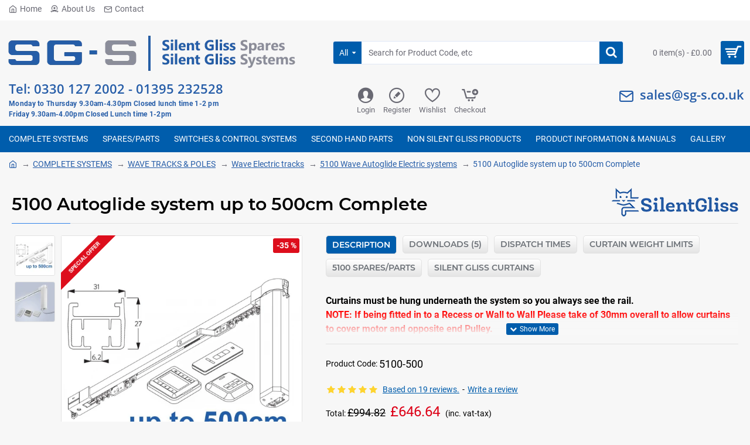

--- FILE ---
content_type: text/html; charset=utf-8
request_url: https://www.sg-s.co.uk/complete-systems/wave-tracks-and-poles/wave-electric-drawn/5011w-wave-autoglide-systems/5100-autoglide-system-up-to-500cm-complete
body_size: 77477
content:
<!DOCTYPE html>
<html dir="ltr" lang="en" class="desktop mac chrome chrome131 webkit oc30 is-guest route-product-product product-9326 store-0 skin-1 desktop-header-active mobile-sticky no-compare layout-19" data-jb="29291d22" data-jv="3.x.x" data-ov="3.0.2.0">
<head typeof="og:website">
<meta charset="UTF-8" />
<meta name="viewport" content="width=device-width, initial-scale=1.0">
<meta http-equiv="X-UA-Compatible" content="IE=edge">
<title>5100 Wave Autoglide Electric systems : 5100 Autoglide system ...</title>
<base href="https://www.sg-s.co.uk/" />
<link rel="alternate" hreflang="en-gb" href="https://www.sg-s.co.uk/5100-autoglide-system-up-to-500cm-complete" /> 	
			

 
<meta name="robots" content="index"> 
			
<link rel="preload" href="catalog/view/theme/journal3/icons/fonts/icomoon.ttf?vwtf42" as="font" crossorigin>
<link rel="preconnect" href="https://fonts.googleapis.com/" crossorigin>
<link rel="preconnect" href="https://fonts.gstatic.com/" crossorigin>
<meta name="description" content="Silent Gliss   Silent Gliss 5100-500  5100 Autoglide system up to 500cm Complete" />
<meta name="keywords" content=" 5100 autoglide system with wireless wall switch 500cm complete 5100-500 5100 autoglide system 500cm complete 5100-500" />
<meta property="fb:app_id" content=""/>
<meta property="og:type" content="product"/>
<meta property="og:title" content="5100 Autoglide system up to 500cm Complete"/>
<meta property="og:url" content="https://www.sg-s.co.uk/5100-autoglide-system-up-to-500cm-complete"/>
<meta property="og:image" content="https://www.sg-s.co.uk/image/cachewebp/catalog/Google%20Images/5100%20Autoglide/5100TC/5100TC-upto-500cm-600x315.webp"/>
<meta property="og:image:width" content="600"/>
<meta property="og:image:height" content="315"/>
<meta property="og:description" content="Curtains must be hung underneath the system so you always see the rail.NOTE: If being fitted in to a Recess or Wall to Wall Please take of 30mm overall to allow curtains to cover motor and opposite end Pulley."/>
<meta name="twitter:card" content="summary"/>
<meta name="twitter:site" content="@"/>
<meta name="twitter:title" content="5100 Autoglide system up to 500cm Complete"/>
<meta name="twitter:image" content="https://www.sg-s.co.uk/image/cachewebp/catalog/Google%20Images/5100%20Autoglide/5100TC/5100TC-upto-500cm-200x200.webp"/>
<meta name="twitter:image:width" content="200"/>
<meta name="twitter:image:height" content="200"/>
<meta name="twitter:description" content="Curtains must be hung underneath the system so you always see the rail.NOTE: If being fitted in to a Recess or Wall to Wall Please take of 30mm overall to allow curtains to cover motor and opposite end Pulley."/>

<link rel="preload" href="https://cdn.jsdelivr.net/gh/orestbida/cookieconsent@3.0.0/dist/cookieconsent.css" as="style" onload="this.onload=null;this.rel='stylesheet'" >
    
<link rel="preload" href="catalog/view/javascript/font-awesome/fonts/fontawesome-webfont.woff2?v=4.7.0" as="font" type="font/woff2" crossorigin="anonymous" />
<link rel="preload" href="https://fonts.googleapis.com/css?family=Montserrat:700,400,600%7CRoboto:400,700%7COpen+Sans:600&amp;subset=latin-ext&amp;display=block" as="style" onload="this.onload=null;this.rel='stylesheet'" type="text/css" />
<link rel="preload" href="catalog/view/theme/journal3/assets/c6c9c47cbae3df39772f4dac14e013b2.css?v=29291d22" as="style" onload="this.onload=null;this.rel='stylesheet'" type="text/css"  media="all" >
<noscript><link rel="stylesheet" href="catalog/view/theme/journal3/assets/c6c9c47cbae3df39772f4dac14e013b2.css?v=29291d22" type="text/css"  media="all"></noscript>
<link href="https://www.sg-s.co.uk/complete-systems/wave-tracks-and-poles/wave-electric-drawn/5011w-wave-autoglide-systems/5100-autoglide-system-up-to-500cm-complete" rel="canonical" />
<link href="https://www.sg-s.co.uk/image/cachewebp/data/Logo/SGS silent Gliss logo trans 16x16.webp" rel="icon" />
<link href="https://plus.google.com/" rel="publisher" />

<style>
.blog-post .post-details .post-stats{white-space:nowrap;overflow-x:auto;overflow-y:hidden;-webkit-overflow-scrolling:touch;;color:rgba(105, 105, 115, 1);margin-top:15px;margin-bottom:35px}.blog-post .post-details .post-stats .p-category{flex-wrap:nowrap;display:inline-flex}.mobile .blog-post .post-details .post-stats{overflow-x:scroll}.blog-post .post-details .post-stats::-webkit-scrollbar{-webkit-appearance:none;height:1px;height:5px;width:5px}.blog-post .post-details .post-stats::-webkit-scrollbar-track{background-color:white}.blog-post .post-details .post-stats::-webkit-scrollbar-thumb{background-color:#999;background-color:rgba(49, 130, 233, 1)}.blog-post .post-details .post-stats .p-posted{display:inline-flex}.blog-post .post-details .post-stats .p-author{display:inline-flex}.blog-post .post-details .post-stats .p-date{display:inline-flex}.p-date-image{color:rgba(255, 255, 255, 1);font-weight:700;background:rgba(0, 93, 172, 1);margin:7px;border-radius:3px}.blog-post .post-details .post-stats .p-comment{display:inline-flex}.blog-post .post-details .post-stats .p-view{display:inline-flex}.post-details{padding-bottom:20px}.post-content>p{margin-bottom:10px}.post-content{font-size:13px;column-count:initial;column-gap:50px;column-rule-style:none}.post-image{display:block;text-align:left;float:none}.post-image
img{border-radius:10px;box-shadow:0 5px 50px -10px rgba(0, 0, 0, 0.05)}.blog-post
.tags{margin-top:15px;justify-content:flex-start;font-size:14px;font-weight:700;justify-content:center}.blog-post .tags a, .blog-post .tags-title{margin-right:8px;margin-bottom:8px}.blog-post .tags
b{display:none}.blog-post .tags
a{border-radius:10px;padding-right:8px;padding-left:8px;font-size:14px;color:rgba(230, 230, 230, 1);font-weight:400;text-decoration:none;background:rgba(44, 54, 64, 1)}.blog-post .tags a:hover{color:rgba(255,255,255,1);background:rgba(0,93,172,1)}.post-comments{margin-top:20px}.reply-btn.btn,.reply-btn.btn:visited{font-size:14px;color:rgba(255,255,255,1);font-weight:400;text-transform:uppercase}.reply-btn.btn:hover{color:rgba(255, 255, 255, 1) !important;background:rgba(80, 173, 85, 1) !important}.reply-btn.btn:active,.reply-btn.btn:hover:active,.reply-btn.btn:focus:active{color:rgba(255, 255, 255, 1) !important;background:rgba(80, 173, 85, 1) !important;box-shadow:inset 0 0 5px rgba(0,0,0,0.1)}.reply-btn.btn:focus{color:rgba(255, 255, 255, 1) !important;box-shadow:inset 0 0 5px rgba(0,0,0,0.1)}.reply-btn.btn{background:rgba(0, 93, 172, 1);border-width:2px;padding:13px;padding-right:18px;padding-left:18px;border-radius:3px !important}.desktop .reply-btn.btn:hover{box-shadow:0 10px 30px rgba(0,0,0,0.1)}.reply-btn.btn.btn.disabled::after{font-size:20px}.post-comment{margin-bottom:30px;padding-bottom:15px;border-width:0;border-bottom-width:1px;border-style:solid}.post-reply{margin-top:15px;margin-left:60px;padding-top:20px;border-width:0;border-top-width:1px;border-style:solid}.user-avatar{display:block;margin-right:15px;border-radius:50%}.module-blog_comments .side-image{display:block}.post-comment .user-name{font-size:18px;font-weight:700}.post-comment .user-data
div{font-size:12px}.post-comment .user-site::before{left:-1px}.post-comment .user-data .user-date{display:inline-flex}.post-comment .user-data .user-time{display:inline-flex}.comment-form .form-group:not(.required){display:flex}.user-data .user-site{display:inline-flex}.main-posts.post-grid .post-layout.swiper-slide{margin-right:20px;width:calc((100% - 3 * 20px) / 4 - 0.01px)}.main-posts.post-grid .post-layout:not(.swiper-slide){padding:10px;width:calc(100% / 4 - 0.01px)}.one-column #content .main-posts.post-grid .post-layout.swiper-slide{margin-right:20px;width:calc((100% - 2 * 20px) / 3 - 0.01px)}.one-column #content .main-posts.post-grid .post-layout:not(.swiper-slide){padding:10px;width:calc(100% / 3 - 0.01px)}.two-column #content .main-posts.post-grid .post-layout.swiper-slide{margin-right:20px;width:calc((100% - 1 * 20px) / 2 - 0.01px)}.two-column #content .main-posts.post-grid .post-layout:not(.swiper-slide){padding:10px;width:calc(100% / 2 - 0.01px)}.side-column .main-posts.post-grid .post-layout.swiper-slide{margin-right:20px;width:calc((100% - 0 * 20px) / 1 - 0.01px)}.side-column .main-posts.post-grid .post-layout:not(.swiper-slide){padding:10px;width:calc(100% / 1 - 0.01px)}.main-posts.post-grid{margin:-10px}.post-grid .post-thumb{background:rgba(255, 255, 255, 1);border-radius:7px}.desktop .post-grid .post-thumb:hover{box-shadow:0 10px 30px rgba(0, 0, 0, 0.1)}.post-grid .post-thumb:hover .image
img{transform:scale(1.15)}.post-grid .post-thumb
.caption{position:relative;bottom:auto;width:auto}.post-grid .post-thumb
.name{display:flex;width:auto;margin-left:auto;margin-right:auto;justify-content:center;margin-left:auto;margin-right:auto;margin-top:12px;margin-bottom:12px}.post-grid .post-thumb .name
a{white-space:nowrap;overflow:hidden;text-overflow:ellipsis;font-family:'Montserrat';font-weight:700;font-size:18px;color:rgba(138, 142, 155, 1)}.post-grid .post-thumb
.description{display:block;color:rgba(105, 105, 115, 1);text-align:center;padding-right:15px;padding-left:15px}.post-grid .post-thumb .button-group{display:flex;justify-content:center;padding:15px}.post-grid .post-thumb .btn-read-more::before{display:inline-block}.post-grid .post-thumb .btn-read-more::after{display:inline-block;content:'\e5c8' !important;font-family:icomoon !important}.post-grid .post-thumb .btn-read-more .btn-text{display:inline-block;padding:0
.4em}.post-grid .post-thumb .btn-read-more.btn, .post-grid .post-thumb .btn-read-more.btn:visited{font-size:12px;color:rgba(105, 105, 115, 1);text-transform:none}.post-grid .post-thumb .btn-read-more.btn:hover{color:rgba(49, 130, 233, 1) !important;background:none !important}.post-grid .post-thumb .btn-read-more.btn:active, .post-grid .post-thumb .btn-read-more.btn:hover:active, .post-grid .post-thumb .btn-read-more.btn:focus:active{color:rgba(49, 130, 233, 1) !important;background:none !important;box-shadow:none}.post-grid .post-thumb .btn-read-more.btn:focus{color:rgba(49, 130, 233, 1) !important;background:none;box-shadow:none}.post-grid .post-thumb .btn-read-more.btn{background:none;border-style:none;padding:3px;box-shadow:none}.desktop .post-grid .post-thumb .btn-read-more.btn:hover{box-shadow:none}.post-grid .post-thumb .btn-read-more.btn.btn.disabled::after{font-size:20px}.post-grid .post-thumb .post-stats{display:flex;justify-content:center;position:absolute;transform:translateY(-100%);width:100%;background:rgba(240, 242, 245, 0.9);padding:7px}.post-grid .post-thumb .post-stats .p-author{display:flex}.post-grid .post-thumb
.image{display:block}.post-grid .post-thumb .p-date{display:flex}.post-grid .post-thumb .post-stats .p-comment{display:flex}.post-grid .post-thumb .post-stats .p-view{display:flex}.post-list .post-layout:not(.swiper-slide){margin-bottom:40px}.post-list .post-thumb
.caption{flex-basis:200px;background:rgba(248, 248, 248, 1);padding:20px;padding-top:15px}.post-list .post-thumb
.image{display:block}.desktop .post-list .post-thumb:hover{box-shadow:0 15px 90px -10px rgba(0, 0, 0, 0.2)}.post-list .post-thumb:hover .image
img{transform:scale(1.15)}.post-list .post-thumb
.name{display:flex;width:auto;margin-left:auto;margin-right:auto;justify-content:flex-start;margin-left:0;margin-right:auto}.post-list .post-thumb .name
a{white-space:normal;overflow:visible;text-overflow:initial;font-family:'Montserrat';font-weight:700;font-size:18px;color:rgba(51, 51, 51, 1)}.desktop .post-list .post-thumb .name a:hover{color:rgba(49, 130, 233, 1)}.post-list .post-thumb
.description{display:block;color:rgba(139, 145, 152, 1);padding-top:5px;padding-bottom:5px;margin-bottom:10px}.post-list .post-thumb .button-group{display:flex;justify-content:flex-start}.post-list .post-thumb .btn-read-more::before{display:inline-block}.post-list .post-thumb .btn-read-more .btn-text{display:inline-block;padding:0
.4em}.post-list .post-thumb .btn-read-more::after{content:'\e5c8' !important;font-family:icomoon !important}.post-list .post-thumb .btn-read-more.btn, .post-list .post-thumb .btn-read-more.btn:visited{font-size:14px;color:rgba(44, 54, 64, 1);font-weight:400;text-transform:uppercase}.post-list .post-thumb .btn-read-more.btn:hover{color:rgba(255, 255, 255, 1) !important;background:rgba(0, 93, 172, 1) !important}.post-list .post-thumb .btn-read-more.btn:active, .post-list .post-thumb .btn-read-more.btn:hover:active, .post-list .post-thumb .btn-read-more.btn:focus:active{color:rgba(255, 255, 255, 1) !important;background:rgba(0, 93, 172, 1) !important;border-color:rgba(0, 93, 172, 1) !important;box-shadow:inset 0 0 5px rgba(0, 0, 0, 0.1)}.post-list .post-thumb .btn-read-more.btn:focus{color:rgba(255, 255, 255, 1) !important;box-shadow:inset 0 0 5px rgba(0, 0, 0, 0.1)}.post-list .post-thumb .btn-read-more.btn{background:none;border-width:1px;border-style:solid;border-color:rgba(105, 105, 115, 1);padding:12px;padding-right:15px;padding-left:15px}.post-list .post-thumb .btn-read-more.btn:hover, .post-list .post-thumb .btn-read-more.btn:active:hover{border-color:rgba(0, 93, 172, 1)}.desktop .post-list .post-thumb .btn-read-more.btn:hover{box-shadow:0 10px 30px rgba(0, 0, 0, 0.1)}.post-list .post-thumb .btn-read-more.btn.btn.disabled::after{font-size:20px}.post-list .post-thumb .post-stats{display:flex;font-size:14px;color:rgba(139, 145, 152, 1);justify-content:flex-start;margin-bottom:10px}.post-list .post-thumb .post-stats .p-author::before{font-size:13px}.post-list .post-thumb .post-stats .p-author{display:block}.post-list .post-thumb .p-date{display:flex}.post-list .post-thumb .post-stats .p-comment{display:block}.post-list .post-thumb .post-stats .p-view{display:flex}.blog-feed
span{display:block;color:rgba(105, 105, 115, 1) !important}.blog-feed{display:none;margin-right:30px;margin-top:-5px}.blog-feed::before{content:'\f143' !important;font-family:icomoon !important;font-size:14px;color:rgba(49,130,233,1)}.countdown{font-family:'Montserrat';font-weight:400;font-size:13px;color:rgba(51, 51, 51, 1);background:rgba(240, 242, 245, 1);border-radius:3px;width:90%}.countdown div
span{color:rgba(105,105,115,1)}.countdown>div{border-style:solid;border-color:rgba(226, 226, 226, 1)}.boxed-layout .site-wrapper{overflow:hidden}.boxed-layout
.header{padding:0
20px}.boxed-layout
.breadcrumb{padding-left:20px;padding-right:20px}.wrapper, .mega-menu-content, .site-wrapper > .container, .grid-cols,.desktop-header-active .is-sticky .header .desktop-main-menu-wrapper,.desktop-header-active .is-sticky .sticky-fullwidth-bg,.boxed-layout .site-wrapper, .breadcrumb, .title-wrapper, .page-title > span,.desktop-header-active .header .top-bar,.desktop-header-active .header .mid-bar,.desktop-main-menu-wrapper{max-width:1280px}.desktop-main-menu-wrapper .main-menu>.j-menu>.first-dropdown::before{transform:translateX(calc(0px - (100vw - 1280px) / 2))}html[dir='rtl'] .desktop-main-menu-wrapper .main-menu>.j-menu>.first-dropdown::before{transform:none;right:calc(0px - (100vw - 1280px) / 2)}.desktop-main-menu-wrapper .main-menu>.j-menu>.first-dropdown.mega-custom::before{transform:translateX(calc(0px - (200vw - 1280px) / 2))}html[dir='rtl'] .desktop-main-menu-wrapper .main-menu>.j-menu>.first-dropdown.mega-custom::before{transform:none;right:calc(0px - (200vw - 1280px) / 2)}body{background:rgba(248,248,248,1);font-family:'Roboto';font-weight:400;font-size:14px;line-height:1.5;-webkit-font-smoothing:antialiased}#content{padding-bottom:20px}.column-left
#content{padding-left:30px}.column-right
#content{padding-right:30px}.side-column{max-width:260px;padding:30px;padding-top:0px;padding-left:0px}.one-column
#content{max-width:calc(100% - 260px)}.two-column
#content{max-width:calc(100% - 260px * 2)}#column-left{border-width:0;border-right-width:1px;border-style:solid;border-color:rgba(226,226,226,1)}#column-right{border-width:0;border-left-width:1px;border-style:solid;border-color:rgba(226,226,226,1);padding:30px;padding-top:0px;padding-right:0px}.page-title{display:block}.dropdown.drop-menu>.j-dropdown{left:0;right:auto;transform:translate3d(0,-10px,0)}.dropdown.drop-menu.animating>.j-dropdown{left:0;right:auto;transform:none}.dropdown.drop-menu>.j-dropdown::before{left:10px;right:auto;transform:translateX(0)}.dropdown.dropdown .j-menu .dropdown>a>.count-badge{margin-right:0}.dropdown.dropdown .j-menu .dropdown>a>.count-badge+.open-menu+.menu-label{margin-left:7px}.dropdown.dropdown .j-menu .dropdown>a::after{display:block}.dropdown.dropdown .j-menu>li>a{font-size:14px;font-weight:400;background:rgba(0, 93, 172, 1);padding:5px;padding-top:5px;padding-right:10px;padding-bottom:5px;padding-left:15px}.desktop .dropdown.dropdown .j-menu > li:hover > a, .dropdown.dropdown .j-menu>li.active>a{color:rgba(255, 255, 255, 1);background:rgba(240, 242, 245, 1)}.dropdown.dropdown .j-menu .links-text{white-space:normal;overflow:visible;text-overflow:initial}.dropdown.dropdown .j-menu>li>a::before{margin-right:7px;min-width:20px;font-size:18px}.dropdown.dropdown .j-menu > li > a, .dropdown.dropdown.accordion-menu .menu-item > a + div, .dropdown.dropdown .accordion-menu .menu-item>a+div{border-style:none}.dropdown.dropdown .j-menu a .count-badge{display:none;position:relative}.dropdown.dropdown:not(.mega-menu) .j-dropdown{min-width:200px}.dropdown.dropdown:not(.mega-menu) .j-menu{box-shadow:30px 40px 90px -10px rgba(0, 0, 0, 0.2)}.dropdown.dropdown .j-dropdown::before{display:block;border-bottom-color:rgba(255,255,255,1);margin-left:7px;margin-top:-10px}legend{font-family:'Montserrat';font-weight:600;font-size:17px;margin-bottom:15px;white-space:normal;overflow:visible;text-overflow:initial;font-family:'Montserrat';font-weight:600;font-size:17px;margin-bottom:15px;white-space:normal;overflow:visible;text-overflow:initial}legend::after{content:'';display:block;position:relative;margin-top:10px;content:'';display:block;position:relative;margin-top:10px}legend.page-title>span::after{content:'';display:block;position:relative;margin-top:10px;content:'';display:block;position:relative;margin-top:10px}legend::after,legend.page-title>span::after{width:80px;height:1px;background:rgba(0,93,172,1);width:80px;height:1px;background:rgba(0,93,172,1)}.title{font-family:'Montserrat';font-weight:600;font-size:17px;margin-bottom:15px;white-space:normal;overflow:visible;text-overflow:initial}.title::after{content:'';display:block;position:relative;margin-top:10px}.title.page-title>span::after{content:'';display:block;position:relative;margin-top:10px}.title::after,.title.page-title>span::after{width:80px;height:1px;background:rgba(0, 93, 172, 1)}html:not(.popup) .page-title{font-size:30px;border-width:0;border-bottom-width:1px;border-style:solid;border-color:rgba(226, 226, 226, 1);margin-top:30px;margin-bottom:30px;white-space:normal;overflow:visible;text-overflow:initial}html:not(.popup) .page-title::after{content:'';display:block;position:relative;margin-top:10px}html:not(.popup) .page-title.page-title>span::after{content:'';display:block;position:relative;margin-top:10px}html:not(.popup) .page-title::after, html:not(.popup) .page-title.page-title>span::after{width:100px;height:1px;background:rgba(49,130,233,1)}.menu-label{font-family:'Roboto';font-weight:400;font-size:14px;color:rgba(255,255,255,1);text-transform:none;background:rgba(49,130,233,1);padding:1px;padding-right:5px;padding-left:5px}.btn,.btn:visited{font-size:14px;color:rgba(255,255,255,1);font-weight:400;text-transform:uppercase}.btn:hover{color:rgba(255, 255, 255, 1) !important;background:rgba(80, 173, 85, 1) !important}.btn:active,.btn:hover:active,.btn:focus:active{color:rgba(255, 255, 255, 1) !important;background:rgba(80, 173, 85, 1) !important;box-shadow:inset 0 0 5px rgba(0,0,0,0.1)}.btn:focus{color:rgba(255, 255, 255, 1) !important;box-shadow:inset 0 0 5px rgba(0,0,0,0.1)}.btn{background:rgba(0, 93, 172, 1);border-width:2px;padding:13px;padding-right:18px;padding-left:18px;border-radius:3px !important}.desktop .btn:hover{box-shadow:0 10px 30px rgba(0,0,0,0.1)}.btn.btn.disabled::after{font-size:20px}.btn-secondary.btn{background:rgba(0,93,172,1)}.btn-secondary.btn:hover{background:rgba(0, 115, 213, 1) !important}.btn-secondary.btn.btn.disabled::after{font-size:20px}.btn-success.btn{background:rgba(80,173,85,1)}.btn-success.btn:hover{background:rgba(0, 93, 172, 1) !important}.btn-success.btn.btn.disabled::after{font-size:20px}.btn-danger.btn{background:rgba(221,14,28,1)}.btn-danger.btn:hover{background:rgba(0, 93, 172, 1) !important}.btn-danger.btn:active,.btn-danger.btn:hover:active,.btn-danger.btn:focus:active{background:rgba(80, 173, 85, 1) !important}.btn-danger.btn.btn.disabled::after{font-size:20px}.btn-warning.btn{background:rgba(49,130,233,1)}.btn-warning.btn:hover{background:rgba(0, 93, 172, 1) !important}.btn-warning.btn.btn.disabled::after{font-size:20px}.btn-info.btn{background:rgba(105,105,115,1)}.btn-info.btn:hover{background:rgba(0, 93, 172, 1) !important}.btn-info.btn.btn.disabled::after{font-size:20px}.btn-light.btn,.btn-light.btn:visited{color:rgba(51,51,51,1)}.btn-light.btn{background:rgba(238,238,238,1)}.btn-light.btn:hover{background:rgba(226, 226, 226, 1) !important}.btn-light.btn.btn.disabled::after{font-size:20px}.btn-dark.btn{background:rgba(44,54,64,1)}.btn-dark.btn:hover{background:rgba(138, 142, 155, 1) !important}.btn-dark.btn.btn.disabled::after{font-size:20px}.buttons{margin-top:20px;font-size:12px}.buttons .pull-right .btn, .buttons .pull-right .btn:visited{font-size:14px;color:rgba(255, 255, 255, 1);font-weight:400;text-transform:uppercase}.buttons .pull-right .btn:hover{color:rgba(255, 255, 255, 1) !important;background:rgba(80, 173, 85, 1) !important}.buttons .pull-right .btn:active, .buttons .pull-right .btn:hover:active, .buttons .pull-right .btn:focus:active{color:rgba(255, 255, 255, 1) !important;background:rgba(80, 173, 85, 1) !important;box-shadow:inset 0 0 5px rgba(0, 0, 0, 0.1)}.buttons .pull-right .btn:focus{color:rgba(255, 255, 255, 1) !important;box-shadow:inset 0 0 5px rgba(0, 0, 0, 0.1)}.buttons .pull-right
.btn{background:rgba(0, 93, 172, 1);border-width:2px;padding:13px;padding-right:18px;padding-left:18px;border-radius:3px !important}.desktop .buttons .pull-right .btn:hover{box-shadow:0 10px 30px rgba(0, 0, 0, 0.1)}.buttons .pull-right .btn.btn.disabled::after{font-size:20px}.buttons .pull-left
.btn{background:rgba(0, 93, 172, 1)}.buttons .pull-left .btn:hover{background:rgba(0, 115, 213, 1) !important}.buttons .pull-left .btn.btn.disabled::after{font-size:20px}.buttons>div{flex:1;width:auto;flex-basis:0}.buttons > div
.btn{width:100%}.buttons .pull-left{margin-right:0}.buttons>div+div{padding-left:20px}.buttons .pull-right:only-child{flex:1;margin:0
0 0 auto}.buttons .pull-right:only-child
.btn{width:100%}.buttons input+.btn{margin-top:5px}.buttons input[type=checkbox]{margin-right:7px !important;margin-left:3px !important}.tags{margin-top:15px;justify-content:flex-start;font-size:14px;font-weight:700}.tags a,.tags-title{margin-right:8px;margin-bottom:8px}.tags
b{display:none}.tags
a{border-radius:10px;padding-right:8px;padding-left:8px;font-size:14px;color:rgba(230, 230, 230, 1);font-weight:400;text-decoration:none;background:rgba(44, 54, 64, 1)}.tags a:hover{color:rgba(255,255,255,1);background:rgba(0,93,172,1)}.nav-tabs>li>a,.nav-tabs>li.active>a,.nav-tabs>li.active>a:hover,.nav-tabs>li.active>a:focus{font-family:'Montserrat';font-weight:600;font-size:14px;color:rgba(139, 145, 152, 1);text-transform:uppercase}.desktop .nav-tabs>li:hover>a,.nav-tabs>li.active>a{color:rgba(51,51,51,1)}.nav-tabs>li.active>a,.nav-tabs>li.active>a:hover,.nav-tabs>li.active>a:focus{color:rgba(51,51,51,1)}.nav-tabs>li{border-width:0;border-bottom-width:1px;border-style:solid;border-color:rgba(0,0,0,0);flex-grow:0}.nav-tabs>li.active{border-color:rgba(49,130,233,1)}.nav-tabs>li.active::after{display:none;border-top-width:10px}.nav-tabs>li>a{justify-content:center;white-space:nowrap;padding:0px;padding-bottom:8px}.nav-tabs>li>a::before{font-size:18px}.nav-tabs{display:flex;justify-content:flex-start;flex-wrap:nowrap;overflow-x:auto;overflow-y:hidden;-webkit-overflow-scrolling:touch;;min-width:50px}.nav-tabs>li:not(:last-child){margin-right:20px}.mobile .nav-tabs{overflow-x:scroll}.nav-tabs::-webkit-scrollbar{-webkit-appearance:none;height:1px;height:1px;width:1px}.nav-tabs::-webkit-scrollbar-track{background-color:white;background-color:rgba(238,238,238,1)}.nav-tabs::-webkit-scrollbar-thumb{background-color:#999;background-color:rgba(139,145,152,1)}.tab-container::before{display:none}.tab-content{padding-top:20px}.tab-container{display:block}.tab-container .nav-tabs{flex-direction:row}.alert{margin-bottom:20px}.breadcrumb{display:block !important;text-align:left;background:rgba(255,255,255,1);padding:10px;padding-left:0px;white-space:nowrap}.breadcrumb::before{background:rgba(255, 255, 255, 1)}.breadcrumb li:first-of-type a i::before{content:'\eb69' !important;font-family:icomoon !important;top:1px}.breadcrumb
a{font-size:14px;color:rgba(105, 105, 115, 1)}.breadcrumb li:last-of-type
a{color:rgba(105,105,115,1)}.breadcrumb>li+li:before{content:'→';color:rgba(105, 105, 115, 1);top:1px}.mobile
.breadcrumb{overflow-x:scroll}.breadcrumb::-webkit-scrollbar{-webkit-appearance:none;height:1px;height:1px;width:1px}.breadcrumb::-webkit-scrollbar-track{background-color:white}.breadcrumb::-webkit-scrollbar-thumb{background-color:#999;background-color:rgba(49, 130, 233, 1)}.panel-group .panel-heading a::before{content:'\f067' !important;font-family:icomoon !important;margin-right:3px;order:10}.desktop .panel-group .panel-heading:hover a::before{color:rgba(0, 93, 172, 1)}.panel-group .panel-active .panel-heading a::before{content:'\f068' !important;font-family:icomoon !important;color:rgba(0, 93, 172, 1)}.panel-group .panel-heading
a{justify-content:space-between;font-family:'Montserrat';font-weight:600;color:rgba(105, 105, 115, 1);text-transform:uppercase;padding:15px;padding-right:5px;padding-left:0px}.panel-group .panel-heading:hover
a{color:rgba(0, 93, 172, 1)}.panel-group .panel-active .panel-heading:hover a, .panel-group .panel-active .panel-heading
a{color:rgba(0, 93, 172, 1)}.panel-group .panel-heading{border-width:0;border-top-width:1px;border-style:solid;border-color:rgba(226, 226, 226, 1)}.panel-group .panel:first-child .panel-heading{border-width:0px}.panel-group .panel-body{padding-bottom:20px}body h1, body h2, body h3, body h4, body h5, body
h6{font-family:'Montserrat';font-weight:600}body
a{color:rgba(0, 93, 172, 1);text-decoration:underline;display:inline-block}body a:hover{color:rgba(49, 130, 233, 1);text-decoration:none}body
p{margin-bottom:15px}body
h1{margin-bottom:20px}body
h2{font-size:30px;margin-bottom:15px}body
h3{margin-bottom:15px}body
h4{text-transform:uppercase;margin-bottom:15px}body
h5{font-size:18px;color:rgba(139, 145, 152, 1);font-weight:400;margin-bottom:20px}body
h6{font-size:13px;color:rgba(255, 255, 255, 1);text-transform:uppercase;background:rgba(49, 130, 233, 1);padding:10px;padding-top:7px;padding-bottom:7px;margin-top:5px;margin-bottom:15px;display:inline-block}body
blockquote{font-size:17px;font-weight:400;padding-left:20px;margin-top:20px;margin-bottom:20px;border-width:0;border-left-width:5px;border-style:solid;border-color:rgba(49, 130, 233, 1);float:none;display:flex;flex-direction:column;max-width:500px}body blockquote::before{margin-left:initial;margin-right:auto;float:none;content:'\e9af' !important;font-family:icomoon !important;font-size:45px;color:rgba(0, 93, 172, 1);margin-right:10px;margin-bottom:10px}body
hr{margin-top:20px;margin-bottom:20px;border-width:0;border-top-width:1px;border-style:solid;border-color:rgba(226, 226, 226, 1);overflow:hidden}body .drop-cap{font-family:'Roboto' !important;font-weight:700 !important;font-size:70px !important;font-family:Georgia,serif;font-weight:700;margin-right:8px}body .amp::before{content:'\e901' !important;font-family:icomoon !important;font-size:25px;top:5px}body .video-responsive{margin:0px;margin-bottom:20px}.count-badge{font-family:'Roboto';font-weight:400;font-size:14px;color:rgba(255,255,255,1);background:rgba(221,14,28,1);border-width:2px;border-style:solid;border-color:rgba(248,248,248,1);border-radius:50px}.count-zero{display:none !important}.product-label
b{font-size:14px;color:rgba(255, 255, 255, 1);font-weight:700;text-transform:uppercase;background:rgba(0, 93, 172, 1);border-radius:3px;padding:5px;padding-bottom:6px}.product-label.product-label-default
b{min-width:45px}.tooltip-inner{font-size:12px;color:rgba(255, 255, 255, 1);background:rgba(0, 93, 172, 1);border-radius:3px;box-shadow:0 -10px 30px -5px rgba(0, 0, 0, 0.15)}.tooltip.top .tooltip-arrow{border-top-color:rgba(0, 93, 172, 1)}.tooltip.right .tooltip-arrow{border-right-color:rgba(0, 93, 172, 1)}.tooltip.bottom .tooltip-arrow{border-bottom-color:rgba(0, 93, 172, 1)}.tooltip.left .tooltip-arrow{border-left-color:rgba(0, 93, 172, 1)}table
td{color:rgba(105, 105, 115, 1);background:rgba(255, 255, 255, 1);padding:12px
!important}table tbody tr:nth-child(even) td{background:rgba(250,250,250,1)}table{border-width:1px !important;border-style:solid !important;border-color:rgba(226, 226, 226, 1) !important}table thead
td{font-size:12px;font-weight:700;text-transform:uppercase;background:rgba(238, 238, 238, 1)}table thead td, table thead
th{border-width:0 !important;border-top-width:1px !important;border-bottom-width:1px !important;border-style:solid !important;border-color:rgba(226, 226, 226, 1) !important}table tfoot
td{background:rgba(238, 238, 238, 1)}table tfoot td, table tfoot
th{border-width:0 !important;border-top-width:1px !important;border-style:solid !important;border-color:rgba(226, 226, 226, 1) !important}.table-responsive{border-width:1px;border-style:solid;border-color:rgba(226,226,226,1)}.table-responsive>table{border-width:0px !important}.table-responsive::-webkit-scrollbar-thumb{background-color:rgba(49,130,233,1);border-radius:5px}.table-responsive::-webkit-scrollbar{height:1px;width:1px}.has-error{color:rgba(221, 14, 28, 1) !important}.form-group .control-label{max-width:150px;padding-top:7px;padding-bottom:5px;justify-content:flex-start}.has-error .form-control{border-style:solid !important;border-color:rgba(221, 14, 28, 1) !important}.required .control-label::after, .required .control-label+div::before,.text-danger{font-size:17px;color:rgba(221,14,28,1)}.form-group{margin-bottom:8px}.required.has-error .control-label::after, .required.has-error .control-label+div::before{color:rgba(221, 14, 28, 1) !important}.required .control-label::after, .required .control-label+div::before{margin-top:3px}input.form-control{background:rgba(255, 255, 255, 1) !important;border-width:1px !important;border-style:solid !important;border-color:rgba(226, 226, 226, 1) !important;border-radius:3px !important;max-width:500px;height:38px}input.form-control:hover{box-shadow:0 5px 50px -10px rgba(0,0,0,0.05)}input.form-control:focus{box-shadow:inset 0 0 5px rgba(0,0,0,0.1)}textarea.form-control{background:rgba(255, 255, 255, 1) !important;border-width:1px !important;border-style:solid !important;border-color:rgba(226, 226, 226, 1) !important;border-radius:3px !important;height:100px}textarea.form-control:hover{box-shadow:0 5px 50px -10px rgba(0,0,0,0.05)}textarea.form-control:focus{box-shadow:inset 0 0 5px rgba(0,0,0,0.1)}select.form-control{background:rgba(255, 255, 255, 1) !important;border-width:1px !important;border-style:solid !important;border-color:rgba(226, 226, 226, 1) !important;border-radius:3px !important;max-width:500px}select.form-control:hover{box-shadow:0 5px 50px -10px rgba(0,0,0,0.05)}select.form-control:focus{box-shadow:inset 0 0 5px rgba(0,0,0,0.1)}.radio{width:100%}.checkbox{width:100%}.input-group .input-group-btn
.btn{min-width:36px;padding:12px;min-height:36px;margin-left:5px}.product-option-file .btn i::before{content:'\ebd8' !important;font-family:icomoon !important}.stepper input.form-control{background:rgba(255, 255, 255, 1) !important;border-width:0px !important}.stepper{width:50px;height:36px;border-style:solid;border-color:rgba(105, 105, 115, 1);border-radius:3px}.stepper span
i{color:rgba(105,105,115,1);background-color:rgba(238,238,238,1)}.pagination-results{font-size:14px;letter-spacing:1px;margin-top:20px;justify-content:flex-start}.pagination-results .text-right{display:block}.pagination>li>a:hover{color:rgba(255,255,255,1)}.pagination>li.active>span,.pagination>li.active>span:hover,.pagination>li>a:focus{color:rgba(255,255,255,1)}.pagination>li{background:rgba(248,248,248,1);border-radius:3px}.pagination>li>a,.pagination>li>span{padding:5px;padding-right:6px;padding-left:6px}.pagination>li:hover{background:rgba(0,93,172,1)}.pagination>li.active{background:rgba(0, 93, 172, 1)}.pagination > li:first-child a::before, .pagination > li:last-child a::before{content:'\e940' !important;font-family:icomoon !important}.pagination > li .prev::before, .pagination > li .next::before{content:'\e93e' !important;font-family:icomoon !important}.pagination>li:not(:first-of-type){margin-left:5px}.rating .fa-stack{font-size:13px;width:1.2em}.rating .fa-star, .rating .fa-star+.fa-star-o{color:rgba(254,212,48,1)}.popup-inner-body{max-height:calc(100vh - 50px * 2)}.popup-container{max-width:calc(100% - 20px * 2)}.popup-bg{background:rgba(0,0,0,0.75)}.popup-body,.popup{background:rgba(255, 255, 255, 1)}.popup-content, .popup .site-wrapper{padding:20px}.popup-body{border-radius:3px;box-shadow:0 15px 90px -10px rgba(0, 0, 0, 0.2)}.popup-container .popup-close::before{content:'\e981' !important;font-family:icomoon !important;font-size:18px}.popup-close{width:30px;height:30px;margin-right:10px;margin-top:35px}.popup-container>.btn,.popup-container>.btn:visited{font-size:12px;color:rgba(105,105,115,1);text-transform:none}.popup-container>.btn:hover{color:rgba(49, 130, 233, 1) !important;background:none !important}.popup-container>.btn:active,.popup-container>.btn:hover:active,.popup-container>.btn:focus:active{color:rgba(49, 130, 233, 1) !important;background:none !important;box-shadow:none}.popup-container>.btn:focus{color:rgba(49, 130, 233, 1) !important;background:none;box-shadow:none}.popup-container>.btn{background:none;border-style:none;padding:3px;box-shadow:none}.desktop .popup-container>.btn:hover{box-shadow:none}.popup-container>.btn.btn.disabled::after{font-size:20px}.scroll-top i::before{border-radius:3px;content:'\e5d8' !important;font-family:icomoon !important;font-size:25px;color:rgba(255, 255, 255, 1);background:rgba(0, 93, 172, 1);padding:7px}.scroll-top:hover i::before{background:rgba(49,130,233,1)}.scroll-top{left:auto;right:10px;transform:translateX(0);;margin-left:10px;margin-right:10px;margin-bottom:10px}.journal-loading > i::before, .ias-spinner > i::before, .lg-outer .lg-item::after,.btn.disabled::after{content:'\eb75' !important;font-family:icomoon !important;font-size:25px}.journal-loading > .fa-spin, .lg-outer .lg-item::after,.btn.disabled::after{animation:fa-spin infinite linear;;animation-duration:1200ms}.btn-cart::before,.fa-shopping-cart::before{content:'\e99b' !important;font-family:icomoon !important}.btn-wishlist::before{content:'\eb67' !important;font-family:icomoon !important}.btn-compare::before,.compare-btn::before{content:'\eab6' !important;font-family:icomoon !important}.fa-refresh::before{content:'\f021' !important;font-family:icomoon !important}.fa-times-circle::before,.fa-times::before,.reset-filter::before,.notification-close::before,.popup-close::before,.hn-close::before{content:'\e5cd' !important;font-family:icomoon !important}.p-author::before{content:'\eadc' !important;font-family:icomoon !important;font-size:11px;margin-right:5px}.p-date::before{content:'\f133' !important;font-family:icomoon !important;margin-right:5px}.p-time::before{content:'\eb29' !important;font-family:icomoon !important;margin-right:5px}.p-comment::before{content:'\f27a' !important;font-family:icomoon !important;margin-right:5px}.p-view::before{content:'\f06e' !important;font-family:icomoon !important;margin-right:5px}.p-category::before{content:'\f022' !important;font-family:icomoon !important;margin-right:5px}.user-site::before{content:'\e321' !important;font-family:icomoon !important;left:-1px;margin-right:5px}.desktop ::-webkit-scrollbar{width:10px}.desktop ::-webkit-scrollbar-track{background:rgba(238, 238, 238, 1)}.desktop ::-webkit-scrollbar-thumb{background:rgba(139,145,152,1);border-width:3px;border-style:solid;border-color:rgba(238,238,238,1);border-radius:10px}.expand-content{max-height:70px}.block-expand.btn,.block-expand.btn:visited{font-size:12px;font-weight:400;text-transform:none}.block-expand.btn{padding:2px;padding-right:6px;padding-left:6px;min-width:20px;min-height:20px}.desktop .block-expand.btn:hover{box-shadow:0 5px 30px -5px rgba(0,0,0,0.25)}.block-expand.btn:active,.block-expand.btn:hover:active,.block-expand.btn:focus:active{box-shadow:inset 0 0 20px rgba(0,0,0,0.25)}.block-expand.btn:focus{box-shadow:inset 0 0 20px rgba(0,0,0,0.25)}.block-expand.btn.btn.disabled::after{font-size:20px}.block-expand::after{content:'Show More'}.block-expanded .block-expand::after{content:'Show Less'}.block-expand::before{content:'\f078' !important;font-family:icomoon !important;margin-right:5px}.block-expanded .block-expand::before{content:'\f077' !important;font-family:icomoon !important}.block-expand-overlay{background:linear-gradient(to bottom, transparent, rgba(248, 248, 248, 1))}.safari .block-expand-overlay{background:linear-gradient(to bottom, rgba(255,255,255,0), rgba(248, 248, 248, 1))}.iphone .block-expand-overlay{background:linear-gradient(to bottom, rgba(255,255,255,0), rgba(248, 248, 248, 1))}.ipad .block-expand-overlay{background:linear-gradient(to bottom,rgba(255,255,255,0),rgba(248,248,248,1))}.old-browser{color:rgba(68, 68, 68, 1);background:rgba(255, 255, 255, 1)}.j-loader .journal-loading>i::before{margin-top:-2px}.notification-cart.notification{max-width:400px;margin:20px;margin-bottom:0px;padding:10px;background:rgba(255, 255, 255, 1);border-radius:7px;box-shadow:0 15px 90px -10px rgba(0, 0, 0, 0.2);color:rgba(105, 105, 115, 1)}.notification-cart .notification-close{display:block;width:25px;height:25px;margin-right:5px;margin-top:5px}.notification-cart .notification-close::before{content:'\e5cd' !important;font-family:icomoon !important;font-size:20px}.notification-cart .notification-close.btn, .notification-cart .notification-close.btn:visited{font-size:12px;color:rgba(105, 105, 115, 1);text-transform:none}.notification-cart .notification-close.btn:hover{color:rgba(49, 130, 233, 1) !important;background:none !important}.notification-cart .notification-close.btn:active, .notification-cart .notification-close.btn:hover:active, .notification-cart .notification-close.btn:focus:active{color:rgba(49, 130, 233, 1) !important;background:none !important;box-shadow:none}.notification-cart .notification-close.btn:focus{color:rgba(49, 130, 233, 1) !important;background:none;box-shadow:none}.notification-cart .notification-close.btn{background:none;border-style:none;padding:3px;box-shadow:none}.desktop .notification-cart .notification-close.btn:hover{box-shadow:none}.notification-cart .notification-close.btn.btn.disabled::after{font-size:20px}.notification-cart
img{display:block;margin-right:10px;margin-bottom:10px}.notification-cart .notification-buttons{display:flex;padding:10px;margin:-10px;margin-top:5px}.notification-cart .notification-view-cart{display:inline-flex;flex-grow:1}.notification-cart .notification-checkout{display:inline-flex;flex-grow:1;margin-left:10px}.notification-cart .notification-checkout::after{content:'\e5c8' !important;font-family:icomoon !important;margin-left:5px}.notification-wishlist.notification{max-width:400px;margin:20px;margin-bottom:0px;padding:10px;background:rgba(255, 255, 255, 1);border-radius:7px;box-shadow:0 15px 90px -10px rgba(0, 0, 0, 0.2);color:rgba(105, 105, 115, 1)}.notification-wishlist .notification-close{display:block;width:25px;height:25px;margin-right:5px;margin-top:5px}.notification-wishlist .notification-close::before{content:'\e5cd' !important;font-family:icomoon !important;font-size:20px}.notification-wishlist .notification-close.btn, .notification-wishlist .notification-close.btn:visited{font-size:12px;color:rgba(105, 105, 115, 1);text-transform:none}.notification-wishlist .notification-close.btn:hover{color:rgba(49, 130, 233, 1) !important;background:none !important}.notification-wishlist .notification-close.btn:active, .notification-wishlist .notification-close.btn:hover:active, .notification-wishlist .notification-close.btn:focus:active{color:rgba(49, 130, 233, 1) !important;background:none !important;box-shadow:none}.notification-wishlist .notification-close.btn:focus{color:rgba(49, 130, 233, 1) !important;background:none;box-shadow:none}.notification-wishlist .notification-close.btn{background:none;border-style:none;padding:3px;box-shadow:none}.desktop .notification-wishlist .notification-close.btn:hover{box-shadow:none}.notification-wishlist .notification-close.btn.btn.disabled::after{font-size:20px}.notification-wishlist
img{display:block;margin-right:10px;margin-bottom:10px}.notification-wishlist .notification-buttons{display:flex;padding:10px;margin:-10px;margin-top:5px}.notification-wishlist .notification-view-cart{display:inline-flex;flex-grow:1}.notification-wishlist .notification-checkout{display:inline-flex;flex-grow:1;margin-left:10px}.notification-wishlist .notification-checkout::after{content:'\e5c8' !important;font-family:icomoon !important;margin-left:5px}.notification-compare.notification{max-width:400px;margin:20px;margin-bottom:0px;padding:10px;background:rgba(255, 255, 255, 1);border-radius:7px;box-shadow:0 15px 90px -10px rgba(0, 0, 0, 0.2);color:rgba(105, 105, 115, 1)}.notification-compare .notification-close{display:block;width:25px;height:25px;margin-right:5px;margin-top:5px}.notification-compare .notification-close::before{content:'\e5cd' !important;font-family:icomoon !important;font-size:20px}.notification-compare .notification-close.btn, .notification-compare .notification-close.btn:visited{font-size:12px;color:rgba(105, 105, 115, 1);text-transform:none}.notification-compare .notification-close.btn:hover{color:rgba(49, 130, 233, 1) !important;background:none !important}.notification-compare .notification-close.btn:active, .notification-compare .notification-close.btn:hover:active, .notification-compare .notification-close.btn:focus:active{color:rgba(49, 130, 233, 1) !important;background:none !important;box-shadow:none}.notification-compare .notification-close.btn:focus{color:rgba(49, 130, 233, 1) !important;background:none;box-shadow:none}.notification-compare .notification-close.btn{background:none;border-style:none;padding:3px;box-shadow:none}.desktop .notification-compare .notification-close.btn:hover{box-shadow:none}.notification-compare .notification-close.btn.btn.disabled::after{font-size:20px}.notification-compare
img{display:block;margin-right:10px;margin-bottom:10px}.notification-compare .notification-buttons{display:flex;padding:10px;margin:-10px;margin-top:5px}.notification-compare .notification-view-cart{display:inline-flex;flex-grow:1}.notification-compare .notification-checkout{display:inline-flex;flex-grow:1;margin-left:10px}.notification-compare .notification-checkout::after{content:'\e5c8' !important;font-family:icomoon !important;margin-left:5px}.popup-quickview .popup-inner-body{max-height:calc(100vh - 50px * 2);height:525px}.popup-quickview .popup-container{max-width:calc(100% - 20px * 2);width:700px}.popup-quickview.popup-bg{background:rgba(0,0,0,0.75)}.popup-quickview.popup-body,.popup-quickview.popup{background:rgba(255, 255, 255, 1)}.popup-quickview.popup-content, .popup-quickview.popup .site-wrapper{padding:20px}.popup-quickview.popup-body{border-radius:3px;box-shadow:0 15px 90px -10px rgba(0, 0, 0, 0.2)}.popup-quickview.popup-container .popup-close::before{content:'\e981' !important;font-family:icomoon !important;font-size:18px}.popup-quickview.popup-close{width:30px;height:30px;margin-right:10px;margin-top:35px}.popup-quickview.popup-container>.btn,.popup-quickview.popup-container>.btn:visited{font-size:12px;color:rgba(105,105,115,1);text-transform:none}.popup-quickview.popup-container>.btn:hover{color:rgba(49, 130, 233, 1) !important;background:none !important}.popup-quickview.popup-container>.btn:active,.popup-quickview.popup-container>.btn:hover:active,.popup-quickview.popup-container>.btn:focus:active{color:rgba(49, 130, 233, 1) !important;background:none !important;box-shadow:none}.popup-quickview.popup-container>.btn:focus{color:rgba(49, 130, 233, 1) !important;background:none;box-shadow:none}.popup-quickview.popup-container>.btn{background:none;border-style:none;padding:3px;box-shadow:none}.desktop .popup-quickview.popup-container>.btn:hover{box-shadow:none}.popup-quickview.popup-container>.btn.btn.disabled::after{font-size:20px}.route-product-product.popup-quickview .product-info .product-left{width:50%}.route-product-product.popup-quickview .product-info .product-right{width:calc(100% - 50%);padding-left:20px}.route-product-product.popup-quickview h1.page-title{display:none}.route-product-product.popup-quickview div.page-title{display:block}.route-product-product.popup-quickview .page-title{font-size:18px;white-space:normal;overflow:visible;text-overflow:initial}.route-product-product.popup-quickview .product-image .main-image{border-width:1px;border-style:solid;border-color:rgba(226, 226, 226, 1);border-radius:3px}.route-product-product.popup-quickview .direction-horizontal .additional-image{width:calc(100% / 4)}.route-product-product.popup-quickview .additional-images .swiper-container{overflow:hidden}.route-product-product.popup-quickview .additional-images .swiper-buttons{display:none;top:50%;width:calc(100% - (-15px * 2));margin-top:-10px}.route-product-product.popup-quickview .additional-images:hover .swiper-buttons{display:block}.route-product-product.popup-quickview .additional-images .swiper-button-prev{left:0;right:auto;transform:translate(0, -50%)}.route-product-product.popup-quickview .additional-images .swiper-button-next{left:auto;right:0;transform:translate(0, -50%)}.route-product-product.popup-quickview .additional-images .swiper-buttons
div{width:35px;height:35px;background:rgba(44, 54, 64, 1);border-width:4px;border-style:solid;border-color:rgba(255, 255, 255, 1);border-radius:50%}.route-product-product.popup-quickview .additional-images .swiper-button-disabled{opacity:0}.route-product-product.popup-quickview .additional-images .swiper-buttons div::before{content:'\e408' !important;font-family:icomoon !important;color:rgba(255, 255, 255, 1)}.route-product-product.popup-quickview .additional-images .swiper-buttons .swiper-button-next::before{content:'\e409' !important;font-family:icomoon !important;color:rgba(255, 255, 255, 1)}.route-product-product.popup-quickview .additional-images .swiper-buttons div:not(.swiper-button-disabled):hover{background:rgba(221, 14, 28, 1)}.route-product-product.popup-quickview .additional-images .swiper-pagination{display:block;margin-bottom:-10px;left:50%;right:auto;transform:translateX(-50%)}.route-product-product.popup-quickview .additional-images
.swiper{padding-bottom:15px}.route-product-product.popup-quickview .additional-images .swiper-pagination-bullet{width:8px;height:8px;background-color:rgba(226, 226, 226, 1)}.route-product-product.popup-quickview .additional-images .swiper-pagination>span+span{margin-left:8px}.desktop .route-product-product.popup-quickview .additional-images .swiper-pagination-bullet:hover{background-color:rgba(219, 232, 240, 1)}.route-product-product.popup-quickview .additional-images .swiper-pagination-bullet.swiper-pagination-bullet-active{background-color:rgba(49, 130, 233, 1)}.route-product-product.popup-quickview .additional-images .swiper-pagination>span{border-radius:50px}.route-product-product.popup-quickview .additional-image{padding:calc(10px / 2)}.route-product-product.popup-quickview .additional-images{margin-top:10px;margin-right:-5px;margin-left:-5px}.route-product-product.popup-quickview .additional-images
img{border-width:1px;border-style:solid;border-radius:3px}.route-product-product.popup-quickview .product-info .product-stats li::before{content:'\f111' !important;font-family:icomoon !important}.route-product-product.popup-quickview .product-info .product-stats
ul{width:100%}.route-product-product.popup-quickview .product-stats .product-views::before{content:'\f06e' !important;font-family:icomoon !important}.route-product-product.popup-quickview .product-stats .product-sold::before{content:'\e263' !important;font-family:icomoon !important}.route-product-product.popup-quickview .product-info .custom-stats{justify-content:space-between}.route-product-product.popup-quickview .product-info .product-details
.rating{justify-content:flex-start}.route-product-product.popup-quickview .product-info .product-details .countdown-wrapper{display:block}.route-product-product.popup-quickview .product-info .product-details .product-price-group{text-align:left;padding-top:15px;margin-top:-5px;display:none}.route-product-product.popup-quickview .product-info .product-details .price-group{justify-content:flex-start;flex-direction:row;align-items:center}.route-product-product.popup-quickview .product-info .product-details .product-price-new{order:-1}.route-product-product.popup-quickview .product-info .product-details .product-price-old{margin-left:10px}.route-product-product.popup-quickview .product-info .product-details .product-points{display:none}.route-product-product.popup-quickview .product-info .product-details .product-tax{display:none}.route-product-product.popup-quickview .product-info .product-details
.discounts{display:none}.route-product-product.popup-quickview .product-info .product-details .product-options{background:rgba(237, 242, 254, 1);padding:15px;padding-top:5px}.route-product-product.popup-quickview .product-info .product-details .product-options>.options-title{display:none}.route-product-product.popup-quickview .product-info .product-details .product-options>h3{display:block}.route-product-product.popup-quickview .product-info .product-options .push-option > div input:checked+img{box-shadow:inset 0 0 8px rgba(0, 0, 0, 0.7)}.route-product-product.popup-quickview .product-info .product-details .button-group-page{position:fixed;width:100%;z-index:1000;;background:rgba(240,242,245,1);padding:10px;margin:0px;border-width:0;border-top-width:1px;border-style:solid;border-color:rgba(226,226,226,1)}.route-product-product.popup-quickview{padding-bottom:60px !important}.route-product-product.popup-quickview .site-wrapper{padding-bottom:0 !important}.route-product-product.popup-quickview.mobile .product-info .product-right{padding-bottom:60px !important}.route-product-product.popup-quickview .product-info .button-group-page
.stepper{display:none;height:43px}.route-product-product.popup-quickview .product-info .button-group-page .btn-cart{display:none;margin-right:7px;margin-left:7px}.route-product-product.popup-quickview .product-info .button-group-page .btn-cart::before, .route-product-product.popup-quickview .product-info .button-group-page .btn-cart .btn-text{display:inline-block}.route-product-product.popup-quickview .product-info .product-details .stepper-group{flex-grow:1}.route-product-product.popup-quickview .product-info .product-details .stepper-group .btn-cart{flex-grow:1}.route-product-product.popup-quickview .product-info .button-group-page .btn-cart::before{font-size:17px}.route-product-product.popup-quickview .product-info .button-group-page .btn-more-details{display:none;flex-grow:0}.route-product-product.popup-quickview .product-info .button-group-page .btn-more-details .btn-text{display:none}.route-product-product.popup-quickview .product-info .button-group-page .btn-more-details::after{content:'\e5c8' !important;font-family:icomoon !important;font-size:18px}.route-product-product.popup-quickview .product-info .button-group-page .btn-more-details.btn{background:rgba(80, 173, 85, 1)}.route-product-product.popup-quickview .product-info .button-group-page .btn-more-details.btn:hover{background:rgba(0, 93, 172, 1) !important}.route-product-product.popup-quickview .product-info .button-group-page .btn-more-details.btn.btn.disabled::after{font-size:20px}.route-product-product.popup-quickview .product-info .product-details .button-group-page .wishlist-compare{flex-grow:0 !important;margin:0px
!important}.route-product-product.popup-quickview .product-info .button-group-page .wishlist-compare{margin-left:auto}.route-product-product.popup-quickview .product-info .button-group-page .btn-wishlist{display:none;margin:0px;margin-right:7px}.route-product-product.popup-quickview .product-info .button-group-page .btn-wishlist .btn-text{display:none}.route-product-product.popup-quickview .product-info .button-group-page .wishlist-compare .btn-wishlist{width:auto !important}.route-product-product.popup-quickview .product-info .button-group-page .btn-wishlist::before{font-size:17px}.route-product-product.popup-quickview .product-info .button-group-page .btn-wishlist.btn{background:rgba(221, 14, 28, 1)}.route-product-product.popup-quickview .product-info .button-group-page .btn-wishlist.btn:hover{background:rgba(0, 93, 172, 1) !important}.route-product-product.popup-quickview .product-info .button-group-page .btn-wishlist.btn:active, .route-product-product.popup-quickview .product-info .button-group-page .btn-wishlist.btn:hover:active, .route-product-product.popup-quickview .product-info .button-group-page .btn-wishlist.btn:focus:active{background:rgba(80, 173, 85, 1) !important}.route-product-product.popup-quickview .product-info .button-group-page .btn-wishlist.btn.btn.disabled::after{font-size:20px}.route-product-product.popup-quickview .product-info .button-group-page .btn-compare{display:none;margin-right:7px}.route-product-product.popup-quickview .product-info .button-group-page .btn-compare .btn-text{display:none}.route-product-product.popup-quickview .product-info .button-group-page .wishlist-compare .btn-compare{width:auto !important}.route-product-product.popup-quickview .product-info .button-group-page .btn-compare::before{font-size:17px}.route-product-product.popup-quickview .product-info .button-group-page .btn-compare.btn, .route-product-product.popup-quickview .product-info .button-group-page .btn-compare.btn:visited{font-size:14px;color:rgba(255, 255, 255, 1);font-weight:400;text-transform:uppercase}.route-product-product.popup-quickview .product-info .button-group-page .btn-compare.btn:hover{color:rgba(255, 255, 255, 1) !important;background:rgba(80, 173, 85, 1) !important}.route-product-product.popup-quickview .product-info .button-group-page .btn-compare.btn:active, .route-product-product.popup-quickview .product-info .button-group-page .btn-compare.btn:hover:active, .route-product-product.popup-quickview .product-info .button-group-page .btn-compare.btn:focus:active{color:rgba(255, 255, 255, 1) !important;background:rgba(80, 173, 85, 1) !important;box-shadow:inset 0 0 5px rgba(0, 0, 0, 0.1)}.route-product-product.popup-quickview .product-info .button-group-page .btn-compare.btn:focus{color:rgba(255, 255, 255, 1) !important;box-shadow:inset 0 0 5px rgba(0, 0, 0, 0.1)}.route-product-product.popup-quickview .product-info .button-group-page .btn-compare.btn{background:rgba(0, 93, 172, 1);border-width:2px;padding:13px;padding-right:18px;padding-left:18px;border-radius:3px !important}.desktop .route-product-product.popup-quickview .product-info .button-group-page .btn-compare.btn:hover{box-shadow:0 10px 30px rgba(0, 0, 0, 0.1)}.route-product-product.popup-quickview .product-info .button-group-page .btn-compare.btn.btn.disabled::after{font-size:20px}.popup-quickview .product-right
.description{order:-1}.popup-quickview .expand-content{overflow:hidden}.popup-quickview .block-expand-overlay{background:linear-gradient(to bottom, transparent, rgba(255, 255, 255, 1))}.safari.popup-quickview .block-expand-overlay{background:linear-gradient(to bottom, rgba(255,255,255,0), rgba(255, 255, 255, 1))}.iphone.popup-quickview .block-expand-overlay{background:linear-gradient(to bottom, rgba(255,255,255,0), rgba(255, 255, 255, 1))}.ipad.popup-quickview .block-expand-overlay{background:linear-gradient(to bottom, rgba(255,255,255,0), rgba(255, 255, 255, 1))}.login-box
.title{font-family:'Montserrat';font-weight:600;font-size:17px;margin-bottom:15px;white-space:normal;overflow:visible;text-overflow:initial}.login-box .title::after{content:'';display:block;position:relative;margin-top:10px}.login-box .title.page-title>span::after{content:'';display:block;position:relative;margin-top:10px}.login-box .title::after, .login-box .title.page-title>span::after{width:80px;height:1px;background:rgba(0,93,172,1)}.login-box{flex-direction:row}.login-box
.well{margin-right:30px}.popup-login .popup-container{width:500px}.popup-login .popup-inner-body{height:321px}.popup-register .popup-container{width:500px}.popup-register .popup-inner-body{height:620px}.login-box>div:first-of-type{margin-right:30px}.account-list>li>a{font-size:14px;color:rgba(105, 105, 115, 1);padding:10px;border-width:1px;border-style:solid;border-color:rgba(226, 226, 226, 1);border-radius:3px;flex-direction:column;width:100%;text-align:center}.desktop .account-list>li>a:hover{color:rgba(0,93,172,1);background:rgba(255,255,255,1)}.account-list>li>a::before{content:'\e93f' !important;font-family:icomoon !important;font-size:45px;color:rgba(105, 105, 115, 1);margin:0}.account-list .edit-info{display:flex}.route-information-sitemap .site-edit{display:block}.account-list .edit-pass{display:flex}.route-information-sitemap .site-pass{display:block}.account-list .edit-address{display:flex}.route-information-sitemap .site-address{display:block}.account-list .edit-wishlist{display:flex}.my-cards{display:block}.account-list .edit-order{display:flex}.route-information-sitemap .site-history{display:block}.account-list .edit-downloads{display:none}.route-information-sitemap .site-download{display:none}.account-list .edit-rewards{display:none}.account-list .edit-returns{display:none}.account-list .edit-transactions{display:none}.account-list .edit-recurring{display:none}.my-affiliates{display:none}.my-newsletter .account-list{display:none}.my-affiliates
.title{display:block}.my-newsletter
.title{display:none}.my-account
.title{display:none}.my-orders
.title{display:block}.my-cards
.title{display:block}.account-page
.title{font-size:13px;border-width:0px;padding:0px;white-space:normal;overflow:visible;text-overflow:initial}.account-page .title::after{display:none}.account-page .title.page-title>span::after{display:none}.account-list>li>a:hover{box-shadow:0 15px 90px -10px rgba(0,0,0,0.2)}.account-list>li{width:calc(100% / 5);padding:10px;margin:0}.account-list{margin:0
-10px -10px;flex-direction:row}.account-list>.edit-info>a::before{content:'\e90d' !important;font-family:icomoon !important}.account-list>.edit-pass>a::before{content:'\eac4' !important;font-family:icomoon !important}.account-list>.edit-address>a::before{content:'\e956' !important;font-family:icomoon !important}.account-list>.edit-wishlist>a::before{content:'\e955' !important;font-family:icomoon !important}.my-cards .account-list>li>a::before{content:'\e950' !important;font-family:icomoon !important}.account-list>.edit-order>a::before{content:'\ead5' !important;font-family:icomoon !important}.account-list>.edit-downloads>a::before{content:'\eb4e' !important;font-family:icomoon !important}.account-list>.edit-rewards>a::before{content:'\e952' !important;font-family:icomoon !important}.account-list>.edit-returns>a::before{content:'\f112' !important;font-family:icomoon !important}.account-list>.edit-transactions>a::before{content:'\e928' !important;font-family:icomoon !important}.account-list>.edit-recurring>a::before{content:'\e8b3' !important;font-family:icomoon !important}.account-list>.affiliate-add>a::before{content:'\e95a' !important;font-family:icomoon !important}.account-list>.affiliate-edit>a::before{content:'\e95a' !important;font-family:icomoon !important}.account-list>.affiliate-track>a::before{content:'\e93c' !important;font-family:icomoon !important}.my-newsletter .account-list>li>a::before{content:'\e94c' !important;font-family:icomoon !important}.route-account-register .account-customer-group label::after{display:none !important}#account .account-telephone label::after{display:none !important}#account .account-fax{display:none !important}.route-account-register .address-company label::after{display:none !important}#account-address .address-company label::after{display:none !important}.route-account-register .address-address-2 label::after{display:none !important}#account-address .address-address-2 label::after{display:none !important}.route-account-register .address-firstname{order:1}#account-address .address-firstname{order:1}.route-account-register .address-lastname{order:2}#account-address .address-lastname{order:2}.route-account-register .address-company{order:3}#account-address .address-company{order:3}.route-account-register .address-address-1{order:6}#account-address .address-address-1{order:6}.route-account-register .address-address-2{order:7}#account-address .address-address-2{order:7}.route-account-register .address-city{order:8}#account-address .address-city{order:8}.route-account-register .address-country{order:4}#account-address .address-country{order:4}.route-account-register .address-zone{order:9}#account-address .address-zone{order:9}.route-account-register .address-postcode{order:5}#account-address .address-postcode{order:5}.route-checkout-cart .td-qty .stepper input.form-control{background:rgba(255, 255, 255, 1) !important;border-width:0px !important}.route-checkout-cart .td-qty
.stepper{width:50px;height:36px;border-style:solid;border-color:rgba(105, 105, 115, 1);border-radius:3px}.route-checkout-cart .td-qty .stepper span
i{color:rgba(105, 105, 115, 1);background-color:rgba(238, 238, 238, 1)}.route-checkout-cart .td-qty .btn-update.btn, .route-checkout-cart .td-qty .btn-update.btn:visited{font-size:14px;color:rgba(255, 255, 255, 1);font-weight:400;text-transform:uppercase}.route-checkout-cart .td-qty .btn-update.btn:hover{color:rgba(255, 255, 255, 1) !important;background:rgba(80, 173, 85, 1) !important}.route-checkout-cart .td-qty .btn-update.btn:active, .route-checkout-cart .td-qty .btn-update.btn:hover:active, .route-checkout-cart .td-qty .btn-update.btn:focus:active{color:rgba(255, 255, 255, 1) !important;background:rgba(80, 173, 85, 1) !important;box-shadow:inset 0 0 5px rgba(0, 0, 0, 0.1)}.route-checkout-cart .td-qty .btn-update.btn:focus{color:rgba(255, 255, 255, 1) !important;box-shadow:inset 0 0 5px rgba(0, 0, 0, 0.1)}.route-checkout-cart .td-qty .btn-update.btn{background:rgba(0, 93, 172, 1);border-width:2px;padding:13px;padding-right:18px;padding-left:18px;border-radius:3px !important}.desktop .route-checkout-cart .td-qty .btn-update.btn:hover{box-shadow:0 10px 30px rgba(0, 0, 0, 0.1)}.route-checkout-cart .td-qty .btn-update.btn.btn.disabled::after{font-size:20px}.route-checkout-cart .td-qty .btn-remove.btn{background:rgba(221, 14, 28, 1)}.route-checkout-cart .td-qty .btn-remove.btn:hover{background:rgba(0, 93, 172, 1) !important}.route-checkout-cart .td-qty .btn-remove.btn:active, .route-checkout-cart .td-qty .btn-remove.btn:hover:active, .route-checkout-cart .td-qty .btn-remove.btn:focus:active{background:rgba(80, 173, 85, 1) !important}.route-checkout-cart .td-qty .btn-remove.btn.btn.disabled::after{font-size:20px}.route-checkout-cart .cart-page{display:flex}.route-checkout-cart .cart-bottom{max-width:400px}.cart-bottom{background:rgba(238,238,238,1);padding:20px;margin-left:20px;border-width:1px;border-style:solid;border-color:rgba(226,226,226,1)}.panels-total{flex-direction:column}.panels-total .cart-total{margin-top:20px;align-items:flex-start}.route-checkout-cart .buttons .pull-right
.btn{background:rgba(80, 173, 85, 1)}.route-checkout-cart .buttons .pull-right .btn:hover{background:rgba(0, 93, 172, 1) !important}.route-checkout-cart .buttons .pull-right .btn.btn.disabled::after{font-size:20px}.route-checkout-cart .buttons .pull-left
.btn{background:rgba(0, 93, 172, 1)}.route-checkout-cart .buttons .pull-left .btn:hover{background:rgba(0, 115, 213, 1) !important}.route-checkout-cart .buttons .pull-left .btn.btn.disabled::after{font-size:20px}.route-checkout-cart .buttons>div{flex:1;width:auto;flex-basis:0}.route-checkout-cart .buttons > div
.btn{width:100%}.route-checkout-cart .buttons .pull-left{margin-right:0}.route-checkout-cart .buttons>div+div{padding-left:10px}.route-checkout-cart .buttons .pull-right:only-child{flex:1}.route-checkout-cart .buttons .pull-right:only-child
.btn{width:100%}.route-checkout-cart .buttons input+.btn{margin-top:5px}.cart-table .td-image{display:table-cell}.cart-table .td-qty .stepper, .cart-section .stepper, .cart-table .td-qty .btn-update.btn, .cart-section .td-qty .btn-primary.btn{display:inline-flex}.cart-table .td-name{display:table-cell}.cart-table .td-model{display:table-cell}.route-account-order-info .table-responsive .table-order thead>tr>td:nth-child(2){display:table-cell}.route-account-order-info .table-responsive .table-order tbody>tr>td:nth-child(2){display:table-cell}.route-account-order-info .table-responsive .table-order tfoot>tr>td:last-child{display:table-cell}.cart-table .td-price{display:table-cell}.route-checkout-cart .cart-panels .form-group .control-label{max-width:9999px;padding-top:7px;padding-bottom:5px;justify-content:flex-start}.route-checkout-cart .cart-panels .form-group{margin-bottom:6px}.route-checkout-cart .cart-panels input.form-control{background:rgba(255, 255, 255, 1) !important;border-width:1px !important;border-style:solid !important;border-color:rgba(226, 226, 226, 1) !important;border-radius:3px !important}.route-checkout-cart .cart-panels input.form-control:hover{box-shadow:0 5px 50px -10px rgba(0, 0, 0, 0.05)}.route-checkout-cart .cart-panels input.form-control:focus{box-shadow:inset 0 0 5px rgba(0, 0, 0, 0.1)}.route-checkout-cart .cart-panels textarea.form-control{background:rgba(255, 255, 255, 1) !important;border-width:1px !important;border-style:solid !important;border-color:rgba(226, 226, 226, 1) !important;border-radius:3px !important}.route-checkout-cart .cart-panels textarea.form-control:hover{box-shadow:0 5px 50px -10px rgba(0, 0, 0, 0.05)}.route-checkout-cart .cart-panels textarea.form-control:focus{box-shadow:inset 0 0 5px rgba(0, 0, 0, 0.1)}.route-checkout-cart .cart-panels select.form-control{background:rgba(255, 255, 255, 1) !important;border-width:1px !important;border-style:solid !important;border-color:rgba(226, 226, 226, 1) !important;border-radius:3px !important;max-width:200px}.route-checkout-cart .cart-panels select.form-control:hover{box-shadow:0 5px 50px -10px rgba(0, 0, 0, 0.05)}.route-checkout-cart .cart-panels select.form-control:focus{box-shadow:inset 0 0 5px rgba(0, 0, 0, 0.1)}.route-checkout-cart .cart-panels
.radio{width:100%}.route-checkout-cart .cart-panels
.checkbox{width:100%}.route-checkout-cart .cart-panels .input-group .input-group-btn .btn, .route-checkout-cart .cart-panels .input-group .input-group-btn .btn:visited{font-size:14px;color:rgba(255, 255, 255, 1);font-weight:400;text-transform:uppercase}.route-checkout-cart .cart-panels .input-group .input-group-btn .btn:hover{color:rgba(255, 255, 255, 1) !important;background:rgba(80, 173, 85, 1) !important}.route-checkout-cart .cart-panels .input-group .input-group-btn .btn:active, .route-checkout-cart .cart-panels .input-group .input-group-btn .btn:hover:active, .route-checkout-cart .cart-panels .input-group .input-group-btn .btn:focus:active{color:rgba(255, 255, 255, 1) !important;background:rgba(80, 173, 85, 1) !important;box-shadow:inset 0 0 5px rgba(0, 0, 0, 0.1)}.route-checkout-cart .cart-panels .input-group .input-group-btn .btn:focus{color:rgba(255, 255, 255, 1) !important;box-shadow:inset 0 0 5px rgba(0, 0, 0, 0.1)}.route-checkout-cart .cart-panels .input-group .input-group-btn
.btn{background:rgba(0, 93, 172, 1);border-width:2px;padding:13px;padding-right:18px;padding-left:18px;border-radius:3px !important;min-width:35px;min-height:35px;margin-left:5px}.desktop .route-checkout-cart .cart-panels .input-group .input-group-btn .btn:hover{box-shadow:0 10px 30px rgba(0, 0, 0, 0.1)}.route-checkout-cart .cart-panels .input-group .input-group-btn .btn.btn.disabled::after{font-size:20px}.route-checkout-cart .cart-panels .product-option-file .btn i::before{content:'\ebd8' !important;font-family:icomoon !important}.route-checkout-cart .cart-panels
.buttons{margin-top:20px;font-size:12px}.route-checkout-cart .cart-panels .buttons .pull-right .btn, .route-checkout-cart .cart-panels .buttons .pull-right .btn:visited{font-size:14px;color:rgba(255, 255, 255, 1);font-weight:400;text-transform:uppercase}.route-checkout-cart .cart-panels .buttons .pull-right .btn:hover{color:rgba(255, 255, 255, 1) !important;background:rgba(80, 173, 85, 1) !important}.route-checkout-cart .cart-panels .buttons .pull-right .btn:active, .route-checkout-cart .cart-panels .buttons .pull-right .btn:hover:active, .route-checkout-cart .cart-panels .buttons .pull-right .btn:focus:active{color:rgba(255, 255, 255, 1) !important;background:rgba(80, 173, 85, 1) !important;box-shadow:inset 0 0 5px rgba(0, 0, 0, 0.1)}.route-checkout-cart .cart-panels .buttons .pull-right .btn:focus{color:rgba(255, 255, 255, 1) !important;box-shadow:inset 0 0 5px rgba(0, 0, 0, 0.1)}.route-checkout-cart .cart-panels .buttons .pull-right
.btn{background:rgba(0, 93, 172, 1);border-width:2px;padding:13px;padding-right:18px;padding-left:18px;border-radius:3px !important}.desktop .route-checkout-cart .cart-panels .buttons .pull-right .btn:hover{box-shadow:0 10px 30px rgba(0, 0, 0, 0.1)}.route-checkout-cart .cart-panels .buttons .pull-right .btn.btn.disabled::after{font-size:20px}.route-checkout-cart .cart-panels .buttons .pull-left
.btn{background:rgba(0, 93, 172, 1)}.route-checkout-cart .cart-panels .buttons .pull-left .btn:hover{background:rgba(0, 115, 213, 1) !important}.route-checkout-cart .cart-panels .buttons .pull-left .btn.btn.disabled::after{font-size:20px}.route-checkout-cart .cart-panels .buttons>div{flex:1;width:auto;flex-basis:0}.route-checkout-cart .cart-panels .buttons > div
.btn{width:100%}.route-checkout-cart .cart-panels .buttons .pull-left{margin-right:0}.route-checkout-cart .cart-panels .buttons>div+div{padding-left:20px}.route-checkout-cart .cart-panels .buttons .pull-right:only-child{flex:1;margin:0
0 0 auto}.route-checkout-cart .cart-panels .buttons .pull-right:only-child
.btn{width:100%}.route-checkout-cart .cart-panels .buttons input+.btn{margin-top:5px}.route-checkout-cart .cart-panels .buttons input[type=checkbox]{margin-right:7px !important;margin-left:3px !important}.route-checkout-cart .cart-panels
.title{display:block}.route-checkout-cart .cart-panels>p{display:none}.route-checkout-cart .cart-panels .panel-reward{display:block}.route-checkout-cart .cart-panels .panel-coupon{display:block}.route-checkout-cart .cart-panels .panel-shipping{display:block}.route-checkout-cart .cart-panels .panel-voucher{display:block}.route-checkout-cart .cart-panels .panel-reward
.collapse{display:none}.route-checkout-cart .cart-panels .panel-reward
.collapse.in{display:block}.route-checkout-cart .cart-panels .panel-reward .panel-heading{pointer-events:auto}.route-checkout-cart .cart-panels .panel-coupon
.collapse{display:none}.route-checkout-cart .cart-panels .panel-coupon
.collapse.in{display:block}.route-checkout-cart .cart-panels .panel-coupon .panel-heading{pointer-events:auto}.route-checkout-cart .cart-panels .panel-shipping
.collapse{display:none}.route-checkout-cart .cart-panels .panel-shipping
.collapse.in{display:block}.route-checkout-cart .cart-panels .panel-shipping .panel-heading{pointer-events:auto}.route-checkout-cart .cart-panels .panel-voucher
.collapse{display:none}.route-checkout-cart .cart-panels .panel-voucher
.collapse.in{display:block}.route-checkout-cart .cart-panels .panel-voucher .panel-heading{pointer-events:auto}.route-product-category .page-title{display:block}.route-product-category .category-description{order:0}.category-image{float:none}.category-text{position:static;bottom:auto}.refine-categories .refine-item.swiper-slide{margin-right:20px;width:calc((100% - 3 * 20px) / 4 - 0.01px)}.refine-categories .refine-item:not(.swiper-slide){padding:10px;width:calc(100% / 4 - 0.01px)}.one-column #content .refine-categories .refine-item.swiper-slide{margin-right:20px;width:calc((100% - 3 * 20px) / 4 - 0.01px)}.one-column #content .refine-categories .refine-item:not(.swiper-slide){padding:10px;width:calc(100% / 4 - 0.01px)}.two-column #content .refine-categories .refine-item.swiper-slide{margin-right:20px;width:calc((100% - 2 * 20px) / 3 - 0.01px)}.two-column #content .refine-categories .refine-item:not(.swiper-slide){padding:10px;width:calc(100% / 3 - 0.01px)}.side-column .refine-categories .refine-item.swiper-slide{margin-right:20px;width:calc((100% - 0 * 20px) / 1 - 0.01px)}.side-column .refine-categories .refine-item:not(.swiper-slide){padding:10px;width:calc(100% / 1 - 0.01px)}.refine-items{margin:-5px}.refine-categories .swiper-container{padding-top:10px;padding-bottom:30px;overflow:hidden}.refine-links .refine-item+.refine-item{margin-left:10px}.refine-categories .swiper-buttons{display:none;top:50%;width:calc(100% - (-15px * 2));margin-top:-10px}.refine-categories:hover .swiper-buttons{display:block}.refine-categories .swiper-button-prev{left:0;right:auto;transform:translate(0, -50%)}.refine-categories .swiper-button-next{left:auto;right:0;transform:translate(0, -50%)}.refine-categories .swiper-buttons
div{width:35px;height:35px;background:rgba(44, 54, 64, 1);border-width:4px;border-style:solid;border-color:rgba(255, 255, 255, 1);border-radius:50%}.refine-categories .swiper-button-disabled{opacity:0}.refine-categories .swiper-buttons div::before{content:'\e408' !important;font-family:icomoon !important;color:rgba(255, 255, 255, 1)}.refine-categories .swiper-buttons .swiper-button-next::before{content:'\e409' !important;font-family:icomoon !important;color:rgba(255, 255, 255, 1)}.refine-categories .swiper-buttons div:not(.swiper-button-disabled):hover{background:rgba(221, 14, 28, 1)}.refine-categories .swiper-pagination{display:block;margin-bottom:-10px;left:50%;right:auto;transform:translateX(-50%)}.refine-categories
.swiper{padding-bottom:15px}.refine-categories .swiper-pagination-bullet{width:8px;height:8px;background-color:rgba(226, 226, 226, 1)}.refine-categories .swiper-pagination>span+span{margin-left:8px}.desktop .refine-categories .swiper-pagination-bullet:hover{background-color:rgba(219, 232, 240, 1)}.refine-categories .swiper-pagination-bullet.swiper-pagination-bullet-active{background-color:rgba(49, 130, 233, 1)}.refine-categories .swiper-pagination>span{border-radius:50px}.refine-item
a{background:rgba(255, 255, 255, 1);padding:7px;border-width:1px;border-style:solid;border-color:rgba(226, 226, 226, 1);border-radius:7px}.refine-item a:hover{box-shadow:0 10px 30px rgba(0, 0, 0, 0.1)}.refine-item a
img{display:block}.refine-name{white-space:normal;overflow:visible;text-overflow:initial;padding:7px;padding-bottom:0px}.refine-item .refine-name{font-size:14px;color:rgba(105, 105, 115, 1);text-align:center}.refine-item a:hover .refine-name{color:rgba(49, 130, 233, 1)}.refine-name .count-badge{display:none}.checkout-section.section-login{display:block}.quick-checkout-wrapper .has-error{color:rgba(221, 14, 28, 1) !important}.quick-checkout-wrapper .form-group .control-label{max-width:150px;padding-top:7px;padding-bottom:5px;justify-content:flex-start}.quick-checkout-wrapper
legend{font-family:'Montserrat';font-weight:600;font-size:17px;margin-bottom:15px;white-space:normal;overflow:visible;text-overflow:initial}.quick-checkout-wrapper legend::after{content:'';display:block;position:relative;margin-top:10px}.quick-checkout-wrapper legend.page-title>span::after{content:'';display:block;position:relative;margin-top:10px}.quick-checkout-wrapper legend::after, .quick-checkout-wrapper legend.page-title>span::after{width:80px;height:1px;background:rgba(0, 93, 172, 1)}.quick-checkout-wrapper .has-error .form-control{border-style:solid !important;border-color:rgba(221, 14, 28, 1) !important}.quick-checkout-wrapper .required .control-label::after, .quick-checkout-wrapper .required .control-label + div::before, .quick-checkout-wrapper .text-danger{font-size:17px;color:rgba(221, 14, 28, 1)}.quick-checkout-wrapper .form-group{margin-bottom:8px}.quick-checkout-wrapper .required.has-error .control-label::after, .quick-checkout-wrapper .required.has-error .control-label+div::before{color:rgba(221, 14, 28, 1) !important}.quick-checkout-wrapper .required .control-label::after, .quick-checkout-wrapper .required .control-label+div::before{margin-top:3px}.quick-checkout-wrapper input.form-control{background:rgba(255, 255, 255, 1) !important;border-width:1px !important;border-style:solid !important;border-color:rgba(226, 226, 226, 1) !important;border-radius:3px !important;max-width:500px;height:38px}.quick-checkout-wrapper input.form-control:hover{box-shadow:0 5px 50px -10px rgba(0, 0, 0, 0.05)}.quick-checkout-wrapper input.form-control:focus{box-shadow:inset 0 0 5px rgba(0, 0, 0, 0.1)}.quick-checkout-wrapper textarea.form-control{background:rgba(255, 255, 255, 1) !important;border-width:1px !important;border-style:solid !important;border-color:rgba(226, 226, 226, 1) !important;border-radius:3px !important;height:100px}.quick-checkout-wrapper textarea.form-control:hover{box-shadow:0 5px 50px -10px rgba(0, 0, 0, 0.05)}.quick-checkout-wrapper textarea.form-control:focus{box-shadow:inset 0 0 5px rgba(0, 0, 0, 0.1)}.quick-checkout-wrapper select.form-control{background:rgba(255, 255, 255, 1) !important;border-width:1px !important;border-style:solid !important;border-color:rgba(226, 226, 226, 1) !important;border-radius:3px !important;max-width:500px}.quick-checkout-wrapper select.form-control:hover{box-shadow:0 5px 50px -10px rgba(0, 0, 0, 0.05)}.quick-checkout-wrapper select.form-control:focus{box-shadow:inset 0 0 5px rgba(0, 0, 0, 0.1)}.quick-checkout-wrapper
.radio{width:100%}.quick-checkout-wrapper
.checkbox{width:100%}.quick-checkout-wrapper .input-group .input-group-btn
.btn{min-width:36px;padding:12px;min-height:36px;margin-left:5px}.quick-checkout-wrapper .product-option-file .btn i::before{content:'\ebd8' !important;font-family:icomoon !important}.quick-checkout-wrapper div .title.section-title{font-family:'Montserrat';font-weight:600;font-size:17px;margin-bottom:15px;white-space:normal;overflow:visible;text-overflow:initial}.quick-checkout-wrapper div .title.section-title::after{content:'';display:block;position:relative;margin-top:10px}.quick-checkout-wrapper div .title.section-title.page-title>span::after{content:'';display:block;position:relative;margin-top:10px}.quick-checkout-wrapper div .title.section-title::after, .quick-checkout-wrapper div .title.section-title.page-title>span::after{width:80px;height:1px;background:rgba(0,93,172,1)}.checkout-section{background:rgba(255, 255, 255, 1);padding:15px;border-width:1px;border-style:solid;border-color:rgba(226, 226, 226, 1);border-radius:3px;margin-bottom:25px}.quick-checkout-wrapper > div
.right{padding-left:25px;width:calc(100% - 30%)}.quick-checkout-wrapper > div
.left{width:30%}.section-payment{padding-left:20px;width:calc(100% - 60%);display:block}.section-shipping{width:60%;display:block}.quick-checkout-wrapper .right .section-cvr{display:none}.quick-checkout-wrapper .right .section-cvr .control-label{display:none}.quick-checkout-wrapper .right .section-cvr .form-coupon{display:none}.quick-checkout-wrapper .right .section-cvr .form-voucher{display:none}.quick-checkout-wrapper .right .section-cvr .form-reward{display:none}.quick-checkout-wrapper .right .checkout-payment-details
legend{display:block}.quick-checkout-wrapper .right .confirm-section
.buttons{margin-top:20px;font-size:12px}.quick-checkout-wrapper .right .confirm-section .buttons .pull-right .btn, .quick-checkout-wrapper .right .confirm-section .buttons .pull-right .btn:visited{font-size:14px;color:rgba(255, 255, 255, 1);font-weight:400;text-transform:uppercase}.quick-checkout-wrapper .right .confirm-section .buttons .pull-right .btn:hover{color:rgba(255, 255, 255, 1) !important;background:rgba(80, 173, 85, 1) !important}.quick-checkout-wrapper .right .confirm-section .buttons .pull-right .btn:active, .quick-checkout-wrapper .right .confirm-section .buttons .pull-right .btn:hover:active, .quick-checkout-wrapper .right .confirm-section .buttons .pull-right .btn:focus:active{color:rgba(255, 255, 255, 1) !important;background:rgba(80, 173, 85, 1) !important;box-shadow:inset 0 0 5px rgba(0, 0, 0, 0.1)}.quick-checkout-wrapper .right .confirm-section .buttons .pull-right .btn:focus{color:rgba(255, 255, 255, 1) !important;box-shadow:inset 0 0 5px rgba(0, 0, 0, 0.1)}.quick-checkout-wrapper .right .confirm-section .buttons .pull-right
.btn{background:rgba(0, 93, 172, 1);border-width:2px;padding:13px;padding-right:18px;padding-left:18px;border-radius:3px !important}.desktop .quick-checkout-wrapper .right .confirm-section .buttons .pull-right .btn:hover{box-shadow:0 10px 30px rgba(0, 0, 0, 0.1)}.quick-checkout-wrapper .right .confirm-section .buttons .pull-right .btn.btn.disabled::after{font-size:20px}.quick-checkout-wrapper .right .confirm-section .buttons .pull-left
.btn{background:rgba(0, 93, 172, 1)}.quick-checkout-wrapper .right .confirm-section .buttons .pull-left .btn:hover{background:rgba(0, 115, 213, 1) !important}.quick-checkout-wrapper .right .confirm-section .buttons .pull-left .btn.btn.disabled::after{font-size:20px}.quick-checkout-wrapper .right .confirm-section .buttons>div{flex:1;width:auto;flex-basis:0}.quick-checkout-wrapper .right .confirm-section .buttons > div
.btn{width:100%}.quick-checkout-wrapper .right .confirm-section .buttons .pull-left{margin-right:0}.quick-checkout-wrapper .right .confirm-section .buttons>div+div{padding-left:20px}.quick-checkout-wrapper .right .confirm-section .buttons .pull-right:only-child{flex:1;margin:0
0 0 auto}.quick-checkout-wrapper .right .confirm-section .buttons .pull-right:only-child
.btn{width:100%}.quick-checkout-wrapper .right .confirm-section .buttons input+.btn{margin-top:5px}.quick-checkout-wrapper .right .confirm-section .buttons input[type=checkbox]{margin-right:7px !important;margin-left:3px !important}.quick-checkout-wrapper .confirm-section
textarea{display:block}.quick-checkout-wrapper .section-comments label::after{display:none !important}.quick-checkout-wrapper .left .section-login
.title{display:block}.quick-checkout-wrapper .left .section-register
.title{display:block}.quick-checkout-wrapper .left .payment-address
.title{display:block}.quick-checkout-wrapper .left .shipping-address
.title{display:block}.quick-checkout-wrapper .right .shipping-payment
.title{display:block}.quick-checkout-wrapper .right .section-cvr
.title{display:none}.quick-checkout-wrapper .right .checkout-payment-details
.title{display:block}.quick-checkout-wrapper .right .confirm-section
.title{display:block}.quick-checkout-wrapper .account-customer-group label::after{display:none !important}.quick-checkout-wrapper .account-telephone label::after{display:none !important}.quick-checkout-wrapper .account-fax{display:none !important}.quick-checkout-wrapper .address-company label::after{display:none !important}.quick-checkout-wrapper .address-address-2 label::after{display:none !important}.quick-checkout-wrapper .address-zone label::after{display:none !important}.quick-checkout-wrapper .section-body .account-firstname{order:1}.quick-checkout-wrapper .section-body .account-lastname{order:2}.quick-checkout-wrapper .section-body .account-email{order:3}.quick-checkout-wrapper .section-body .account-telephone{order:4}.quick-checkout-wrapper .section-body .address-firstname{order:1}.quick-checkout-wrapper .section-body .address-lastname{order:2}.quick-checkout-wrapper .section-body .address-company{order:3}.quick-checkout-wrapper .section-body .address-address-1{order:6}.quick-checkout-wrapper .section-body .address-address-2{order:10}.quick-checkout-wrapper .section-body .address-city{order:11}.quick-checkout-wrapper .section-body .address-country{order:4}.quick-checkout-wrapper .section-body .address-zone{order:12}.quick-checkout-wrapper .section-body .address-postcode{order:5}.quick-checkout-wrapper .shipping-payment .shippings
p{display:none;font-weight:bold}.quick-checkout-wrapper .shipping-payment .ship-wrapper
p{display:none}.shipping-payment .section-body
.radio{margin-bottom:5px}.shipping-payment .section-body>div>div{padding-left:8px}.section-shipping .section-body>div:first-child::before{content:'\eab8' !important;font-family:icomoon !important;font-size:24px;color:rgba(0, 93, 172, 1)}.section-shipping .section-body>div:nth-child(2)::before{content:'\eab9' !important;font-family:icomoon !important;font-size:24px;color:rgba(80, 173, 85, 1)}.section-payment .section-body>div:first-child::before{content:'\e950' !important;font-family:icomoon !important;font-size:22px;color:rgba(0, 93, 172, 1)}.section-payment .section-body>div:nth-child(2)::before{content:'\e95f' !important;font-family:icomoon !important;font-size:20px;color:rgba(0, 93, 172, 1)}.section-payment .section-body>div:nth-child(3)::before{content:'\e84f' !important;font-family:icomoon !important;font-size:20px;color:rgba(0, 93, 172, 1)}.section-payment .section-body>div:nth-child(4)::before{content:'\eac1' !important;font-family:icomoon !important;font-size:18px;color:rgba(0, 93, 172, 1)}.route-product-compare .compare-buttons .btn-cart{display:none}.route-product-compare .compare-buttons .btn-remove{display:none}.compare-name{display:table-row}.compare-image{display:table-row}.compare-price{display:table-row}.compare-model{display:table-row}.compare-manufacturer{display:table-row}.compare-availability{display:table-row}.compare-rating{display:table-row}.compare-summary{display:table-row}.compare-weight{display:table-row}.compare-dimensions{display:table-row}.route-information-contact .location-title{display:none}.route-information-contact .store-image{display:none}.route-information-contact .store-address{display:none}.route-information-contact .store-tel{display:none}.route-information-contact .store-fax{display:none}.route-information-contact .store-info{display:none}.route-information-contact .store-address
a{display:none}.route-information-contact .other-stores{display:none}.route-information-contact .stores-title{display:none !important}.route-information-information
.content{column-count:initial;column-rule-style:none}.maintenance-page
header{display:none !important}.maintenance-page
footer{display:none !important}#common-maintenance{padding:40px}.route-product-manufacturer #content a
img{display:block}.route-product-manufacturer .manufacturer
a{background:rgba(255, 255, 255, 1);padding:8px;border-radius:3px;box-shadow:0 5px 50px -10px rgba(0, 0, 0, 0.05)}.route-product-manufacturer .manufacturer a:hover{box-shadow:0 10px 30px rgba(0, 0, 0, 0.1)}.route-product-manufacturer
h2.title{font-size:18px;white-space:normal;overflow:visible;text-overflow:initial}.route-product-search #content .search-criteria-title{display:none}.route-product-search #content
.buttons{margin-top:20px;font-size:12px}.route-product-search #content .buttons .pull-right .btn, .route-product-search #content .buttons .pull-right .btn:visited{font-size:14px;color:rgba(255, 255, 255, 1);font-weight:400;text-transform:uppercase}.route-product-search #content .buttons .pull-right .btn:hover{color:rgba(255, 255, 255, 1) !important;background:rgba(80, 173, 85, 1) !important}.route-product-search #content .buttons .pull-right .btn:active, .route-product-search #content .buttons .pull-right .btn:hover:active, .route-product-search #content .buttons .pull-right .btn:focus:active{color:rgba(255, 255, 255, 1) !important;background:rgba(80, 173, 85, 1) !important;box-shadow:inset 0 0 5px rgba(0, 0, 0, 0.1)}.route-product-search #content .buttons .pull-right .btn:focus{color:rgba(255, 255, 255, 1) !important;box-shadow:inset 0 0 5px rgba(0, 0, 0, 0.1)}.route-product-search #content .buttons .pull-right
.btn{background:rgba(0, 93, 172, 1);border-width:2px;padding:13px;padding-right:18px;padding-left:18px;border-radius:3px !important}.desktop .route-product-search #content .buttons .pull-right .btn:hover{box-shadow:0 10px 30px rgba(0, 0, 0, 0.1)}.route-product-search #content .buttons .pull-right .btn.btn.disabled::after{font-size:20px}.route-product-search #content .buttons .pull-left
.btn{background:rgba(0, 93, 172, 1)}.route-product-search #content .buttons .pull-left .btn:hover{background:rgba(0, 115, 213, 1) !important}.route-product-search #content .buttons .pull-left .btn.btn.disabled::after{font-size:20px}.route-product-search #content .buttons>div{flex:1;width:auto;flex-basis:0}.route-product-search #content .buttons > div
.btn{width:100%}.route-product-search #content .buttons .pull-left{margin-right:0}.route-product-search #content .buttons>div+div{padding-left:20px}.route-product-search #content .buttons .pull-right:only-child{flex:1;margin:0
0 0 auto}.route-product-search #content .buttons .pull-right:only-child
.btn{width:100%}.route-product-search #content .buttons input+.btn{margin-top:5px}.route-product-search #content .buttons input[type=checkbox]{margin-right:7px !important;margin-left:3px !important}.route-product-search #content .search-products-title{display:block}.route-information-sitemap #content>.row>div{padding:15px;padding-top:10px;border-width:1px;border-style:solid;border-color:rgba(226, 226, 226, 1);border-radius:3px;width:auto}.route-information-sitemap #content>.row>div+div{margin-left:20px}.route-information-sitemap #content>.row>div>ul>li>a::before{content:'\f15c' !important;font-family:icomoon !important}.route-information-sitemap #content > .row > div > ul li ul li a::before{content:'\f0f6' !important;font-family:icomoon !important}.route-information-sitemap #content>.row{flex-direction:row}.route-account-wishlist .td-image{display:table-cell}.route-account-wishlist .td-name{display:table-cell}.route-account-wishlist .td-model{display:table-cell}.route-account-wishlist .td-stock{display:none}.route-account-wishlist .td-price{display:table-cell}.route-account-wishlist .td-stock.in-stock{color:rgba(80, 173, 85, 1);font-weight:700}.route-account-wishlist .td-stock.out-of-stock{color:rgba(221, 14, 28, 1);font-weight:700}.route-account-wishlist .td-price
b{color:rgba(221, 14, 28, 1)}.route-account-wishlist .td-price
s{color:rgba(105, 105, 115, 1)}.product-info .product-left{width:40%}.product-info .product-right{width:calc(100% - 40%);padding-left:40px}.route-product-product:not(.popup) h1.page-title{display:block}.route-product-product:not(.popup) .product-info div.page-title{display:none}.product-image .main-image .swiper-container{border-width:1px;border-style:solid;border-color:rgba(226, 226, 226, 1);overflow:hidden}.zm-viewer
img{background:rgba(255, 255, 255, 1)}.product-image .main-image{border-radius:3px}.product-image .main-image .swiper-buttons{display:block;top:50%;width:calc(100% - (0px * 2));margin-top:0px}.product-image .main-image .swiper-button-prev{left:0;right:auto;transform:translate(0, -50%)}.product-image .main-image .swiper-button-next{left:auto;right:0;transform:translate(0, -50%)}.product-image .main-image .swiper-buttons
div{width:40px;height:40px;background:none;border-width:0px;border-style:solid;border-color:rgba(240, 242, 245, 1)}.product-image .main-image .swiper-button-disabled{opacity:0}.product-image .main-image .swiper-buttons div::before{content:'\e93e' !important;font-family:icomoon !important;font-size:35px;color:rgba(105, 105, 115, 1)}.product-image .main-image .swiper-buttons .swiper-button-next::before{content:'\e93f' !important;font-family:icomoon !important;font-size:35px;color:rgba(105, 105, 115, 1)}.product-image .main-image .swiper-pagination{display:block;margin-bottom:-10px;left:50%;right:auto;transform:translateX(-50%)}.product-image .main-image
.swiper{padding-bottom:15px}.product-image .main-image .swiper-pagination-bullet{width:10px;height:5px;background-color:rgba(105, 105, 115, 1)}.product-image .main-image .swiper-pagination>span+span{margin-left:8px}.desktop .product-image .main-image .swiper-pagination-bullet:hover{background-color:rgba(221, 14, 28, 1)}.product-image .main-image .swiper-pagination-bullet.swiper-pagination-bullet-active{background-color:rgba(221, 14, 28, 1)}.product-image .main-image .swiper-pagination>span{border-radius:20px}.product-image .swiper .swiper-controls{display:none}.lg-product-images.lg-backdrop{background:rgba(0, 0, 0, 0.85)}.lg-product-images #lg-download{display:none}.lg-product-images .lg-image{border-radius:3px;max-height:calc(100% - 100px)}.lg-product-images .lg-actions .lg-prev::before{content:'\e93e' !important;font-family:icomoon !important;font-size:45px;color:rgba(230, 230, 230, 1);left:-10px}.desktop .lg-product-images .lg-actions .lg-prev:hover::before{color:rgba(49, 130, 233, 1)}.lg-product-images .lg-actions .lg-next::before{content:'\e93f' !important;font-family:icomoon !important;font-size:45px;color:rgba(230, 230, 230, 1);left:10px}.desktop .lg-product-images .lg-actions .lg-next:hover::before{color:rgba(49, 130, 233, 1)}.lg-product-images .lg-actions .lg-icon{background:none}.lg-product-images .lg-toolbar{color:rgba(230, 230, 230, 1)}.lg-product-images #lg-counter{display:inline-block}.lg-product-images #lg-zoom-in{display:block}.lg-product-images #lg-actual-size{display:block}.lg-product-images #lg-download-in::after{content:'\eb4d' !important;font-family:icomoon !important}.lg-product-images #lg-zoom-in::after{content:'\ebef' !important;font-family:icomoon !important}.lg-product-images #lg-zoom-in:hover::after{color:rgba(49, 130, 233, 1)}.lg-product-images #lg-actual-size::after{content:'\ebf0' !important;font-family:icomoon !important}.lg-product-images #lg-actual-size:hover::after{color:rgba(49, 130, 233, 1)}.lg-product-images .lg-close::after{content:'\ebeb' !important;font-family:icomoon !important}.desktop .lg-product-images .lg-close:hover::after{color:rgba(49, 130, 233, 1)}.lg-product-images .lg-sub-html{font-size:18px;color:rgba(230, 230, 230, 1);background:rgba(0, 0, 0, 0.6);white-space:nowrap;overflow:hidden;text-overflow:ellipsis;top:auto;display:none}.lg-product-images.lg-thumb-open .lg-sub-html{bottom:90px !important}.lg-product-images .lg-thumb-item{margin-top:10px;padding-right:10px}.lg-product-images .lg-thumb-item
img{margin-bottom:10px;border-width:1px;border-style:solid;border-color:rgba(0, 0, 0, 0);border-radius:3px}.lg-product-images .lg-thumb-outer{padding-left:10px;background:rgba(17, 17, 17, 1)}.desktop .lg-product-images .lg-thumb-item img:hover, .lg-product-images .lg-thumb-item.active
img{border-color:rgba(49, 130, 233, 1)}.lg-product-images div.lg-thumb-item.active
img{border-color:rgba(49, 130, 233, 1)}.lg-product-images .lg-toogle-thumb::after{color:rgba(230, 230, 230, 1)}.desktop .lg-product-images .lg-toogle-thumb:hover::after{color:rgba(49, 130, 233, 1)}.lg-product-images .lg-toogle-thumb{background:rgba(17, 17, 17, 1);left:auto;right:20px;transform:translateX(0)}.direction-horizontal .additional-image{width:calc(100% / 6)}.additional-images .swiper-container{overflow:hidden}.additional-images .swiper-buttons{display:block;top:50%;width:calc(100% - (0px * 2));margin-top:0px}.additional-images .swiper-button-prev{left:0;right:auto;transform:translate(0, -50%)}.additional-images .swiper-button-next{left:auto;right:0;transform:translate(0, -50%)}.additional-images .swiper-buttons
div{width:40px;height:40px;background:none;border-width:0px;border-style:solid;border-color:rgba(240, 242, 245, 1)}.additional-images .swiper-button-disabled{opacity:0}.additional-images .swiper-buttons div::before{content:'\e93e' !important;font-family:icomoon !important;font-size:35px;color:rgba(105, 105, 115, 1)}.additional-images .swiper-buttons .swiper-button-next::before{content:'\e93f' !important;font-family:icomoon !important;font-size:35px;color:rgba(105, 105, 115, 1)}.additional-images .swiper-pagination{display:block;margin-bottom:-10px;left:50%;right:auto;transform:translateX(-50%)}.additional-images
.swiper{padding-bottom:15px}.additional-images .swiper-pagination-bullet{width:10px;height:5px;background-color:rgba(105, 105, 115, 1)}.additional-images .swiper-pagination>span+span{margin-left:8px}.desktop .additional-images .swiper-pagination-bullet:hover{background-color:rgba(221, 14, 28, 1)}.additional-images .swiper-pagination-bullet.swiper-pagination-bullet-active{background-color:rgba(221, 14, 28, 1)}.additional-images .swiper-pagination>span{border-radius:20px}.additional-image{padding:calc(10px / 2)}.additional-images{margin-top:-5px;margin-right:5px}.additional-images
img{border-width:1px;border-style:solid;border-color:rgba(226, 226, 226, 1);border-radius:3px}.additional-images img:hover{border-color:rgba(0, 93, 172, 1)}.product-info .product-details>div{margin-bottom:15px}.product-info .product-details .product-stats{padding-top:20px;border-width:0;border-top-width:1px;border-style:solid;border-color:rgba(226, 226, 226, 1)}.product-info .product-stats
b{font-size:14px}.product-info .product-stats
span{font-size:18px}.product-info .product-details .brand-image a
span{display:block}.product-info .product-details .brand-image
a{padding:5px;border-width:1px;border-style:solid;border-color:rgba(226, 226, 226, 1)}.product-info .product-stats li::before{content:none !important}.route-product-product:not(.popup) .product-info .product-price-group{flex-direction:column}.route-product-product:not(.popup) .product-info .product-price-group .product-stats{order:-1;margin:initial}.product-info .product-manufacturer
a{font-size:12px;text-decoration:underline}.product-info .product-stats .in-stock
span{color:rgba(80, 173, 85, 1);font-weight:700;text-transform:uppercase}.product-info .product-stats .out-of-stock
span{color:rgba(221, 14, 28, 1);font-weight:700;text-transform:uppercase}.product-info .product-stats .product-stock.in-stock::before{content:'\eb1b' !important;font-family:icomoon !important;font-size:16px;color:rgba(80, 173, 85, 1)}.product-info .product-stats .product-stock.out-of-stock::before{content:'\e14b' !important;font-family:icomoon !important;font-size:16px;color:rgba(221, 14, 28, 1);top:-1px}.product-info .product-stats .product-stock
b{display:none}.product-stats .product-views::before{content:'\f06e' !important;font-family:icomoon !important;color:rgba(0, 93, 172, 1);margin-right:5px}.product-stats .product-sold::before{content:'\e99a' !important;font-family:icomoon !important;color:rgba(49, 130, 233, 1);margin-right:5px}.product-info .product-details .custom-stats{order:initial;margin-bottom:10px}.product-info .product-stats .product-sold
b{font-weight:700}.product-info .product-stats .product-views
b{font-weight:700}.product-info .custom-stats{justify-content:flex-start}.product-info .product-details
.rating{justify-content:flex-start;display:flex;padding-top:10px;border-width:0;border-bottom-width:1px;border-style:none;border-color:rgba(226, 226, 226, 1)}.product-info .product-details .rating div a, .product-info .product-details .rating div
b{font-size:14px}.product-info .product-details .rating .fa-stack{font-size:15px;width:1.2em}.product-info .product-details .rating .fa-star, .product-info .product-details .rating .fa-star+.fa-star-o{color:rgba(254, 212, 48, 1)}.product-info .product-details .rating .fa-star-o:only-child{color:rgba(105, 105, 115, 1)}.product-info .product-details .countdown-wrapper{display:none}.product-info .product-details .countdown-wrapper
.countdown{width:100%}.product-info .product-details
.countdown{font-family:'Montserrat';font-weight:400;font-size:13px;color:rgba(51, 51, 51, 1);background:rgba(240, 242, 245, 1);border-radius:3px;width:90%}.product-info .product-details .countdown div
span{color:rgba(105, 105, 115, 1)}.product-info .product-details .countdown>div{border-style:solid;border-color:rgba(226, 226, 226, 1)}.product-info .product-details .product-price-group{text-align:left;justify-content:flex-start;display:flex}.product-info .product-details .price-group{font-size:14px;font-weight:400;line-height:1}.product-info .product-details .price-group .product-price-new{color:rgba(221, 14, 28, 1)}.route-product-product:not(.popup) .product-info .product-details .price-group{padding-right:20px;flex-direction:column;align-items:flex-start}.route-product-product:not(.popup) .product-info .product-details .product-price-new{order:2}.product-info .product-details .price-group .product-price-old{display:block;font-size:18px;text-decoration:line-through;line-height:1}.route-product-product:not(.popup) .product-info .product-details .product-price-old{margin-bottom:7px}.product-info .product-details .product-points{color:rgba(105, 105, 115, 1);display:block;padding-right:20px;margin-top:5px;margin-bottom:5px}.product-info .product-details .product-tax{display:block;color:rgba(105, 105, 115, 1);margin-top:5px}.product-info .product-details
.discounts{display:block}.product-info .product-details .product-discount{color:rgba(105, 105, 115, 1)}.route-product-product:not(.popup) .product-info .product-details .product-options{padding-top:20px;padding-bottom:10px;border-style:none;border-color:rgba(226, 226, 226, 1)}.route-product-product:not(.popup) .product-info .product-details .product-options>.options-title{display:block}.product-info .product-details .product-options>h3{display:block;font-family:'Montserrat';font-weight:600;font-size:17px;margin-bottom:15px;white-space:normal;overflow:visible;text-overflow:initial}.product-info .product-details .product-options>h3::after{content:'';display:block;position:relative;margin-top:10px}.product-info .product-details .product-options>h3.page-title>span::after{content:'';display:block;position:relative;margin-top:10px}.product-info .product-details .product-options > h3::after, .product-info .product-details .product-options>h3.page-title>span::after{width:80px;height:1px;background:rgba(0, 93, 172, 1)}.product-options .form-group .control-label{max-width:9999px;padding-top:7px;padding-bottom:5px;justify-content:flex-start}.product-options .form-group{margin-bottom:6px}.product-options input.form-control{background:rgba(255, 255, 255, 1) !important;border-width:1px !important;border-style:solid !important;border-color:rgba(226, 226, 226, 1) !important;border-radius:3px !important}.product-options input.form-control:hover{box-shadow:0 5px 50px -10px rgba(0, 0, 0, 0.05)}.product-options input.form-control:focus{box-shadow:inset 0 0 5px rgba(0, 0, 0, 0.1)}.product-options textarea.form-control{background:rgba(255, 255, 255, 1) !important;border-width:1px !important;border-style:solid !important;border-color:rgba(226, 226, 226, 1) !important;border-radius:3px !important}.product-options textarea.form-control:hover{box-shadow:0 5px 50px -10px rgba(0, 0, 0, 0.05)}.product-options textarea.form-control:focus{box-shadow:inset 0 0 5px rgba(0, 0, 0, 0.1)}.product-options select.form-control{background:rgba(255, 255, 255, 1) !important;border-width:1px !important;border-style:solid !important;border-color:rgba(226, 226, 226, 1) !important;border-radius:3px !important;max-width:200px}.product-options select.form-control:hover{box-shadow:0 5px 50px -10px rgba(0, 0, 0, 0.05)}.product-options select.form-control:focus{box-shadow:inset 0 0 5px rgba(0, 0, 0, 0.1)}.product-options
.radio{width:100%}.product-options
.checkbox{width:100%}.product-options .input-group .input-group-btn .btn, .product-options .input-group .input-group-btn .btn:visited{font-size:14px;color:rgba(255, 255, 255, 1);font-weight:400;text-transform:uppercase}.product-options .input-group .input-group-btn .btn:hover{color:rgba(255, 255, 255, 1) !important;background:rgba(80, 173, 85, 1) !important}.product-options .input-group .input-group-btn .btn:active, .product-options .input-group .input-group-btn .btn:hover:active, .product-options .input-group .input-group-btn .btn:focus:active{color:rgba(255, 255, 255, 1) !important;background:rgba(80, 173, 85, 1) !important;box-shadow:inset 0 0 5px rgba(0, 0, 0, 0.1)}.product-options .input-group .input-group-btn .btn:focus{color:rgba(255, 255, 255, 1) !important;box-shadow:inset 0 0 5px rgba(0, 0, 0, 0.1)}.product-options .input-group .input-group-btn
.btn{background:rgba(0, 93, 172, 1);border-width:2px;padding:13px;padding-right:18px;padding-left:18px;border-radius:3px !important;min-width:35px;min-height:35px;margin-left:5px}.desktop .product-options .input-group .input-group-btn .btn:hover{box-shadow:0 10px 30px rgba(0, 0, 0, 0.1)}.product-options .input-group .input-group-btn .btn.btn.disabled::after{font-size:20px}.product-options .product-option-file .btn i::before{content:'\ebd8' !important;font-family:icomoon !important}.product-info .product-options .push-option > div .option-value{margin-right:8px;margin-bottom:8px;min-width:30px;min-height:30px;border-width:1px;border-style:solid;border-color:rgba(226, 226, 226, 1);border-radius:2px}.product-info .product-options .push-option > div
label{margin-right:5px;margin-bottom:5px}.product-info .product-options .push-option > div .option-value:hover, .product-info .product-options .push-option > div input:checked+.option-value{background:rgba(240, 242, 245, 1);box-shadow:0 5px 50px -10px rgba(0, 0, 0, 0.05)}.product-info .product-options .push-option > div input:checked+.option-value{background:rgba(240, 242, 245, 1);box-shadow:inset 0 0 5px rgba(0, 0, 0, 0.1)}.product-info .product-options .push-option > div
img{border-width:1px;border-style:solid;border-color:rgba(139, 145, 152, 1);border-radius:50%}.desktop .product-info .product-options .push-option > div img:hover, .product-info .product-options .push-option > div input:checked+img{border-color:rgba(0, 0, 0, 1)}.product-info .product-options .push-option > div input:checked+img{border-color:rgba(0, 0, 0, 1);box-shadow:inset 0 0 8px rgba(0, 0, 0, 0.7)}.product-info .product-options .push-option > div img:hover{box-shadow:0 10px 30px rgba(0, 0, 0, 0.1)}.product-info .product-options .push-option input+img+.option-value{display:none;margin-left:-2px;font-size:9px}.route-product-product:not(.popup) .product-info .product-details .button-group-page{position:static;width:auto;z-index:1}.has-bottom-menu.route-product-product .bottom-menu{display:block}.product-info .product-details .stepper .control-label{display:none}.product-info .button-group-page
.stepper{display:flex}.route-product-product:not(.popup) .product-info .button-group-page
.stepper{height:45px;margin-right:10px}.product-info .button-group-page .btn-cart{display:inline-flex}.route-product-product
.tags{display:none;justify-content:flex-start;margin:0px}.product-info.out-of-stock .button-group-page
.stepper{display:none}.product-info.out-of-stock .button-group-page #button-cart{display:none}.product-info.out-of-stock .button-group-page .extra-group .btn-extra:first-child{display:none}.route-product-product:not(.popup) .product-info .button-group-page .btn-cart::before{display:inline-block}.route-product-product:not(.popup) .product-info .button-group-page .btn-cart .btn-text{display:inline-block}.product-info .button-group-page .extra-group{width:auto;flex-grow:initial;flex-direction:row;display:flex;margin-left:10px}.product-info .button-group-page .btn-extra{flex:initial;width:auto}.product-info .button-group-page .btn-extra+.btn-extra{flex:initial;width:auto}.product-info .product-details .buttons-wrapper .extra-group{justify-content:flex-start;align-items:flex-start}.route-product-product:not(.popup) .product-info .button-group-page .btn-cart{flex-grow:1;height:45px}.route-product-product:not(.popup) .product-info .button-group-page .stepper-group{flex-grow:1;width:100%}.product-info .button-group-page .btn-cart::before{font-size:17px;margin-right:5px}.product-info .button-group-page .btn-extra.btn{background:rgba(80, 173, 85, 1)}.product-info .button-group-page .btn-extra.btn:hover{background:rgba(0, 93, 172, 1) !important}.product-info .button-group-page .btn-extra.btn.btn.disabled::after{font-size:20px}.product-info .button-group-page .btn-extra+.btn-extra.btn{background:rgba(221, 14, 28, 1)}.product-info .button-group-page .btn-extra+.btn-extra.btn:hover{background:rgba(0, 93, 172, 1) !important}.product-info .button-group-page .btn-extra + .btn-extra.btn:active, .product-info .button-group-page .btn-extra + .btn-extra.btn:hover:active, .product-info .button-group-page .btn-extra+.btn-extra.btn:focus:active{background:rgba(80, 173, 85, 1) !important}.product-info .button-group-page .btn-extra+.btn-extra.btn.btn.disabled::after{font-size:20px}.product-info .button-group-page .btn-extra:first-child{display:inline-flex}.product-info .button-group-page .btn-extra+.btn{display:inline-flex}.product-info .button-group-page .extra-group .btn:first-child::before{display:inline-block}.product-info .button-group-page .extra-group .btn:first-child .btn-text{display:inline-block;padding:0
.4em}.product-info .button-group-page .btn-extra + .btn:not(.btn-extra-quotation) .btn-text{display:none}.product-info .button-group-page .btn-extra+.btn::before{display:inline-block}.route-product-product:not(.popup) .product-info .button-group-page .btn-extra{height:45px}.product-info .button-group-page .extra-group .btn-extra+.btn-extra{margin-left:10px}.product-info .button-group-page .extra-group .btn-extra:first-child::before{font-size:17px;margin-right:5px}.product-info .button-group-page .extra-group .btn-extra:last-child::before{font-size:20px}.route-product-product:not(.popup) .product-info .product-details .button-group-page .wishlist-compare{border-width:0;border-top-width:1px;border-style:none;border-color:rgba(226, 226, 226, 1);width:100%;padding-top:10px;margin-top:15px}.route-product-product:not(.popup) .product-info .button-group-page .wishlist-compare{margin-left:auto;margin-right:0;justify-content:flex-start;align-items:flex-start;flex-direction:row}.route-product-product:not(.popup) .product-info .button-group-page .btn-wishlist{display:inline-flex;margin-right:10px}.route-product-product:not(.popup) .product-info .button-group-page .btn-wishlist::before, .product-info .button-group-page .btn-wishlist .btn-text{display:inline-block}.route-product-product:not(.popup) .product-info .button-group-page .wishlist-compare .btn-wishlist{flex:initial;width:auto}.route-product-product:not(.popup) .product-info .button-group-page .btn-wishlist::before{font-size:17px;color:rgba(221, 14, 28, 1);margin-right:5px}.route-product-product:not(.popup) .product-info .button-group-page .btn-wishlist.btn, .route-product-product:not(.popup) .product-info .button-group-page .btn-wishlist.btn:visited{font-size:12px;color:rgba(105, 105, 115, 1);text-transform:none}.route-product-product:not(.popup) .product-info .button-group-page .btn-wishlist.btn:hover{color:rgba(49, 130, 233, 1) !important;background:none !important}.route-product-product:not(.popup) .product-info .button-group-page .btn-wishlist.btn:active, .route-product-product:not(.popup) .product-info .button-group-page .btn-wishlist.btn:hover:active, .route-product-product:not(.popup) .product-info .button-group-page .btn-wishlist.btn:focus:active{color:rgba(49, 130, 233, 1) !important;background:none !important;box-shadow:none}.route-product-product:not(.popup) .product-info .button-group-page .btn-wishlist.btn:focus{color:rgba(49, 130, 233, 1) !important;background:none;box-shadow:none}.route-product-product:not(.popup) .product-info .button-group-page .btn-wishlist.btn{background:none;border-style:none;padding:3px;box-shadow:none}.desktop .route-product-product:not(.popup) .product-info .button-group-page .btn-wishlist.btn:hover{box-shadow:none}.route-product-product:not(.popup) .product-info .button-group-page .btn-wishlist.btn.btn.disabled::after{font-size:20px}.product-info .button-group-page .btn-compare{display:none}.route-product-product:not(.popup) .product-info .button-group-page .btn-compare::before, .product-info .button-group-page .btn-compare .btn-text{display:inline-block}.route-product-product:not(.popup) .product-info .button-group-page .wishlist-compare .btn-compare{flex:initial;width:auto}.route-product-product:not(.popup) .product-info .button-group-page .btn-compare::before{font-size:17px;color:rgba(0, 93, 172, 1);margin-right:5px}.route-product-product:not(.popup) .product-info .button-group-page .btn-compare.btn, .route-product-product:not(.popup) .product-info .button-group-page .btn-compare.btn:visited{font-size:12px;color:rgba(105, 105, 115, 1);text-transform:none}.route-product-product:not(.popup) .product-info .button-group-page .btn-compare.btn:hover{color:rgba(49, 130, 233, 1) !important;background:none !important}.route-product-product:not(.popup) .product-info .button-group-page .btn-compare.btn:active, .route-product-product:not(.popup) .product-info .button-group-page .btn-compare.btn:hover:active, .route-product-product:not(.popup) .product-info .button-group-page .btn-compare.btn:focus:active{color:rgba(49, 130, 233, 1) !important;background:none !important;box-shadow:none}.route-product-product:not(.popup) .product-info .button-group-page .btn-compare.btn:focus{color:rgba(49, 130, 233, 1) !important;background:none;box-shadow:none}.route-product-product:not(.popup) .product-info .button-group-page .btn-compare.btn{background:none;border-style:none;padding:3px;box-shadow:none}.desktop .route-product-product:not(.popup) .product-info .button-group-page .btn-compare.btn:hover{box-shadow:none}.route-product-product:not(.popup) .product-info .button-group-page .btn-compare.btn.btn.disabled::after{font-size:20px}.product_tabs .nav-tabs > li > a, .product_tabs .nav-tabs > li.active > a, .product_tabs .nav-tabs > li.active > a:hover, .product_tabs .nav-tabs>li.active>a:focus{font-family:'Montserrat';font-weight:600;font-size:14px;color:rgba(139, 145, 152, 1);text-transform:uppercase}.desktop .product_tabs .nav-tabs > li:hover > a, .product_tabs .nav-tabs>li.active>a{color:rgba(51, 51, 51, 1)}.product_tabs .nav-tabs > li.active > a, .product_tabs .nav-tabs > li.active > a:hover, .product_tabs .nav-tabs>li.active>a:focus{color:rgba(51, 51, 51, 1)}.product_tabs .nav-tabs>li{border-width:0;border-bottom-width:1px;border-style:solid;border-color:rgba(0, 0, 0, 0);flex-grow:0}.product_tabs .nav-tabs>li.active{border-color:rgba(49, 130, 233, 1)}.product_tabs .nav-tabs>li.active::after{display:none;border-top-width:10px}.product_tabs .nav-tabs>li>a{justify-content:center;white-space:nowrap;padding:0px;padding-bottom:8px}.product_tabs .nav-tabs>li>a::before{font-size:18px}.product_tabs .nav-tabs{display:flex;justify-content:flex-start;flex-wrap:nowrap;overflow-x:auto;overflow-y:hidden;-webkit-overflow-scrolling:touch;;min-width:50px}.product_tabs .nav-tabs>li:not(:last-child){margin-right:20px}.product_tabs .mobile .nav-tabs{overflow-x:scroll}.product_tabs .nav-tabs::-webkit-scrollbar{-webkit-appearance:none;height:1px;height:1px;width:1px}.product_tabs .nav-tabs::-webkit-scrollbar-track{background-color:white;background-color:rgba(238, 238, 238, 1)}.product_tabs .nav-tabs::-webkit-scrollbar-thumb{background-color:#999;background-color:rgba(139, 145, 152, 1)}.product_tabs .tab-container::before{display:none}.product_tabs .tab-content{padding-top:20px}.product_tabs .tab-container{display:block}.product_tabs .tab-container .nav-tabs{flex-direction:row}.product_accordion.panel-group .panel-heading a::before{content:'\f067' !important;font-family:icomoon !important;margin-right:3px}.desktop .product_accordion.panel-group .panel-heading:hover a::before{color:rgba(0, 93, 172, 1)}.product_accordion.panel-group .panel-active .panel-heading a::before{content:'\f068' !important;font-family:icomoon !important;color:rgba(0, 93, 172, 1)}.product_accordion .panel-group .panel-heading a::before{order:10}.product_accordion .panel-group .panel-heading
a{justify-content:space-between}.product_accordion.panel-group .panel-heading
a{font-family:'Montserrat';font-weight:600;color:rgba(105, 105, 115, 1);text-transform:uppercase;padding:15px;padding-right:5px;padding-left:0px}.product_accordion.panel-group .panel-heading:hover
a{color:rgba(0, 93, 172, 1)}.product_accordion.panel-group .panel-active .panel-heading:hover a, .product_accordion.panel-group .panel-active .panel-heading
a{color:rgba(0, 93, 172, 1)}.product_accordion.panel-group .panel-heading{border-width:0;border-top-width:1px;border-style:solid;border-color:rgba(226, 226, 226, 1)}.product_accordion.panel-group .panel:first-child .panel-heading{border-width:0px}.product_accordion.panel-group .panel-body{padding-bottom:20px}.products-filter{margin-bottom:20px;padding-top:15px;padding-bottom:15px;border-width:0;border-top-width:1px;border-bottom-width:1px;border-style:solid;border-color:rgba(226, 226, 226, 1)}.grid-list
button{display:inline-block}#btn-grid-view::before{content:'\e97b' !important;font-family:icomoon !important;font-size:18px}#btn-list-view::before{content:'\e97a' !important;font-family:icomoon !important;font-size:19px}.grid-list>*+*{margin-left:10px}.grid-list .compare-btn{display:none;padding-left:15px;display:none}.grid-list .links-text{display:inline-flex}.grid-list .compare-btn::before{margin-right:5px;font-size:18px}.grid-list .count-badge{display:inline-flex}.products-filter .select-group .input-group.sort-by{display:inline-flex}.products-filter .select-group .input-group.per-page{display:inline-flex}.sort-by{margin:0
10px}.products-filter .select-group .input-group .input-group-addon{border-radius:3px}.route-product-category .pagination-results{font-size:14px;letter-spacing:1px;margin-top:20px;justify-content:flex-start}.route-product-category .pagination-results .text-right{display:block}.route-product-category .pagination>li>a:hover{color:rgba(255, 255, 255, 1)}.route-product-category .pagination > li.active > span, .route-product-category .pagination > li.active > span:hover, .route-product-category .pagination>li>a:focus{color:rgba(255, 255, 255, 1)}.route-product-category .pagination>li{background:rgba(248, 248, 248, 1);border-radius:3px}.route-product-category .pagination > li > a, .route-product-category .pagination>li>span{padding:5px;padding-right:6px;padding-left:6px}.route-product-category .pagination>li:hover{background:rgba(0, 93, 172, 1)}.route-product-category .pagination>li.active{background:rgba(0, 93, 172, 1)}.route-product-category .pagination > li:first-child a::before, .route-product-category .pagination > li:last-child a::before{content:'\e940' !important;font-family:icomoon !important}.route-product-category .pagination > li .prev::before, .route-product-category .pagination > li .next::before{content:'\e93e' !important;font-family:icomoon !important}.route-product-category .pagination>li:not(:first-of-type){margin-left:5px}.main-products+.pagination-results{display:none}.ias-noneleft{margin:10px;margin-top:20px;padding:15px;border-width:0;border-top-width:1px;border-style:solid;border-color:rgba(226, 226, 226, 1)}.ias-trigger-next
.btn{margin:10px}.ias-trigger-prev
.btn{margin:10px}.ias-trigger
a{display:inline-flex}.ias-trigger .btn::before{content:'\eba7' !important;font-family:icomoon !important;margin-right:5px}.main-products.product-grid .product-layout.swiper-slide{margin-right:20px;width:calc((100% - 4 * 20px) / 5 - 0.01px)}.main-products.product-grid .product-layout:not(.swiper-slide){padding:10px;width:calc(100% / 5 - 0.01px)}.one-column #content .main-products.product-grid .product-layout.swiper-slide{margin-right:10px;width:calc((100% - 4 * 10px) / 5 - 0.01px)}.one-column #content .main-products.product-grid .product-layout:not(.swiper-slide){padding:5px;width:calc(100% / 5 - 0.01px)}.two-column #content .main-products.product-grid .product-layout.swiper-slide{margin-right:20px;width:calc((100% - 1 * 20px) / 2 - 0.01px)}.two-column #content .main-products.product-grid .product-layout:not(.swiper-slide){padding:10px;width:calc(100% / 2 - 0.01px)}.side-column .main-products.product-grid .product-layout.swiper-slide{margin-right:20px;width:calc((100% - 0 * 20px) / 1 - 0.01px)}.side-column .main-products.product-grid .product-layout:not(.swiper-slide){padding:10px;width:calc(100% / 1 - 0.01px)}.main-products.product-grid{margin:-10px;margin-top:10px}.main-products.product-grid .product-thumb{background:rgba(255, 255, 255, 1);border-width:1px;border-style:solid;border-color:rgba(226, 226, 226, 1);border-radius:7px}.desktop .main-products.product-grid .product-thumb:hover{box-shadow:0 10px 30px rgba(0, 0, 0, 0.1)}.main-products.product-grid .product-thumb .image
img{background:rgba(238, 238, 238, 1)}.main-products.product-grid .product-thumb .product-labels{visibility:visible;opacity:1}.main-products.product-grid .product-thumb .quickview-button{display:flex;left:50%;top:50%;bottom:auto;right:auto;transform:translate3d(-50%, -50%, 1px);margin-right:5px;margin-bottom:5px}.main-products.product-grid .product-thumb .btn-quickview{visibility:hidden;opacity:0;transform:scale(.88);width:40px;height:40px}.main-products.product-grid .product-thumb:hover .btn-quickview{visibility:visible;opacity:1;transform:scale(1)}.main-products.product-grid .product-thumb .btn-quickview .btn-text{display:none}.main-products.product-grid .product-thumb .btn-quickview::before{display:inline-block;content:'\ebef' !important;font-family:icomoon !important;font-size:16px}.main-products.product-grid .product-thumb
.countdown{display:flex;visibility:visible;opacity:1;transform:translate3d(-50%, 0, 1px) scale(1);font-family:'Montserrat';font-weight:400;font-size:13px;color:rgba(51, 51, 51, 1);background:rgba(240, 242, 245, 1);border-radius:3px;width:90%;bottom:35px}.main-products.product-grid .product-thumb .countdown div
span{color:rgba(105, 105, 115, 1)}.main-products.product-grid .product-thumb .countdown>div{border-style:solid;border-color:rgba(226, 226, 226, 1)}.main-products.product-grid.product-list .product-layout
.image{float:left;height:100%}.main-products.product-grid .product-thumb
.stats{display:flex;justify-content:space-between;position:relative;transform:none;width:initial;font-size:14px;color:rgba(38, 93, 168, 1);font-weight:700;background:rgba(240, 242, 245, 1);padding:6px}.main-products.product-grid .product-thumb
.name{order:initial;display:flex;width:auto;margin-left:auto;margin-right:auto;justify-content:flex-start;margin-left:0;margin-right:auto;padding-left:10px;margin-top:15px}.main-products.product-grid .product-thumb .stats
a{color:rgba(139, 145, 152, 1)}.main-products.product-grid .product-thumb .stats a:hover{color:rgba(49, 130, 233, 1)}.main-products.product-grid .stat-1 .stats-label{display:none}.main-products.product-grid .stat-2 .stats-label{display:none}.main-products.product-grid .product-thumb .stats .stat-1{padding-right:5px;padding-left:5px}.main-products.product-grid.product-grid .product-thumb
.rating{position:absolute;visibility:visible;opacity:1;top:0}.main-products.product-grid.product-grid .product-thumb .rating-stars{position:absolute;visibility:visible;opacity:1;transform:translateY(-50%)}.main-products.product-grid .product-thumb
.rating{justify-content:center;display:flex}.main-products.product-grid .product-thumb .rating.no-rating{display:none}.main-products.product-grid .product-thumb .rating .fa-stack{font-size:13px;width:1.2em}.main-products.product-grid .product-thumb .rating .fa-star, .main-products.product-grid .product-thumb .rating .fa-star+.fa-star-o{color:rgba(254, 212, 48, 1)}.main-products.product-grid .product-thumb .rating-stars{padding:5px;margin-top:-5px}.main-products.product-grid .product-thumb .rating.no-rating
span{opacity:0.3}.main-products.product-grid .product-thumb .name
a{white-space:normal;overflow:visible;text-overflow:initial;font-family:'Montserrat';font-weight:600;font-size:14px;color:rgba(51, 51, 51, 1);text-align:left}.main-products.product-grid .product-thumb
.description{display:none;font-family:'Roboto';font-weight:400;font-size:14px;color:rgba(105, 105, 115, 1);margin-top:10px}.main-products.product-grid .product-thumb
.price{display:block;font-size:17px;color:rgba(0, 0, 0, 1);font-weight:700;width:auto;margin-left:auto;margin-right:auto;margin-left:0;margin-right:auto;text-align:left;justify-content:flex-start;padding-left:10px;margin-top:5px;margin-bottom:15px}.main-products.product-grid .product-thumb .price-tax{display:none;font-size:12px;text-align:center}.main-products.product-grid .product-thumb .price-new{font-family:'Roboto';font-weight:700;font-size:17px;color:rgba(221, 14, 28, 1);margin:0
7px 0 0;order:1}.main-products.product-grid .product-thumb .price-old{font-size:14px;color:rgba(116, 117, 120, 1);font-weight:400;text-decoration:line-through;margin:0;order:2}.main-products.product-grid .product-thumb .price>div{align-items:center;flex-direction:row}.main-products.product-grid .product-thumb .buttons-wrapper{display:block}.main-products.product-grid .product-thumb .button-group{justify-content:space-between}.main-products.product-grid.product-grid .product-thumb .button-group{padding-bottom:15px;padding-left:10px}.main-products.product-grid .product-thumb .cart-group{display:inline-flex}.main-products.product-grid .out-of-stock .product-thumb .cart-group{display:inline-flex}.main-products.product-grid .product-thumb .btn-wishlist{width:30px;display:inline-flex}.main-products.product-grid .product-thumb .btn-compare{width:30px;display:none;margin-right:5px}.main-products.product-grid .product-thumb .btn-cart::before{display:none;font-size:17px}.main-products.product-grid .product-thumb .btn-cart .btn-text{display:inline-block;padding:0}.main-products.product-grid.product-grid .product-thumb .btn-cart{flex:initial}.main-products.product-grid.product-grid .product-thumb .cart-group{flex:initial}.main-products.product-grid .product-thumb .btn-cart.btn:hover{background:rgba(80, 173, 85, 1) !important}.main-products.product-grid .product-thumb .btn-cart.btn.btn.disabled::after{font-size:20px}.main-products.product-grid .product-thumb
.stepper{display:none;width:50px;height:36px;border-style:solid;border-color:rgba(105, 105, 115, 1);border-radius:3px;margin-right:5px;border-style:solid;border-color:rgba(226, 226, 226, 1);height:33px}.main-products.product-grid .product-thumb .stepper input.form-control{background:rgba(255, 255, 255, 1) !important;border-width:0px !important}.main-products.product-grid .product-thumb .stepper span
i{color:rgba(105, 105, 115, 1);background-color:rgba(238, 238, 238, 1)}.main-products.product-grid .button-group-bottom .wish-group.wish-group-bottom{margin:-10px;margin-top:10px}.main-products.product-grid .button-group-bottom .wish-group-bottom{border-width:0;border-top-width:1px;border-style:solid}.main-products.product-grid .product-thumb .btn-wishlist::before{display:inline-block;font-size:20px;color:rgba(139, 145, 152, 1)}.main-products.product-grid .product-thumb .btn-wishlist .btn-text{display:none}.desktop .main-products.product-grid .product-thumb .btn-wishlist:hover::before{color:rgba(0, 93, 172, 1)}.main-products.product-grid .product-thumb .btn-wishlist.btn, .main-products.product-grid .product-thumb .btn-wishlist.btn:visited{font-size:12px;color:rgba(105, 105, 115, 1);text-transform:none}.main-products.product-grid .product-thumb .btn-wishlist.btn:hover{color:rgba(49, 130, 233, 1) !important;background:none !important}.main-products.product-grid .product-thumb .btn-wishlist.btn:active, .main-products.product-grid .product-thumb .btn-wishlist.btn:hover:active, .main-products.product-grid .product-thumb .btn-wishlist.btn:focus:active{color:rgba(49, 130, 233, 1) !important;background:none !important;box-shadow:none}.main-products.product-grid .product-thumb .btn-wishlist.btn:focus{color:rgba(49, 130, 233, 1) !important;background:none;box-shadow:none}.main-products.product-grid .product-thumb .btn-wishlist.btn{background:none;border-style:none;padding:3px;box-shadow:none}.desktop .main-products.product-grid .product-thumb .btn-wishlist.btn:hover{box-shadow:none}.main-products.product-grid .product-thumb .btn-wishlist.btn.btn.disabled::after{font-size:20px}.main-products.product-grid .product-thumb .btn-compare::before{display:inline-block;font-size:18px;color:rgba(139, 145, 152, 1)}.main-products.product-grid .product-thumb .btn-compare .btn-text{display:none}.desktop .main-products.product-grid .product-thumb .btn-compare:hover::before{color:rgba(0, 93, 172, 1)}.main-products.product-grid .product-thumb .btn-compare.btn, .main-products.product-grid .product-thumb .btn-compare.btn:visited{font-size:12px;color:rgba(105, 105, 115, 1);text-transform:none}.main-products.product-grid .product-thumb .btn-compare.btn:hover{color:rgba(49, 130, 233, 1) !important;background:none !important}.main-products.product-grid .product-thumb .btn-compare.btn:active, .main-products.product-grid .product-thumb .btn-compare.btn:hover:active, .main-products.product-grid .product-thumb .btn-compare.btn:focus:active{color:rgba(49, 130, 233, 1) !important;background:none !important;box-shadow:none}.main-products.product-grid .product-thumb .btn-compare.btn:focus{color:rgba(49, 130, 233, 1) !important;background:none;box-shadow:none}.main-products.product-grid .product-thumb .btn-compare.btn{background:none;border-style:none;padding:3px;box-shadow:none}.desktop .main-products.product-grid .product-thumb .btn-compare.btn:hover{box-shadow:none}.main-products.product-grid .product-thumb .btn-compare.btn.btn.disabled::after{font-size:20px}.main-products.product-grid .product-thumb .extra-group{display:block}.main-products.product-grid .product-thumb .extra-group .btn:first-child{display:none}.main-products.product-grid .product-thumb .extra-group .btn-extra+.btn{display:inline-flex}.main-products.product-grid .product-thumb .extra-group .btn:first-child::before{display:inline-block;font-size:14px;color:rgba(0, 93, 172, 1)}.main-products.product-grid .product-thumb .extra-group .btn:first-child .btn-text{display:inline-block;padding:0
.4em}.main-products.product-grid .product-thumb .extra-group .btn+.btn::before{display:inline-block;font-size:14px;color:rgba(0, 93, 172, 1)}.main-products.product-grid .product-thumb .extra-group .btn + .btn .btn-text{display:inline-block;padding:0
.4em}.main-products.product-grid .product-layout .extra-group>div{justify-content:space-between}.main-products.product-grid .product-thumb .extra-group>div{background:rgba(240, 242, 245, 1);padding:6px}.main-products.product-grid .product-thumb .extra-group .btn.btn, .main-products.product-grid .product-thumb .extra-group .btn.btn:visited{font-size:12px;color:rgba(105, 105, 115, 1);text-transform:none}.main-products.product-grid .product-thumb .extra-group .btn.btn:hover{color:rgba(49, 130, 233, 1) !important;background:none !important}.main-products.product-grid .product-thumb .extra-group .btn.btn:active, .main-products.product-grid .product-thumb .extra-group .btn.btn:hover:active, .main-products.product-grid .product-thumb .extra-group .btn.btn:focus:active{color:rgba(49, 130, 233, 1) !important;background:none !important;box-shadow:none}.main-products.product-grid .product-thumb .extra-group .btn.btn:focus{color:rgba(49, 130, 233, 1) !important;background:none;box-shadow:none}.main-products.product-grid .product-thumb .extra-group
.btn.btn{background:none;border-style:none;padding:3px;box-shadow:none}.desktop .main-products.product-grid .product-thumb .extra-group .btn.btn:hover{box-shadow:none}.main-products.product-grid .product-thumb .extra-group .btn.btn.btn.disabled::after{font-size:20px}.main-products.product-grid .product-thumb .extra-group .btn + .btn.btn, .main-products.product-grid .product-thumb .extra-group .btn+.btn.btn:visited{font-size:12px;color:rgba(105, 105, 115, 1);text-transform:none}.main-products.product-grid .product-thumb .extra-group .btn+.btn.btn:hover{color:rgba(49, 130, 233, 1) !important;background:none !important}.main-products.product-grid .product-thumb .extra-group .btn + .btn.btn:active, .main-products.product-grid .product-thumb .extra-group .btn + .btn.btn:hover:active, .main-products.product-grid .product-thumb .extra-group .btn+.btn.btn:focus:active{color:rgba(49, 130, 233, 1) !important;background:none !important;box-shadow:none}.main-products.product-grid .product-thumb .extra-group .btn+.btn.btn:focus{color:rgba(49, 130, 233, 1) !important;background:none;box-shadow:none}.main-products.product-grid .product-thumb .extra-group .btn+.btn.btn{background:none;border-style:none;padding:3px;box-shadow:none}.desktop .main-products.product-grid .product-thumb .extra-group .btn+.btn.btn:hover{box-shadow:none}.main-products.product-grid .product-thumb .extra-group .btn+.btn.btn.btn.disabled::after{font-size:20px}.main-products.product-grid.product-grid .product-thumb .extra-group{position:static;margin-top:initial}.main-products.product-grid.product-grid .product-thumb .extra-group>div{position:static;transform:none;opacity:1}.main-products.product-grid.product-grid .product-thumb .buttons-wrapper{position:static;width:auto;overflow:visible;order:initial;margin-top:auto;transform:none}.main-products.product-grid.product-grid .product-thumb .buttons-wrapper .button-group{position:static;opacity:1;visibility:visible;transform:none}.main-products.product-grid.product-grid .product-thumb:hover .buttons-wrapper .button-group{transform:none}.main-products.product-grid.product-grid .wish-group{position:static;width:auto;top:auto;visibility:visible;opacity:1;transform:translate3d(0,0,0);justify-content:center}.main-products.product-grid .product-thumb .btn-quickview.btn{border-radius:50px !important}.main-products.product-grid .product-thumb .btn-cart.btn{padding-top:7px !important;padding-right:10px !important;padding-bottom:7px !important;padding-left:10px !important}.main-products.product-list .product-thumb{border-width:0;border-bottom-width:1px;border-style:solid;border-color:rgba(226, 226, 226, 1);padding-bottom:25px}.main-products.product-list:not(.product-grid) .product-layout:not(.swiper-slide)+.product-layout:not(.swiper-slide){margin-top:25px}.main-products.product-list .product-thumb:hover .product-img>div{transform:scale(1.12)}.main-products.product-list .product-thumb .product-img{border-width:1px;border-style:solid;border-color:rgba(226, 226, 226, 1)}.main-products.product-list .product-thumb .product-img
img{border-radius:5px}.main-products.product-list .product-thumb .product-labels{visibility:visible;opacity:1}.main-products.product-list .product-thumb .quickview-button{display:flex;left:50%;top:50%;bottom:auto;right:auto;transform:translate3d(-50%, -50%, 1px)}.main-products.product-list .product-thumb .btn-quickview{visibility:hidden;opacity:0;transform:scale(.88);width:40px;height:40px}.main-products.product-list .product-thumb:hover .btn-quickview{visibility:visible;opacity:1;transform:scale(1)}.main-products.product-list .product-thumb .btn-quickview .btn-text{display:none}.main-products.product-list .product-thumb .btn-quickview::before{display:inline-block;content:'\ebef' !important;font-family:icomoon !important;font-size:17px}.main-products.product-list .product-thumb
.countdown{display:flex;visibility:visible;opacity:1;transform:translate3d(-50%, 0, 1px) scale(1);bottom:10px}.main-products.product-list.product-list .product-layout
.image{float:left;height:100%}.main-products.product-list .product-thumb
.caption{padding-left:20px}.main-products.product-list .product-thumb
.stats{display:flex;justify-content:flex-start;margin-bottom:10px}.main-products.product-list .stat-1 .stats-label{display:inline-block}.main-products.product-list .stat-2 .stats-label{display:inline-block}.main-products.product-list.product-grid .product-thumb
.rating{position:static;visibility:visible;opacity:1}.main-products.product-list .product-thumb
.rating{justify-content:flex-end;margin-bottom:5px;display:flex}.main-products.product-list .product-thumb .rating.no-rating{display:none}.main-products.product-list .product-thumb .rating .fa-stack{font-size:13px;width:1.2em}.main-products.product-list .product-thumb .rating .fa-star, .main-products.product-list .product-thumb .rating .fa-star+.fa-star-o{color:rgba(254, 212, 48, 1)}.main-products.product-list .product-thumb .rating-stars{margin-top:-18px}.main-products.product-list .product-thumb .rating.no-rating
span{opacity:.3}.main-products.product-list .product-thumb
.name{display:flex;width:auto;margin-left:auto;margin-right:auto;justify-content:flex-start;margin-left:0;margin-right:auto;margin-bottom:5px}.main-products.product-list .product-thumb .name
a{white-space:nowrap;overflow:hidden;text-overflow:ellipsis;font-family:'Montserrat';font-weight:600;font-size:18px;color:rgba(51, 51, 51, 1);text-transform:none;text-align:left}.main-products.product-list .product-thumb
.description{display:block;font-size:14px;color:rgba(105, 105, 115, 1);line-height:1.5;margin-top:5px;margin-bottom:10px}.main-products.product-list .product-thumb
.price{display:block;font-family:'Roboto';font-weight:700;font-size:18px;text-align:left;width:auto;margin-left:auto;margin-right:auto;margin-left:0;margin-right:auto;text-align:left;justify-content:flex-start;margin-bottom:10px}.main-products.product-list .product-thumb .price-tax{display:block;font-size:12px;color:rgba(105, 105, 115, 1)}.main-products.product-list .product-thumb .price-new{color:rgba(51, 51, 51, 1);margin:0
7px 0 0;order:1}.main-products.product-list .product-thumb .price-old{font-size:14px;color:rgba(105, 105, 115, 1);text-decoration:line-through;margin:0;order:2}.main-products.product-list .product-thumb .price>div{align-items:center;flex-direction:row}.main-products.product-list .product-thumb .buttons-wrapper{display:block}.main-products.product-list .product-thumb .button-group{justify-content:flex-start}.main-products.product-list.product-list .product-thumb .buttons-wrapper{margin-top:5px}.main-products.product-list .product-thumb .cart-group{display:inline-flex}.main-products.product-list .product-thumb .btn-cart{height:38px;margin-right:5px}.main-products.product-list .product-thumb .btn-wishlist{width:38px;height:38px;display:inline-flex}.main-products.product-list .product-thumb .btn-compare{width:38px;height:38px;display:none;margin-left:5px}.main-products.product-list .product-thumb .btn-cart::before{display:inline-block;font-size:16px}.main-products.product-list .product-thumb .btn-cart .btn-text{display:inline-block;padding:0
.4em}.main-products.product-list.product-grid .product-thumb .btn-cart{flex:initial}.main-products.product-list.product-grid .product-thumb .cart-group{flex:initial}.main-products.product-list .product-thumb
.stepper{display:inline-flex;width:50px;height:36px;border-style:solid;border-color:rgba(105, 105, 115, 1);border-radius:3px;margin-right:5px;height:38px}.main-products.product-list .product-thumb .stepper input.form-control{background:rgba(255, 255, 255, 1) !important;border-width:0px !important}.main-products.product-list .product-thumb .stepper span
i{color:rgba(105, 105, 115, 1);background-color:rgba(238, 238, 238, 1)}.main-products.product-list .product-thumb .btn-wishlist::before{display:inline-block;font-size:16px}.main-products.product-list .product-thumb .btn-wishlist .btn-text{display:none}.main-products.product-list .product-thumb .btn-wishlist.btn, .main-products.product-list .product-thumb .btn-wishlist.btn:visited{font-size:14px;color:rgba(44, 54, 64, 1);font-weight:400;text-transform:uppercase}.main-products.product-list .product-thumb .btn-wishlist.btn:hover{color:rgba(255, 255, 255, 1) !important;background:rgba(0, 93, 172, 1) !important}.main-products.product-list .product-thumb .btn-wishlist.btn:active, .main-products.product-list .product-thumb .btn-wishlist.btn:hover:active, .main-products.product-list .product-thumb .btn-wishlist.btn:focus:active{color:rgba(255, 255, 255, 1) !important;background:rgba(0, 93, 172, 1) !important;border-color:rgba(0, 93, 172, 1) !important;box-shadow:inset 0 0 5px rgba(0, 0, 0, 0.1)}.main-products.product-list .product-thumb .btn-wishlist.btn:focus{color:rgba(255, 255, 255, 1) !important;box-shadow:inset 0 0 5px rgba(0, 0, 0, 0.1)}.main-products.product-list .product-thumb .btn-wishlist.btn{background:none;border-width:1px;border-style:solid;border-color:rgba(105, 105, 115, 1);padding:12px;padding-right:15px;padding-left:15px}.main-products.product-list .product-thumb .btn-wishlist.btn:hover, .main-products.product-list .product-thumb .btn-wishlist.btn:active:hover{border-color:rgba(0, 93, 172, 1)}.desktop .main-products.product-list .product-thumb .btn-wishlist.btn:hover{box-shadow:0 10px 30px rgba(0, 0, 0, 0.1)}.main-products.product-list .product-thumb .btn-wishlist.btn.btn.disabled::after{font-size:20px}.main-products.product-list .product-thumb .btn-compare::before{display:inline-block;font-size:16px}.main-products.product-list .product-thumb .btn-compare .btn-text{display:none}.main-products.product-list .product-thumb .btn-compare.btn, .main-products.product-list .product-thumb .btn-compare.btn:visited{font-size:14px;color:rgba(44, 54, 64, 1);font-weight:400;text-transform:uppercase}.main-products.product-list .product-thumb .btn-compare.btn:hover{color:rgba(255, 255, 255, 1) !important;background:rgba(0, 93, 172, 1) !important}.main-products.product-list .product-thumb .btn-compare.btn:active, .main-products.product-list .product-thumb .btn-compare.btn:hover:active, .main-products.product-list .product-thumb .btn-compare.btn:focus:active{color:rgba(255, 255, 255, 1) !important;background:rgba(0, 93, 172, 1) !important;border-color:rgba(0, 93, 172, 1) !important;box-shadow:inset 0 0 5px rgba(0, 0, 0, 0.1)}.main-products.product-list .product-thumb .btn-compare.btn:focus{color:rgba(255, 255, 255, 1) !important;box-shadow:inset 0 0 5px rgba(0, 0, 0, 0.1)}.main-products.product-list .product-thumb .btn-compare.btn{background:none;border-width:1px;border-style:solid;border-color:rgba(105, 105, 115, 1);padding:12px;padding-right:15px;padding-left:15px}.main-products.product-list .product-thumb .btn-compare.btn:hover, .main-products.product-list .product-thumb .btn-compare.btn:active:hover{border-color:rgba(0, 93, 172, 1)}.desktop .main-products.product-list .product-thumb .btn-compare.btn:hover{box-shadow:0 10px 30px rgba(0, 0, 0, 0.1)}.main-products.product-list .product-thumb .btn-compare.btn.btn.disabled::after{font-size:20px}.main-products.product-list .product-thumb .extra-group{display:block}.main-products.product-list .product-thumb .extra-group .btn:first-child{display:inline-flex}.main-products.product-list .product-thumb .extra-group .btn-extra+.btn{display:inline-flex}.main-products.product-list .product-thumb .extra-group .btn:first-child::before{display:inline-block;font-size:16px;color:rgba(80, 173, 85, 1)}.main-products.product-list .product-thumb .extra-group .btn:first-child .btn-text{display:inline-block;padding:0
.4em}.main-products.product-list .product-thumb .extra-group .btn+.btn::before{display:inline-block;font-size:16px;color:rgba(221, 14, 28, 1)}.main-products.product-list .product-thumb .extra-group .btn + .btn .btn-text{display:inline-block;padding:0
.4em}.main-products.product-list .product-thumb .extra-group .btn+.btn.btn{margin-left:5px;background:none;border-style:none;padding:3px;box-shadow:none}.main-products.product-list .product-layout .extra-group>div{justify-content:flex-start}.main-products.product-list .product-thumb .extra-group>div{margin-top:10px}.main-products.product-list .product-thumb .extra-group .btn.btn, .main-products.product-list .product-thumb .extra-group .btn.btn:visited{font-size:12px;color:rgba(105, 105, 115, 1);text-transform:none}.main-products.product-list .product-thumb .extra-group .btn.btn:hover{color:rgba(49, 130, 233, 1) !important;background:none !important}.main-products.product-list .product-thumb .extra-group .btn.btn:active, .main-products.product-list .product-thumb .extra-group .btn.btn:hover:active, .main-products.product-list .product-thumb .extra-group .btn.btn:focus:active{color:rgba(49, 130, 233, 1) !important;background:none !important;box-shadow:none}.main-products.product-list .product-thumb .extra-group .btn.btn:focus{color:rgba(49, 130, 233, 1) !important;background:none;box-shadow:none}.main-products.product-list .product-thumb .extra-group
.btn.btn{background:none;border-style:none;padding:3px;box-shadow:none}.desktop .main-products.product-list .product-thumb .extra-group .btn.btn:hover{box-shadow:none}.main-products.product-list .product-thumb .extra-group .btn.btn.btn.disabled::after{font-size:20px}.main-products.product-list .product-thumb .extra-group .btn + .btn.btn, .main-products.product-list .product-thumb .extra-group .btn+.btn.btn:visited{font-size:12px;color:rgba(105, 105, 115, 1);text-transform:none}.main-products.product-list .product-thumb .extra-group .btn+.btn.btn:hover{color:rgba(49, 130, 233, 1) !important;background:none !important}.main-products.product-list .product-thumb .extra-group .btn + .btn.btn:active, .main-products.product-list .product-thumb .extra-group .btn + .btn.btn:hover:active, .main-products.product-list .product-thumb .extra-group .btn+.btn.btn:focus:active{color:rgba(49, 130, 233, 1) !important;background:none !important;box-shadow:none}.main-products.product-list .product-thumb .extra-group .btn+.btn.btn:focus{color:rgba(49, 130, 233, 1) !important;background:none;box-shadow:none}.desktop .main-products.product-list .product-thumb .extra-group .btn+.btn.btn:hover{box-shadow:none}.main-products.product-list .product-thumb .extra-group .btn+.btn.btn.btn.disabled::after{font-size:20px}.main-products.product-list.product-grid .product-thumb .extra-group{position:static;margin-top:initial}.main-products.product-list.product-grid .product-thumb .extra-group>div{position:static;transform:none;opacity:1}.main-products.product-list.product-grid .product-thumb .buttons-wrapper{position:static;width:auto;overflow:visible;order:initial;margin-top:auto;transform:none}.main-products.product-list.product-grid .product-thumb .buttons-wrapper .button-group{position:static;opacity:1;visibility:visible;transform:none}.main-products.product-list.product-grid .product-thumb:hover .buttons-wrapper .button-group{transform:none}.main-products.product-list.product-grid .wish-group{justify-content:flex-start}.main-products.product-list .product-thumb .btn-quickview.btn{border-radius:50px !important}.popup-options .popup-container{width:400px}.popup-options .popup-inner-body{height:380px}@media (max-width: 1300px){#content{padding:20px;padding-top:0px}.column-left
#content{padding-left:20px}.column-right
#content{padding-right:20px}.side-column{max-width:240px;padding:20px;padding-left:20px}.one-column
#content{max-width:calc(100% - 240px)}.two-column
#content{max-width:calc(100% - 240px * 2)}#column-right{padding:20px;padding-top:0px}html:not(.popup) .page-title{margin-right:20px;margin-bottom:20px;margin-left:20px}.breadcrumb{padding-left:15px}}@media (max-width: 1024px){.main-posts.post-grid .post-layout.swiper-slide{margin-right:20px;width:calc((100% - 2 * 20px) / 3 - 0.01px)}.main-posts.post-grid .post-layout:not(.swiper-slide){padding:10px;width:calc(100% / 3 - 0.01px)}.route-product-product.popup-quickview .additional-images .swiper-buttons{display:none !important}.account-list>li{width:calc(100% / 3)}.route-checkout-cart .cart-page{display:block}.cart-bottom{margin-top:20px;margin-left:0px}.refine-categories .refine-item.swiper-slide{margin-right:20px;width:calc((100% - 3 * 20px) / 4 - 0.01px)}.refine-categories .refine-item:not(.swiper-slide){padding:10px;width:calc(100% / 4 - 0.01px)}.refine-categories .swiper-container{padding:0px}.refine-categories .swiper-buttons{display:none !important}.product-info .product-left{width:100%}.product-info .product-right{width:100%;padding-left:0px}.product-image .swiper .swiper-controls{display:block}.product-info .custom-stats{flex-direction:column;align-items:flex-start}.product-info .product-details
.rating{padding-top:20px}.product-info .product-options .push-option input+img+.option-value{display:block}.route-product-product:not(.popup) .product-info .product-details .button-group-page{position:fixed;width:100%;z-index:10000;margin:0;background:rgba(240, 242, 245, 1);padding:10px;border-width:0;border-top-width:1px;border-style:solid;border-color:rgba(226, 226, 226, 1);box-shadow:0 -10px 30px -5px rgba(0, 0, 0, 0.15)}.route-product-product:not(.popup).has-bottom-menu .bottom-menu{display:none}.route-product-product:not(.popup).has-bottom-menu .site-wrapper{padding-bottom:0}.route-product-product:not(.popup) body{padding-bottom:55px}.route-product-product .scroll-top{bottom:calc(55px + 10px)}.route-product-product:not(.popup) .product-info .button-group-page
.stepper{height:36px;margin-right:5px}.route-product-product:not(.popup) .product-info .button-group-page .btn-cart{flex-grow:initial;height:36px}.route-product-product:not(.popup) .product-info .button-group-page .stepper-group{flex-grow:initial;width:auto}.product-info .button-group-page .btn-extra+.btn::before{display:inline-block}.product-info .button-group-page .btn-extra + .btn .btn-text{display:inline-block;padding:0
.4em}.route-product-product:not(.popup) .product-info .button-group-page .btn-extra{height:36px;padding:10px
!important}.product-info .button-group-page .extra-group .btn-extra+.btn-extra{margin-left:5px}.product-info .button-group-page .extra-group .btn-extra:first-child::before{margin-right:0px}.product-info .button-group-page .extra-group{margin-left:5px}.route-product-product:not(.popup) .product-info .product-details .button-group-page .wishlist-compare{border-style:none;width:auto;padding-top:0px;margin-top:0px}.route-product-product:not(.popup) .product-info .button-group-page .wishlist-compare
.btn{height:36px}.route-product-product:not(.popup) .product-info .button-group-page .btn-wishlist .btn-text{display:none}.route-product-product:not(.popup) .product-info .button-group-page .btn-wishlist{margin-right:-1px}.route-product-product:not(.popup) .product-info .button-group-page .btn-wishlist::before{font-size:20px;margin-right:0px}.route-product-product:not(.popup) .product-info .button-group-page .btn-compare .btn-text{display:none}.route-product-product:not(.popup) .product-info .button-group-page .btn-compare::before{margin-right:0px}.route-product-product:not(.popup) .product-info .button-group-page .btn-extra+.btn-extra{padding:10px
!important}.route-product-product:not(.popup) .product-info .button-group-page .wishlist-compare .btn-wishlist{padding:7px
!important}.route-product-product:not(.popup) .product-info .button-group-page .wishlist-compare .btn-compare{padding:7px
!important}.products-filter{margin-top:15px}.main-products.product-grid .product-layout.swiper-slide{margin-right:20px;width:calc((100% - 3 * 20px) / 4 - 0.01px)}.main-products.product-grid .product-layout:not(.swiper-slide){padding:10px;width:calc(100% / 4 - 0.01px)}.main-products.product-grid .product-thumb
.countdown{display:none}.main-products.product-grid .product-thumb
.price{font-size:14px}.main-products.product-grid .product-thumb .price-old{font-size:14px}}@media (max-width: 980px){.blog-post .post-details .post-stats .p-posted{display:none}.login-box{flex-direction:column}.login-box
.well{margin-right:0px;margin-bottom:30px}.login-box>div:first-of-type{margin-right:0px;margin-bottom:30px}.refine-categories .refine-item.swiper-slide{margin-right:20px;width:calc((100% - 2 * 20px) / 3 - 0.01px)}.refine-categories .refine-item:not(.swiper-slide){padding:10px;width:calc(100% / 3 - 0.01px)}.one-column #content .refine-categories .refine-item.swiper-slide{margin-right:20px;width:calc((100% - 2 * 20px) / 3 - 0.01px)}.one-column #content .refine-categories .refine-item:not(.swiper-slide){padding:10px;width:calc(100% / 3 - 0.01px)}.quick-checkout-wrapper > div
.right{padding-left:0px;width:100%}.quick-checkout-wrapper > div
.left{width:100%}.section-payment{padding-top:20px;padding-left:0px;width:100%}.section-shipping{width:100%}.main-products.product-grid .product-layout.swiper-slide{margin-right:20px;width:calc((100% - 3 * 20px) / 4 - 0.01px)}.main-products.product-grid .product-layout:not(.swiper-slide){padding:10px;width:calc(100% / 4 - 0.01px)}}@media (max-width: 769px){.main-products.product-list .product-thumb
.rating{justify-content:flex-start}.main-products.product-list .product-thumb .rating-stars{margin-top:0px}}@media (max-width: 760px){.main-posts.post-grid .post-layout.swiper-slide{margin-right:20px;width:calc((100% - 1 * 20px) / 2 - 0.01px)}.main-posts.post-grid .post-layout:not(.swiper-slide){padding:10px;width:calc(100% / 2 - 0.01px)}.one-column #content .main-posts.post-grid .post-layout.swiper-slide{margin-right:20px;width:calc((100% - 1 * 20px) / 2 - 0.01px)}.one-column #content .main-posts.post-grid .post-layout:not(.swiper-slide){padding:10px;width:calc(100% / 2 - 0.01px)}.post-list .post-thumb .btn-read-more.btn{border-width:1px}html:not(.popup) .page-title{font-size:18px}.route-product-product.popup-quickview .additional-images .swiper-container{overflow:visible}.refine-categories .swiper-container{overflow:visible}.route-information-sitemap #content>.row>div+div{margin-left:0px}.route-information-sitemap #content>.row{flex-direction:column}.route-information-sitemap #content>.row>div{width:100%}.product-image .main-image .swiper-container{border-style:none}.direction-horizontal .additional-image{width:calc(100% / 4)}.product-info .product-details .product-stats{padding-top:0px;padding-left:0px;margin-bottom:0px;border-style:none}.route-product-product:not(.popup) .product-info .product-price-group{flex-direction:column}.route-product-product:not(.popup) .product-info .product-price-group .product-stats{order:-1;margin:initial}.product-info .product-details
.rating{padding-top:10px}.route-product-product:not(.popup) .product-info .product-details .price-group{padding-top:20px}.route-product-product
.tags{margin:20px}.product-info .button-group-page .extra-group .btn:first-child .btn-text{display:none}.product-info .button-group-page .extra-group .btn:first-child::before{display:inline-block}.product-info .button-group-page .btn-extra + .btn:not(.btn-extra-quotation) .btn-text{display:none}.product-info .button-group-page .btn-extra+.btn::before{display:inline-block}.main-products.product-grid .product-layout.swiper-slide{margin-right:20px;width:calc((100% - 2 * 20px) / 3 - 0.01px)}.main-products.product-grid .product-layout:not(.swiper-slide){padding:10px;width:calc(100% / 3 - 0.01px)}.one-column #content .main-products.product-grid .product-layout.swiper-slide{margin-right:10px;width:calc((100% - 2 * 10px) / 3 - 0.01px)}.one-column #content .main-products.product-grid .product-layout:not(.swiper-slide){padding:5px;width:calc(100% / 3 - 0.01px)}.main-products.product-grid .product-thumb .buttons-wrapper{display:block}.main-products.product-grid .product-thumb .extra-group{display:none}.main-products.product-list.product-list .product-layout
.image{float:none;height:auto}.main-products.product-list .product-thumb
.caption{padding-top:20px;padding-left:0px}.main-products.product-list .product-thumb .btn-wishlist.btn{border-width:1px}.main-products.product-list .product-thumb .btn-compare.btn{border-width:1px}}@media (max-width: 470px){.blog-feed{margin-right:-15px}.buttons>div{width:100%;flex-basis:auto}.buttons>div+div{padding-top:10px;padding-left:0px}.breadcrumb
a{font-size:12px}table
td{font-size:14px}table thead
td{text-transform:none}table tfoot
td{font-size:12px}label{font-size:12px}.form-group .control-label{padding-bottom:2px}.form-group{margin-bottom:3px}input.form-control{height:32px}.radio{font-size:12px}.checkbox{font-size:12px}.popup-quickview .popup-inner-body{height:800px}.route-product-product.popup-quickview .product-info .product-left{width:100%}.route-product-product.popup-quickview .product-info .product-right{width:100%;padding-left:0px}.route-product-product.popup-quickview h1.page-title{display:block}.route-product-product.popup-quickview div.page-title{display:none}.route-product-product.popup-quickview .product-info .button-group-page .btn-cart .btn-text{display:none}.route-product-product.popup-quickview .product-info .product-details .stepper-group{flex-grow:initial}.route-product-product.popup-quickview .product-info .product-details .stepper-group .btn-cart{flex-grow:initial}.account-list>li{width:calc(100% / 2)}.route-checkout-cart .buttons>div{width:100%;flex-basis:auto}.route-checkout-cart .buttons>div+div{padding-top:10px;padding-left:0px}.route-checkout-cart .cart-panels .buttons>div{width:100%;flex-basis:auto}.route-checkout-cart .cart-panels .buttons>div+div{padding-top:10px;padding-left:0px}.refine-categories .refine-item.swiper-slide{margin-right:20px;width:calc((100% - 1 * 20px) / 2 - 0.01px)}.refine-categories .refine-item:not(.swiper-slide){padding:10px;width:calc(100% / 2 - 0.01px)}.one-column #content .refine-categories .refine-item.swiper-slide{margin-right:20px;width:calc((100% - 1 * 20px) / 2 - 0.01px)}.one-column #content .refine-categories .refine-item:not(.swiper-slide){padding:10px;width:calc(100% / 2 - 0.01px)}.two-column #content .refine-categories .refine-item.swiper-slide{margin-right:20px;width:calc((100% - 1 * 20px) / 2 - 0.01px)}.two-column #content .refine-categories .refine-item:not(.swiper-slide){padding:10px;width:calc(100% / 2 - 0.01px)}.quick-checkout-wrapper
label{font-size:12px}.quick-checkout-wrapper .form-group .control-label{padding-bottom:2px}.quick-checkout-wrapper .form-group{margin-bottom:3px}.quick-checkout-wrapper input.form-control{height:32px}.quick-checkout-wrapper
.radio{font-size:12px}.quick-checkout-wrapper
.checkbox{font-size:12px}.quick-checkout-wrapper .right .confirm-section .buttons>div{width:100%;flex-basis:auto}.quick-checkout-wrapper .right .confirm-section .buttons>div+div{padding-top:10px;padding-left:0px}.route-product-search #content .buttons>div{width:100%;flex-basis:auto}.route-product-search #content .buttons>div+div{padding-top:10px;padding-left:0px}.route-product-product:not(.popup) .product-info .button-group-page .btn-cart::before{display:none}.route-product-product:not(.popup) .product-info .button-group-page .btn-cart .btn-text{display:inline-block;padding:0}.grid-list .links-text{display:none}.grid-list .compare-btn::before{margin-right:0}.main-products.product-grid .product-layout.swiper-slide{margin-right:20px;width:calc((100% - 1 * 20px) / 2 - 0.01px)}.main-products.product-grid .product-layout:not(.swiper-slide){padding:10px;width:calc(100% / 2 - 0.01px)}.one-column #content .main-products.product-grid .product-layout.swiper-slide{margin-right:10px;width:calc((100% - 1 * 10px) / 2 - 0.01px)}.one-column #content .main-products.product-grid .product-layout:not(.swiper-slide){padding:5px;width:calc(100% / 2 - 0.01px)}.two-column #content .main-products.product-grid .product-layout.swiper-slide{margin-right:20px;width:calc((100% - 1 * 20px) / 2 - 0.01px)}.two-column #content .main-products.product-grid .product-layout:not(.swiper-slide){padding:10px;width:calc(100% / 2 - 0.01px)}.main-products.product-grid .product-thumb .name
a{font-size:14px}.main-products.product-grid .product-thumb
.stepper{height:37px}}@media (max-width: 359px){html:not(.popup) .page-title{font-size:14px}.route-product-product:not(.popup) .product-info .button-group-page .btn-cart::before{display:inline-block}.route-product-product:not(.popup) .product-info .button-group-page .btn-cart .btn-text{display:none}.product-info .button-group-page .btn-cart::before{margin-right:0px}.route-product-product:not(.popup) .product-info .button-group-page .btn-cart{padding:10px
!important}} #cart .cart-label{display:inline-block;color:rgba(240,242,245,1)}#cart>a>i::before{font-size:24px;color:rgba(255,255,255,1);left:1px;top:-1px}#cart>a>i{background:rgba(0, 93, 172, 1);border-radius:3px;width:40px;height:40px}.desktop #cart:hover>a>i{background:rgba(0,93,172,1)}#cart-items.count-badge{font-family:'Roboto';font-weight:400;font-size:14px;color:rgba(255, 255, 255, 1);background:rgba(221, 14, 28, 1);border-width:2px;border-style:solid;border-color:rgba(248, 248, 248, 1);border-radius:50px}#cart-items .count-zero{display:none !important}#cart-items{transform:translateX(5px);margin-top:-7px;display:inline-flex;z-index:1}#cart-total{display:flex;padding-right:15px;padding-left:15px;font-size:14px;color:rgba(105, 105, 115, 1);font-weight:400;order:0}.desktop #cart:hover #cart-total{color:rgba(0,93,172,1)}#cart{display:block}#cart-content{min-width:400px}div.cart-content
ul{background:rgba(255, 255, 255, 1);border-radius:3px;box-shadow:0 15px 90px -10px rgba(0, 0, 0, 0.2)}div.cart-content .cart-products tbody>tr>td{border-style:solid !important;border-color:rgba(226, 226, 226, 1) !important;vertical-align:middle}#cart-content::before{display:block;border-bottom-color:rgba(255, 255, 255, 1);margin-left:-2px;margin-top:-6px}div.cart-content .cart-products{max-height:275px;overflow-y:auto}div.cart-content .cart-totals tbody
td{padding-top:5px !important;padding-bottom:5px !important;background:rgba(238, 238, 238, 1);border-style:none !important}div.cart-content .cart-products tbody .td-remove
button{color:rgba(221, 14, 28, 1)}div.cart-content .cart-products tbody .td-remove button:hover{color:rgba(80, 173, 85, 1)}div.cart-content .cart-totals
td{font-weight:700}div.cart-content .cart-totals .td-total-text{font-weight:700}div.cart-content .cart-buttons{background:rgba(230, 230, 230, 1)}div.cart-content .btn-cart{display:inline-flex}div.cart-content .btn.btn-cart::before{content:none !important}div.cart-content .btn-checkout{display:inline-flex}div.cart-content .btn-checkout.btn{background:rgba(80, 173, 85, 1)}div.cart-content .btn-checkout.btn:hover{background:rgba(0, 93, 172, 1) !important}div.cart-content .btn-checkout.btn.btn.disabled::after{font-size:20px}div.cart-content .cart-buttons
.btn{width:auto}.desktop-header-active
#cart{margin-left:30px}.desktop-header-active .header-sm .mid-bar{height:60px}.info-blocks-wrapper{justify-content:flex-end}.language .dropdown-toggle
.symbol{display:flex}.language .dropdown-toggle .symbol+span{display:block;margin-left:5px}.language .language-flag{display:inline-flex}.language .currency-symbol{display:inline-flex}.language .language-title-dropdown{display:inline-flex}.language .currency-title-dropdown{display:inline-flex}.language .currency-code-dropdown{display:none}.language .dropdown::after{display:block}.language .dropdown-toggle > span, .language .dropdown::after{font-size:14px;color:rgba(105, 105, 115, 1);font-weight:400}.desktop .language .dropdown:hover button > span, .language .dropdown:hover::after{color:rgba(0, 93, 172, 1)}.language-currency.top-menu .dropdown.drop-menu>.j-dropdown{left:50%;right:auto;transform:translate3d(-50%, -10px, 0)}.language-currency.top-menu .dropdown.drop-menu.animating>.j-dropdown{left:50%;right:auto;transform:translate3d(-50%, 0, 0)}.language-currency.top-menu .dropdown.drop-menu>.j-dropdown::before{left:50%;right:auto;transform:translateX(-50%)}.language-currency.top-menu .dropdown.dropdown .j-menu>li>a{flex-direction:row;font-size:14px;color:rgba(255, 255, 255, 1);background:rgba(0, 93, 172, 1);padding:10px;padding-right:15px;padding-left:15px}.language-currency.top-menu .dropdown.dropdown .j-menu .dropdown>a>.count-badge{margin-right:0}.language-currency.top-menu .dropdown.dropdown .j-menu .dropdown>a>.count-badge+.open-menu+.menu-label{margin-left:7px}.language-currency.top-menu .dropdown.dropdown .j-menu .dropdown>a::after{display:block}.language-currency.top-menu .dropdown.dropdown .j-menu .links-text{white-space:nowrap;overflow:hidden;text-overflow:ellipsis}.language-currency.top-menu .dropdown.dropdown .j-menu>li>a::before{color:rgba(255, 255, 255, 1);margin:0px;margin-right:5px;font-size:15px}.desktop .language-currency.top-menu .dropdown.dropdown .j-menu > li:hover > a::before, .language-currency.top-menu .dropdown.dropdown .j-menu>li.active>a::before{color:rgba(255, 255, 255, 1)}.desktop .language-currency.top-menu .dropdown.dropdown .j-menu > li:hover > a, .language-currency.top-menu .dropdown.dropdown .j-menu>li.active>a{background:rgba(0, 93, 172, 1)}.language-currency.top-menu .dropdown.dropdown .j-menu>li+li{margin-left:0px}.language-currency.top-menu .dropdown.dropdown .j-menu a .count-badge{display:none;position:relative}.language-currency.top-menu .dropdown.dropdown:not(.mega-menu) .j-dropdown{min-width:100px}.language-currency.top-menu .dropdown.dropdown:not(.mega-menu) .j-menu{box-shadow:0 15px 90px -10px rgba(0, 0, 0, 0.2);border-radius:3px}.language-currency.top-menu .dropdown.dropdown .j-dropdown::before{display:block;border-bottom-color:rgba(0, 93, 172, 1);margin-left:-2px;margin-top:-10px}.language-currency.top-menu .currency .dropdown.drop-menu>.j-dropdown{left:50%;right:auto;transform:translate3d(-50%, -10px, 0)}.language-currency.top-menu .currency .dropdown.drop-menu.animating>.j-dropdown{left:50%;right:auto;transform:translate3d(-50%, 0, 0)}.language-currency.top-menu .currency .dropdown.drop-menu>.j-dropdown::before{left:50%;right:auto;transform:translateX(-50%)}.language-currency.top-menu .currency .dropdown.dropdown .j-menu>li>a{flex-direction:row;font-size:14px;color:rgba(255, 255, 255, 1);background:rgba(0, 93, 172, 1);padding:10px;padding-right:15px;padding-left:15px}.language-currency.top-menu .currency .dropdown.dropdown .j-menu .dropdown>a>.count-badge{margin-right:0}.language-currency.top-menu .currency .dropdown.dropdown .j-menu .dropdown>a>.count-badge+.open-menu+.menu-label{margin-left:7px}.language-currency.top-menu .currency .dropdown.dropdown .j-menu .dropdown>a::after{display:block}.language-currency.top-menu .currency .dropdown.dropdown .j-menu .links-text{white-space:nowrap;overflow:hidden;text-overflow:ellipsis}.language-currency.top-menu .currency .dropdown.dropdown .j-menu>li>a::before{color:rgba(255, 255, 255, 1);margin:0px;margin-right:5px;font-size:15px}.desktop .language-currency.top-menu .currency .dropdown.dropdown .j-menu > li:hover > a::before, .language-currency.top-menu .currency .dropdown.dropdown .j-menu>li.active>a::before{color:rgba(255, 255, 255, 1)}.desktop .language-currency.top-menu .currency .dropdown.dropdown .j-menu > li:hover > a, .language-currency.top-menu .currency .dropdown.dropdown .j-menu>li.active>a{background:rgba(0, 93, 172, 1)}.language-currency.top-menu .currency .dropdown.dropdown .j-menu>li+li{margin-left:0px}.language-currency.top-menu .currency .dropdown.dropdown .j-menu a .count-badge{display:none;position:relative}.language-currency.top-menu .currency .dropdown.dropdown:not(.mega-menu) .j-dropdown{min-width:100px}.language-currency.top-menu .currency .dropdown.dropdown:not(.mega-menu) .j-menu{box-shadow:0 15px 90px -10px rgba(0, 0, 0, 0.2);border-radius:3px}.language-currency.top-menu .currency .dropdown.dropdown .j-dropdown::before{display:block;border-bottom-color:rgba(0, 93, 172, 1);margin-left:-2px;margin-top:-10px}.desktop-header-active .header .top-bar .language-currency{margin-left:auto}.desktop-header-active .header .top-bar{justify-content:space-between;height:35px}.desktop-header-active .header #logo
a{justify-content:flex-start}.desktop-main-menu-wrapper .first-dropdown::before{display:none !important}.main-menu > .j-menu .dropdown>a>.count-badge{margin-right:5px}.main-menu > .j-menu .dropdown>a>.count-badge+.open-menu+.menu-label{margin-left:0}.main-menu > .j-menu .dropdown>a::after{display:none}.main-menu>.j-menu>li>a{font-family:'Montserrat';font-weight:600;font-size:14px;color:rgba(255, 255, 255, 1);text-transform:uppercase;padding:5px;padding-top:5px;padding-right:10px;padding-bottom:5px;padding-left:15px}.desktop .main-menu>.j-menu>li:hover>a,.main-menu>.j-menu>li.active>a{color:rgba(51, 51, 51, 1)}.main-menu > .j-menu .links-text{white-space:nowrap;overflow:hidden;text-overflow:ellipsis}.main-menu>.j-menu>li>a::before{margin-right:5px;font-size:18px}.main-menu > .j-menu li .count-badge{font-family:'Roboto';font-weight:400;font-size:14px;color:rgba(255, 255, 255, 1);background:rgba(221, 14, 28, 1);border-width:2px;border-style:solid;border-color:rgba(248, 248, 248, 1);border-radius:50px}.main-menu > .j-menu li .count-zero{display:none !important}.main-menu > .j-menu a .count-badge{display:inline-flex;position:relative;margin-top:-3px}#main-menu-2 > .j-menu .dropdown>a>.count-badge{margin-right:5px}#main-menu-2 > .j-menu .dropdown>a>.count-badge+.open-menu+.menu-label{margin-left:0}#main-menu-2 > .j-menu .dropdown>a::after{display:none}#main-menu-2>.j-menu>li>a{font-family:'Montserrat';font-weight:600;font-size:14px;color:rgba(255, 255, 255, 1);text-transform:uppercase;padding:5px;padding-top:5px;padding-right:10px;padding-bottom:5px;padding-left:15px}.desktop #main-menu-2>.j-menu>li:hover>a,#main-menu-2>.j-menu>li.active>a{color:rgba(51, 51, 51, 1)}#main-menu-2 > .j-menu .links-text{white-space:nowrap;overflow:hidden;text-overflow:ellipsis}#main-menu-2>.j-menu>li>a::before{margin-right:5px;font-size:18px}#main-menu-2 > .j-menu li .count-badge{font-family:'Roboto';font-weight:400;font-size:14px;color:rgba(255, 255, 255, 1);background:rgba(221, 14, 28, 1);border-width:2px;border-style:solid;border-color:rgba(248, 248, 248, 1);border-radius:50px}#main-menu-2 > .j-menu li .count-zero{display:none !important}#main-menu-2 > .j-menu a .count-badge{display:inline-flex;position:relative;margin-top:-3px}.main-menu>ul>.drop-menu>.j-dropdown{left:0;right:auto;transform:translate3d(0,-10px,0)}.main-menu>ul>.drop-menu.animating>.j-dropdown{left:0;right:auto;transform:none}.main-menu>ul>.drop-menu>.j-dropdown::before{left:10px;right:auto;transform:translateX(0)}.main-menu > ul >.dropdown .j-menu .dropdown>a>.count-badge{margin-right:0}.main-menu > ul >.dropdown .j-menu .dropdown>a>.count-badge+.open-menu+.menu-label{margin-left:7px}.main-menu > ul >.dropdown .j-menu .dropdown>a::after{display:block}.main-menu > ul >.dropdown .j-menu>li>a{font-size:14px;font-weight:400;background:rgba(0, 93, 172, 1);padding:5px;padding-top:5px;padding-right:10px;padding-bottom:5px;padding-left:15px}.desktop .main-menu > ul >.dropdown .j-menu > li:hover > a, .main-menu > ul >.dropdown .j-menu>li.active>a{color:rgba(255, 255, 255, 1);background:rgba(240, 242, 245, 1)}.main-menu > ul >.dropdown .j-menu .links-text{white-space:normal;overflow:visible;text-overflow:initial}.main-menu > ul >.dropdown .j-menu>li>a::before{margin-right:7px;min-width:20px;font-size:18px}.main-menu > ul >.dropdown .j-menu > li > a, .main-menu > ul >.dropdown.accordion-menu .menu-item > a + div, .main-menu > ul >.dropdown .accordion-menu .menu-item>a+div{border-style:none}.main-menu > ul >.dropdown .j-menu a .count-badge{display:none;position:relative}.main-menu > ul >.dropdown:not(.mega-menu) .j-dropdown{min-width:200px}.main-menu > ul >.dropdown:not(.mega-menu) .j-menu{box-shadow:30px 40px 90px -10px rgba(0, 0, 0, 0.2)}.main-menu > ul >.dropdown .j-dropdown::before{display:block;border-bottom-color:rgba(255,255,255,1);margin-left:7px;margin-top:-10px}#main-menu-2>ul>.drop-menu>.j-dropdown{left:0;right:auto;transform:translate3d(0,-10px,0)}#main-menu-2>ul>.drop-menu.animating>.j-dropdown{left:0;right:auto;transform:none}#main-menu-2>ul>.drop-menu>.j-dropdown::before{left:10px;right:auto;transform:translateX(0)}#main-menu-2 > ul >.dropdown .j-menu .dropdown>a>.count-badge{margin-right:0}#main-menu-2 > ul >.dropdown .j-menu .dropdown>a>.count-badge+.open-menu+.menu-label{margin-left:7px}#main-menu-2 > ul >.dropdown .j-menu .dropdown>a::after{display:block}#main-menu-2 > ul >.dropdown .j-menu>li>a{font-size:14px;font-weight:400;background:rgba(0, 93, 172, 1);padding:5px;padding-top:5px;padding-right:10px;padding-bottom:5px;padding-left:15px}.desktop #main-menu-2 > ul >.dropdown .j-menu > li:hover > a, #main-menu-2 > ul >.dropdown .j-menu>li.active>a{color:rgba(255, 255, 255, 1);background:rgba(240, 242, 245, 1)}#main-menu-2 > ul >.dropdown .j-menu .links-text{white-space:normal;overflow:visible;text-overflow:initial}#main-menu-2 > ul >.dropdown .j-menu>li>a::before{margin-right:7px;min-width:20px;font-size:18px}#main-menu-2 > ul >.dropdown .j-menu > li > a, #main-menu-2 > ul >.dropdown.accordion-menu .menu-item > a + div, #main-menu-2 > ul >.dropdown .accordion-menu .menu-item>a+div{border-style:none}#main-menu-2 > ul >.dropdown .j-menu a .count-badge{display:none;position:relative}#main-menu-2 > ul >.dropdown:not(.mega-menu) .j-dropdown{min-width:200px}#main-menu-2 > ul >.dropdown:not(.mega-menu) .j-menu{box-shadow:30px 40px 90px -10px rgba(0, 0, 0, 0.2)}#main-menu-2 > ul >.dropdown .j-dropdown::before{display:block;border-bottom-color:rgba(255,255,255,1);margin-left:7px;margin-top:-10px}.mega-menu-content{background:rgba(255, 255, 255, 1)}.desktop-header-active .header-compact .desktop-main-menu-wrapper{height:100%}.header-lg .desktop-main-menu-wrapper .main-menu .main-menu-item>a{height:100%}.desktop-header-active .header-compact .desktop-logo-wrapper{order:0}.desktop-main-menu-wrapper #main-menu{margin-left:0;margin-right:0}.desktop-main-menu-wrapper .desktop-cart-wrapper{margin-left:auto}.mid-bar #main-menu-2{order:initial}.desktop-header-active .header .menu-stretch .main-menu-item > a .links-text{text-align:center}.desktop-main-menu-wrapper::before{background:rgba(0,93,172,1);height:45px}.desktop-main-menu-wrapper{height:45px;top:-45px}.desktop-main-menu-wrapper .main-menu-item>a{padding:0
15px}.header-compact .desktop-main-menu-wrapper #main-menu{margin-left:initial;margin-right:auto}.desktop-header-active .menu-trigger a::before{content:'\f0c9' !important;font-family:icomoon !important}.header-search{border-width:1px;border-style:solid;border-color:rgba(223, 231, 246, 1);border-radius:3px}.desktop .header-search.focused,.header-search.focused:hover{border-color:rgba(0,93,172,1)}.header-search>.search-button::before{content:'\f002' !important;font-family:icomoon !important;font-size:20px;color:rgba(223, 231, 246, 1);top:-1px}.desktop .header-search>.search-button:hover::before{color:rgba(255, 255, 255, 1) !important}.header-search .search-button{background:rgba(0, 93, 172, 1);min-width:40px}.desktop .header-search .search-button:hover{background:rgba(0, 93, 172, 1)}#search input::-webkit-input-placeholder{color:rgba(105, 105, 115, 1)}#search input::-moz-input-placeholder{color:rgba(105, 105, 115, 1)}#search input:-ms-input-placeholder{color:rgba(105,105,115,1)}.search-categories{background:rgba(0, 93, 172, 1)}.desktop .search-categories:hover{background:rgba(0,93,172,1)}.search-categories-button,.search-categories-button>a{color:rgba(223, 231, 246, 1)}.desktop .search-categories:hover .search-categories-button{color:rgba(255,255,255,1)}.search-categories-button::after{content:'\f0d7' !important;font-family:icomoon !important;top:1px}.search-categories.drop-menu>.j-dropdown{left:0;right:auto;transform:translate3d(0,-10px,0)}.search-categories.drop-menu.animating>.j-dropdown{left:0;right:auto;transform:none}.search-categories.drop-menu>.j-dropdown::before{left:10px;right:auto;transform:translateX(0)}.search-categories.dropdown .j-menu .dropdown>a>.count-badge{margin-right:0}.search-categories.dropdown .j-menu .dropdown>a>.count-badge+.open-menu+.menu-label{margin-left:7px}.search-categories.dropdown .j-menu .dropdown>a::after{display:block}.search-categories.dropdown .j-menu>li>a{font-size:14px;font-weight:400;background:rgba(0, 93, 172, 1);padding:5px;padding-top:5px;padding-right:10px;padding-bottom:5px;padding-left:15px}.desktop .search-categories.dropdown .j-menu > li:hover > a, .search-categories.dropdown .j-menu>li.active>a{color:rgba(255, 255, 255, 1);background:rgba(240, 242, 245, 1)}.search-categories.dropdown .j-menu .links-text{white-space:normal;overflow:visible;text-overflow:initial}.search-categories.dropdown .j-menu>li>a::before{margin-right:7px;min-width:20px;font-size:18px}.search-categories.dropdown .j-menu > li > a, .search-categories.dropdown.accordion-menu .menu-item > a + div, .search-categories.dropdown .accordion-menu .menu-item>a+div{border-style:none}.search-categories.dropdown .j-menu a .count-badge{display:none;position:relative}.search-categories.dropdown:not(.mega-menu) .j-dropdown{min-width:200px}.search-categories.dropdown:not(.mega-menu) .j-menu{box-shadow:30px 40px 90px -10px rgba(0, 0, 0, 0.2)}.search-categories.dropdown .j-dropdown::before{display:block;border-bottom-color:rgba(255, 255, 255, 1);margin-left:7px;margin-top:-10px}.search-categories .j-menu::before{margin-top:-10px}.tt-menu>div{box-shadow:0 10px 30px -5px rgba(0,0,0,0.2);border-radius:3px}.tt-menu:not(.tt-empty)::before{display:block;margin-top:-10px;left:100%;transform:translateX(-150%)}.search-result .product-name{font-weight:700}.search-result .product-name+span{font-weight:700}.search-result .price-old{color:rgba(116,117,120,1);text-decoration:line-through}.search-result>a>span{justify-content:flex-start}.search-result.view-more a::after{content:'\e5c8' !important;font-family:icomoon !important}#search{display:block}.desktop-header-active .header-default .desktop-search-wrapper{order:1;flex-grow:0}.desktop-header-active .header-default .top-menu-group{order:-1;flex-grow:1}.desktop-header-active .header-search .search-button{order:5;border-top-left-radius:0;border-bottom-left-radius:0;border-top-right-radius:inherit;border-bottom-right-radius:inherit}.desktop-header-active .header-search>input:first-child{border-top-left-radius:inherit;border-bottom-left-radius:inherit;border-top-right-radius:0;border-bottom-right-radius:0}.desktop-header-active .header-search>input{border-top-left-radius:0;border-bottom-left-radius:0;border-top-right-radius:0;border-bottom-right-radius:0}.desktop-header-active .header-search>span:first-child{border-top-left-radius:inherit;border-bottom-left-radius:inherit;border-top-right-radius:0;border-bottom-right-radius:0}.desktop-header-active .header-search>span{border-top-left-radius:0;border-bottom-left-radius:0;border-top-right-radius:0;border-bottom-right-radius:0}.desktop-header-active .search-categories{border-top-left-radius:inherit;border-bottom-left-radius:inherit;border-top-right-radius:0;border-bottom-right-radius:0}.desktop-header-active .mini-search .header-search
input{min-width:150px}.desktop-search-wrapper{padding:5px}.mini-search .search-trigger::before{content:'\f002' !important;font-family:icomoon !important}.mini-search #search>.dropdown-menu::before{display:block;margin-top:-10px}.secondary-menu .top-menu .j-menu>li>a{flex-direction:column;font-size:13px;padding:5px}.secondary-menu .top-menu .j-menu .dropdown>a>.count-badge{margin-right:5px}.secondary-menu .top-menu .j-menu .dropdown>a>.count-badge+.open-menu+.menu-label{margin-left:0}.secondary-menu .top-menu .j-menu .dropdown>a::after{display:none}.secondary-menu .top-menu .j-menu .links-text{white-space:nowrap;overflow:hidden;text-overflow:ellipsis}.secondary-menu .top-menu .j-menu>li>a>span>s{font-size:14px}.secondary-menu .top-menu .j-menu>li>a:not([href]){font-size:14px}.secondary-menu .top-menu .j-menu>li>a::before{color:rgba(105, 105, 115, 1);margin:0px;margin-bottom:2px;font-size:26px}.desktop .secondary-menu .top-menu .j-menu > li:hover > a::before, .secondary-menu .top-menu .j-menu>li.active>a::before{color:rgba(0, 93, 172, 1)}.secondary-menu .top-menu .j-menu>li+li{margin-left:4px}.secondary-menu .top-menu .j-menu a .count-badge{display:inline-flex;position:absolute;margin:0;transform:translateX(15px);margin-top:-5px}.secondary-menu .menu-item.drop-menu>.j-dropdown{left:50%;right:auto;transform:translate3d(-50%, -10px, 0)}.secondary-menu .menu-item.drop-menu.animating>.j-dropdown{left:50%;right:auto;transform:translate3d(-50%, 0, 0)}.secondary-menu .menu-item.drop-menu>.j-dropdown::before{left:50%;right:auto;transform:translateX(-50%)}.secondary-menu .menu-item.dropdown .j-menu>li>a{flex-direction:row;font-size:14px;color:rgba(255, 255, 255, 1);background:rgba(0, 93, 172, 1);padding:10px;padding-right:15px;padding-left:15px}.secondary-menu .menu-item.dropdown .j-menu .dropdown>a>.count-badge{margin-right:0}.secondary-menu .menu-item.dropdown .j-menu .dropdown>a>.count-badge+.open-menu+.menu-label{margin-left:7px}.secondary-menu .menu-item.dropdown .j-menu .dropdown>a::after{display:block}.secondary-menu .menu-item.dropdown .j-menu .links-text{white-space:nowrap;overflow:hidden;text-overflow:ellipsis}.secondary-menu .menu-item.dropdown .j-menu>li>a::before{color:rgba(255, 255, 255, 1);margin:0px;margin-right:5px;font-size:15px}.desktop .secondary-menu .menu-item.dropdown .j-menu > li:hover > a::before, .secondary-menu .menu-item.dropdown .j-menu>li.active>a::before{color:rgba(255, 255, 255, 1)}.desktop .secondary-menu .menu-item.dropdown .j-menu > li:hover > a, .secondary-menu .menu-item.dropdown .j-menu>li.active>a{background:rgba(0, 93, 172, 1)}.secondary-menu .menu-item.dropdown .j-menu>li+li{margin-left:0px}.secondary-menu .menu-item.dropdown .j-menu a .count-badge{display:none;position:relative}.secondary-menu .menu-item.dropdown:not(.mega-menu) .j-dropdown{min-width:100px}.secondary-menu .menu-item.dropdown:not(.mega-menu) .j-menu{box-shadow:0 15px 90px -10px rgba(0, 0, 0, 0.2);border-radius:3px}.secondary-menu .menu-item.dropdown .j-dropdown::before{display:block;border-bottom-color:rgba(0, 93, 172, 1);margin-left:-2px;margin-top:-10px}.mid-bar .secondary-menu{justify-content:flex-end}.third-menu .top-menu .j-menu>li>a{flex-direction:row;font-size:14px;color:rgba(105, 105, 115, 1);font-weight:400;padding:5px}.third-menu .top-menu .j-menu .dropdown>a>.count-badge{margin-right:0}.third-menu .top-menu .j-menu .dropdown>a>.count-badge+.open-menu+.menu-label{margin-left:7px}.third-menu .top-menu .j-menu .dropdown>a::after{display:block}.desktop .third-menu .top-menu .j-menu > li:hover > a, .third-menu .top-menu .j-menu>li.active>a{color:rgba(0, 93, 172, 1)}.third-menu .top-menu .j-menu .links-text{white-space:nowrap;overflow:hidden;text-overflow:ellipsis}.third-menu .top-menu .j-menu>li>a::before{margin-right:5px;font-size:14px}.third-menu .top-menu .j-menu>li+li{margin-left:5px}.third-menu .top-menu .j-menu a .count-badge{display:inline-flex;position:relative}.third-menu .menu-item.drop-menu>.j-dropdown{left:50%;right:auto;transform:translate3d(-50%, -10px, 0)}.third-menu .menu-item.drop-menu.animating>.j-dropdown{left:50%;right:auto;transform:translate3d(-50%, 0, 0)}.third-menu .menu-item.drop-menu>.j-dropdown::before{left:50%;right:auto;transform:translateX(-50%)}.third-menu .menu-item.dropdown .j-menu>li>a{flex-direction:row;font-size:14px;color:rgba(255, 255, 255, 1);background:rgba(0, 93, 172, 1);padding:10px;padding-right:15px;padding-left:15px}.third-menu .menu-item.dropdown .j-menu .dropdown>a>.count-badge{margin-right:0}.third-menu .menu-item.dropdown .j-menu .dropdown>a>.count-badge+.open-menu+.menu-label{margin-left:7px}.third-menu .menu-item.dropdown .j-menu .dropdown>a::after{display:block}.third-menu .menu-item.dropdown .j-menu .links-text{white-space:nowrap;overflow:hidden;text-overflow:ellipsis}.third-menu .menu-item.dropdown .j-menu>li>a::before{color:rgba(255, 255, 255, 1);margin:0px;margin-right:5px;font-size:15px}.desktop .third-menu .menu-item.dropdown .j-menu > li:hover > a::before, .third-menu .menu-item.dropdown .j-menu>li.active>a::before{color:rgba(255, 255, 255, 1)}.desktop .third-menu .menu-item.dropdown .j-menu > li:hover > a, .third-menu .menu-item.dropdown .j-menu>li.active>a{background:rgba(0, 93, 172, 1)}.third-menu .menu-item.dropdown .j-menu>li+li{margin-left:0px}.third-menu .menu-item.dropdown .j-menu a .count-badge{display:none;position:relative}.third-menu .menu-item.dropdown:not(.mega-menu) .j-dropdown{min-width:100px}.third-menu .menu-item.dropdown:not(.mega-menu) .j-menu{box-shadow:0 15px 90px -10px rgba(0, 0, 0, 0.2);border-radius:3px}.third-menu .menu-item.dropdown .j-dropdown::before{display:block;border-bottom-color:rgba(0, 93, 172, 1);margin-left:-2px;margin-top:-10px}.desktop-header-active .is-sticky .header .desktop-main-menu-wrapper::before{width:100vw;margin-left:-50vw;left:50%}.desktop-header-active .is-sticky .header .desktop-main-menu-wrapper{height:40px}.desktop-header-active header::before{content:'';height:35px}header::before{background:rgba(255, 255, 255, 1)}.top-menu .j-menu>li>a{flex-direction:row;font-size:14px;color:rgba(105, 105, 115, 1);font-weight:400;padding:5px}.top-menu .j-menu .dropdown>a>.count-badge{margin-right:0}.top-menu .j-menu .dropdown>a>.count-badge+.open-menu+.menu-label{margin-left:7px}.top-menu .j-menu .dropdown>a::after{display:block}.desktop .top-menu .j-menu > li:hover > a, .top-menu .j-menu>li.active>a{color:rgba(0, 93, 172, 1)}.top-menu .j-menu .links-text{white-space:nowrap;overflow:hidden;text-overflow:ellipsis}.top-menu .j-menu>li>a::before{margin-right:5px;font-size:14px}.top-menu .j-menu>li+li{margin-left:5px}.top-menu .j-menu a .count-badge{display:inline-flex;position:relative}.top-menu .dropdown.drop-menu>.j-dropdown{left:50%;right:auto;transform:translate3d(-50%, -10px, 0)}.top-menu .dropdown.drop-menu.animating>.j-dropdown{left:50%;right:auto;transform:translate3d(-50%, 0, 0)}.top-menu .dropdown.drop-menu>.j-dropdown::before{left:50%;right:auto;transform:translateX(-50%)}.top-menu .dropdown.dropdown .j-menu>li>a{flex-direction:row;font-size:14px;color:rgba(255, 255, 255, 1);background:rgba(0, 93, 172, 1);padding:10px;padding-right:15px;padding-left:15px}.top-menu .dropdown.dropdown .j-menu .dropdown>a>.count-badge{margin-right:0}.top-menu .dropdown.dropdown .j-menu .dropdown>a>.count-badge+.open-menu+.menu-label{margin-left:7px}.top-menu .dropdown.dropdown .j-menu .dropdown>a::after{display:block}.top-menu .dropdown.dropdown .j-menu .links-text{white-space:nowrap;overflow:hidden;text-overflow:ellipsis}.top-menu .dropdown.dropdown .j-menu>li>a::before{color:rgba(255, 255, 255, 1);margin:0px;margin-right:5px;font-size:15px}.desktop .top-menu .dropdown.dropdown .j-menu > li:hover > a::before, .top-menu .dropdown.dropdown .j-menu>li.active>a::before{color:rgba(255, 255, 255, 1)}.desktop .top-menu .dropdown.dropdown .j-menu > li:hover > a, .top-menu .dropdown.dropdown .j-menu>li.active>a{background:rgba(0, 93, 172, 1)}.top-menu .dropdown.dropdown .j-menu>li+li{margin-left:0px}.top-menu .dropdown.dropdown .j-menu a .count-badge{display:none;position:relative}.top-menu .dropdown.dropdown:not(.mega-menu) .j-dropdown{min-width:100px}.top-menu .dropdown.dropdown:not(.mega-menu) .j-menu{box-shadow:0 15px 90px -10px rgba(0, 0, 0, 0.2);border-radius:3px}.top-menu .dropdown.dropdown .j-dropdown::before{display:block;border-bottom-color:rgba(0, 93, 172, 1);margin-left:-2px;margin-top:-10px}@media (max-width: 1300px){#cart-items{transform:translateX(0px)}.desktop-header-active
#cart{margin-right:20px}}@media (max-width: 1024px){.language .dropdown-toggle > span, .language .dropdown::after{font-size:14px;color:rgba(255,255,255,1)}.j-dropdown>.mega-menu-content{max-height:500px !important;overflow-y:auto}.third-menu .top-menu .j-menu>li>a{font-size:12px;color:rgba(255, 255, 255, 1)}.top-menu .j-menu>li>a{font-size:12px;color:rgba(255, 255, 255, 1)}}.mobile-header-active #cart>a>i::before{font-size:28px;color:rgba(51, 51, 51, 1)}.mobile-cart-wrapper #cart>a>i{background:rgba(0, 0, 0, 0)}.mobile-header-active #cart>a>i{width:65px;height:60px}.mobile-header-active .mobile-wrapper-header>span{font-family:'Montserrat';font-weight:700;font-size:14px;color:rgba(105, 105, 115, 1);text-transform:uppercase;font-family:'Montserrat';font-weight:700;font-size:14px;color:rgba(105, 105, 115, 1);text-transform:uppercase}.mobile-header-active .mobile-wrapper-header{background:rgba(240, 242, 245, 1);height:45px;background:rgba(240, 242, 245, 1);height:45px}.mobile-header-active .mobile-wrapper-header>a::before{content:'\e981' !important;font-family:icomoon !important;color:rgba(105, 105, 115, 1);margin-right:3px;content:'\e981' !important;font-family:icomoon !important;color:rgba(105, 105, 115, 1);margin-right:3px}.mobile-header-active .mobile-wrapper-header>a{width:45px;width:45px}.mobile-header-active .mobile-cart-content-wrapper{padding-bottom:45px;padding-bottom:45px}.mobile-header-active .mobile-filter-wrapper{padding-bottom:45px;padding-bottom:45px}.mobile-header-active .mobile-main-menu-wrapper{padding-bottom:45px;padding-bottom:45px}.mobile-header-active .mobile-filter-container-open .journal-loading-overlay{top:45px;top:45px}.mobile-header-active.mobile-header-active .mobile-container{width:30%;width:30%}.mobile-header-active.desktop-header-active .mobile-main-menu-container{width:300px;width:300px}.mobile-header-active .mobile-main-menu-container{background:rgba(255, 255, 255, 1);box-shadow:0 15px 90px -10px rgba(0, 0, 0, 0.2);background:rgba(255, 255, 255, 1);box-shadow:0 15px 90px -10px rgba(0, 0, 0, 0.2)}.mobile-header-active .mobile-main-menu-wrapper .main-menu{padding:10px;padding:10px}.mobile-header-active .mobile-cart-content-container{box-shadow:0 15px 90px -10px rgba(0, 0, 0, 0.2);box-shadow:0 15px 90px -10px rgba(0, 0, 0, 0.2)}.mobile-header-active.mobile-overlay .site-wrapper::before{background:rgba(0, 0, 0, 0.5);background:rgba(0, 0, 0, 0.5)}.mobile-header-active #cart-items.count-badge{font-size:11px;transform:translateX(-10px);margin-top:10px;display:inline-flex}.mobile-header-active #cart-items .count-zero{display:none !important}.mobile-header-active .mobile-bar{background:rgba(255, 255, 255, 1)}.mobile-header-active .mobile-1 .mobile-bar{height:60px}.mobile-header-active .mobile-2 .mobile-bar{height:60px}.mobile-header-active .mobile-3 .mobile-logo-wrapper{height:60px}.mobile-header-active .mobile-bar-sticky{box-shadow:0 10px 30px rgba(0, 0, 0, 0.1)}.mobile-header-active .language .dropdown-toggle
.symbol{display:flex}.mobile-header-active .language .dropdown-toggle .symbol+span{display:block;margin-left:5px}.mobile-header-active .language .language-flag{display:inline-flex}.mobile-header-active .language .currency-symbol{display:inline-flex}.mobile-header-active .language .language-title-dropdown{display:inline-flex}.mobile-header-active .language .currency-title-dropdown{display:inline-flex}.mobile-header-active .language .currency-code-dropdown{display:none}.mobile-header-active .language .dropdown::after{display:block}.mobile-header-active .language .dropdown-toggle > span, .mobile-header-active .language .dropdown::after{font-size:14px;color:rgba(105, 105, 115, 1);font-weight:400}.desktop .mobile-header-active .language .dropdown:hover button > span, .mobile-header-active .language .dropdown:hover::after{color:rgba(0, 93, 172, 1)}.mobile-header-active .currency .dropdown-toggle
.symbol{display:flex}.mobile-header-active .currency .dropdown-toggle .symbol+span{display:block;margin-left:5px}.mobile-header-active .currency .language-flag{display:inline-flex}.mobile-header-active .currency .currency-symbol{display:inline-flex}.mobile-header-active .currency .language-title-dropdown{display:inline-flex}.mobile-header-active .currency .currency-title-dropdown{display:inline-flex}.mobile-header-active .currency .currency-code-dropdown{display:none}.mobile-header-active .currency .dropdown::after{display:block}.mobile-header-active .currency .dropdown-toggle > span, .mobile-header-active .currency .dropdown::after{font-size:14px;color:rgba(105, 105, 115, 1);font-weight:400}.desktop .mobile-header-active .currency .dropdown:hover button > span, .mobile-header-active .currency .dropdown:hover::after{color:rgba(0, 93, 172, 1)}.mobile-header-active .language-currency.top-menu.drop-menu>.j-dropdown{left:50%;right:auto;transform:translate3d(-50%, -10px, 0)}.mobile-header-active .language-currency.top-menu.drop-menu.animating>.j-dropdown{left:50%;right:auto;transform:translate3d(-50%, 0, 0)}.mobile-header-active .language-currency.top-menu.drop-menu>.j-dropdown::before{left:50%;right:auto;transform:translateX(-50%)}.mobile-header-active .language-currency.top-menu.dropdown .j-menu>li>a{flex-direction:row;font-size:14px;color:rgba(255, 255, 255, 1);background:rgba(0, 93, 172, 1);padding:10px;padding-right:15px;padding-left:15px}.mobile-header-active .language-currency.top-menu.dropdown .j-menu .dropdown>a>.count-badge{margin-right:0}.mobile-header-active .language-currency.top-menu.dropdown .j-menu .dropdown>a>.count-badge+.open-menu+.menu-label{margin-left:7px}.mobile-header-active .language-currency.top-menu.dropdown .j-menu .dropdown>a::after{display:block}.mobile-header-active .language-currency.top-menu.dropdown .j-menu .links-text{white-space:nowrap;overflow:hidden;text-overflow:ellipsis}.mobile-header-active .language-currency.top-menu.dropdown .j-menu>li>a::before{color:rgba(255, 255, 255, 1);margin:0px;margin-right:5px;font-size:15px}.desktop .mobile-header-active .language-currency.top-menu.dropdown .j-menu > li:hover > a::before, .mobile-header-active .language-currency.top-menu.dropdown .j-menu>li.active>a::before{color:rgba(255, 255, 255, 1)}.desktop .mobile-header-active .language-currency.top-menu.dropdown .j-menu > li:hover > a, .mobile-header-active .language-currency.top-menu.dropdown .j-menu>li.active>a{background:rgba(0, 93, 172, 1)}.mobile-header-active .language-currency.top-menu.dropdown .j-menu>li+li{margin-left:0px}.mobile-header-active .language-currency.top-menu.dropdown .j-menu a .count-badge{display:none;position:relative}.mobile-header-active .language-currency.top-menu.dropdown:not(.mega-menu) .j-dropdown{min-width:100px}.mobile-header-active .language-currency.top-menu.dropdown:not(.mega-menu) .j-menu{box-shadow:0 15px 90px -10px rgba(0, 0, 0, 0.2);border-radius:3px}.mobile-header-active .language-currency.top-menu.dropdown .j-dropdown::before{display:block;border-bottom-color:rgba(0, 93, 172, 1);margin-left:-2px;margin-top:-10px}.mobile-header-active #logo
a{padding:15px}.mobile-header-active .menu-trigger::before{content:'\e8d2' !important;font-family:icomoon !important;font-size:33px}.mobile-header-active .menu-trigger{width:50px;height:60px}.mobile-main-menu-wrapper .main-menu.accordion-menu .j-menu .dropdown>a>.count-badge{margin-right:5px}.mobile-main-menu-wrapper .main-menu.accordion-menu .j-menu .dropdown>a>.count-badge+.open-menu+.menu-label{margin-left:0}.mobile-main-menu-wrapper .main-menu.accordion-menu .j-menu .dropdown>a::after{display:none}.mobile-main-menu-wrapper .main-menu.accordion-menu .j-menu>li>a{font-family:'Roboto';font-weight:400;font-size:14px;color:rgba(255, 255, 255, 1);text-transform:none;background:rgba(0, 93, 172, 1);padding:5px;padding-top:7px;padding-right:10px;padding-bottom:7px;padding-left:10px}.mobile-main-menu-wrapper .main-menu.accordion-menu .j-menu .links-text{white-space:normal;overflow:visible;text-overflow:initial}.mobile-main-menu-wrapper .main-menu.accordion-menu .j-menu>li>a::before{color:rgba(139, 145, 152, 1);margin-right:10px;min-width:24px;font-size:24px}.mobile-main-menu-wrapper .main-menu.accordion-menu .j-menu a .count-badge{display:inline-flex;position:relative}.mobile-main-menu-wrapper .main-menu .open-menu i::before{content:'\eba1' !important;font-family:icomoon !important;font-size:20px;left:5px}.mobile-main-menu-wrapper .main-menu .open-menu[aria-expanded='true'] i::before{content:'\eb86' !important;font-family:icomoon !important;font-size:20px;color:rgba(255, 255, 255, 1);left:5px}.mobile-main-menu-wrapper .main-menu.accordion-menu .j-menu .j-menu>li>a{flex-direction:row;font-family:'Roboto';font-weight:400;font-size:13px;color:rgba(255, 255, 255, 1);padding:5px;padding-top:4px;padding-right:20px;padding-bottom:4px}.mobile-main-menu-wrapper .main-menu.accordion-menu .j-menu .j-menu .dropdown>a>.count-badge{margin-right:5px}.mobile-main-menu-wrapper .main-menu.accordion-menu .j-menu .j-menu .dropdown>a>.count-badge+.open-menu+.menu-label{margin-left:0}.mobile-main-menu-wrapper .main-menu.accordion-menu .j-menu .j-menu .dropdown>a::after{display:none}.mobile-main-menu-wrapper .main-menu.accordion-menu .j-menu .j-menu .links-text{white-space:normal;overflow:visible;text-overflow:initial}.mobile-main-menu-wrapper .main-menu.accordion-menu .j-menu .j-menu>li>a::before{margin-right:0px;font-size:13px}.mobile-main-menu-wrapper .main-menu.accordion-menu .j-menu .j-menu a .count-badge{display:none;position:relative}.mobile-main-menu-wrapper .main-menu .j-menu > li > div .j-menu>li>a{padding-left:33px !important}.mobile-main-menu-wrapper .main-menu.accordion-menu .j-menu .j-menu .j-menu .dropdown>a>.count-badge{margin-right:5px}.mobile-main-menu-wrapper .main-menu.accordion-menu .j-menu .j-menu .j-menu .dropdown>a>.count-badge+.open-menu+.menu-label{margin-left:0}.mobile-main-menu-wrapper .main-menu.accordion-menu .j-menu .j-menu .j-menu .dropdown>a::after{display:none}.desktop .mobile-main-menu-wrapper .main-menu.accordion-menu .j-menu .j-menu .j-menu > li:hover > a, .mobile-main-menu-wrapper .main-menu.accordion-menu .j-menu .j-menu .j-menu>li.active>a{color:rgba(255, 255, 255, 1)}.mobile-main-menu-wrapper .main-menu.accordion-menu .j-menu .j-menu .j-menu .links-text{white-space:normal;overflow:visible;text-overflow:initial}.mobile-main-menu-wrapper .main-menu.accordion-menu .j-menu .j-menu .j-menu>li>a{padding:4px;padding-right:20px}.mobile-main-menu-wrapper .main-menu.accordion-menu .j-menu .j-menu .j-menu a .count-badge{display:inline-flex;position:relative}.mobile-main-menu-wrapper .main-menu .j-menu > li > div .j-menu>li>div>.j-menu>li>a{padding-left:40px !important}.mobile-main-menu-wrapper .main-menu .j-menu > li > div .j-menu>li>div>.j-menu>li>div>.j-menu>li>a{padding-left:50px !important}.mobile-main-menu-wrapper .main-menu .j-menu > li > div .j-menu>li>div>.j-menu>li>div>.j-menu>li>div>.j-menu>li>a{padding-left:60px !important}.mobile-custom-menu-1::before{content:'\eb67' !important;font-family:icomoon !important;font-size:24px;color:rgba(51,51,51,1)}.mobile-custom-menu{width:45px}.mobile-custom-menu-2{width:35px}.mobile-custom-menu-2::before{content:'\eab6' !important;font-family:icomoon !important;font-size:22px;color:rgba(51, 51, 51, 1)}.mobile-custom-menu-1 .count-badge{transform:translateX(3px);display:inline-flex}.mobile-custom-menu-2 .count-badge{transform:translateX(5px);display:inline-flex}.mobile-header-active  .mini-search .search-trigger::before{content:'\f002' !important;font-family:icomoon !important;font-size:24px}.mobile-header-active .header-search{border-width:1px;border-style:solid;border-color:rgba(223, 231, 246, 1);border-radius:3px}.desktop .mobile-header-active .header-search.focused, .mobile-header-active .header-search.focused:hover{border-color:rgba(0, 93, 172, 1)}.mobile-header-active .header-search>.search-button::before{content:'\f002' !important;font-family:icomoon !important;font-size:20px;color:rgba(223, 231, 246, 1);top:-1px}.desktop .mobile-header-active .header-search>.search-button:hover::before{color:rgba(255, 255, 255, 1) !important}.mobile-header-active .header-search .search-button{background:rgba(0, 93, 172, 1);min-width:40px}.desktop .mobile-header-active .header-search .search-button:hover{background:rgba(0, 93, 172, 1)}.mobile-header-active #search input::-webkit-input-placeholder{color:rgba(105, 105, 115, 1)}.mobile-header-active #search input::-moz-input-placeholder{color:rgba(105, 105, 115, 1)}.mobile-header-active #search input:-ms-input-placeholder{color:rgba(105, 105, 115, 1)}.mobile-header-active .search-categories{background:rgba(0, 93, 172, 1)}.desktop .mobile-header-active .search-categories:hover{background:rgba(0, 93, 172, 1)}.mobile-header-active .search-categories-button, .mobile-header-active .search-categories-button>a{color:rgba(223, 231, 246, 1)}.desktop .mobile-header-active .search-categories:hover .search-categories-button{color:rgba(255, 255, 255, 1)}.mobile-header-active .search-categories-button::after{content:'\f0d7' !important;font-family:icomoon !important;top:1px}.mobile-header-active .search-categories.drop-menu>.j-dropdown{left:0;right:auto;transform:translate3d(0, -10px, 0)}.mobile-header-active .search-categories.drop-menu.animating>.j-dropdown{left:0;right:auto;transform:none}.mobile-header-active .search-categories.drop-menu>.j-dropdown::before{left:10px;right:auto;transform:translateX(0)}.mobile-header-active .search-categories.dropdown .j-menu .dropdown>a>.count-badge{margin-right:0}.mobile-header-active .search-categories.dropdown .j-menu .dropdown>a>.count-badge+.open-menu+.menu-label{margin-left:7px}.mobile-header-active .search-categories.dropdown .j-menu .dropdown>a::after{display:block}.mobile-header-active .search-categories.dropdown .j-menu>li>a{font-size:14px;font-weight:400;background:rgba(0, 93, 172, 1);padding:5px;padding-top:5px;padding-right:10px;padding-bottom:5px;padding-left:15px}.desktop .mobile-header-active .search-categories.dropdown .j-menu > li:hover > a, .mobile-header-active .search-categories.dropdown .j-menu>li.active>a{color:rgba(255, 255, 255, 1);background:rgba(240, 242, 245, 1)}.mobile-header-active .search-categories.dropdown .j-menu .links-text{white-space:normal;overflow:visible;text-overflow:initial}.mobile-header-active .search-categories.dropdown .j-menu>li>a::before{margin-right:7px;min-width:20px;font-size:18px}.mobile-header-active .search-categories.dropdown .j-menu > li > a, .mobile-header-active .search-categories.dropdown.accordion-menu .menu-item > a + div, .mobile-header-active .search-categories.dropdown .accordion-menu .menu-item>a+div{border-style:none}.mobile-header-active .search-categories.dropdown .j-menu a .count-badge{display:none;position:relative}.mobile-header-active .search-categories.dropdown:not(.mega-menu) .j-dropdown{min-width:200px}.mobile-header-active .search-categories.dropdown:not(.mega-menu) .j-menu{box-shadow:30px 40px 90px -10px rgba(0, 0, 0, 0.2)}.mobile-header-active .search-categories.dropdown .j-dropdown::before{display:block;border-bottom-color:rgba(255, 255, 255, 1);margin-left:7px;margin-top:-10px}.mobile-header-active .search-categories .j-menu::before{margin-top:-10px}.mobile-header-active .tt-menu>div{box-shadow:0 10px 30px -5px rgba(0, 0, 0, 0.2);border-radius:3px}.mobile-header-active .tt-menu:not(.tt-empty)::before{display:block;margin-top:-10px}.mobile-header-active .search-result .product-name{font-weight:700}.mobile-header-active .search-result .product-name+span{font-weight:700}.mobile-header-active .search-result .price-old{color:rgba(116, 117, 120, 1);text-decoration:line-through}.mobile-header-active .search-result>a>span{justify-content:flex-start}.mobile-header-active .search-result.view-more a::after{content:'\e5c8' !important;font-family:icomoon !important}.mobile-header-active .mini-search  #search .search-trigger{width:50px}.mobile-header-active .mobile-1 #search .header-search{padding:8px}.mobile-header-active .mobile-search-group{padding:8px}.mobile-header-active .mobile-3 .mobile-search-wrapper{padding:0
8px}.mobile-header-active #search .header-search{height:60px}.mobile-header-active .mobile-search-group, .mobile-header-active .mobile-1 .header-search{background:rgba(240, 242, 245, 1);box-shadow:0 5px 50px -10px rgba(0, 0, 0, 0.05)}.mobile-header-active .mobile-1 #search>.dropdown-menu::before{display:none;margin-left:-60px;margin-top:-10px}.mobile-header-active .mobile-header .mobile-top-bar{display:flex;height:40px;padding-right:7px;padding-left:7px;background:rgba(0, 93, 172, 1);justify-content:space-between}.mobile-header-active .top-menu .j-menu>li>a{flex-direction:row;font-size:14px;color:rgba(105, 105, 115, 1);font-weight:400;padding:5px}.mobile-header-active .top-menu .j-menu .dropdown>a>.count-badge{margin-right:0}.mobile-header-active .top-menu .j-menu .dropdown>a>.count-badge+.open-menu+.menu-label{margin-left:7px}.mobile-header-active .top-menu .j-menu .dropdown>a::after{display:block}.desktop .mobile-header-active .top-menu .j-menu > li:hover > a, .mobile-header-active .top-menu .j-menu>li.active>a{color:rgba(0, 93, 172, 1)}.mobile-header-active .top-menu .j-menu .links-text{white-space:nowrap;overflow:hidden;text-overflow:ellipsis}.mobile-header-active .top-menu .j-menu>li>a::before{margin-right:5px;font-size:14px}.mobile-header-active .top-menu .j-menu>li+li{margin-left:5px}.mobile-header-active .top-menu .j-menu a .count-badge{display:inline-flex;position:relative}.mobile-header-active .top-menu.drop-menu>.j-dropdown{left:50%;right:auto;transform:translate3d(-50%, -10px, 0)}.mobile-header-active .top-menu.drop-menu.animating>.j-dropdown{left:50%;right:auto;transform:translate3d(-50%, 0, 0)}.mobile-header-active .top-menu.drop-menu>.j-dropdown::before{left:50%;right:auto;transform:translateX(-50%)}.mobile-header-active .top-menu.dropdown .j-menu>li>a{flex-direction:row;font-size:14px;color:rgba(255, 255, 255, 1);background:rgba(0, 93, 172, 1);padding:10px;padding-right:15px;padding-left:15px}.mobile-header-active .top-menu.dropdown .j-menu .dropdown>a>.count-badge{margin-right:0}.mobile-header-active .top-menu.dropdown .j-menu .dropdown>a>.count-badge+.open-menu+.menu-label{margin-left:7px}.mobile-header-active .top-menu.dropdown .j-menu .dropdown>a::after{display:block}.mobile-header-active .top-menu.dropdown .j-menu .links-text{white-space:nowrap;overflow:hidden;text-overflow:ellipsis}.mobile-header-active .top-menu.dropdown .j-menu>li>a::before{color:rgba(255, 255, 255, 1);margin:0px;margin-right:5px;font-size:15px}.desktop .mobile-header-active .top-menu.dropdown .j-menu > li:hover > a::before, .mobile-header-active .top-menu.dropdown .j-menu>li.active>a::before{color:rgba(255, 255, 255, 1)}.desktop .mobile-header-active .top-menu.dropdown .j-menu > li:hover > a, .mobile-header-active .top-menu.dropdown .j-menu>li.active>a{background:rgba(0, 93, 172, 1)}.mobile-header-active .top-menu.dropdown .j-menu>li+li{margin-left:0px}.mobile-header-active .top-menu.dropdown .j-menu a .count-badge{display:none;position:relative}.mobile-header-active .top-menu.dropdown:not(.mega-menu) .j-dropdown{min-width:100px}.mobile-header-active .top-menu.dropdown:not(.mega-menu) .j-menu{box-shadow:0 15px 90px -10px rgba(0, 0, 0, 0.2);border-radius:3px}.mobile-header-active .top-menu.dropdown .j-dropdown::before{display:block;border-bottom-color:rgba(0, 93, 172, 1);margin-left:-2px;margin-top:-10px}@media (max-width: 1024px){.mobile-header-active.mobile-header-active .mobile-container{width:40%;width:40%}.mobile-header-active .language .dropdown-toggle > span, .mobile-header-active .language .dropdown::after{font-size:14px;color:rgba(255, 255, 255, 1)}.mobile-header-active .currency .dropdown-toggle > span, .mobile-header-active .currency .dropdown::after{font-size:14px;color:rgba(255, 255, 255, 1)}.mobile-header-active .top-menu .j-menu>li>a{font-size:12px;color:rgba(255, 255, 255, 1)}}@media (max-width: 760px){.mobile-header-active.mobile-header-active .mobile-container{width:85%;width:85%}}@media (max-width: 480px){.mobile-header-active.mobile-header-active .mobile-container{width:100%;width:100%}} 
  /*No top bar not over*/
  
  /*No top bar over*/
  

  /*Top bar not over*/
  
  /*Top bar over*/
  
  /*Title before breadcrumbs*/

  
  
  /*Shipping payment visibility*/
  
  /*Site overlay offset*/
  @media only screen and (max-width: 1280px){
    .desktop-main-menu-wrapper .main-menu>.j-menu>.first-dropdown::before{
      transform: none !important;
    }
  }


 @font-face{font-family:'icomoon';src:url('catalog/view/theme/journal3/icons/fonts/icomoon.woff?v=907f30d557') format('woff'),url('catalog/view/theme/journal3/icons/fonts/icomoon.ttf?v=907f30d557') format('truetype'),url('catalog/view/theme/journal3/icons/fonts/icomoon.svg?v=907f30d557') format('svg');font-weight:normal;font-style:normal;font-display:block}.icon{font-family:'icomoon' !important;speak:never;font-style:normal;font-weight:normal;font-variant:normal;text-transform:none;line-height:1;-webkit-font-smoothing:antialiased;-moz-osx-font-smoothing:grayscale} .product-label-default.product-label-28{display:flex;margin-top:5px;margin-right:5px;position:relative;top:0;right:0;bottom:initial;left:initial;justify-content:flex-end}.product-label-diagonal.product-label-28{display:block}.product-label-diagonal.product-label-28>b{transform:scale(calc(10 / 10))}.product-label-28{order:0}.product-label-28
b{background:rgba(221, 14, 28, 1)}.product-info .product-label-diagonal.product-label-28>b{transform:scale(calc(10 / 10))} .product-label-default.product-label-146{display:flex;margin:5px;position:relative;top:0;right:0;bottom:initial;left:initial;justify-content:flex-end}.product-label-diagonal.product-label-146{display:block;margin:20px;top:0;left:0;right:initial;bottom:initial;transform:translate3d(-130px, 8px, 0) rotate(-45deg)}.product-label-diagonal.product-label-146>b{transform:scale(calc(10 / 10))}.product-label-146{order:-1}.product-label-146
b{background:rgba(221, 14, 28, 1)}.product-info .product-label-diagonal.product-label-146>b{transform:scale(calc(10 / 10))} .product-label-default.product-label-351{display:flex;margin:5px;position:relative;top:0;right:0;bottom:initial;left:initial;justify-content:flex-end}.product-label-diagonal.product-label-351{display:block;margin:20px;top:0;left:0;right:initial;bottom:initial;transform:translate3d(-130px, 8px, 0) rotate(-45deg)}.product-label-diagonal.product-label-351>b{transform:scale(calc(10 / 10))}.product-label-351{order:-1}.product-label-351
b{font-size:10px;background:rgba(221, 14, 28, 1)}.product-info .product-label-diagonal.product-label-351>b{transform:scale(calc(10 / 10))} .btn-extra-46::before{content:'\eaaf' !important;font-family:icomoon !important} .btn-extra-93::before{content:'\f29c' !important;font-family:icomoon !important} .input-group.multi br{
	display:none;
}
.input-group.multi{
	width:100%;
}

.product-option-value-option{
    padding: 0px 20px 10px;
    background: #f2f3f6;
    margin-right: -16px;
    margin-left:5px;
}

.product-info .right .option-image .product-option-value-option label{
    width:auto !important;
}
.product-option-value-option .product-option-value-option{
    background: #e6eaee;
    margin-right:-11px;
}
.radio, .checkbox{
	display:block!important;
}
.radio label, .checkbox label{
	display:inline-flex!important;
}
.radio label >a{
	flex-shrink:0;
}
/*http://oc3.sg-s.loc/1003m-23mm-metropole-charcoal-chrome-gunmetal-125cm-complete?search=Metropole&description=true
finials images padding didn't work right'
*/
/*.product-option-value-option .radio label, .product-option-value-option .checkbox label{
	align-items:baseline!important;
}*/
.product-option-value-option .radio label, .product-option-value-option .checkbox label{
	margin-bottom:7px;
}
.yes-no-tab{
    display:inline-block;
    margin-left:5px;
    padding-left:5px;
}

.yes-no-tab.active{
    background:#f2f3f6;
}
.yes-no-tab .radio{
	padding-right:0px!important;
	margin-right:10px;
}
.yes-no-tab label{
	padding-top:3px;
}
.yes-no-tab input{
	position:relative!important;
}
.product-option-value-option .yes-no-tab.active{
    background: #e6eaee;
}
.yes-no-tab ~ .product-option-value-option{
	width:100%;
}
.product-option-value-option .option-multiple td:nth-child(2){
    width:100% !important;
}
.button{
    background-color: #265DA8;
    color:white;
}
.fix-errors{
    margin-bottom:10px;
}
.btn-default.disabled{
	color:grey;
	background:lightgrey;
	text-transform:initial;
}
.btn.btn.disabled::after{
	/*color: rgba(0, 93, 172, 1);*/
	margin-left:5px;
}
.btn.disabled::after{
	position:relative!important;
}
.uploaded-files{
	padding-left:10px;
	list-style:none;
}
.uploaded-files li:before{
	content: "\eb59";
	font-family:icomoon;
	margin-right:5px;
	color: rgba(0, 93, 172, 1);
}
.uploaded-files li i{
	font-style:normal;
}
.uploaded-files li i:after{
	content: "\e5c9";
	font-family:icomoon;
	margin-left:7px;
	vertical-align:middle;
	color:#DD0017;
	cursor: pointer;
}
.btn-extra-46:before{
    content:'£'!important;
    font-family:inherit !important;
}
.yes-no-tab .option-value{
    display:flex; 
} body .product_tabs ul.nav-tabs > li > a[href$="-594"], body .product_tabs ul.nav-tabs > li > a[href$="-594"]:hover {
    color: rgba(221, 14, 28, 1)!important;
}

.mobile .product_tabs .nav-tabs{
	border-top:1px solid rgba(226, 226, 226, 1);
	flex-direction:column;
}
.mobile .product_tabs .nav-tabs > li{
	padding: 15px;
    padding-right: 5px;
    padding-left: 0px;	
	border-bottom:1px solid rgba(226, 226, 226, 1);
	margin-right:0;
}

.mobile .product_tabs .nav-tabs  a{
	color:rgba(105, 105, 115, 1);
	justify-content:flex-start;
	margin-bottom:0;
}
#bottom-bar{
    display:none;
}
#bottom-bar{
    display:flex;
    position:fixed;
    bottom: -1000px;
    left: 0;
    right: 0;
    z-index: 10000;
    height: 50px!important;
    align-items:center;
    justify-content:space-between;
    padding:5px 20px 5px 10px;
    width:800px;
    max-width:100%;
    margin:0 auto;
}
.has-bottom-menu.route-product-product .bottom-menu{
    display:none;
}
#bottom-bar{
    height: 54px!important;
}
#bottom-bar.out-of-stock .extra-group .btn-extra:first-child, #bottom-bar.out-of-stock #button-cart, #bottom-bar.out-of-stock .stepper{
    display:none;
}
#bottom-bar:before{
    content:"";
    background:rgba(240, 242, 245, 1);
    position: absolute;
    left: 50%;
    margin-left:-50vw;
    width: 100vw;
    bottom: 0;
    top:0;
    display: block;
    z-index:-1;
    border-width: 0;
    border-top-width: 1px;
    border-style: solid;
    border-color: rgba(226, 226, 226, 1);
    box-shadow: 0 -10px 30px -5px rgb(0 0 0 / 15%);
} 

#bottom-bar .thumb{
    height:100%;
}
#bottom-bar img{
    max-height:100%;
    width:auto;
}
#bottom-bar > .name{
    flex:1;
    padding-left:10px;
    font-weight:bold;
    text-overflow: ellipsis;
    overflow: hidden; 
    white-space:nowrap;
}
.special{
    color:#b80202;
}
#bottom-bar .cost{
    display:flex;
    flex-direction:column;
    margin-right:auto;
    margin-left:20px;
}
#bottom-bar .cost > span{
    padding-right:10px;
    font-size:16px;
    vertical-align:middle;
}
#bottom-bar .cost .price{
    color:#494848;
    padding-right:5px;
}
#bottom-bar .cost .price-old{
    font-size:14px;
    text-decoration-thickness: 1px;
}
#bottom-bar .btn{
    height:30px;
}
#bottom-bar .extra-group :not(.btn-extra-quotation) .btn{
    width:30px;
}
#bottom-bar .btn-extra{
    background: rgba(80, 173, 85, 1);
}
#bottom-bar .btn-extra + .btn{
    background: rgba(221, 14, 28, 1);
    margin-left:5px;
}
#bottom-bar .extra-group :not(.btn-extra-quotation) .btn-text {
    display: none;
}

#bottom-bar .buttons-wrapper {
    display: flex;
    align-items: center;
    flex-wrap: wrap;
}
#bottom-bar .buttons-wrapper > * {
    margin-left:10px;
}
#bottom-bar .stepper {
    height: 30px;
    display: flex;
    min-width: 60px;
}
#bottom-bar .btn-wishlist.btn{
    background:none;
    border:0;
    box-shadow:none;
    padding:0;
    width:20px;
}
#bottom-bar .btn-wishlist.btn::before{
    color:rgba(221, 14, 28, 1);
}
#bottom-bar .btn-extra:hover{
    background:rgba(0, 93, 172, 1) !important;
}
#bottom-bar .btn-extra + .btn:hover{
    background:rgba(0, 93, 172, 1) !important;
}


.btn-extra-quotation{
    background:#005DAC!important;
}
.product-info .button-group-page .btn-extra+.btn-extra.btn-extra-quotation.btn:hover, .btn-extra-quotation:hover{
    background:rgba(80, 173, 85, 1)!important;
}
@media (min-width: 1025px){
    .sticky-bottom ~ #bottom-bar{
        bottom:0;
    }
}
@media screen and (max-width:767px){
    /*#bottom-bar .name, #bottom-bar .thumb{
        display:none;
    }*/
    #bottom-bar {
        justify-content:space-between;
    }
    
}
@media screen and (max-width:420px){
    #bottom-bar .button-cart span{
        display:none;
    }
}
 /* OC 1.5.x */
.product-info .option > b > small, label.control-label > small{
    font-size: smaller;
    display: block;
    font-weight: normal;
}
label.control-label > small{
    /*text-indent:1em;
    margin-left:1em;*/
    order: 1;
}
.product-options .form-group .control-label{
    flex-wrap: wrap;
}
.input-group.multi .control-label{
	flex-flow:row;
	align-items:center;
}
.input-group.multi .control-label > input{
    align-self: unset!important;
}
.product-options .form-group .control-label >a{
	align-self: flex-start;
}
.required .control-label::before{
	align-self:baseline;
}
.input-group.multi .control-label::after{
	display:none!important;
}
.product-info .option label small{
    font-size: smaller;
    font-weight: normal;
    /*text-indent:2.5em;*/
    margin: 0px 0px 6px;
	display:block;
}
.product-info .option > label > small{
    display:block;
    width:100%;
}
.product-info .right .options .option label{
    display:table-row;
}
.product-info .right .options .option label .cell{
    display:table-cell;
}
.product-info .right .options .option{
    margin-top:10px;
}
.product-info .option-value small{
    font-size: smaller;
    font-weight: normal;
    /*text-indent:2.5em;*/
    margin: 0px 0px 6px;
	display:block;
}
.product-info .input-group.multi .control-label > *{
	flex:1;
}
.product-info .input-group.multi > .control-label a{
	padding:0px 5px;
	max-width:76px;
}
.product-info .input-group.multi > .control-label span a{
    max-width: unset;
}
.product-info .input-group.multi .control-label > input{
	max-width:41px;
}
 .product_extra-242 .expand-content{overflow:hidden;max-height:70px}.product_extra-242 .block-content{column-count:initial;column-rule-style:none}.product_extra-242
.title{display:block} .product_extra-243 .expand-content{max-height:100%;overflow:visible;max-height:70px}.product_extra-243 .block-content{column-count:initial;column-gap:20px;column-rule-width:1px;column-rule-style:solid}.product_extra-243
.title{display:block} .product_extra-284 .expand-content{max-height:100%;overflow:visible;max-height:70px}.product_extra-284 .block-content{column-count:initial;column-gap:20px;column-rule-width:1px;column-rule-style:solid}.product_extra-284
.title{display:block} .product_extra-298 .expand-content{max-height:100%;overflow:visible;max-height:70px}.product_extra-298 .block-content{column-count:initial;column-gap:20px;column-rule-width:1px;column-rule-style:solid}.product_extra-298
.title{display:block} .product_extra-299 .expand-content{max-height:100%;overflow:visible;max-height:70px}.product_extra-299 .block-content{column-count:initial;column-gap:20px;column-rule-width:1px;column-rule-style:solid}.product_extra-299
.title{display:block} .product_extra-313 .expand-content{max-height:100%;overflow:visible;max-height:70px}.product_extra-313 .block-content{column-count:initial;column-gap:20px;column-rule-width:1px;column-rule-style:solid}.product_extra-313
.title{display:block} .product_extra-336 .expand-content{max-height:100%;overflow:visible;max-height:70px}.product_extra-336 .block-content{column-count:initial;column-gap:20px;column-rule-width:1px;column-rule-style:solid}.product_extra-336
.title{display:block} .product_extra-376 .expand-content{max-height:100%;overflow:visible;max-height:70px}.product_extra-376 .block-content{column-count:initial;column-gap:20px;column-rule-width:1px;column-rule-style:solid}.product_extra-376
.title{display:block} .product_extra-402 .expand-content{max-height:100%;overflow:visible;max-height:70px}.product_extra-402 .block-content{column-count:initial;column-gap:20px;column-rule-width:1px;column-rule-style:solid}.product_extra-402
.title{display:block} .grid-row-content-top-1::before{display:block;left:0;width:100vw}.grid-row-content-top-1 .wave-top{display:block}.grid-row-content-top-1 .wave-bottom{display:block}.grid-col-content-top-1-1{width:100%;padding-bottom:10px}.grid-col-content-top-1-1 .grid-item{height:auto}.grid-col-content-top-1-1 .grid-items{justify-content:flex-start}.grid-item-content-top-1-1-1{width:100%}.grid-row-bottom-1{background:rgba(240,242,245,1);padding:20px;padding-top:40px}.grid-row-bottom-1::before{display:block;left:0;width:100vw}.grid-row-bottom-1 .wave-top{display:block}.grid-row-bottom-1 .wave-bottom{display:block}.grid-col-bottom-1-1{width:100%}.grid-col-bottom-1-1 .grid-item{height:auto}.grid-col-bottom-1-1 .grid-items{justify-content:flex-start}.grid-item-bottom-1-1-1{width:100%} .module-products-300 .swiper-container{overflow:hidden}.module-products-300 .swiper-buttons{display:none;top:50%;width:calc(100% - (-15px * 2));margin-top:-10px}.module-products-300:hover .swiper-buttons{display:block}.module-products-300 .swiper-button-prev{left:0;right:auto;transform:translate(0, -50%)}.module-products-300 .swiper-button-next{left:auto;right:0;transform:translate(0, -50%)}.module-products-300 .swiper-buttons
div{width:35px;height:35px;background:rgba(44, 54, 64, 1);border-width:4px;border-style:solid;border-color:rgba(255, 255, 255, 1);border-radius:50%}.module-products-300 .swiper-button-disabled{opacity:0}.module-products-300 .swiper-buttons div::before{content:'\e408' !important;font-family:icomoon !important;color:rgba(255, 255, 255, 1)}.module-products-300 .swiper-buttons .swiper-button-next::before{content:'\e409' !important;font-family:icomoon !important;color:rgba(255, 255, 255, 1)}.module-products-300 .swiper-buttons div:not(.swiper-button-disabled):hover{background:rgba(221, 14, 28, 1)}.module-products-300 .swiper-pagination{display:block;margin-bottom:-10px;left:50%;right:auto;transform:translateX(-50%)}.module-products-300
.swiper{padding-bottom:15px}.module-products-300 .swiper-pagination-bullet{width:8px;height:8px;background-color:rgba(226, 226, 226, 1)}.module-products-300 .swiper-pagination>span+span{margin-left:8px}.desktop .module-products-300 .swiper-pagination-bullet:hover{background-color:rgba(219, 232, 240, 1)}.module-products-300 .swiper-pagination-bullet.swiper-pagination-bullet-active{background-color:rgba(49, 130, 233, 1)}.module-products-300 .swiper-pagination>span{border-radius:50px}.module-products-300 .panel-group .panel-heading a::before{content:'\f067' !important;font-family:icomoon !important;margin-right:3px;order:10}.desktop .module-products-300 .panel-group .panel-heading:hover a::before{color:rgba(0, 93, 172, 1)}.module-products-300 .panel-group .panel-active .panel-heading a::before{content:'\f068' !important;font-family:icomoon !important;color:rgba(0, 93, 172, 1)}.module-products-300 .panel-group .panel-heading
a{justify-content:space-between;font-family:'Montserrat';font-weight:600;color:rgba(105, 105, 115, 1);text-transform:uppercase;padding:15px;padding-right:5px;padding-left:0px}.module-products-300 .panel-group .panel-heading:hover
a{color:rgba(0, 93, 172, 1)}.module-products-300 .panel-group .panel-active .panel-heading:hover a, .module-products-300 .panel-group .panel-active .panel-heading
a{color:rgba(0, 93, 172, 1)}.module-products-300 .panel-group .panel-heading{border-width:0;border-top-width:1px;border-style:solid;border-color:rgba(226, 226, 226, 1)}.module-products-300 .panel-group .panel:first-child .panel-heading{border-width:0px}.module-products-300 .panel-group .panel-body{padding-bottom:20px}.module-products-300 .nav-tabs > li > a, .module-products-300 .nav-tabs > li.active > a, .module-products-300 .nav-tabs > li.active > a:hover, .module-products-300 .nav-tabs>li.active>a:focus{font-family:'Montserrat';font-weight:600;font-size:14px;color:rgba(139, 145, 152, 1);text-transform:uppercase}.desktop .module-products-300 .nav-tabs > li:hover > a, .module-products-300 .nav-tabs>li.active>a{color:rgba(51, 51, 51, 1)}.module-products-300 .nav-tabs > li.active > a, .module-products-300 .nav-tabs > li.active > a:hover, .module-products-300 .nav-tabs>li.active>a:focus{color:rgba(51, 51, 51, 1)}.module-products-300 .nav-tabs>li{border-width:0;border-bottom-width:1px;border-style:solid;border-color:rgba(0, 0, 0, 0);flex-grow:0}.module-products-300 .nav-tabs>li.active{border-color:rgba(49, 130, 233, 1)}.module-products-300 .nav-tabs>li.active::after{display:none;border-top-width:10px}.module-products-300 .nav-tabs>li>a{justify-content:center;white-space:nowrap;padding:0px;padding-bottom:8px}.module-products-300 .nav-tabs>li>a::before{font-size:18px}.module-products-300 .nav-tabs{display:flex;justify-content:flex-start;flex-wrap:nowrap;overflow-x:auto;overflow-y:hidden;-webkit-overflow-scrolling:touch;;min-width:50px}.module-products-300 .nav-tabs>li:not(:last-child){margin-right:20px}.module-products-300 .mobile .nav-tabs{overflow-x:scroll}.module-products-300 .nav-tabs::-webkit-scrollbar{-webkit-appearance:none;height:1px;height:1px;width:1px}.module-products-300 .nav-tabs::-webkit-scrollbar-track{background-color:white;background-color:rgba(238, 238, 238, 1)}.module-products-300 .nav-tabs::-webkit-scrollbar-thumb{background-color:#999;background-color:rgba(139, 145, 152, 1)}.module-products-300 .tab-container::before{display:none}.module-products-300 .tab-content{padding-top:20px}.module-products-300 .tab-container{display:block}.module-products-300 .tab-container .nav-tabs{flex-direction:row}.module-products-300 .product-layout.swiper-slide{margin-right:20px;width:calc((100% - 5 * 20px) / 6 - 0.01px)}.module-products-300 .product-layout:not(.swiper-slide){padding:10px;width:calc(100% / 6 - 0.01px)}.one-column #content .module-products-300 .product-layout.swiper-slide{margin-right:20px;width:calc((100% - 3 * 20px) / 4 - 0.01px)}.one-column #content .module-products-300 .product-layout:not(.swiper-slide){padding:10px;width:calc(100% / 4 - 0.01px)}.two-column #content .module-products-300 .product-layout.swiper-slide{margin-right:0px;width:calc((100% - 0 * 0px) / 1 - 0.01px)}.two-column #content .module-products-300 .product-layout:not(.swiper-slide){padding:0px;width:calc(100% / 1 - 0.01px)}.side-column .module-products-300 .product-layout.swiper-slide{margin-right:0px;width:calc((100% - 0 * 0px) / 1 - 0.01px)}.side-column .module-products-300 .product-layout:not(.swiper-slide){padding:0px;width:calc(100% / 1 - 0.01px)}.module-products-300 .module-body>.module-item{margin-bottom:30px}.module-products-300 .product-grid .product-thumb{background:rgba(255, 255, 255, 1);border-width:1px;border-style:solid;border-color:rgba(226, 226, 226, 1);border-radius:3px;padding:5px}.module-products-300 .product-grid .product-thumb:hover .product-img>div{transform:scale(1.12)}.module-products-300 .product-grid .product-thumb .product-labels{visibility:visible;opacity:1}.module-products-300 .product-grid .product-thumb .quickview-button{display:flex;left:50%;top:50%;bottom:auto;right:auto;transform:translate3d(-50%, -50%, 1px)}.module-products-300 .product-grid .product-thumb .btn-quickview{visibility:hidden;opacity:0;transform:scale(.88);width:35px;height:35px}.module-products-300 .product-grid .product-thumb:hover .btn-quickview{visibility:visible;opacity:1;transform:scale(1)}.module-products-300 .product-grid .product-thumb .btn-quickview .btn-text{display:none}.module-products-300 .product-grid .product-thumb .btn-quickview::before{display:inline-block;content:'\ebef' !important;font-family:icomoon !important;font-size:16px}.module-products-300 .product-grid .product-thumb .image .btn, .module-products-300 .product-grid .product-thumb .image .btn:visited{font-size:14px;color:rgba(255, 255, 255, 1);font-weight:400;text-transform:uppercase}.module-products-300 .product-grid .product-thumb .image .btn:hover{color:rgba(255, 255, 255, 1) !important;background:rgba(80, 173, 85, 1) !important}.module-products-300 .product-grid .product-thumb .image .btn:active, .module-products-300 .product-grid .product-thumb .image .btn:hover:active, .module-products-300 .product-grid .product-thumb .image .btn:focus:active{color:rgba(255, 255, 255, 1) !important;background:rgba(80, 173, 85, 1) !important;box-shadow:inset 0 0 5px rgba(0, 0, 0, 0.1)}.module-products-300 .product-grid .product-thumb .image .btn:focus{color:rgba(255, 255, 255, 1) !important;box-shadow:inset 0 0 5px rgba(0, 0, 0, 0.1)}.module-products-300 .product-grid .product-thumb .image
.btn{background:rgba(0, 93, 172, 1);border-width:2px;padding:13px;padding-right:18px;padding-left:18px;border-radius:3px !important}.desktop .module-products-300 .product-grid .product-thumb .image .btn:hover{box-shadow:0 10px 30px rgba(0, 0, 0, 0.1)}.module-products-300 .product-grid .product-thumb .image .btn.btn.disabled::after{font-size:20px}.module-products-300 .product-grid .product-thumb
.countdown{display:none;visibility:visible;opacity:1;transform:translate3d(-50%, 0, 1px) scale(1)}.module-products-300 .product-grid.product-list .product-layout
.image{float:left;height:100%}.module-products-300 .product-grid .product-thumb
.stats{display:flex;justify-content:space-between;padding:5px;padding-right:8px;padding-bottom:4px;padding-left:8px;border-width:0;border-top-width:1px;border-bottom-width:1px;border-style:solid}.module-products-300 .product-grid .stat-1 .stats-label{display:inline-block}.module-products-300 .product-grid .stat-2 .stats-label{display:none}.module-products-300 .product-grid.product-grid .product-thumb
.rating{position:absolute;visibility:hidden;opacity:0;top:0}.module-products-300 .product-grid.product-grid .product-thumb:hover
.rating{visibility:visible;opacity:1}.module-products-300 .product-grid.product-grid .product-thumb .rating-stars{position:absolute;visibility:visible;opacity:1;transform:translateY(-50%)}.module-products-300 .product-grid .product-thumb
.rating{justify-content:center;display:flex}.module-products-300 .product-grid .product-thumb .rating.no-rating{display:none}.module-products-300 .product-grid .product-thumb .rating .fa-stack{font-size:10px;width:1.1em}.module-products-300 .product-grid .product-thumb .rating-stars{padding-bottom:10px}.module-products-300 .product-grid .product-thumb .rating.no-rating
span{opacity:0.5}.module-products-300 .product-grid .product-thumb
.name{display:flex;width:auto;margin-left:auto;margin-right:auto;justify-content:flex-start;margin-left:0;margin-right:auto;padding-top:8px;padding-bottom:5px;padding-left:8px}.module-products-300 .product-grid .product-thumb .name
a{white-space:normal;overflow:visible;text-overflow:initial;font-size:14px;color:rgba(0, 0, 0, 1);text-align:left;text-align:left}.module-products-300 .product-grid .product-thumb
.description{display:none;padding:12px;padding-top:10px;padding-bottom:10px;border-width:0;border-top-width:1px;border-bottom-width:1px;border-style:solid}.module-products-300 .product-grid .product-thumb
.price{display:block;font-size:14px;font-weight:700;width:auto;margin-left:auto;margin-right:auto;margin-left:0;margin-right:auto;text-align:left;justify-content:flex-start;padding:8px;padding-top:0px}.module-products-300 .product-grid .product-thumb .price-tax{display:none;font-size:12px;text-align:left}.module-products-300 .product-grid .product-thumb .price-new{font-size:14px;color:rgba(221, 14, 28, 1);font-weight:700;margin:0
7px 0 0;order:1}.module-products-300 .product-grid .product-thumb .price-old{color:rgba(116, 117, 120, 1);text-decoration:line-through;margin:0;order:2}.module-products-300 .product-grid .product-thumb .price>div{align-items:center;flex-direction:row}.module-products-300 .product-grid .product-thumb .buttons-wrapper{display:block}.module-products-300 .product-grid .product-thumb .button-group{justify-content:space-between}.module-products-300 .product-grid.product-grid .product-thumb .button-group{padding:8px;padding-bottom:5px;border-width:0;border-top-width:1px;border-style:solid;border-color:rgba(226, 226, 226, 1)}.module-products-300 .product-grid .product-thumb .cart-group{display:inline-flex}.module-products-300 .product-grid .out-of-stock .product-thumb .cart-group{display:inline-flex}.module-products-300 .product-grid .product-thumb .btn-cart::before{display:none;font-size:16px;left:2px;margin-right:2px}.module-products-300 .product-grid .product-thumb .btn-cart .btn-text{display:inline-block;padding:0}.module-products-300 .product-grid.product-grid .product-thumb .btn-cart{flex:initial}.module-products-300 .product-grid.product-grid .product-thumb .cart-group{flex:initial}.module-products-300 .product-grid .product-thumb .btn-cart.btn, .module-products-300 .product-grid .product-thumb .btn-cart.btn:visited{font-size:12px;font-weight:400;text-transform:none}.module-products-300 .product-grid .product-thumb .btn-cart.btn{padding:2px;padding-right:6px;padding-left:6px;min-width:20px;min-height:20px}.desktop .module-products-300 .product-grid .product-thumb .btn-cart.btn:hover{box-shadow:0 5px 30px -5px rgba(0, 0, 0, 0.25)}.module-products-300 .product-grid .product-thumb .btn-cart.btn:active, .module-products-300 .product-grid .product-thumb .btn-cart.btn:hover:active, .module-products-300 .product-grid .product-thumb .btn-cart.btn:focus:active{box-shadow:inset 0 0 20px rgba(0, 0, 0, 0.25)}.module-products-300 .product-grid .product-thumb .btn-cart.btn:focus{box-shadow:inset 0 0 20px rgba(0, 0, 0, 0.25)}.module-products-300 .product-grid .product-thumb .btn-cart.btn.btn.disabled::after{font-size:20px}.module-products-300 .product-grid .product-thumb
.stepper{display:none;margin-right:5px;height:36px}.module-products-300 .product-grid .button-group-bottom .wish-group.wish-group-bottom{margin:-10px;margin-top:10px}.module-products-300 .product-grid .button-group-bottom .wish-group-bottom{border-width:0;border-top-width:1px;border-style:solid}.module-products-300 .product-grid .product-thumb .btn-wishlist{display:inline-flex;margin-right:5px;margin-left:5px}.module-products-300 .product-grid .product-thumb .btn-wishlist::before{display:inline-block;font-size:15px}.module-products-300 .product-grid .product-thumb .btn-wishlist .btn-text{display:none}.module-products-300 .product-grid .product-thumb .btn-wishlist.btn, .module-products-300 .product-grid .product-thumb .btn-wishlist.btn:visited{font-size:12px;color:rgba(105, 105, 115, 1);text-transform:none}.module-products-300 .product-grid .product-thumb .btn-wishlist.btn:hover{color:rgba(49, 130, 233, 1) !important;background:none !important}.module-products-300 .product-grid .product-thumb .btn-wishlist.btn:active, .module-products-300 .product-grid .product-thumb .btn-wishlist.btn:hover:active, .module-products-300 .product-grid .product-thumb .btn-wishlist.btn:focus:active{color:rgba(49, 130, 233, 1) !important;background:none !important;box-shadow:none}.module-products-300 .product-grid .product-thumb .btn-wishlist.btn:focus{color:rgba(49, 130, 233, 1) !important;background:none;box-shadow:none}.module-products-300 .product-grid .product-thumb .btn-wishlist.btn{background:none;border-style:none;padding:3px;box-shadow:none}.desktop .module-products-300 .product-grid .product-thumb .btn-wishlist.btn:hover{box-shadow:none}.module-products-300 .product-grid .product-thumb .btn-wishlist.btn.btn.disabled::after{font-size:20px}.module-products-300 .product-grid .product-thumb .btn-compare{display:inline-flex}.module-products-300 .product-grid .product-thumb .btn-compare::before{display:inline-block;font-size:14px}.module-products-300 .product-grid .product-thumb .btn-compare .btn-text{display:none}.module-products-300 .product-grid .product-thumb .btn-compare.btn, .module-products-300 .product-grid .product-thumb .btn-compare.btn:visited{font-size:12px;color:rgba(105, 105, 115, 1);text-transform:none}.module-products-300 .product-grid .product-thumb .btn-compare.btn:hover{color:rgba(49, 130, 233, 1) !important;background:none !important}.module-products-300 .product-grid .product-thumb .btn-compare.btn:active, .module-products-300 .product-grid .product-thumb .btn-compare.btn:hover:active, .module-products-300 .product-grid .product-thumb .btn-compare.btn:focus:active{color:rgba(49, 130, 233, 1) !important;background:none !important;box-shadow:none}.module-products-300 .product-grid .product-thumb .btn-compare.btn:focus{color:rgba(49, 130, 233, 1) !important;background:none;box-shadow:none}.module-products-300 .product-grid .product-thumb .btn-compare.btn{background:none;border-style:none;padding:3px;box-shadow:none}.desktop .module-products-300 .product-grid .product-thumb .btn-compare.btn:hover{box-shadow:none}.module-products-300 .product-grid .product-thumb .btn-compare.btn.btn.disabled::after{font-size:20px}.module-products-300 .product-grid .product-thumb .extra-group{display:none}.module-products-300 .product-grid .product-thumb .extra-group .btn:first-child{display:inline-flex}.module-products-300 .product-grid .product-thumb .extra-group .btn-extra+.btn{display:inline-flex}.module-products-300 .product-grid .product-thumb .extra-group .btn:first-child::before{display:inline-block}.module-products-300 .product-grid .product-thumb .extra-group .btn:first-child .btn-text{display:inline-block;padding:0
.4em}.module-products-300 .product-grid .product-thumb .extra-group .btn+.btn::before{display:inline-block}.module-products-300 .product-grid .product-thumb .extra-group .btn + .btn .btn-text{display:inline-block;padding:0
.4em}.module-products-300 .product-grid .product-layout .extra-group>div{justify-content:space-between}.module-products-300 .product-grid .product-thumb .extra-group>div{padding:4px}.module-products-300 .product-grid .product-thumb .extra-group .btn.btn, .module-products-300 .product-grid .product-thumb .extra-group .btn.btn:visited{font-size:12px;font-weight:400;text-transform:none}.module-products-300 .product-grid .product-thumb .extra-group
.btn.btn{padding:2px;padding-right:6px;padding-left:6px;min-width:20px;min-height:20px}.desktop .module-products-300 .product-grid .product-thumb .extra-group .btn.btn:hover{box-shadow:0 5px 30px -5px rgba(0, 0, 0, 0.25)}.module-products-300 .product-grid .product-thumb .extra-group .btn.btn:active, .module-products-300 .product-grid .product-thumb .extra-group .btn.btn:hover:active, .module-products-300 .product-grid .product-thumb .extra-group .btn.btn:focus:active{box-shadow:inset 0 0 20px rgba(0, 0, 0, 0.25)}.module-products-300 .product-grid .product-thumb .extra-group .btn.btn:focus{box-shadow:inset 0 0 20px rgba(0, 0, 0, 0.25)}.module-products-300 .product-grid .product-thumb .extra-group .btn.btn.btn.disabled::after{font-size:20px}.module-products-300 .product-grid .product-thumb .extra-group .btn + .btn.btn, .module-products-300 .product-grid .product-thumb .extra-group .btn+.btn.btn:visited{font-size:12px;font-weight:400;text-transform:none}.module-products-300 .product-grid .product-thumb .extra-group .btn+.btn.btn{padding:2px;padding-right:6px;padding-left:6px;min-width:20px;min-height:20px}.desktop .module-products-300 .product-grid .product-thumb .extra-group .btn+.btn.btn:hover{box-shadow:0 5px 30px -5px rgba(0, 0, 0, 0.25)}.module-products-300 .product-grid .product-thumb .extra-group .btn + .btn.btn:active, .module-products-300 .product-grid .product-thumb .extra-group .btn + .btn.btn:hover:active, .module-products-300 .product-grid .product-thumb .extra-group .btn+.btn.btn:focus:active{box-shadow:inset 0 0 20px rgba(0, 0, 0, 0.25)}.module-products-300 .product-grid .product-thumb .extra-group .btn+.btn.btn:focus{box-shadow:inset 0 0 20px rgba(0, 0, 0, 0.25)}.module-products-300 .product-grid .product-thumb .extra-group .btn+.btn.btn.btn.disabled::after{font-size:20px}.module-products-300 .product-grid.product-grid .product-thumb .extra-group{position:static;margin-top:initial}.module-products-300 .product-grid.product-grid .product-thumb .extra-group>div{position:static;transform:none;opacity:1}.module-products-300 .product-grid.product-grid .product-thumb .buttons-wrapper{position:static;width:auto;overflow:visible;order:initial;margin-top:auto;transform:none}.module-products-300 .product-grid.product-grid .product-thumb .buttons-wrapper .button-group{position:static;opacity:1;visibility:visible;transform:none}.module-products-300 .product-grid.product-grid .product-thumb:hover .buttons-wrapper .button-group{transform:none}.module-products-300 .product-grid.product-grid .wish-group{position:static;width:auto;top:auto;visibility:visible;opacity:1;transform:translate3d(0,0,0);justify-content:flex-start}.module-products-300 .product-grid .product-thumb .btn-quickview.btn{border-radius:50px !important}@media (max-width: 1024px){.module-products-300 .swiper-buttons{display:none !important}.module-products-300 .product-layout.swiper-slide{margin-right:10px;width:calc((100% - 2 * 10px) / 3 - 0.01px)}.module-products-300 .product-layout:not(.swiper-slide){padding:5px;width:calc(100% / 3 - 0.01px)}.module-products-300 .product-grid .product-thumb .btn-quickview{visibility:visible;opacity:1}}@media (max-width: 760px){.module-products-300 .swiper-container{overflow:visible}.module-products-300 .product-layout.swiper-slide{margin-right:10px;width:calc((100% - 1 * 10px) / 2 - 0.01px)}.module-products-300 .product-layout:not(.swiper-slide){padding:5px;width:calc(100% / 2 - 0.01px)}.one-column #content .module-products-300 .product-layout.swiper-slide{margin-right:10px;width:calc((100% - 1 * 10px) / 2 - 0.01px)}.one-column #content .module-products-300 .product-layout:not(.swiper-slide){padding:5px;width:calc(100% / 2 - 0.01px)}} div.main-menu.main-menu-3 > .j-menu li.main-menu-item-1>a{font-family:'Roboto' !important;font-weight:400 !important;font-size:14px !important;color:rgba(255, 255, 255, 1) !important}.desktop-main-menu-wrapper .main-menu-3 .mega-custom.main-menu-item-1 .mega-menu-content{width:500px;position:relative;left:0;transform:none}.desktop-main-menu-wrapper .main-menu-3 .mega-custom.main-menu-item-1>.dropdown-menu::before{left:0;transform:none}.desktop-main-menu-wrapper .main-menu-3 > .j-menu li.main-menu-item-1:not(.mega-fullwidth)>.dropdown-menu::before{display:block;margin-top:-10px}.desktop-main-menu-wrapper .main-menu-3 > .j-menu li.main-menu-item-1.multi-level .dropdown-menu ul li .dropdown-menu{left:100%}.main-menu-3 > .j-menu li.main-menu-item-1>a>.menu-label{font-family:'Roboto';font-weight:400;font-size:14px;color:rgba(255, 255, 255, 1);text-transform:none;background:rgba(49, 130, 233, 1);padding:1px;padding-right:5px;padding-left:5px}.desktop-main-menu-wrapper .main-menu-3 .main-menu-item-1>a>.menu-label{margin-right:calc(0px - (-7px));margin-top:-7px}div.main-menu.main-menu-3 > .j-menu li.main-menu-item-2>a{font-family:'Roboto' !important;font-weight:400 !important;font-size:14px !important;color:rgba(255, 255, 255, 1) !important}.route-common-home body:not(.is-sticky) .main-menu-3 .main-menu-item-2.flyout>.j-dropdown{display:block !important;transform:none;opacity:1}.desktop-main-menu-wrapper .main-menu-3 .mega-custom.main-menu-item-2 .mega-menu-content{width:500px;position:relative;left:0;transform:none}.desktop-main-menu-wrapper .main-menu-3 .mega-custom.main-menu-item-2>.dropdown-menu::before{left:0;transform:none}.desktop-main-menu-wrapper .main-menu-3 > .j-menu li.main-menu-item-2:not(.mega-fullwidth)>.dropdown-menu::before{display:block;margin-top:-10px}.desktop-main-menu-wrapper .main-menu-3 > .j-menu li.main-menu-item-2.multi-level .dropdown-menu ul li .dropdown-menu{left:100%}.main-menu-3 > .j-menu li.main-menu-item-2>a>.menu-label{font-family:'Roboto';font-weight:400;font-size:14px;color:rgba(255, 255, 255, 1);text-transform:none;background:rgba(49, 130, 233, 1);padding:1px;padding-right:5px;padding-left:5px}.desktop-main-menu-wrapper .main-menu-3 .main-menu-item-2>a>.menu-label{margin-right:calc(0px - (-7px));margin-top:-7px}div.main-menu.main-menu-3 > .j-menu li.main-menu-item-3>a{font-family:'Roboto' !important;font-weight:400 !important;font-size:14px !important}.desktop-main-menu-wrapper .main-menu-3 .mega-custom.main-menu-item-3 .mega-menu-content{width:500px;position:relative;left:0;transform:none}.desktop-main-menu-wrapper .main-menu-3 .mega-custom.main-menu-item-3>.dropdown-menu::before{left:0;transform:none}.desktop-main-menu-wrapper .main-menu-3 > .j-menu li.main-menu-item-3:not(.mega-fullwidth)>.dropdown-menu::before{display:block;margin-top:-10px}.desktop-main-menu-wrapper .main-menu-3 > .j-menu li.main-menu-item-3.multi-level .dropdown-menu ul li .dropdown-menu{left:100%}.main-menu-3 > .j-menu li.main-menu-item-3>a>.menu-label{font-family:'Roboto';font-weight:400;font-size:14px;color:rgba(255, 255, 255, 1);text-transform:none;background:rgba(49, 130, 233, 1);padding:1px;padding-right:5px;padding-left:5px}.desktop-main-menu-wrapper .main-menu-3 .main-menu-item-3>a>.menu-label{margin-right:calc(0px - (-7px));margin-top:-7px}.main-menu-3 .mega-menu.main-menu-item-4 .dropdown-menu{width:800px}.desktop-header-active .flyout-menu-3 .main-menu-item-4.multi-level .dropdown-menu{left:100%}.main-menu-3 .mega-menu.main-menu-item-5 .dropdown-menu{width:800px}.desktop-header-active .flyout-menu-3 .main-menu-item-5.multi-level .dropdown-menu{left:100%}.main-menu-3 .mega-menu.main-menu-item-6 .dropdown-menu{width:800px}.desktop-header-active .flyout-menu-3 .main-menu-item-6.multi-level .dropdown-menu{left:100%}.main-menu-3 .mega-menu.main-menu-item-7 .dropdown-menu{width:800px}.desktop-header-active .flyout-menu-3 .main-menu-item-7.multi-level .dropdown-menu{left:100%}.main-menu-3 .mega-menu.main-menu-item-8 .dropdown-menu{width:800px}.desktop-header-active .flyout-menu-3 .main-menu-item-8.multi-level .dropdown-menu{left:100%}.main-menu-3 .mega-menu.main-menu-item-9 .dropdown-menu{width:800px}.desktop-header-active .flyout-menu-3 .main-menu-item-9.multi-level .dropdown-menu{left:100%}.main-menu-3 .mega-menu.main-menu-item-10 .dropdown-menu{width:800px}.desktop-header-active .flyout-menu-3 .main-menu-item-10.multi-level .dropdown-menu{left:100%}div.main-menu.main-menu-3 > .j-menu li.main-menu-item-11>a{font-family:'Roboto' !important;font-weight:400 !important;font-size:14px !important}.desktop-main-menu-wrapper .main-menu-3 .mega-custom.main-menu-item-11 .mega-menu-content{width:500px;position:relative;left:0;transform:none}.desktop-main-menu-wrapper .main-menu-3 .mega-custom.main-menu-item-11>.dropdown-menu::before{left:0;transform:none}.desktop-main-menu-wrapper .main-menu-3 > .j-menu li.main-menu-item-11:not(.mega-fullwidth)>.dropdown-menu::before{display:block;margin-top:-10px}.desktop-main-menu-wrapper .main-menu-3 > .j-menu li.main-menu-item-11.multi-level .dropdown-menu ul li .dropdown-menu{left:100%}.main-menu-3 > .j-menu li.main-menu-item-11>a>.menu-label{font-family:'Roboto';font-weight:400;font-size:14px;color:rgba(255, 255, 255, 1);text-transform:none;background:rgba(49, 130, 233, 1);padding:1px;padding-right:5px;padding-left:5px}.desktop-main-menu-wrapper .main-menu-3 .main-menu-item-11>a>.menu-label{margin-right:calc(0px - (-7px));margin-top:-7px}div.main-menu.main-menu-3 > .j-menu li.main-menu-item-12>a{font-family:'Roboto' !important;font-weight:400 !important;font-size:14px !important}.desktop-main-menu-wrapper .main-menu-3 .mega-custom.main-menu-item-12 .mega-menu-content{width:500px;position:relative;left:0;transform:none}.desktop-main-menu-wrapper .main-menu-3 .mega-custom.main-menu-item-12>.dropdown-menu::before{left:0;transform:none}.desktop-main-menu-wrapper .main-menu-3 > .j-menu li.main-menu-item-12:not(.mega-fullwidth)>.dropdown-menu::before{display:block;margin-top:-10px}.desktop-main-menu-wrapper .main-menu-3 > .j-menu li.main-menu-item-12.multi-level .dropdown-menu ul li .dropdown-menu{left:100%}.main-menu-3 > .j-menu li.main-menu-item-12>a>.menu-label{font-family:'Roboto';font-weight:400;font-size:14px;color:rgba(255, 255, 255, 1);text-transform:none;background:rgba(49, 130, 233, 1);padding:1px;padding-right:5px;padding-left:5px}.desktop-main-menu-wrapper .main-menu-3 .main-menu-item-12>a>.menu-label{margin-right:calc(0px - (-7px));margin-top:-7px}div.main-menu.main-menu-3 > .j-menu li.main-menu-item-14>a{font-family:'Roboto' !important;font-weight:400 !important;font-size:14px !important}.desktop-main-menu-wrapper .main-menu-3 .mega-custom.main-menu-item-14 .mega-menu-content{width:500px;position:relative;left:0;transform:none}.desktop-main-menu-wrapper .main-menu-3 .mega-custom.main-menu-item-14>.dropdown-menu::before{left:0;transform:none}.desktop-main-menu-wrapper .main-menu-3 > .j-menu li.main-menu-item-14:not(.mega-fullwidth)>.dropdown-menu::before{display:block;margin-top:-10px}.desktop-main-menu-wrapper .main-menu-3 > .j-menu li.main-menu-item-14.multi-level .dropdown-menu ul li .dropdown-menu{left:100%}.main-menu-3 .mega-menu.main-menu-item-15 .dropdown-menu{width:800px}.desktop-header-active .flyout-menu-3 .main-menu-item-15.multi-level .dropdown-menu{left:100%}.main-menu-3 .mega-menu.main-menu-item-16 .dropdown-menu{width:800px}.desktop-header-active .flyout-menu-3 .main-menu-item-16.multi-level .dropdown-menu{left:100%}.main-menu-3 .mega-menu.main-menu-item-17 .dropdown-menu{width:800px}.desktop-header-active .flyout-menu-3 .main-menu-item-17.multi-level .dropdown-menu{left:100%}.main-menu-3 .mega-menu.main-menu-item-18 .dropdown-menu{width:800px}.desktop-header-active .flyout-menu-3 .main-menu-item-18.multi-level .dropdown-menu{left:100%}div.main-menu.main-menu-3 > .j-menu li.main-menu-item-19>a{font-family:'Roboto' !important;font-weight:400 !important;font-size:14px !important}.desktop-main-menu-wrapper .main-menu-3 .mega-custom.main-menu-item-19 .mega-menu-content{width:500px;position:relative;left:0;transform:none}.desktop-main-menu-wrapper .main-menu-3 .mega-custom.main-menu-item-19>.dropdown-menu::before{left:0;transform:none}.desktop-main-menu-wrapper .main-menu-3 > .j-menu li.main-menu-item-19:not(.mega-fullwidth)>.dropdown-menu::before{display:block;margin-top:-10px}.desktop-main-menu-wrapper .main-menu-3 > .j-menu li.main-menu-item-19.multi-level .dropdown-menu ul li .dropdown-menu{left:100%} .top-menu-2 .j-menu li.top-menu-item-1>a::before{content:'\eb69' !important;font-family:icomoon !important;top:-1px}.top-menu-2>ul>.top-menu-item-1>a{text-align:left}.top-menu-2>ul>.top-menu-item-1>a>.links-text{display:block}.top-menu-2 > ul > .top-menu-item-1 > a .count-badge{position:relative}.top-menu-2 .j-menu li.top-menu-item-2>a::before{content:'\e97e' !important;font-family:icomoon !important;top:-1px}.top-menu-2>ul>.top-menu-item-2>a{text-align:left}.top-menu-2>ul>.top-menu-item-2>a>.links-text{display:block}.top-menu-2 > ul > .top-menu-item-2 > a .count-badge{position:relative}.top-menu-2 .j-menu li.top-menu-item-3>a::before{content:'\eb79' !important;font-family:icomoon !important}.top-menu-2>ul>.top-menu-item-3>a{text-align:left}.top-menu-2>ul>.top-menu-item-3>a>.links-text{display:block}.top-menu-2 > ul > .top-menu-item-3 > a .count-badge{position:relative} .top-menu-240 .j-menu li.top-menu-item-1>a::before{content:'\ead9' !important;font-family:icomoon !important}.top-menu-240>ul>.top-menu-item-1>a{text-align:left}.top-menu-240>ul>.top-menu-item-1>a>.links-text{display:block}.top-menu-240 > ul > .top-menu-item-1 > a .count-badge{position:relative}.top-menu-240 .j-menu li.top-menu-item-2>a::before{content:'\e90d' !important;font-family:icomoon !important}.top-menu-240>ul>.top-menu-item-2>a{text-align:left}.top-menu-240>ul>.top-menu-item-2>a>.links-text{display:block}.top-menu-240 > ul > .top-menu-item-2 > a .count-badge{position:relative}.top-menu-240 .j-menu li.top-menu-item-5>a::before{content:'\eaa7' !important;font-family:icomoon !important}.top-menu-240>ul>.top-menu-item-5>a{text-align:left}.top-menu-240>ul>.top-menu-item-5>a>.links-text{display:block}.top-menu-240 > ul > .top-menu-item-5 > a .count-badge{position:relative}.top-menu-240 .j-menu li.top-menu-item-6>a::before{content:'\e937' !important;font-family:icomoon !important}.top-menu-240>ul>.top-menu-item-6>a{text-align:left}.top-menu-240>ul>.top-menu-item-6>a>.links-text{display:block}.top-menu-240 > ul > .top-menu-item-6 > a .count-badge{position:relative} .top-menu-13 .j-menu li.top-menu-item-1>a::before{content:'\ead9' !important;font-family:icomoon !important}.top-menu-13>ul>.top-menu-item-1>a{text-align:left}.top-menu-13>ul>.top-menu-item-1>a>.links-text{display:block}.top-menu-13 > ul > .top-menu-item-1 > a .count-badge{position:relative}.top-menu-13 .j-menu li.top-menu-item-2>a::before{content:'\e90d' !important;font-family:icomoon !important}.top-menu-13>ul>.top-menu-item-2>a{text-align:left}.top-menu-13>ul>.top-menu-item-2>a>.links-text{display:block}.top-menu-13 > ul > .top-menu-item-2 > a .count-badge{position:relative} footer .grid-row-1{padding:30px}footer .grid-row-1::before{display:block;left:0;width:100vw}@media (max-width: 1300px){footer .grid-row-1{padding:20px}}footer .grid-row-1 .grid-col-1{width:100%;background:rgba(138, 142, 155, 1);padding-top:13px;padding-right:20px;padding-bottom:10px;padding-left:20px}footer .grid-row-1 .grid-col-1 .grid-items{justify-content:flex-start}footer .grid-row-1 .grid-col-1 .grid-item{height:auto}footer .grid-row-2{background:rgba(238, 238, 238, 1);padding:15px;padding-right:5px;padding-left:5px}footer .grid-row-2::before{display:block;left:0;width:100vw}footer .grid-row-2 .grid-col-1{width:100%}footer .grid-row-2 .grid-col-1 .grid-items{justify-content:flex-start}footer .grid-row-2 .grid-col-1 .grid-item{height:auto}footer .grid-row-3{padding:20px;padding-right:0px;padding-left:0px}footer .grid-row-3::before{display:block;left:0;width:100vw}footer .grid-row-3 .grid-col-1{width:33.33333333333333%;border-width:0;border-right-width:1px;border-style:solid;border-color:rgba(226, 226, 226, 1);padding:20px;padding-top:0px}footer .grid-row-3 .grid-col-1 .grid-items{justify-content:flex-start}footer .grid-row-3 .grid-col-1 .grid-item{height:auto}@media (max-width: 1024px){footer .grid-row-3 .grid-col-1{width:50%}}@media (max-width: 760px){footer .grid-row-3 .grid-col-1{width:100%}}footer .grid-row-3 .grid-col-2{width:33.33333333333333%;border-width:0;border-right-width:1px;border-style:solid;border-color:rgba(226, 226, 226, 1);padding:20px;padding-top:0px}footer .grid-row-3 .grid-col-2 .grid-items{justify-content:flex-start}footer .grid-row-3 .grid-col-2 .grid-item{height:auto}@media (max-width: 1024px){footer .grid-row-3 .grid-col-2{width:50%}}@media (max-width: 760px){footer .grid-row-3 .grid-col-2{width:100%}}footer .grid-row-3 .grid-col-3{width:33.33333333333333%;border-width:0;border-right-width:1px;border-style:solid;border-color:rgba(226, 226, 226, 1);padding:20px;padding-top:0px}footer .grid-row-3 .grid-col-3 .grid-items{justify-content:flex-start}footer .grid-row-3 .grid-col-3 .grid-item{height:auto}@media (max-width: 1024px){footer .grid-row-3 .grid-col-3{width:50%}}@media (max-width: 760px){footer .grid-row-3 .grid-col-3{width:100%}}footer .grid-row-4{background:rgba(138, 142, 155, 1);padding:20px;padding-bottom:15px}footer .grid-row-4::before{display:block;left:0;width:100vw}footer .grid-row-4 .grid-col-1{width:40%}footer .grid-row-4 .grid-col-1 .grid-items{justify-content:flex-end}footer .grid-row-4 .grid-col-1 .grid-item{height:auto}@media (max-width: 980px){footer .grid-row-4 .grid-col-1{width:100%;margin-bottom:9px}}footer .grid-row-4 .grid-col-2{width:60%}footer .grid-row-4 .grid-col-2 .grid-items{justify-content:flex-start}footer .grid-row-4 .grid-col-2 .grid-item{height:auto}@media (max-width: 980px){footer .grid-row-4 .grid-col-2{width:100%}} .module-side_products-39 .swiper-container{overflow:hidden}.module-side_products-39 .swiper-buttons{display:none;top:50%;width:calc(100% - (-15px * 2));margin-top:-10px}.module-side_products-39:hover .swiper-buttons{display:block}.module-side_products-39 .swiper-button-prev{left:0;right:auto;transform:translate(0, -50%)}.module-side_products-39 .swiper-button-next{left:auto;right:0;transform:translate(0, -50%)}.module-side_products-39 .swiper-buttons
div{width:35px;height:35px;background:rgba(44, 54, 64, 1);border-width:4px;border-style:solid;border-color:rgba(255, 255, 255, 1);border-radius:50%}.module-side_products-39 .swiper-button-disabled{opacity:0}.module-side_products-39 .swiper-buttons div::before{content:'\e408' !important;font-family:icomoon !important;color:rgba(255, 255, 255, 1)}.module-side_products-39 .swiper-buttons .swiper-button-next::before{content:'\e409' !important;font-family:icomoon !important;color:rgba(255, 255, 255, 1)}.module-side_products-39 .swiper-buttons div:not(.swiper-button-disabled):hover{background:rgba(221, 14, 28, 1)}.module-side_products-39 .swiper-pagination{display:block;margin-bottom:-10px;left:50%;right:auto;transform:translateX(-50%)}.module-side_products-39
.swiper{padding-bottom:15px}.module-side_products-39 .swiper-pagination-bullet{width:8px;height:8px;background-color:rgba(226, 226, 226, 1)}.module-side_products-39 .swiper-pagination>span+span{margin-left:8px}.desktop .module-side_products-39 .swiper-pagination-bullet:hover{background-color:rgba(219, 232, 240, 1)}.module-side_products-39 .swiper-pagination-bullet.swiper-pagination-bullet-active{background-color:rgba(49, 130, 233, 1)}.module-side_products-39 .swiper-pagination>span{border-radius:50px}.module-side_products-39 .panel-group .panel-heading a::before{content:'\f067' !important;font-family:icomoon !important;margin-right:3px;order:10}.desktop .module-side_products-39 .panel-group .panel-heading:hover a::before{color:rgba(0, 93, 172, 1)}.module-side_products-39 .panel-group .panel-active .panel-heading a::before{content:'\f068' !important;font-family:icomoon !important;color:rgba(0, 93, 172, 1)}.module-side_products-39 .panel-group .panel-heading
a{justify-content:space-between;font-family:'Montserrat';font-weight:600;color:rgba(105, 105, 115, 1);text-transform:uppercase;padding:15px;padding-right:5px;padding-left:0px}.module-side_products-39 .panel-group .panel-heading:hover
a{color:rgba(0, 93, 172, 1)}.module-side_products-39 .panel-group .panel-active .panel-heading:hover a, .module-side_products-39 .panel-group .panel-active .panel-heading
a{color:rgba(0, 93, 172, 1)}.module-side_products-39 .panel-group .panel-heading{border-width:0;border-top-width:1px;border-style:solid;border-color:rgba(226, 226, 226, 1)}.module-side_products-39 .panel-group .panel:first-child .panel-heading{border-width:0px}.module-side_products-39 .panel-group .panel-body{padding-bottom:20px}.module-side_products-39 .nav-tabs > li > a, .module-side_products-39 .nav-tabs > li.active > a, .module-side_products-39 .nav-tabs > li.active > a:hover, .module-side_products-39 .nav-tabs>li.active>a:focus{color:rgba(139, 145, 152, 1)}.desktop .module-side_products-39 .nav-tabs > li:hover > a, .module-side_products-39 .nav-tabs>li.active>a{color:rgba(255, 255, 255, 1)}.module-side_products-39 .nav-tabs > li.active > a, .module-side_products-39 .nav-tabs > li.active > a:hover, .module-side_products-39 .nav-tabs>li.active>a:focus{color:rgba(230, 230, 230, 1)}.module-side_products-39 .nav-tabs>li.active::after{display:none}.module-side_products-39 .nav-tabs>li>a{justify-content:center;white-space:normal}.module-side_products-39 .nav-tabs{display:flex;justify-content:flex-start;flex-wrap:nowrap;overflow-x:auto;overflow-y:hidden;-webkit-overflow-scrolling:touch}.module-side_products-39 .nav-tabs>li{flex-grow:0}.module-side_products-39 .mobile .nav-tabs{overflow-x:scroll}.module-side_products-39 .nav-tabs::-webkit-scrollbar{-webkit-appearance:none;height:1px;height:5px;width:5px}.module-side_products-39 .nav-tabs::-webkit-scrollbar-track{background-color:white}.module-side_products-39 .nav-tabs::-webkit-scrollbar-thumb{background-color:#999}.module-side_products-39 .tab-container::before{display:none}.module-side_products-39 .tab-container{display:block}.module-side_products-39 .tab-container .nav-tabs{flex-direction:row}.module-side_products-39 .product-layout.swiper-slide{margin-right:20px;width:calc((100% - 3 * 20px) / 4 - 0.01px)}.module-side_products-39 .product-layout:not(.swiper-slide){padding:10px;width:calc(100% / 4 - 0.01px)}.one-column #content .module-side_products-39 .product-layout.swiper-slide{margin-right:20px;width:calc((100% - 2 * 20px) / 3 - 0.01px)}.one-column #content .module-side_products-39 .product-layout:not(.swiper-slide){padding:10px;width:calc(100% / 3 - 0.01px)}.two-column #content .module-side_products-39 .product-layout.swiper-slide{margin-right:20px;width:calc((100% - 1 * 20px) / 2 - 0.01px)}.two-column #content .module-side_products-39 .product-layout:not(.swiper-slide){padding:10px;width:calc(100% / 2 - 0.01px)}.side-column .module-side_products-39 .product-layout.swiper-slide{margin-right:20px;width:calc((100% - 0 * 20px) / 1 - 0.01px)}.side-column .module-side_products-39 .product-layout:not(.swiper-slide){padding:10px;width:calc(100% / 1 - 0.01px)}.module-side_products-39 .side-products-blocks>div{width:calc(100% / 1)}.module-side_products-39:not(.carousel-mode) .module-body>.module-item>.side-products{margin:-10px}.module-side_products-39 .side-product{background:rgba(255, 255, 255, 1);border-width:1px;border-style:solid;border-color:rgba(226, 226, 226, 1);border-radius:3px;padding:7px}.desktop .module-side_products-39 .side-product:hover{box-shadow:0 10px 30px rgba(0, 0, 0, 0.1)}.module-side_products-39 .product-layout:not(.swiper-slide)+div{margin-top:10px}.module-side_products-39 .side-product .image
img{border-radius:3px}.module-side_products-39 .side-product
.image{width:25%}.module-side_products-39 .side-product
.caption{width:calc(100% - 25%);padding-left:8px}.module-side_products-39 .side-product .quickview-button{display:inline-flex;visibility:hidden;opacity:0;left:50%;top:50%;transform:translate(-50%, -50%) scale(.85)}.module-side_products-39 .side-product .quickview-button
.btn{padding:10px
!important;border-radius:50% !important}.module-side_products-39 .side-product:hover .quickview-button{visibility:visible;opacity:1;left:50%;top:50%;transform:translate(-50%, -50%) scale(1)}.module-side_products-39 .side-product .btn-quickview{width:30px !important;height:30px !important}.module-side_products-39 .side-product .btn-quickview::before{content:'\ebef' !important;font-family:icomoon !important;font-size:16px}.module-side_products-39 .side-product
.name{display:block;margin-bottom:2px}.module-side_products-39 .side-product .name
a{white-space:nowrap;overflow:hidden;text-overflow:ellipsis;font-family:'Montserrat';font-weight:600;font-size:14px;color:rgba(51, 51, 51, 1);line-height:1.3}.module-side_products-39 .side-product
.price{display:flex;align-items:center;flex-direction:row;font-size:14px;font-weight:700;margin-bottom:2px}.module-side_products-39 .side-product .price-tax{font-size:12px;display:none}.module-side_products-39 .side-product .price-old{margin:0;order:2;color:rgba(105, 105, 115, 1);text-decoration:line-through}.module-side_products-39 .side-product .price-new{margin:0
5px 0 0;order:1;font-size:14px;color:rgba(221, 14, 28, 1);font-weight:700}.module-side_products-39 .side-product
.rating{display:flex;margin-top:2px;margin-bottom:3px;justify-content:flex-start}.module-side_products-39 .side-product .rating.no-rating{display:none}.module-side_products-39 .side-product .rating .fa-stack{font-size:13px;width:1.2em}.module-side_products-39 .side-product .rating .fa-star, .module-side_products-39 .side-product .rating .fa-star+.fa-star-o{color:rgba(254, 212, 48, 1)}.module-side_products-39 .side-product .button-group{display:flex;margin-left:-3px}.module-side_products-39 .side-product .btn-cart{display:inline-flex;margin-right:5px}.module-side_products-39 .side-product .btn-cart::before{font-size:14px;left:1px}.module-side_products-39 .side-product .btn-cart.btn, .module-side_products-39 .side-product .btn-cart.btn:visited{font-size:12px;color:rgba(105, 105, 115, 1);text-transform:none}.module-side_products-39 .side-product .btn-cart.btn:hover{color:rgba(49, 130, 233, 1) !important;background:none !important}.module-side_products-39 .side-product .btn-cart.btn:active, .module-side_products-39 .side-product .btn-cart.btn:hover:active, .module-side_products-39 .side-product .btn-cart.btn:focus:active{color:rgba(49, 130, 233, 1) !important;background:none !important;box-shadow:none}.module-side_products-39 .side-product .btn-cart.btn:focus{color:rgba(49, 130, 233, 1) !important;background:none;box-shadow:none}.module-side_products-39 .side-product .btn-cart.btn{background:none;border-style:none;padding:3px;box-shadow:none}.desktop .module-side_products-39 .side-product .btn-cart.btn:hover{box-shadow:none}.module-side_products-39 .side-product .btn-cart.btn.btn.disabled::after{font-size:20px}.module-side_products-39 .side-product .btn-wishlist{display:inline-flex;margin-right:5px}.module-side_products-39 .side-product .btn-wishlist::before{font-size:13px}.module-side_products-39 .side-product .btn-wishlist.btn, .module-side_products-39 .side-product .btn-wishlist.btn:visited{font-size:12px;color:rgba(105, 105, 115, 1);text-transform:none}.module-side_products-39 .side-product .btn-wishlist.btn:hover{color:rgba(49, 130, 233, 1) !important;background:none !important}.module-side_products-39 .side-product .btn-wishlist.btn:active, .module-side_products-39 .side-product .btn-wishlist.btn:hover:active, .module-side_products-39 .side-product .btn-wishlist.btn:focus:active{color:rgba(49, 130, 233, 1) !important;background:none !important;box-shadow:none}.module-side_products-39 .side-product .btn-wishlist.btn:focus{color:rgba(49, 130, 233, 1) !important;background:none;box-shadow:none}.module-side_products-39 .side-product .btn-wishlist.btn{background:none;border-style:none;padding:3px;box-shadow:none}.desktop .module-side_products-39 .side-product .btn-wishlist.btn:hover{box-shadow:none}.module-side_products-39 .side-product .btn-wishlist.btn.btn.disabled::after{font-size:20px}.module-side_products-39 .side-product .btn-compare{display:none}.module-side_products-39 .side-product .btn-compare::before{font-size:13px}.module-side_products-39 .side-product .btn-compare.btn, .module-side_products-39 .side-product .btn-compare.btn:visited{font-size:12px;color:rgba(105, 105, 115, 1);text-transform:none}.module-side_products-39 .side-product .btn-compare.btn:hover{color:rgba(49, 130, 233, 1) !important;background:none !important}.module-side_products-39 .side-product .btn-compare.btn:active, .module-side_products-39 .side-product .btn-compare.btn:hover:active, .module-side_products-39 .side-product .btn-compare.btn:focus:active{color:rgba(49, 130, 233, 1) !important;background:none !important;box-shadow:none}.module-side_products-39 .side-product .btn-compare.btn:focus{color:rgba(49, 130, 233, 1) !important;background:none;box-shadow:none}.module-side_products-39 .side-product .btn-compare.btn{background:none;border-style:none;padding:3px;box-shadow:none}.desktop .module-side_products-39 .side-product .btn-compare.btn:hover{box-shadow:none}.module-side_products-39 .side-product .btn-compare.btn.btn.disabled::after{font-size:20px}.module-side_products-39.cart-tooltip .tooltip-inner{color:rgba(255, 255, 255, 1);background:rgba(80, 173, 85, 1)}.module-side_products-39.cart-tooltip.tooltip.top .tooltip-arrow{border-top-color:rgba(80, 173, 85, 1)}.module-side_products-39.cart-tooltip.tooltip.right .tooltip-arrow{border-right-color:rgba(80, 173, 85, 1)}.module-side_products-39.cart-tooltip.tooltip.bottom .tooltip-arrow{border-bottom-color:rgba(80, 173, 85, 1)}.module-side_products-39.cart-tooltip.tooltip.left .tooltip-arrow{border-left-color:rgba(80, 173, 85, 1)}@media (max-width: 1024px){.module-side_products-39 .swiper-buttons{display:none !important}.module-side_products-39 .product-layout.swiper-slide{margin-right:20px;width:calc((100% - 2 * 20px) / 3 - 0.01px)}.module-side_products-39 .product-layout:not(.swiper-slide){padding:10px;width:calc(100% / 3 - 0.01px)}.module-side_products-39 .side-product .quickview-button{visibility:visible;opacity:1;left:50%;top:50%;transform:translate(-50%, -50%) scale(1)}}@media (max-width: 760px){.module-side_products-39 .swiper-container{overflow:visible}.module-side_products-39 .product-layout.swiper-slide{margin-right:20px;width:calc((100% - 1 * 20px) / 2 - 0.01px)}.module-side_products-39 .product-layout:not(.swiper-slide){padding:10px;width:calc(100% / 2 - 0.01px)}.one-column #content .module-side_products-39 .product-layout.swiper-slide{margin-right:20px;width:calc((100% - 1 * 20px) / 2 - 0.01px)}.one-column #content .module-side_products-39 .product-layout:not(.swiper-slide){padding:10px;width:calc(100% / 2 - 0.01px)}}@media (max-width: 470px){.module-side_products-39 .side-product
.image{width:100%}.module-side_products-39 .side-product
.caption{width:100%;padding-top:8px;padding-left:0px}.module-side_products-39 .side-product{display:flex}} .icons-menu-61
a{background:rgba(0, 93, 172, 1);width:40px;height:40px}.desktop .icons-menu-61 a:hover{background:rgba(0, 93, 172, 1)}.icons-menu-61 a::before{color:rgba(255, 255, 255, 1)}.icons-menu-61 .menu-item
a{border-radius:50px}.icons-menu-61 .links-text{white-space:normal;overflow:visible;text-overflow:ellipsis;display:none}.icons-menu-61>ul>.icons-menu-item{padding:calc(10px / 2)}.icons-menu-61
ul{justify-content:center}.icons-menu-61 .module-title{text-align:center}.icons-menu-61 .module-title::after{left:50%;right:auto;transform:translate3d(-50%,0,0)}.icons-menu-61 .icons-menu-item-1.icon-menu-icon>a::before{content:'\f09a' !important;font-family:icomoon !important}.icons-menu-61 .icons-menu-item-4.icon-menu-icon>a::before{content:'\f167' !important;font-family:icomoon !important}.icons-menu-61 .icons-menu-item-5.icon-menu-icon>a::before{content:'\f0d5' !important;font-family:icomoon !important} .links-menu-72 .module-body{display:block;justify-content:flex-start;align-items:flex-start;;-webkit-overflow-scrolling:touch;;column-count:initial;column-rule-style:solid}.links-menu-72 .menu-item{border-width:1px 0 0 0;justify-content:flex-start;;flex-grow:0;width:auto}.links-menu-72 .menu-item a .links-text{white-space:normal}.links-menu-72 .menu-item
a{justify-content:flex-start}.links-menu-72 .count-badge{display:none}.phone footer .links-menu-72 .module-title::before{display:none}.phone footer .links-menu-72 .module-title+.module-body>li{display:flex}div.links-menu-72 .module-body{-webkit-overflow-scrolling:touch}@media (max-width: 760px){div.links-menu-72 .title.module-title::after{display:none}} .links-menu-75 .module-body{display:block;justify-content:flex-start;align-items:flex-start;;-webkit-overflow-scrolling:touch;;column-count:initial;column-rule-style:solid}.links-menu-75 .menu-item{border-width:1px 0 0 0;justify-content:flex-start;;flex-grow:0;width:auto}.links-menu-75 .menu-item a .links-text{white-space:normal}.links-menu-75 .menu-item
a{justify-content:flex-start}.links-menu-75 .count-badge{display:none}.phone footer .links-menu-75 .module-title::before{display:none}.phone footer .links-menu-75 .module-title+.module-body>li{display:flex}div.links-menu-75 .module-body{-webkit-overflow-scrolling:touch}@media (max-width: 760px){div.links-menu-75 .title.module-title::after{display:none}} .links-menu-76 .module-body{display:block;justify-content:flex-start;align-items:flex-start;;-webkit-overflow-scrolling:touch;;column-count:initial;column-rule-style:solid}.links-menu-76 .menu-item{border-width:1px 0 0 0;justify-content:flex-start;;flex-grow:0;width:auto}.links-menu-76 .menu-item a .links-text{white-space:normal}.links-menu-76 .menu-item
a{justify-content:flex-start}.links-menu-76 .count-badge{display:none}.phone footer .links-menu-76 .module-title::before{display:none}.phone footer .links-menu-76 .module-title+.module-body>li{display:flex}div.links-menu-76 .module-body{-webkit-overflow-scrolling:touch}@media (max-width: 760px){div.links-menu-76 .title.module-title::after{display:none}} div.links-menu-77 .title.module-title{font-size:14px;text-align:left}div.links-menu-77 .title.module-title::after{margin-left:0;margin-right:auto;transform:none}div.links-menu-77 .menu-item a .links-text{color:rgba(139, 145, 152, 1)}div.links-menu-77 .module-body{-webkit-overflow-scrolling:touch}div.links-menu-77 .links-menu-item-1 a .links-text{color:rgba(211, 211, 211, 1)} .icons-menu-228 a::before{color:rgba(139, 145, 152, 1);font-size:30px}.desktop .icons-menu-228 a:hover::before{color:rgba(255,255,255,1)}.icons-menu-228>ul{margin:-8px}.icons-menu-228 .links-text{white-space:normal;overflow:visible;text-overflow:ellipsis;display:none}.icons-menu-228>ul>.icons-menu-item{padding:calc(15px / 2)}.icons-menu-228
ul{justify-content:flex-end}.icons-menu-228 .module-title{text-align:right}.icons-menu-228 .module-title::after{left:100%;right:auto;transform:translate3d(-100%,0,0)}@media (max-width: 980px){.icons-menu-228
ul{justify-content:center}.icons-menu-228 .module-title{text-align:center}.icons-menu-228 .module-title::after{left:50%;right:auto;transform:translate3d(-50%,0,0)}} /* latin-ext */
@font-face {
  font-family: 'Montserrat';
  font-display: swap;
  font-style: normal;
  font-weight: 400;
  src: url(https://fonts.gstatic.com/s/montserrat/v15/JTUSjIg1_i6t8kCHKm459Wdhyzbi.woff2) format('woff2');
  unicode-range: U+0100-024F, U+0259, U+1E00-1EFF, U+2020, U+20A0-20AB, U+20AD-20CF, U+2113, U+2C60-2C7F, U+A720-A7FF;
}
/* latin */
@font-face {
  font-family: 'Montserrat';
  font-display: swap;
  font-style: normal;
  font-weight: 400;
  src: url(https://fonts.gstatic.com/s/montserrat/v15/JTUSjIg1_i6t8kCHKm459Wlhyw.woff2) format('woff2');
  unicode-range: U+0000-00FF, U+0131, U+0152-0153, U+02BB-02BC, U+02C6, U+02DA, U+02DC, U+2000-206F, U+2074, U+20AC, U+2122, U+2191, U+2193, U+2212, U+2215, U+FEFF, U+FFFD;
}
/* latin-ext */
@font-face {
  font-family: 'Montserrat';
  font-display: swap;
  font-style: normal;
  font-weight: 600;
  src: url(https://fonts.gstatic.com/s/montserrat/v15/JTURjIg1_i6t8kCHKm45_bZF3gfD_u50.woff2) format('woff2');
  unicode-range: U+0100-024F, U+0259, U+1E00-1EFF, U+2020, U+20A0-20AB, U+20AD-20CF, U+2113, U+2C60-2C7F, U+A720-A7FF;
}
/* latin */
@font-face {
  font-family: 'Montserrat';
  font-display: swap;
  font-style: normal;
  font-weight: 600;
  src: url(https://fonts.gstatic.com/s/montserrat/v15/JTURjIg1_i6t8kCHKm45_bZF3gnD_g.woff2) format('woff2');
  unicode-range: U+0000-00FF, U+0131, U+0152-0153, U+02BB-02BC, U+02C6, U+02DA, U+02DC, U+2000-206F, U+2074, U+20AC, U+2122, U+2191, U+2193, U+2212, U+2215, U+FEFF, U+FFFD;
}

/* latin-ext */
@font-face {
  font-family: 'Montserrat';
  font-display: swap;
  font-style: normal;
  font-weight: 700;
  src: url(https://fonts.gstatic.com/s/montserrat/v15/JTURjIg1_i6t8kCHKm45_dJE3gfD_u50.woff2) format('woff2');
  unicode-range: U+0100-024F, U+0259, U+1E00-1EFF, U+2020, U+20A0-20AB, U+20AD-20CF, U+2113, U+2C60-2C7F, U+A720-A7FF;
}
/* latin */
@font-face {
  font-family: 'Montserrat';
  font-display: swap;
  font-style: normal;
  font-weight: 700;
  src: url(https://fonts.gstatic.com/s/montserrat/v15/JTURjIg1_i6t8kCHKm45_dJE3gnD_g.woff2) format('woff2');
  unicode-range: U+0000-00FF, U+0131, U+0152-0153, U+02BB-02BC, U+02C6, U+02DA, U+02DC, U+2000-206F, U+2074, U+20AC, U+2122, U+2191, U+2193, U+2212, U+2215, U+FEFF, U+FFFD;
}
/* latin-ext */
@font-face {
  font-family: 'Open Sans';
  font-display: swap;
  font-style: normal;
  font-weight: 600;
  src: url(https://fonts.gstatic.com/s/opensans/v18/mem5YaGs126MiZpBA-UNirkOXOhpOqc.woff2) format('woff2');
  unicode-range: U+0100-024F, U+0259, U+1E00-1EFF, U+2020, U+20A0-20AB, U+20AD-20CF, U+2113, U+2C60-2C7F, U+A720-A7FF;
}
/* latin */
@font-face {
  font-family: 'Open Sans';
  font-display: swap;
  font-style: normal;
  font-weight: 600;
  src: url(https://fonts.gstatic.com/s/opensans/v18/mem5YaGs126MiZpBA-UNirkOUuhp.woff2) format('woff2');
  unicode-range: U+0000-00FF, U+0131, U+0152-0153, U+02BB-02BC, U+02C6, U+02DA, U+02DC, U+2000-206F, U+2074, U+20AC, U+2122, U+2191, U+2193, U+2212, U+2215, U+FEFF, U+FFFD;
}
/* latin-ext */
@font-face {
  font-family: 'Roboto';
  font-display: swap;
  font-style: normal;
  font-weight: 400;
  src: url(https://fonts.gstatic.com/s/roboto/v20/KFOmCnqEu92Fr1Mu7GxKOzY.woff2) format('woff2');
  unicode-range: U+0100-024F, U+0259, U+1E00-1EFF, U+2020, U+20A0-20AB, U+20AD-20CF, U+2113, U+2C60-2C7F, U+A720-A7FF;
}
/* latin */
@font-face {
  font-family: 'Roboto';
  font-display: swap;
  font-style: normal;
  font-weight: 400;
  src: url(https://fonts.gstatic.com/s/roboto/v20/KFOmCnqEu92Fr1Mu4mxK.woff2) format('woff2');
  unicode-range: U+0000-00FF, U+0131, U+0152-0153, U+02BB-02BC, U+02C6, U+02DA, U+02DC, U+2000-206F, U+2074, U+20AC, U+2122, U+2191, U+2193, U+2212, U+2215, U+FEFF, U+FFFD;
}
/* latin-ext */
@font-face {
  font-family: 'Roboto';
  font-display: swap;
  font-style: normal;
  font-weight: 700;
  src: url(https://fonts.gstatic.com/s/roboto/v20/KFOlCnqEu92Fr1MmWUlfChc4EsA.woff2) format('woff2');
  unicode-range: U+0100-024F, U+0259, U+1E00-1EFF, U+2020, U+20A0-20AB, U+20AD-20CF, U+2113, U+2C60-2C7F, U+A720-A7FF;
}
/* latin */
@font-face {
  font-family: 'Roboto';
  font-display: swap;
  font-style: normal;
  font-weight: 700;
  src: url(https://fonts.gstatic.com/s/roboto/v20/KFOlCnqEu92Fr1MmWUlfBBc4.woff2) format('woff2');
  unicode-range: U+0000-00FF, U+0131, U+0152-0153, U+02BB-02BC, U+02C6, U+02DA, U+02DC, U+2000-206F, U+2074, U+20AC, U+2122, U+2191, U+2193, U+2212, U+2215, U+FEFF, U+FFFD;
}

body {
    margin: 0;
    overflow-x: hidden;
    background: #F7F7F7!important;
    font-size: 14px;
    background-color: #fff
}

article,aside,details,figcaption,figure,footer,header,hgroup,main,menu,nav,section,summary {
    display: block
}
a {
    background-color: transparent;
    color: #337ab7;
    text-decoration: none;
}
b,strong {
    font-weight: 700
}
h1 {
    margin: .67em 0;
    font-size: 2em
}
small {
    font-size: 80%
}
img {
    border: 0
}

svg:not(:root) {
    overflow: hidden
}

button,input,optgroup,select,textarea {
    margin: 0;
    font: inherit;
    color: inherit
}

button {
    overflow: visible
}

button,select {
    text-transform: none
}

button,html input[type=button],input[type=reset],input[type=submit] {
    -webkit-appearance: button;
    cursor: pointer
}
input {
    line-height: normal
}
* {
    -webkit-box-sizing: border-box;
    -moz-box-sizing: border-box;
    box-sizing: border-box
}

:after,:before {
    -webkit-box-sizing: border-box;
    -moz-box-sizing: border-box;
    box-sizing: border-box
}

button,input,select,textarea {
    font-family: inherit;
    font-size: inherit;
    line-height: inherit
}
img {
    vertical-align: middle
}

.carousel-inner>.item>a>img,.carousel-inner>.item>img,.img-responsive,.thumbnail a>img,.thumbnail>img {
    display: block;
    max-width: 100%;
    height: auto
}
[role=button] {
    cursor: pointer
}

.h1,.h2,.h3,.h4,.h5,.h6,h1,h2,h3,h4,h5,h6 {
    font-family: inherit;
    font-weight: 500;
    line-height: 1.1;
    color: inherit
}
.h1,.h2,.h3,h1,h2,h3 {
    margin-top: 20px;
    margin-bottom: 10px
}
.h1,h1 {
    font-size: 36px
}
.h2,h2 {
    font-size: 30px
}
.h3,h3 {
    font-size: 24px
}
p {
    margin: 0 0 10px
}
.small,small {
    font-size: 85%
}
ol,ul {
    margin-top: 0;
    margin-bottom: 10px
}

header {
  z-index: 100;
  position: relative; }

.site-wrapper {
    position: relative;
    width: 100%;
    min-height: 100vh;
    display: -webkit-box;
    display: -ms-flexbox;
    display: flex;
    -webkit-box-orient: vertical;
    -webkit-box-direction: normal;
    -ms-flex-direction: column;
    flex-direction: column;
    margin: 0 auto;
}
/******************************
 Page Titles
*******************************/
.title {
  position: relative;
  line-height: 1.2;
  padding: 0; }
  .title span::after {
    top: 1px; }

html:not(.popup) .site-wrapper h1.page-title > span {
  display: block;
  margin: 0 auto; 
}
html:not(.popup) .site-wrapper h1.page-title > span > span{
	display:flex;
}
html:not(.popup).route-common-home .site-wrapper h1.page-title > span > span{
	align-items:center;
}
html:not(.popup) .site-wrapper h1.page-title > span > span > span{
	display:block;
}
html:not(.popup) .site-wrapper h1.page-title > span > span > span:first-child{
	flex: 1 1 100%;
	margin-right:20px;
}
html:not(.popup) .site-wrapper h1.page-title::after {
  display: none !important; }

.title-module h3 {
    display: inline-block;
    margin: 0;
}

.title-module .subtitle {
    display: inline-block;
}

.title-module .title-wrapper {
    position: relative;
}
.title-wrapper {
    margin: 0 auto;
}

footer {
    clear: both;
    margin-top: auto;
    z-index: 1;
}
.expand-block {
    position: relative;
}
.module-info_blocks .module-body {
    display: -webkit-box;
    display: -ms-flexbox;
    display: flex;
    -ms-flex-wrap: wrap;
    flex-wrap: wrap;
}

.module-info_blocks .info-blocks-image .info-block::before {
    display: none;
}

.module-info_blocks .info-block-img {
    position: relative;
}

.info-block {
    position: relative;
    -webkit-transition: all 0.075s ease-out;
    transition: all 0.075s ease-out;
    height: 100%;
}

.info-block::before {
    display: -webkit-box;
    display: -ms-flexbox;
    display: flex;
    -webkit-box-align: center;
    -ms-flex-align: center;
    align-items: center;
    -webkit-box-pack: center;
    -ms-flex-pack: center;
    justify-content: center;
    -webkit-box-flex: 0;
    -ms-flex: 0 0 auto;
    flex: 0 0 auto;
    line-height: 1;
    text-align: center;
}
.info-block-content {
    display: -webkit-box;
    display: -ms-flexbox;
    display: flex;
    -webkit-box-orient: vertical;
    -webkit-box-direction: normal;
    -ms-flex-direction: column;
    flex-direction: column;
    -webkit-box-pack: center;
    -ms-flex-pack: center;
    justify-content: center;
}

.route-common-home .module-info_blocks-86 .module-item-3 .info-block::before {
    font-family: inherit!important;
    content: "1"!important;
    font-weight: bold;
}

.route-common-home .module-info_blocks-86 .module-item-4 .info-block::before {
    font-family: inherit!important;
    content: "5"!important;
    font-weight: bold;
}

.route-common-home .module-info_blocks-86 .module-item-3 .info-block-img,.route-common-home .module-info_blocks-86 .module-item-4 .info-block-img {
    width: 61px!important;
    flex-shrink: 0;
    height: auto;
}

#yext-widget-270901.yext-reviews .review-footer .review-footer-content {
    margin-top: 15px!important;
}

#yext-widget-270901.yext-reviews .reviews-widget-wrapper {
    padding: 0!important;
}

#yext-widget-270901.yext-reviews .review-footer {
    margin-bottom: 0!important;
}

#yext-widget-270901.yext-reviews .review-footer {
    margin: 0!important;
}

.site-icon.site-250 {
    background-image: url(/image/catalog/homepage/rate-google.png) !important;
    background-size: contain;
}
.scroll-top {
    display: none;
    position: fixed;
    z-index: 10001;
    right: 20px;
    bottom: 0px;
    cursor: pointer;
}

.scroll-top i {
    font-size: 50px;
}

.scroll-top.scroll-top-active {
    display: block !important;
}
.journal-loading {
    position: absolute;
    display: -webkit-box;
    display: -ms-flexbox;
    display: flex;
    -webkit-box-pack: center;
    -ms-flex-pack: center;
    justify-content: center;
    top: 50%;
    left: 50%;
    -webkit-transform: translate(-50%, -50%);
    transform: translate(-50%, -50%);
    z-index: 0;
}

.journal-loading i::before {
    content: "\e92f";
    font-family: icomoon;
    line-height: 1;
    position: absolute;
    top: 50%;
    left: 50%;
    -webkit-transform: translate(-50%, -51%);
    transform: translate(-50%, -51%);
}
.safari .module-banners a, .safari .module-gallery a, .safari .category-thumb a, .safari .manufacturer-thumb a {
    -webkit-mask-image: -webkit-radial-gradient(white, black);
}
.grid-rows {
    display: -webkit-box;
    display: -ms-flexbox;
    display: flex;
    -webkit-box-orient: vertical;
    -webkit-box-direction: normal;
    -ms-flex-direction: column;
    flex-direction: column;
}

.grid-row {
    position: relative;
    -webkit-backface-visibility: hidden;
    backface-visibility: hidden;
}
.grid-cols {
    display: -webkit-box;
    display: -ms-flexbox;
    display: flex;
    -ms-flex-wrap: wrap;
    flex-wrap: wrap;
    margin: 0 auto;
    height: 100%;
}

.grid-col {
    position: relative;
}

.grid-items {
    height: 100%;
    display: -webkit-box;
    display: -ms-flexbox;
    display: flex;
    -webkit-box-orient: vertical;
    -webkit-box-direction: normal;
    -ms-flex-direction: column;
    flex-direction: column;
}

.grid-item {
    width: 100%;
}
::before, ::after {
    position: relative;
    font-size: inherit;
    text-rendering: auto;
    -webkit-font-smoothing: antialiased;
    -moz-osx-font-smoothing: grayscale;
    font-weight: 400;
}

.fa {
    position: relative;
}

.h1, .h2, .h3, h1, h2, h3, .h4, .h5, .h6, h4, h5, h6 {
    margin: 0;
    font-weight: 700;
}

p {
    margin: 0;
}
img {
  max-width: 100%;
  height: auto;
  -ms-flex-item-align: start;
      align-self: flex-start; }
a, button {
    -ms-touch-action: manipulation;
    touch-action: manipulation;
}
button {
    border: none;
    outline: none;
    margin: 0;
    padding: 0;
}
.dropdown,.dropup {
    position: relative
}
.dropdown-menu {
    position: absolute;
    top: 100%;
    left: 0;
    z-index: 1000;
    display: none;
    float: left;
    min-width: 160px;
    padding: 5px 0;
    margin: 2px 0 0;
    font-size: 14px;
    text-align: left;
    list-style: none;
    background-color: #fff;
    -webkit-background-clip: padding-box;
    background-clip: padding-box;
    border: 1px solid #ccc;
    border: 1px solid rgba(0,0,0,.15);
    border-radius: 4px;
    -webkit-box-shadow: 0 6px 12px rgba(0,0,0,.175);
    box-shadow: 0 6px 12px rgba(0,0,0,.175)
}

.nav {
    padding-left: 0;
    margin-bottom: 0;
    list-style: none
}

.nav>li {
    position: relative;
    display: block
}

.nav>li>a {
    position: relative;
    display: block;
    padding: 10px 15px
}

.nav-tabs {
    border-bottom: 1px solid #ddd
}

.nav-tabs>li {
    float: left;
    margin-bottom: -1px
}

.nav-tabs>li>a {
    margin-right: 2px;
    line-height: 1.42857143;
    border: 1px solid transparent;
    border-radius: 4px 4px 0 0
}

.nav-tabs>li.active>a,.nav-tabs>li.active>a:focus,.nav-tabs>li.active>a:hover {
    color: #555;
    cursor: default;
    background-color: #fff;
    border: 1px solid #ddd;
    border-bottom-color: transparent
}

.tab-content>.tab-pane {
    display: none
}

.tab-content>.active {
    display: block
}

.btn-group-vertical>.btn-group:after,.btn-group-vertical>.btn-group:before,.btn-toolbar:after,.btn-toolbar:before,.clearfix:after,.clearfix:before,.container-fluid:after,.container-fluid:before,.container:after,.container:before,.dl-horizontal dd:after,.dl-horizontal dd:before,.form-horizontal .form-group:after,.form-horizontal .form-group:before,.modal-footer:after,.modal-footer:before,.nav:after,.nav:before,.navbar-collapse:after,.navbar-collapse:before,.navbar-header:after,.navbar-header:before,.navbar:after,.navbar:before,.pager:after,.pager:before,.panel-body:after,.panel-body:before,.row:after,.row:before {
    display: table;
    content: " "
}

.btn-group-vertical>.btn-group:after,.btn-toolbar:after,.clearfix:after,.container-fluid:after,.container:after,.dl-horizontal dd:after,.form-horizontal .form-group:after,.modal-footer:after,.nav:after,.navbar-collapse:after,.navbar-header:after,.navbar:after,.pager:after,.panel-body:after,.row:after {
    clear: both
}


.btn {
    margin-bottom: 0;
    font-size: 14px;
    font-weight: 400;
    text-align: center;
    white-space: nowrap;
    vertical-align: middle;
    -ms-touch-action: manipulation;
    touch-action: manipulation;
    cursor: pointer;
    -webkit-user-select: none;
    -moz-user-select: none;
    -ms-user-select: none;
    user-select: none;
    background-image: none;
    border: 1px solid transparent;
    border-radius: 4px
}

.btn {
    border: none;
    border-radius: 0;
    display: -webkit-inline-box;
    display: -ms-inline-flexbox;
    display: inline-flex;
    -webkit-box-align: center;
    -ms-flex-align: center;
    align-items: center;
    -webkit-box-pack: center;
    -ms-flex-pack: center;
    justify-content: center;
    line-height: 1;
    min-width: 0;
    -webkit-transition: all 0.1s ease-out;
    transition: all 0.1s ease-out;
}

.btn > span:first-of-type {
    min-width: 0;
    white-space: nowrap;
}
.count-badge {
    font-size: 10px;
    margin-left: 5px;
    min-width: 1.65em;
    height: 1.65em;
    padding: 0 3px;
    line-height: 1.5;
    display: -webkit-inline-box;
    display: -ms-inline-flexbox;
    display: inline-flex;
    -webkit-box-flex: 0;
    -ms-flex: 0 0 auto;
    flex: 0 0 auto;
    -webkit-box-align: center;
    -ms-flex-align: center;
    align-items: center;
    -webkit-box-pack: center;
    -ms-flex-pack: center;
    justify-content: center;
    line-height: 0;
}
.stepper {
    display: -webkit-inline-box;
    display: -ms-inline-flexbox;
    display: inline-flex;
    -webkit-box-align: center;
    -ms-flex-align: center;
    align-items: center;
    position: relative;
    overflow: hidden;
    width: 50px;
    height: 100%;
    border-width: 1px;
    min-height: 30px;
    font-size: 15px;
    -webkit-transition: all 0.05s ease-out;
    transition: all 0.05s ease-out;
}
table {
    border-spacing: 0;
    border-collapse: collapse;
	background-color: transparent;
}

table td {
    padding: 10px 15px;
}

td,th {
    padding: 0
}
.table, table, .table-responsive > .table {
    margin-bottom: 0;
    border-width: 0;
}
table td:first-child, table th:first-child, .table-bordered td:first-child, .table-bordered th:first-child {
    border-left-width: 0;
}

table td:last-child, table th:last-child, .table-bordered td:last-child, .table-bordered th:last-child {
    border-right-width: 0;
}
table tbody tr:last-child td, table tbody tr:last-child th, .table-bordered tbody tr:last-child td, .table-bordered tbody tr:last-child th {
    border-bottom-width: 0;
}
br {
    height: 1px;
    display: block;
}
.cart-heading, .info-block, .nav-tabs li a, .btn, .name a, .catalog-title, .subitem a, .panel-title a, .refine-item a, .compare-btn, .search-result a, .j-menu > li > a, .dropdown-toggle > a, .menu-item > a, .account-list a, .tags a, .module-blog_categories a, .module-blog_comments a, .blog-feed, .mobile-custom-menu, .slider-static-text, .x {
    text-decoration: none;
}

.product-layout {
    display: -webkit-box;
    display: -ms-flexbox;
    display: flex;
    position: relative;
}
.product-thumb {
    display: -webkit-box;
    display: -ms-flexbox;
    display: flex;
    -webkit-box-orient: vertical;
    -webkit-box-direction: normal;
    -ms-flex-direction: column;
    flex-direction: column;
    -webkit-box-flex: 1;
    -ms-flex-positive: 1;
    flex-grow: 1;
    min-width: 0;
    position: relative;
    -webkit-transition: all 0.075s ease-out;
    transition: all 0.075s ease-out;
    overflow: hidden;
    -webkit-transform-style: preserve-3d;
    transform-style: preserve-3d;
}

.product-thumb .image {
    position: relative;
    overflow: hidden;
}

.product-thumb .image::before {
    content: "";
    position: absolute;
    width: 100%;
    bottom: 0;
    height: 100%;
    pointer-events: none;
    z-index: 1;
    -webkit-transition: all 0.01s ease-out;
    transition: all 0.01s ease-out;
}

.product-thumb .product-img {
    display: block;
}

.product-thumb .product-img > div {
    position: relative;
    display: -webkit-box;
    display: -ms-flexbox;
    display: flex;
    -webkit-box-align: center;
    -ms-flex-align: center;
    align-items: center;
    -webkit-box-pack: center;
    -ms-flex-pack: center;
    justify-content: center;
    -webkit-transition: all 0.25s ease-out;
    transition: all 0.25s ease-out;
    -webkit-backface-visibility: hidden;
    backface-visibility: hidden;
}

.product-thumb .product-img img {
    pointer-events: none;
    -webkit-transition: all 0.2s ease-out;
    transition: all 0.2s ease-out;
    -webkit-backface-visibility: hidden;
    backface-visibility: hidden;
    width: 100%;
    height: auto;
}
.product-thumb .caption {
    display: -webkit-box;
    display: -ms-flexbox;
    display: flex;
    -webkit-box-orient: vertical;
    -webkit-box-direction: normal;
    -ms-flex-direction: column;
    flex-direction: column;
    -webkit-box-flex: 1;
    -ms-flex-positive: 1;
    flex-grow: 1;
    position: relative;
}

.product-thumb .name {
    font-size: 14px;
    font-weight: 400;
    line-height: 1.3;
    margin: 0;
    display: -webkit-box;
    display: -ms-flexbox;
    display: flex;
    max-width: 100%;
}

.product-thumb .name a {
    display: block;
    text-align: center;
}

.product-thumb .stepper {
    height: auto;
}

.product-thumb .description {
    margin: 0 0 auto 0;
}

.product-thumb .price > div {
    display: -webkit-inline-box;
    display: -ms-inline-flexbox;
    display: inline-flex;
    -webkit-box-align: center;
    -ms-flex-align: center;
    align-items: center;
    -ms-flex-wrap: wrap;
    flex-wrap: wrap;
}

.product-thumb .price span {
    line-height: 1;
}

.product-thumb .price .price-tax {
    line-height: 1.5;
}

.product-thumb .price-tax {
    color: #999;
    display: block;
}
.product-thumb .stats {
    display: -webkit-box;
    display: -ms-flexbox;
    display: flex;
    -webkit-box-align: center;
    -ms-flex-align: center;
    align-items: center;
    -webkit-box-pack: justify;
    -ms-flex-pack: justify;
    justify-content: space-between;
    -ms-flex-wrap: wrap;
    flex-wrap: wrap;
    font-size: 11px;
}

.safari .product-thumb .product-img, .safari .product-thumb .product-labels {
    -webkit-transform: translateZ(1px);
    transform: translateZ(1px);
}

.product-layout .quickview-button {
    position: absolute;
    z-index: 4;
    overflow: hidden;
}
.product-layout .button-group, .product-layout .wish-group, .product-layout .extra-group {
    display: -webkit-box;
    display: -ms-flexbox;
    display: flex;
}

.product-layout .buttons-wrapper {
    margin-top: auto;
}

.main-products.product-grid .product-thumb .description + .buttons-wrapper{
    margin-top:15px; 
}

.product-layout .buttons-wrapper .button-group {
    position: static;
    -webkit-transition: -webkit-transform 0.2s ease-out;
    transition: -webkit-transform 0.2s ease-out;
    transition: transform 0.2s ease-out;
    transition: transform 0.2s ease-out, -webkit-transform 0.2s ease-out;
}

.product-layout .buttons-wrapper a::before {
    line-height: 1;
}

.product-layout .rating {
    width: 100%;
    -webkit-box-align: center;
    -ms-flex-align: center;
    align-items: center;
    pointer-events: none;
    -webkit-transition: all 0.1s ease-in-out;
    transition: all 0.1s ease-in-out;
}
.product-layout .wish-group, .product-layout .cart-group, .product-layout .extra-group {
    position: relative;
    -webkit-box-align: center;
    -ms-flex-align: center;
    align-items: center;
}
.product-grid .button-group {
    -webkit-box-align: center;
    -ms-flex-align: center;
    align-items: center;
    -ms-flex-wrap: wrap;
    flex-wrap: wrap;
}
.phone .btn-quickview {
    display: none !important;
}

.links-menu .module-body {
    -ms-flex-wrap: wrap;
    flex-wrap: wrap;
    width: 100%;
}

.links-menu ul, .links-menu li {
    list-style: none;
    margin: 0;
    padding: 0;
}

.links-menu .menu-item {
    position: relative;
    border-width: 1px 0 0 0;
    -webkit-transition: all 0.08s ease-out;
    transition: all 0.08s ease-out;
    display: -webkit-box;
    display: -ms-flexbox;
    display: flex;
    -webkit-box-align: center;
    -ms-flex-align: center;
    align-items: center;
}

.links-menu .menu-item:first-child {
    border-top-width: 0;
    border-left-width: 0;
}
.links-menu .menu-item a {
    display: -webkit-inline-box;
    display: -ms-inline-flexbox;
    display: inline-flex;
    -webkit-box-align: center;
    -ms-flex-align: center;
    align-items: center;
    -webkit-transition: all 0.08s ease-out;
    transition: all 0.08s ease-out;
    position: relative;
    width: inherit;
}
.links-menu .menu-item a:not([href]) {
    cursor: default;
}

.phone footer .links-menu .module-title::before {
    position: absolute;
    right: 0;
    content: "\eb85";
    font-size: 18px;
    font-family: icomoon, sans-serif;
    top: 50%;
    -webkit-transform: translateY(-50%);
    transform: translateY(-50%);
}

.phone footer .links-menu .module-title.closed::before {
    content: "\eba0";
}

.top-menu {
    height: 100%;
}
.dropdown-menu {
    font-size: inherit;
}

.j-dropdown {
    margin: 0;
    padding: 0;
    -webkit-box-shadow: none;
    box-shadow: none;
    border-width: 0;
    border-radius: 0;
    min-width: 100%;
    background-color: transparent;
    -webkit-transform-origin: 50% 0;
    transform-origin: 50% 0;
    -webkit-transform: translate3d(0, -10px, 0);
    transform: translate3d(0, -10px, 0);
    opacity: 0;
    display: none;
}

.dropdown > a {
    position: relative;
}
.dropdown > a .count-badge {
    margin: 0 5px;
}

.dropdown > a::after {
    content: "\f0da";
    font-family: icomoon;
    font-size: 11px;
    position: relative;
    padding: 0 3px;
    margin-left: auto;
}
.icons-menu > ul {
    list-style: none;
    display: -webkit-box;
    display: -ms-flexbox;
    display: flex;
    -webkit-box-align: center;
    -ms-flex-align: center;
    align-items: center;
    -webkit-box-pack: center;
    -ms-flex-pack: center;
    justify-content: center;
    -ms-flex-wrap: wrap;
    flex-wrap: wrap;
    margin: 0;
    padding: 0;
}

.icons-menu > ul > .menu-item {
    margin: 0;
    position: relative;
}
.icons-menu > ul > .menu-item > a {
    display: -webkit-box;
    display: -ms-flexbox;
    display: flex;
    -webkit-box-align: center;
    -ms-flex-align: center;
    align-items: center;
    -webkit-box-pack: center;
    -ms-flex-pack: center;
    justify-content: center;
    -webkit-box-orient: vertical;
    -webkit-box-direction: normal;
    -ms-flex-direction: column;
    flex-direction: column;
    font-size: 22px;
    position: relative;
}

.icons-menu > ul > .menu-item > a .links-text {
    font-size: .47em;
    padding: 0 5px;
    margin: 3px 0 -3px 0;
    width: 100%;
    text-align: center;
    line-height: 1.2;
}
.icons-menu > ul > .menu-item > a::before {
    content: "\F05E";
    font-family: icomoon;
    line-height: 1;
}
.icons-menu .icon-menu-image a::before {
    display: none;
}
.bottom-menu {
    position: fixed;
    width: 100%;
    bottom: 0;
    background-color: white;
    z-index: 100;
    overflow-x: auto;
    -webkit-overflow-scrolling: touch;
    border-width: 1px 0 0 0;
}

.bottom-menu ul, .bottom-menu li {
    margin: 0;
    padding: 0;
    list-style: none;
}

.bottom-menu > ul {
    display: -webkit-box;
    display: -ms-flexbox;
    display: flex;
    -webkit-box-align: center;
    -ms-flex-align: center;
    align-items: center;
}

.bottom-menu > ul > li {
    -webkit-box-flex: 1;
    -ms-flex-positive: 1;
    flex-grow: 1;
}

.bottom-menu > ul > li > a {
    display: -webkit-box;
    display: -ms-flexbox;
    display: flex;
    -webkit-box-orient: vertical;
    -webkit-box-direction: normal;
    -ms-flex-direction: column;
    flex-direction: column;
    -webkit-box-align: center;
    -ms-flex-align: center;
    align-items: center;
    -webkit-box-pack: center;
    -ms-flex-pack: center;
    justify-content: center;
    width: 100%;
    padding: 0 10px;
    min-width: 50px;
    -webkit-transition: all 0.075s ease-out;
    transition: all 0.075s ease-out;
    position: relative;
}

.bottom-menu > ul > li > a::before {
    width: 100%;
    display: -webkit-box;
    display: -ms-flexbox;
    display: flex;
    -webkit-box-align: center;
    -ms-flex-align: center;
    align-items: center;
    -webkit-box-pack: center;
    -ms-flex-pack: center;
    justify-content: center;
    line-height: 1.1;
    margin: 2px 0;
}

.bottom-menu > ul > li + li {
    border-width: 0 0 0 1px;
}

.bottom-menu > ul > li .links-text {
    white-space: nowrap;
    position: relative;
    top: -2px;
}

.bottom-menu > ul > li .count-badge {
    position: absolute;
    top: 50%;
    left: 50%;
    -webkit-transform: translate(50%, -100%);
    transform: translate(50%, -100%);
    margin: 0;
}
.swiper {
    position: relative;
    width: 100%;
}

.swiper .swiper-pagination {
/*    display: -webkit-box;
    display: -ms-flexbox;
    display: flex;*/
    -webkit-box-align: center;
    -ms-flex-align: center;
    align-items: center;
    -webkit-box-pack: center;
    -ms-flex-pack: center;
    justify-content: center;
    left: 50%;
    right: auto;
    -webkit-transform: translateX(-50%);
    transform: translateX(-50%);
}

.swiper .swiper-pagination > span {
    cursor: pointer;
    opacity: 1;
    -webkit-transition: all 0.1s ease-out;
    transition: all 0.1s ease-out;
    border-radius: 0;
}

.swiper .swiper-pagination > span + span {
    margin-left: 8px;
}

.swiper .swiper-pagination:empty {
    padding: 0;
}
.swiper-slide {
    height: auto;
}

.swiper-buttons {
    width: 100%;
    position: absolute;
    left: 50%;
    top: 50%;
    -webkit-transform: translate(-50%, -50%);
    transform: translate(-50%, -50%);
    z-index: 2;
    pointer-events: none;
}
.swiper:not(.swiper-has-pages) .swiper-pagination, .swiper:not(.swiper-has-pages) .swiper-button-next, .swiper:not(.swiper-has-pages) .swiper-button-prev {
    display: none;
}
.block-wrapper {
    -webkit-box-flex: 1;
    -ms-flex: 1;
    flex: 1;
    display: -webkit-box;
    display: -ms-flexbox;
    display: flex;
    -webkit-box-orient: vertical;
    -webkit-box-direction: normal;
    -ms-flex-direction: column;
    flex-direction: column;
    width: 100%;
}
.block-body {
    height: 100%;
    -webkit-transition: all 0.1s ease-in-out;
    transition: all 0.1s ease-in-out;
    display: -webkit-box;
    display: -ms-flexbox;
    display: flex;
    -webkit-box-orient: vertical;
    -webkit-box-direction: normal;
    -ms-flex-direction: column;
    flex-direction: column;
    -ms-flex-wrap: wrap;
    flex-wrap: wrap;
}

.block-body::after {
    content: "";
    clear: both;
    display: table;
}

.block-body .title {
    width: 100%;
}

.blocks-grid .module-body {
    display: -webkit-box;
    display: -ms-flexbox;
    display: flex;
    -ms-flex-wrap: wrap;
    flex-wrap: wrap;
}

.block-content {
    position: relative;
    border-radius: inherit;
}
.block-content > p:only-of-type {
    margin: 0;
}
.module-blocks {
    height: inherit;
}

.module-blocks .module-body {
    height: 100%;
}
.module-blocks .module-item {
    height: inherit;
}

.module-blocks .block-wrapper strong {
    font-size: 16px;
}
.grid-row-top-3 .block-body .title, .grid-row-top-4 .block-body .title, .grid-row-top-5 .block-body .title, .grid-row-top-6 .block-body .title {
    border: 1px solid transparent;
}
.module-banners .module-body {
    display: -webkit-box;
    display: -ms-flexbox;
    display: flex;
    -ms-flex-wrap: wrap;
    flex-wrap: wrap;
}

.module-banners * {
    -webkit-backface-visibility: hidden;
    backface-visibility: hidden;
}

.module-banners .module-item > a {
    display: -webkit-box;
    display: -ms-flexbox;
    display: flex;
    -webkit-box-align: center;
    -ms-flex-align: center;
    align-items: center;
    -webkit-box-pack: center;
    -ms-flex-pack: center;
    justify-content: center;
    position: relative;
    width: 100%;
    -webkit-transition: all 0.15s ease-out;
    transition: all 0.15s ease-out;
    -webkit-backface-visibility: hidden;
    backface-visibility: hidden;
    overflow: hidden;
}

.module-banners .module-item > a img {
    width: 100%;
    height: auto;
    -webkit-transition: all 0.2s ease;
    transition: all 0.2s ease;
}
.module-banners .module-item > a::before {
    content: "";
    width: 100%;
    height: 100%;
    position: absolute;
    pointer-events: none;
    -webkit-transition: all 0.15s ease-out;
    transition: all 0.15s ease-out;
    z-index: 2;
    border-radius: inherit;
}

.module-banners .module-item > a::after {
    content: "";
    position: absolute;
    top: 50%;
    left: 50%;
    -webkit-transition: all 0.12s ease-out;
    transition: all 0.12s ease-out;
    font-size: 35px;
    color: white;
    z-index: 4;
}
ul.nav-tabs {
    display: -webkit-box;
    display: -ms-flexbox;
    display: flex;
    -ms-flex-wrap: wrap;
    flex-wrap: wrap;
    margin-bottom: 0;
    border-width: 0 0 0 1px;
}

ul.nav-tabs::before, ul.nav-tabs::after {
    display: none;
}

ul.nav-tabs > li {
    margin: 0;
    display: -webkit-box;
    display: -ms-flexbox;
    display: flex;
}

ul.nav-tabs > li > a {
    width: 100%;
    height: 100%;
    display: -webkit-box;
    display: -ms-flexbox;
    display: flex;
    -webkit-box-align: center;
    -ms-flex-align: center;
    align-items: center;
    line-height: 1.25;
    margin: 0;
    border: 0;
    border-radius: inherit;
    -webkit-transition: all 0.07s ease-out;
    transition: all 0.07s ease-out;
    background: transparent;
}
ul.nav-tabs > li:hover, ul.nav-tabs > li.active, ul.nav-tabs > li:focus {
    z-index: 2;
}

ul.nav-tabs > li:hover > a, ul.nav-tabs > li.active > a, ul.nav-tabs > li:focus > a {
    border: 0;
    background: transparent;
}
ul.nav-tabs > li:first-child {
    border-top-left-radius: inherit;
    border-bottom-left-radius: inherit;
    border-left-width: 0;
}

ul.nav-tabs > li:first-child > a {
    border-top-left-radius: inherit;
    border-bottom-left-radius: inherit;
}
.desktop .product_tabs ul.nav-tabs > li > a {
	border-radius: 5px!important;
    border: 1px solid #E2E2E2;
    padding: 2px 10px!important;
    background-image: linear-gradient(white, #e4e4e4);	
	color: rgb(108 113 119)!important;
}
.desktop .product_tabs ul.nav-tabs > li:hover > a{
    border: 1px solid #b3b3b3!important;
	background:white;
	background-image:none;
	color:black!important;
}
.desktop .product_tabs ul.nav-tabs > li.active{
	border:0!important;
	border-color:none!important;
}	
.desktop .product_tabs ul.nav-tabs > li.active > a{
	background:#005DAC!important;;
	color:white!important;
}
.desktop .product_tabs .nav-tabs>li{
	margin-bottom:8px;
}
.desktop .product_tabs .nav-tabs>li:not(:last-child){
	margin-right:10px!important;
}

ul.nav-tabs > li:last-child {
    border-top-right-radius: inherit;
    border-bottom-right-radius: inherit;
}

ul.nav-tabs > li:last-child > a {
    border-top-right-radius: inherit;
    border-bottom-right-radius: inherit;
}
.tab-content {
    position: relative;
    border-width: 1px;
}

.tab-pane {
    padding: 0;
    background: transparent;
    border-radius: inherit;
}

.nav-tabs > li {
    z-index: auto;
}

.nav-tabs > li > a {
    position: relative;
    z-index: 1;
}

.tab-container {
    position: relative;
}

.tab-container::before {
    content: "";
    position: absolute;
    display: none;
    z-index: 0;
    width: 200vw;
    -webkit-transform: translateX(-50%);
    transform: translateX(-50%);
    top: 0;
    height: 40px;
}
.module-master_slider {
    max-width: 100%;
    background-size: cover;
    background-position: center;
    height: 100%;
}

.module-master_slider::before {
    content: "";
    width: 100%;
    height: 100%;
    position: absolute;
    z-index: 1;
    pointer-events: none;
    -webkit-transition: all 0.075s ease-out;
    transition: all 0.075s ease-out;
}
.module-master_slider > img {
    visibility: hidden;
    max-width: 100%;
    height: auto;
    margin: 0 auto;
}
.module-master_slider .ms-slide {
    overflow: hidden;
}

.module-master_slider .ms-slide::before {
    content: "";
    width: 100%;
    height: 100%;
    position: absolute;
    z-index: 106;
    top: 0;
    pointer-events: none;
}

.module-master_slider .ms-view {
    background: transparent;
}
.module-master_slider .ms-scroll-parallax-cont, .module-master_slider .ms-slide .ms-slide-layers, .module-master_slider .ms-overlay-layers .ms-slide-layers {
    z-index: 111;
    pointer-events: none;
    mix-blend-mode: normal;
}

.module-master_slider .ms-slide .ms-layer, .module-master_slider .ms-fixed-layers .ms-layer, .module-master_slider .ms-overlay-layers .ms-layer {
    pointer-events: none;
}

.module-master_slider .ms-slide-layers .ms-layer-button, .module-master_slider .ms-slide-layers .ms-layer-hotspot {
    pointer-events: auto;
    -webkit-transition: background-color 0.1s ease-out, color 0.1s ease-out, border-color 0.1s ease-out, border-radius 0.1s ease-out, -webkit-box-shadow 0.1s ease-out;
    transition: background-color 0.1s ease-out, color 0.1s ease-out, border-color 0.1s ease-out, border-radius 0.1s ease-out, -webkit-box-shadow 0.1s ease-out;
    transition: background-color 0.1s ease-out, color 0.1s ease-out, border-color 0.1s ease-out, box-shadow 0.1s ease-out, border-radius 0.1s ease-out;
    transition: background-color 0.1s ease-out, color 0.1s ease-out, border-color 0.1s ease-out, box-shadow 0.1s ease-out, border-radius 0.1s ease-out, -webkit-box-shadow 0.1s ease-out;
}
.module-master_slider .ms-nav-next, .module-master_slider .ms-nav-prev {
    width: 50px;
    height: 50px;
    background: white;
    top: 50%;
    -webkit-transform: translateY(-50%);
    transform: translateY(-50%);
    left: 0;
    position: absolute;
    -webkit-transition: all 0.1s ease-out;
    transition: all 0.1s ease-out;
    cursor: pointer;
    display: -webkit-box;
    display: -ms-flexbox;
    display: flex;
    -webkit-box-align: center;
    -ms-flex-align: center;
    align-items: center;
    -webkit-box-pack: center;
    -ms-flex-pack: center;
    justify-content: center;
}
@media (max-width: 1024px){
.ms-nav-prev,.ms-nav-next {
    display: none!important;
}
}
.module-master_slider .ms-nav-next {
    left: auto;
    right: 0;
}
.module-master_slider .ms-bullets {
    -webkit-transition: all 0.1s ease-out;
    transition: all 0.1s ease-out;
    right: auto;
    width: auto !important;
}

.module-master_slider .ms-bullets .ms-bullets-count {
    right: auto;
    display: -webkit-box;
    display: -ms-flexbox;
    display: flex;
}

.module-master_slider .ms-bullet {
    -webkit-transition: all 0.1s ease-in-out;
    transition: all 0.1s ease-in-out;
    border-width: 0;
    border-radius: 0;
    margin: 0 !important;
    background: white;
}

.module-master_slider .ms-bullet-selected {
    background: #333;
}
.module-master_slider > .master-slider {
    display: -webkit-box;
    display: -ms-flexbox;
    display: flex;
    -webkit-box-orient: vertical;
    -webkit-box-direction: normal;
    -ms-flex-direction: column;
    flex-direction: column;
    width: 100%;
}

.module-master_slider > .master-slider > .ms-container {
    -webkit-box-ordinal-group: 2;
    -ms-flex-order: 1;
    order: 1;
    margin: 0;
}

.module-master_slider .ms-btn-container {
    width: 100% !important;
    display: -webkit-box;
    display: -ms-flexbox;
    display: flex;
    -webkit-box-align: center;
    -ms-flex-align: center;
    align-items: center;
}
.top-menu.language-currency > div, .top-menu.language-currency > div > div, .top-menu.language-currency > div > div form, .top-menu.language-currency > div > div form > .dropdown {
    height: 100%;
}
#logo {
    height: 100%;
}

#logo a {
    width: 100%;
    height: 100%;
    display: -webkit-box;
    display: -ms-flexbox;
    display: flex;
    -webkit-box-align: center;
    -ms-flex-align: center;
    align-items: center;
    -webkit-box-pack: center;
    -ms-flex-pack: center;
    justify-content: center;
    -webkit-transition: all 0.075s ease-out;
    transition: all 0.075s ease-out;
}

#logo a > img {
    position: relative;
    -ms-flex-item-align: center;
    align-self: center;
}
.language-currency {
    display: -webkit-box;
    display: -ms-flexbox;
    display: flex;
    -webkit-box-align: center;
    -ms-flex-align: center;
    align-items: center;
    height: 100%;
    pointer-events: none;
}

.language-currency > div:first-of-type:not(:only-of-type) {
    margin-right: 7px;
}

.language-currency .dropdown {
    pointer-events: auto;
}

.language-currency .dropdown::after {
    content: "\f0da";
    font-family: icomoon !important;
    font-size: 11px !important;
    position: relative;
    padding: 0 5px;
    margin-left: auto;
    -webkit-transform: rotate(90deg);
    transform: rotate(90deg);
    margin-top: 2px;
    font-weight: 400 !important;
}

.language-currency .dropdown-toggle {
    padding: 0;
}

.language-currency .symbol {
    display: -webkit-box;
    display: -ms-flexbox;
    display: flex;
    -webkit-box-align: center;
    -ms-flex-align: center;
    align-items: center;
    -webkit-box-pack: center;
    -ms-flex-pack: center;
    justify-content: center;
}
.language-currency button {
    background-color: transparent;
    margin: 0;
    width: 100%;
    white-space: nowrap;
    padding: 7px 10px;
}
.language-currency .dropdown > button > span {
    display: -webkit-box;
    display: -ms-flexbox;
    display: flex;
    -webkit-box-align: center;
    -ms-flex-align: center;
    align-items: center;
}

.language-currency .dropdown-menu {
    min-width: auto;
}
#language, #currency {
    display: -webkit-box;
    display: -ms-flexbox;
    display: flex;
    -webkit-box-align: center;
    -ms-flex-align: center;
    align-items: center;
}

#language form > .dropdown, #currency form > .dropdown {
    display: -webkit-box;
    display: -ms-flexbox;
    display: flex;
    -webkit-box-align: center;
    -ms-flex-align: center;
    align-items: center;
    -webkit-box-pack: center;
    -ms-flex-pack: center;
    justify-content: center;
}

#language button, #currency button {
    -webkit-box-orient: horizontal;
    -webkit-box-direction: normal;
    -ms-flex-direction: row;
    flex-direction: row;
}

.currency-code, .currency-code-dropdown {
    display: none;
}

.language-title, .currency-title, .currency-code, .currency-title-dropdown, .language-title-dropdown, .currency-code-dropdown {
    margin-left: 5px;
}
.header-search {
    height: 100%;
}

.header-search input {
    width: 100%;
    height: 100%;
    border-radius: 0;
    border: 0;
    -webkit-box-shadow: none;
    box-shadow: none;
    background: white !important;
    padding: 0 12px;
}
.header-search > span {
    -webkit-box-flex: 1;
    -ms-flex-positive: 1;
    flex-grow: 1;
    width: 100%;
    height: 100%;
    position: static !important;
}

.header-search > span input {
    border-radius: inherit;
}
.header-search > * {
    -webkit-box-ordinal-group: 6;
    -ms-flex-order: 5;
    order: 5;
}
.mini-search .search-trigger {
    display: -webkit-box;
    display: -ms-flexbox;
    display: flex;
    -webkit-box-align: center;
    -ms-flex-align: center;
    align-items: center;
    -webkit-box-pack: center;
    -ms-flex-pack: center;
    justify-content: center;
    font-size: 20px;
    -webkit-transition: all 0.075s ease-out;
    transition: all 0.075s ease-out;
    background-color: transparent;
}

.mini-search #search > .dropdown-menu {
    left: auto;
    right: 0;
}

.mini-search .header-search {
    display: -webkit-box;
    display: -ms-flexbox;
    display: flex;
    max-width: 100%;
}

.mini-search .header-search input {
    min-width: 150px;
}
#cart {
    -webkit-transition: all .05s ease-out;
    transition: all .05s ease-out;
}

#cart > a {
    position: relative;
    padding: 0;
    display: -webkit-box;
    display: -ms-flexbox;
    display: flex;
    -webkit-box-align: center;
    -ms-flex-align: center;
    align-items: center;
    background-color: transparent;
    -webkit-transition: all .05s ease-out;
    transition: all .05s ease-out;
    max-height: 100%;
    color: #000;
    color: initial;
}
#cart > a > i {
    display: -webkit-box;
    display: -ms-flexbox;
    display: flex;
    -webkit-box-align: center;
    -ms-flex-align: center;
    align-items: center;
    -webkit-box-pack: center;
    -ms-flex-pack: center;
    justify-content: center;
    -webkit-box-orient: vertical;
    -webkit-box-direction: normal;
    -ms-flex-direction: column;
    flex-direction: column;
    -webkit-transition: all .05s ease-out;
    transition: all .05s ease-out;
    font-size: 1.5em;
    max-height: 100%;
    font-family: inherit;
}
#cart > a > i::before {
    content: "\e96a";
    font-family: 'icomoon';
    -webkit-transition: all .1s ease;
    transition: all .1s ease;
}

#cart > a::after {
    display: none !important;
}
#cart-items {
    z-index: 1;
    top: 0;
    right: 0;
    margin: 0;
    position: absolute;
}

#cart-total {
    white-space: nowrap;
}
div.cart-content {
    font-size: 13px;
    right: 0;
    left: auto;
    padding-top: 0;
}
.desktop-tel-wrapper,.desktop-email-wrapper {
    font-family: Open Sans;
    color: rgb(38, 93, 168);
    display: flex;
    flex-direction: column;
    align-items: center;
    justify-content: flex-start;
}

.desktop-tel-wrapper {
    align-items: flex-start !important;
	margin-top:-10px!important;
	margin-left:3px!important;
}
#tel, .header-email {
    font-size: 22px;
    font-weight: 600;
}

.header-email :before {
    content: '\eb79' !important;
    font-family: icomoon !important;
    vertical-align: middle;
    margin-right: 10px;
    font-size: 26px;
}

#tel a, .header-email a {
    text-decoration: none;
    color: rgb(38, 93, 168);
}
#time {
    font-size: 12px;
    font-weight: bold;
    font-family: 'Roboto';
    letter-spacing: 0.3px;
}

#cart>a>i, .header-search .search-button, .search-categories {
    background: #005DAC!important;
}
.currency-symbol-title {
    color: rgba(105, 105, 115, 1);
}

.header-mega::before, header::before {
    content: '';
    height: 35px;
}

.header-mega::before,header::before {
    width: 100%;
    height: 35px;
    position: absolute;
    top: 0;
    content: "";
    z-index: 0;
}
#cart>a>i::before{
	font-size: 24px!important;
	color:white!important;
	font-weight:normal!important;
}
.sg-logo-row {
    display: block;
    /* margin-bottom: 15px; */
    margin-top: -10px;
    flex: 0 0 auto;
    align-self: flex-end;
}
.fa {
    display: inline-block;
    font: normal normal normal 14px/1 FontAwesome;
    font-size: inherit;
    text-rendering: auto;
    -webkit-font-smoothing: antialiased;
    -moz-osx-font-smoothing: grayscale
}
.fa-spin {
    -webkit-animation: fa-spin 2s infinite linear;
    animation: fa-spin 2s infinite linear
}
.fa-shopping-cart:before {
    content: "\f07a"
}
.fa-angle-up:before {
    content: "\f106"
}
.fa-spinner:before {
    content: "\f110"
}
.side-product {
    width: 100%;
    display: block;
    position: relative;
    -webkit-box-orient: vertical;
    -webkit-box-direction: normal;
    -ms-flex-direction: column;
    flex-direction: column;
}

.side-product > div {
    float: left;
}

.side-product .image {
    position: relative;
    max-width: 100%;
}

.side-product .image a {
    height: 100%;
    display: -webkit-box;
    display: -ms-flexbox;
    display: flex;
}

.side-product .image img {
    width: 100%;
}

.side-product .name {
    line-height: 1.1;
}

.side-product .name a {
    display: block;
}

.side-product .caption {
    height: 100%;
}
.side-product .price {
    display: -webkit-box;
    display: -ms-flexbox;
    display: flex;
}

.side-product .price > span {
    line-height: 1.35;
}
footer .grid-rows .grid-row-1 {
    overflow: hidden;
}
.swiper-container {
  margin: 0 auto;
  position: relative;
  overflow: hidden!important;
  list-style: none;
  padding: 0;
  /* Fix of Webkit flickering */
  z-index: 1;
}
.swiper-wrapper {
    position: relative;
    width: 100%;
    height: 100%;
    z-index: 1;
    display: -webkit-box;
    display: -webkit-flex;
    display: -ms-flexbox;
    display: flex;
    -webkit-transition-property: -webkit-transform;
    transition-property: -webkit-transform;
    -o-transition-property: transform;
    transition-property: transform;
    transition-property: transform,-webkit-transform;
    -webkit-box-sizing: content-box;
    box-sizing: content-box
}

.swiper-container-android .swiper-slide,.swiper-wrapper {
    -webkit-transform: translate3d(0,0,0);
    transform: translate3d(0,0,0)
}
.swiper-slide {
    -webkit-flex-shrink: 0;
    -ms-flex-negative: 0;
    flex-shrink: 0;
    width: 100%;
    position: relative;
    -webkit-transition-property: -webkit-transform;
    transition-property: -webkit-transform;
    -o-transition-property: transform;
    transition-property: transform;
    transition-property: transform,-webkit-transform
}
.swiper-pagination {
    position: absolute;
    text-align: center;
    -webkit-transition: .3s opacity;
    -o-transition: .3s opacity;
    transition: .3s opacity;
    -webkit-transform: translate3d(0,0,0);
    transform: translate3d(0,0,0);
    z-index: 10
}
.swiper-pagination-bullet {
  width: 8px;
  height: 8px;
  display: inline-block;
  border-radius: 100%;
  background: #000;
  opacity: 0.2;
}
.swiper-pagination-clickable .swiper-pagination-bullet {
    cursor: pointer
}

.swiper-pagination-bullet-active {
    opacity: 1;
    background: #007aff
}
.swiper-container .swiper-notification {
  position: absolute;
  left: 0;
  top: 0;
  pointer-events: none;
  opacity: 0;
  z-index: -1000;
}
.grid-item .btn+.btn::before{
	margin-right: .4em;
}
.product-grid .product-thumb .extra-group .btn:first-child{
	display:inline-block!important;
}
footer .links-menu-77 .links-menu-item-1 a{
	color:lightgrey;
}
/* menu experiemnts */
.mobile-header-active .menu-item.dropdown:before{
	text-align: center;
    width: 35px;
	height:35px;
    cursor: pointer;
    position: absolute;
    right: 5px;
    z-index: 2;
    content: '\eba1' !important;	
    font-family: icomoon !important;
    font-size: 20px;
    color: rgba(255, 255, 255, 1);
	top:2px;
}
.mobile-header-active .main-menu-item.dropdown:first-child:before{
	top:7px;
}
.mobile-header-active .menu-item.dropdown.open:before{
	content: '\eb86' !important;
}
.mobile-header-active .menu-item.dropdown .dropdown:before{
	top:-2px;
} .mobile-header, .open-close, .mobile-bar-group {
    display: none;
}

.mobile-header-active .mobile-header {
    display: block;
}

@media only screen and (max-width: 980px) {
    footer .grid-rows > div:last-child > .grid-cols > div:nth-child(1) {
        order:2;
        margin-top: 30px;
        margin-bottom: 0px;
    }

    footer > div > div:last-child > .grid-cols > div:nth-child(2) {
        order: 1;
    }
}
.mobile .product-thumb .product-img > div, .mobile .module-gallery .module-item > a img, .mobile .post-thumb .image img, .mobile .manufacturer-thumb .image img {
    -webkit-transform: scale(1) !important;
    transform: scale(1) !important;
}

.mobile input {
    -webkit-box-shadow: none;
    box-shadow: none;
}
.mobile .mini-search .dropdown-menu {
    max-width: 100%;
}
.mobile-header-active .header-search > span {
    border-top-left-radius: inherit;
    border-bottom-left-radius: inherit;
}

.mobile-header-active .header-search .search-categories + span {
    border-radius: 0;
}
.mobile img {
    -ms-flex-item-align: center;
    align-self: center;
}

.mobile input:not([type=button]):not([type=submit]), .mobile textarea {
    font-size: 16px !important;
}
.mobile * {
    background-attachment: scroll !important;
}
.mobile-header-active .mobile-header .mobile-top-bar {
    height: 40px;
    display: -webkit-box;
    display: -ms-flexbox;
    display: flex;
    -webkit-box-align: center;
    -ms-flex-align: center;
    align-items: center;
    -webkit-box-pack: justify;
    -ms-flex-pack: justify;
    justify-content: space-between;
    position: relative;
    z-index: 2;
}

.mobile-header-active .mobile-header .mobile-top-menu-wrapper {
    height: 100%;
    display: -webkit-box;
    display: -ms-flexbox;
    display: flex;
    -webkit-box-align: center;
    -ms-flex-align: center;
    align-items: center;
}
.mobile-header-active #cart {
    background-color: transparent;
}

.mobile-header-active #cart i {
    border-radius: 0;
}
.mobile-header-active .menu-trigger, .mobile-header-active .search-trigger, .mobile-header-active #cart > a > i {
    position: relative;
}
.mobile-header-active .mobile-bar {
    position: relative;
    display: -webkit-box;
    display: -ms-flexbox;
    display: flex;
    -webkit-box-align: center;
    -ms-flex-align: center;
    align-items: center;
    -webkit-box-pack: justify;
    -ms-flex-pack: justify;
    justify-content: space-between;
    z-index: 1;
    flex-direction: column;
}
.mobile-header-active #cart a {
    cursor: pointer;
}

.mobile-header-active #cart-total {
    display: none !important;
}
.mobile-header-active .mobile-logo-wrapper {
    height: 100%;
    width: auto;
    -webkit-box-flex: 1;
    -ms-flex-positive: 1;
    flex-grow: 1;
}

.mobile-header-active .menu-trigger {
    font-size: 20px;
    cursor: pointer;
}
.mobile-header-active .mini-search #search {
    position: static;
    width: 100%;
    height: 100%;
}

.mobile-header-active .mini-search #search > button {
    max-width: 100%;
    height: 100%;
    display: block;
}

.mobile-header-active .mini-search #search > .dropdown-menu {
    height: 40px;
}

.mobile-header-active .mini-search #search > .dropdown-menu input {
    border-top-left-radius: inherit !important;
    border-bottom-left-radius: inherit !important;
}

.mobile-header-active .mini-search .header-search {
    width: 100vw;
}
.mobile-header-active .mobile-1 {
    display: -webkit-box;
    display: -ms-flexbox;
    display: flex;
    -webkit-box-orient: vertical;
    -webkit-box-direction: normal;
    -ms-flex-direction: column;
    flex-direction: column;
}

.mobile-header-active .mobile-1 .mobile-logo-wrapper {
    -webkit-box-flex: 0;
    -ms-flex-positive: 0;
    flex-grow: 0;
}
.mobile-header-active .mobile-1 #cart {
    width: 100%;
    height: 100%;
}

.mobile-header-active .mobile-1 #cart > a {
    height: 100%;
    -webkit-box-pack: center;
    -ms-flex-pack: center;
    justify-content: center;
}

.mobile-header-active .mobile-1 #cart > a > i {
    height: 100%;
}
.mobile-header-active header {
    z-index: 15;
}

.mobile-header .language .dropdown-toggle .symbol, .mobile-header .currency .dropdown-toggle .symbol {
    width: auto;
    height: auto;
}
.mobile-header-active .mobile-header .mobile-bar-sticky {
    position: fixed;
    top: 0;
    width: 100%;
    z-index: 1000;
}

.mobile-container {
    display: none;
    position: fixed;
    z-index: 50000;
    max-width: 100%;
    height: 100%;
    top: 0;
    left: 0;
    -webkit-transform: translate3d(-100%, 0, 0);
    transform: translate3d(-100%, 0, 0);
    -webkit-transition: all .35s ease-in-out;
    transition: all .35s ease-in-out;
    background-color: white;
}

.mobile-container.mobile-cart-content-container {
    -webkit-transform: translate3d(100%, 0, 0);
    transform: translate3d(100%, 0, 0);
    left: auto;
    right: 0;
}
.mobile-header-active .site-wrapper {
    overflow: hidden;
}

.mobile-header-active .site-wrapper::before {
    content: "";
    position: fixed;
    z-index: 49999;
    left: 0;
    top: -200px;
    width: 100%;
    height: calc(100vh + 200px);
    pointer-events: none;
    opacity: 0;
    visibility: hidden;
    -webkit-transition: all 0.2s ease-out;
    transition: all 0.2s ease-out;
}

.ios.mobile-header-active:not(.popup) {
    overflow-y: scroll;
}

.ios.mobile-header-active:not(.popup) body {
    overflow: hidden;
}

.ios.mobile-header-active:not(.popup) .site-wrapper {
    overflow: visible;
    overflow: initial;
}
.mobile-header-active .cart-content {
    min-width: 0;
    min-width: initial;
    height: 100%;
}

.mobile-header-active .menu-trigger{
	width:auto !important;
	height:auto !important;
}
.mobile-header-active .menu-trigger::before{
	font-size:30px!important;
	color:white!important;
	font-weight:normal!important;
}
.mobile-header-active .mini-search .search-trigger::before{
	font-size:22px!important;
	color:white!important;
	font-weight:normal!important;
}
.mobile-header-active .mini-search #search .search-trigger{
	width:40px !important;
}
.mobile-header-active .mini-search #search .search-trigger::before{
	/*content:'\e96f' !important;*/
}
.mobile-header-active #cart>a>i{
	width:30px !important;
}

.mobile-header-active .mobile-1 .mobile-bar {
    height: auto!important;
}
.mobile-top-bar .header-email {
    display: none;
}

.mobile-header-active .currency .dropdown-toggle > span, .mobile-header-active .currency .dropdown::after {
    color: white!important;
}
@media screen and (max-width: 460px) {
    .route-common-home .sg-logo-row {
        width:30%;
    }
}

@media screen and (max-width: 402px) {
    .route-common-home .sg-logo-row {
        width:35%;
    }
}
.mobile-header-active .page-title .sg-logo-row{
	display:none!important;
}
@media screen and (max-width: 440px) {
    #tel, .header-email {
        font-size:5vw;
    }

    .header-email a:before {
        margin-right: 1.5vw;
        font-size: 6vw;
    }

    #time {
        font-size: 3vw;
    }
}
@media screen and (max-width: 1300px) {
    .desktop-header-active .header .top-bar {
        padding:0px 10px;
    }

    #logo {
        margin-left: 10px!important;
    }
	.desktop-tel-wrapper{
		margin-left: 15px!important;
	}

    .desktop-email-wrapper, .desktop-header-active #cart {
        margin-right: 10px!important;
    }

    .desktop-header-active #cart {
    }
}
.mobile-wrapper-header > a {
    height: 100%;
    width: 40px;
    -webkit-box-flex: 0;
    -ms-flex-positive: 0;
    flex-grow: 0;
    display: -webkit-box;
    display: -ms-flexbox;
    display: flex;
    -webkit-box-align: center;
    -ms-flex-align: center;
    align-items: center;
    -webkit-box-pack: center;
    -ms-flex-pack: center;
    justify-content: center;
    font-size: 25px;
    cursor: pointer;
}
@media only screen and (max-width: 360px) {
    .main-products.product-grid.product-grid .product-thumb .btn-smaller{
        font-size:12.5px;
    }
}

@media only screen and (max-width: 760px){
    .main-products.product-grid .product-layout:not(.swiper-slide) .product-thumb .btn-smaller{
        font-size:12.5px;
    }
}
</style>
<style>.yext-reviews{
border-radius:10px;
}
footer .grid-row-1 .grid-col-1{
border-radius:10px;
}
footer .grid-row-1 .grid-col-1 .tab-content{
padding-top:17px;
}</style>

				 
				
				 
<script type="application/ld+json">
				{ "@context" : "http://schema.org",
				  "@type" : "Organization",
				  "name" : "SG-S (Silent Gliss Spares/Systems)",
				  "url" : "https://www.sg-s.co.uk/",
				  "logo" : "https://www.sg-s.co.uk/image/cachewebp/catalog/Logo/Icon2.webp",
				  "contactPoint" : [
					{ "@type" : "ContactPoint",
					  "telephone" : "0330 1272002 / 01395 232528",
					  "contactType" : "customer service"
					} ] }
				</script>
				 				
			
<style type="text/css">
.downloadable-files{
	width:100%;
}
.downloadable-files > tbody > tr > td{
	padding-top:10px;vertical-align:top;
	width:50%;
}
.downloadable-files td:nth-child(2), #downloadable-files td:nth-child(1){				
	padding-right:55px;
				
}				
.downloadable-files div a{
	line-height:16px;
	min-height:16px;
	display:block;
	margin: 5px 0px;
}
.downloadable-files div span{
	display:block;
	padding-left:22px;
}
.breadcrumb a,.breadcrumb a span,.breadcrumb a b{
	color:#265da8 !important;
}
	#downloadable-files>tbody>tr>td{
		padding-bottom:0px!important;
	}
@media only screen and (max-width: 478px){
	.downloadable-files td{
		display:block;
		width:100%!important;
	}
	.downloadable-files td:first-child{
		padding-bottom:0px!important;
	}
	.downloadable-files td:last-child{
		padding-top:0px!important;
	}
}		
</style>


</head>
<body class="">


<script type="module" src="/catalog/view/javascript/cookieconsent-config.js"></script>



<div class="mobile-container mobile-main-menu-container">
  <div class="mobile-wrapper-header">
    <span>Menu</span>
        <a class="x"></a>
  </div>
  <div class="mobile-main-menu-wrapper">
    
  </div>
</div>

<div class="mobile-container mobile-filter-container">
  <div class="mobile-wrapper-header"></div>
  <div class="mobile-filter-wrapper"></div>
</div>

<div class="mobile-container mobile-cart-content-container">
  <div class="mobile-wrapper-header">
    <span>Your Cart</span>
    <a class="x"></a>
  </div>
  <div class="mobile-cart-content-wrapper cart-content"></div>
</div>



<div class="site-wrapper">

  

    <header class="header-mega">
          
      <div class="header header-mega header-lg">
  <div class="top-bar navbar-nav">
      <div class="top-menu top-menu-2">
    <ul class="j-menu">
                  <li class="menu-item top-menu-item top-menu-item-1">
                  <a href="https://www.sg-s.co.uk/" >Home</a>
            </li>

                  <li class="menu-item top-menu-item top-menu-item-2">
                  <a href="https://www.sg-s.co.uk/about-us" >About Us</a>
            </li>

                  <li class="menu-item top-menu-item top-menu-item-3">
                  <a href="https://www.sg-s.co.uk/contact" >Contact</a>
            </li>

          </ul>
  </div>

          <div class="language-currency top-menu">
        <div class="desktop-language-wrapper">
          
        </div>
        <div class="desktop-currency-wrapper">
          
        </div>
      </div>
          </div>
  <div class="mid-bar navbar-nav">
    <div class="desktop-logo-wrapper">
      <div id="logo">
                  <a href="https://www.sg-s.co.uk/">
                        <img src="https://www.sg-s.co.uk/image/cachewebp/data/Logo/SG-S-logo-498x66.webp" srcset="https://www.sg-s.co.uk/image/cachewebp/data/Logo/SG-S-logo-498x66.webp 1x, https://www.sg-s.co.uk/image/cachewebp/data/Logo/SGS-logo_retina-996x132.webp 2x" width="498" height="66" alt="SG-S (Silent Gliss Spares/Systems)" title="SG-S (Silent Gliss Spares/Systems)"/>
                      </a>
              </div>
    </div>
    <div class="desktop-search-wrapper full-search default-search-wrapper">
      <div id="search" class="dropdown">
  <button class="dropdown-toggle search-trigger" data-toggle="dropdown"></button>
  <div class="dropdown-menu j-dropdown">
    <div class="header-search">
              <div class="search-categories dropdown drop-menu">
          <div class="search-categories-button dropdown-toggle" data-toggle="dropdown">All</div>

          <div class="dropdown-menu j-dropdown">
              <ul class="j-menu">
                <li data-category_id="0" class="category-level-1"><a>All</a></li>
                            <li data-category_id="952" class=" category-level-1"><a>Product Information &amp; Manuals</a></li>
        
          <li data-category_id="472" class=" category-level-1"><a>COMPLETE SYSTEMS</a></li>
        
          <li data-category_id="521" class=" category-level-1"><a>Switches and Control systems</a></li>
        
          <li data-category_id="473" class=" category-level-1"><a>SPARES/PARTS</a></li>
        
          <li data-category_id="522" class=" category-level-1"><a>Second Hand Parts</a></li>
        
          <li data-category_id="476" class=" category-level-1"><a>Non Silent Gliss products</a></li>
        
          <li data-category_id="133" class=" category-level-1"><a>Tools &amp; Packaging</a></li>
        
  
              </ul>
          </div>
        </div>
            <input type="text" name="search" value="" placeholder="Search for Product Code, etc" class="search-input" data-category_id="0"/>
      <button type="button" class="search-button" data-search-url="https://www.sg-s.co.uk/index.php?route=product/search&amp;search="></button>
    </div>
  </div>
</div>

    </div>
	  
                  <div class="desktop-cart-wrapper default-cart-wrapper">
        <div id="cart" class="dropdown">
  <a data-toggle="dropdown" data-loading-text="Loading..." class="dropdown-toggle cart-heading" href="https://www.sg-s.co.uk/index.php?route=checkout/cart">
        <span id="cart-total">0 item(s) - £0.00</span>
        <i class="fa fa-shopping-cart">
          </i>
    <span id="cart-items" class="count-badge count-zero">0</span>
  </a>
  <div id="cart-content" class="dropdown-menu cart-content j-dropdown">
    <ul>
            <li>
        <p class="text-center cart-empty">Your shopping cart is empty!</p>
      </li>
          </ul>
  </div>
</div>

      </div>
      </div>
  <div class="mid-bar navbar-nav">
    <div class="desktop-tel-wrapper">
      <div id="tel">Tel: <a href="tel:+443301272002">0330 127 2002</a> - <a href="tel:+441395232528">01395 232528</a></div>
      <div id="time">Monday to Thursday 9.30am-4.30pm Closed lunch time 1-2 pm<br>Friday 9.30am-4.00pm Closed Lunch time 1-2pm</div>
    </div>
	<div class="top-menu secondary-menu">  <div class="top-menu top-menu-240">
    <ul class="j-menu">
                  <li class="menu-item top-menu-item top-menu-item-1">
                  <a href="javascript:open_login_popup()" >Login</a>
            </li>

                  <li class="menu-item top-menu-item top-menu-item-2">
                  <a href="javascript:open_register_popup()" >Register</a>
            </li>

                  <li class="menu-item top-menu-item top-menu-item-5">
                  <a href="https://www.sg-s.co.uk/wishlist" >Wishlist<span class="count-badge wishlist-badge count-zero">0</span></a>
            </li>

                  <li class="menu-item top-menu-item top-menu-item-6">
                  <a href="https://www.sg-s.co.uk/index.php?route=checkout/checkout" >Checkout</a>
            </li>

          </ul>
  </div>
</div>
    <div class="desktop-email-wrapper">
      <div class="header-email"><a href="/cdn-cgi/l/email-protection#25564449405665564208560b464a0b504e"><span class="__cf_email__" data-cfemail="84f7e5e8e1f7c4f7e3a9f7aae7ebaaf1ef">[email&#160;protected]</span></a></div>
    </div>
  </div>
  <div class="desktop-main-menu-wrapper menu-default  navbar-nav">
          <div class="menu-trigger menu-item main-menu-item"><ul class="j-menu"><li><a>Menu</a></li></ul></div>
    <div id="main-menu" class="main-menu main-menu-3">
    <ul class="j-menu">            <li class="menu-item main-menu-item main-menu-item-1 multi-level dropdown drop-menu "  data-toggle="collapse" data-target="#collapse-697398587e7e4">
                              <a href="https://www.sg-s.co.uk/complete-systems/"   class="dropdown-toggle" data-toggle="dropdown" >
              COMPLETE SYSTEMS
                          </a>
                                <div class="dropdown-menu j-dropdown " id="collapse-697398587e7e4">
              <ul class="j-menu">
                                        <li class="menu-item menu-item-c155 dropdown" data-toggle="collapse" data-target="#collapse-697398587e7f2">
                  <a href="https://www.sg-s.co.uk/complete-systems/hand-operated-tracks/"   class="dropdown-toggle" data-toggle="dropdown" >
          HAND OPERATED TRACKS
        </a>
           <div class="dropdown-menu j-dropdown" id="collapse-697398587e7f2">
       <ul class="j-menu">
                          <li class="menu-item menu-item-c754" data-toggle="collapse" data-target="#collapse-697398587e7fa">
                  <a href="https://www.sg-s.co.uk/complete-systems/hand-operated-tracks/1020-systems/" >1020 systems. Small profile. (Discontinued January 2026)</a>
            </li>

                          <li class="menu-item menu-item-c482" data-toggle="collapse" data-target="#collapse-697398587e802">
                  <a href="https://www.sg-s.co.uk/complete-systems/hand-operated-tracks/1021-systems/" >1021 systems. Small profile. (Discontinued January 2026)</a>
            </li>

                          <li class="menu-item menu-item-c243" data-toggle="collapse" data-target="#collapse-697398587e809">
                  <a href="https://www.sg-s.co.uk/complete-systems/hand-operated-tracks/1025-systems/" >1025 systems. Small profile. (For light weight applications)</a>
            </li>

                          <li class="menu-item menu-item-c755" data-toggle="collapse" data-target="#collapse-697398587e80f">
                  <a href="https://www.sg-s.co.uk/complete-systems/hand-operated-tracks/1070-systems/" >1070 systems. Small profile. (For light weight applications)</a>
            </li>

                          <li class="menu-item menu-item-c156" data-toggle="collapse" data-target="#collapse-697398587e815">
                  <a href="https://www.sg-s.co.uk/complete-systems/hand-operated-tracks/1080-systems/" >1080 systems. Small profile. (For light to medium weight applications) Available in Colours</a>
            </li>

                          <li class="menu-item menu-item-c184" data-toggle="collapse" data-target="#collapse-697398587e81b">
                  <a href="https://www.sg-s.co.uk/complete-systems/hand-operated-tracks/1090-systems/" >1090 systems. Small profile. (For light weight applications)</a>
            </li>

                          <li class="menu-item menu-item-c160" data-toggle="collapse" data-target="#collapse-697398587e821">
                  <a href="https://www.sg-s.co.uk/complete-systems/hand-operated-tracks/1280-systems/" >1280 systems. (For medium weight applications) Available in Colours</a>
            </li>

                          <li class="menu-item menu-item-c756" data-toggle="collapse" data-target="#collapse-697398587e827">
                  <a href="https://www.sg-s.co.uk/complete-systems/hand-operated-tracks/6010-systems/" >6010 systems. Medium profile. (Contract system). (For light to medium weight applications) Available in White and Black</a>
            </li>

                          <li class="menu-item menu-item-c488" data-toggle="collapse" data-target="#collapse-697398587e82d">
                  <a href="https://www.sg-s.co.uk/complete-systems/hand-operated-tracks/6021-systems/" >6021 Safety track systems. (Discontinued January 2026)</a>
            </li>

                          <li class="menu-item menu-item-c464" data-toggle="collapse" data-target="#collapse-697398587e832">
                  <a href="https://www.sg-s.co.uk/complete-systems/hand-operated-tracks/6290-systems/" >6290 Safety track systems</a>
            </li>

                          <li class="menu-item menu-item-c757" data-toggle="collapse" data-target="#collapse-697398587e838">
                  <a href="https://www.sg-s.co.uk/complete-systems/hand-operated-tracks/6293-systems/" >6293 Triple track systems</a>
            </li>

                          <li class="menu-item menu-item-c758" data-toggle="collapse" data-target="#collapse-697398587e83e">
                  <a href="https://www.sg-s.co.uk/complete-systems/hand-operated-tracks/6380-systems/" >6380 systems. Medium profile. (For medium to heavy weight applications)</a>
            </li>

                          <li class="menu-item menu-item-c759" data-toggle="collapse" data-target="#collapse-697398587e843">
                  <a href="https://www.sg-s.co.uk/complete-systems/hand-operated-tracks/6465-systems/" >6465 systems. Medium profile. (For light weight applications) Available in White and Black</a>
            </li>

                          <li class="menu-item menu-item-c760" data-toggle="collapse" data-target="#collapse-697398587e849">
                  <a href="https://www.sg-s.co.uk/complete-systems/hand-operated-tracks/6820-systems/" >6820 systems. Medium profile. (Discontinued January 2026)</a>
            </li>

                          <li class="menu-item menu-item-c739" data-toggle="collapse" data-target="#collapse-697398587e84f">
                  <a href="https://www.sg-s.co.uk/complete-systems/hand-operated-tracks/6840-systems/" >6840 (3840H) Systems. Medium profile. (For medium weight applications) Available in Colours</a>
            </li>

                          <li class="menu-item menu-item-c761" data-toggle="collapse" data-target="#collapse-697398587e855">
                  <a href="https://www.sg-s.co.uk/complete-systems/hand-operated-tracks/6870-systems/" >6870 systems. Medium profile. (For medium weight applications) Available in Colours</a>
            </li>

                          <li class="menu-item menu-item-c786" data-toggle="collapse" data-target="#collapse-697398587e85a">
                  <a href="https://www.sg-s.co.uk/complete-systems/hand-operated-tracks/6970-systems/" >6970 systems. Large profile. (For heavy weight applications) Available in White, Black, Silver</a>
            </li>

                </ul>
     </div>
      </li>

                                        <li class="menu-item menu-item-c144 dropdown" data-toggle="collapse" data-target="#collapse-697398587e863">
                  <a href="https://www.sg-s.co.uk/complete-systems/corded-tracks/"   class="dropdown-toggle" data-toggle="dropdown" >
          CORDED TRACKS
        </a>
           <div class="dropdown-menu j-dropdown" id="collapse-697398587e863">
       <ul class="j-menu">
                          <li class="menu-item menu-item-c145" data-toggle="collapse" data-target="#collapse-697398587e869">
                  <a href="https://www.sg-s.co.uk/complete-systems/corded-tracks/3000-systems/" >3000 systems. Small profile. (For light to medium weight applications)</a>
            </li>

                          <li class="menu-item menu-item-c749" data-toggle="collapse" data-target="#collapse-697398587e86f">
                  <a href="https://www.sg-s.co.uk/complete-systems/corded-tracks/3840-systems/" >3840 systems. Medium profile. (For medium weight applications) Available in Colours</a>
            </li>

                          <li class="menu-item menu-item-c771" data-toggle="collapse" data-target="#collapse-697398587e876">
                  <a href="https://www.sg-s.co.uk/complete-systems/corded-tracks/3870-systems/" >3870 systems. Medium profile. (For medium weight applications) Available in Colours</a>
            </li>

                          <li class="menu-item menu-item-c605" data-toggle="collapse" data-target="#collapse-697398587e87b">
                  <a href="https://www.sg-s.co.uk/complete-systems/corded-tracks/3900-systems/" >3900 systems. (For medium weight applications)</a>
            </li>

                          <li class="menu-item menu-item-c746" data-toggle="collapse" data-target="#collapse-697398587e881">
                  <a href="https://www.sg-s.co.uk/complete-systems/corded-tracks/3970-systems/" >3970 systems. Large profile. (For heavy weight applications)</a>
            </li>

                          <li class="menu-item menu-item-c607" data-toggle="collapse" data-target="#collapse-697398587e887">
                  <a href="https://www.sg-s.co.uk/complete-systems/corded-tracks/6370-systems/" >6370 systems. For heavy weight applications</a>
            </li>

                </ul>
     </div>
      </li>

                                        <li class="menu-item menu-item-c195 dropdown" data-toggle="collapse" data-target="#collapse-697398587e88e">
                  <a href="https://www.sg-s.co.uk/complete-systems/electrical-tracks/"   class="dropdown-toggle" data-toggle="dropdown" >
          ELECTRICAL TRACKS
        </a>
           <div class="dropdown-menu j-dropdown" id="collapse-697398587e88e">
       <ul class="j-menu">
                          <li class="menu-item menu-item-c630" data-toggle="collapse" data-target="#collapse-697398587e894">
                  <a href="https://www.sg-s.co.uk/complete-systems/electrical-tracks/5100-autoglide-systems/" >5100 Autoglide systems</a>
            </li>

                          <li class="menu-item menu-item-c894" data-toggle="collapse" data-target="#collapse-697398587e89a">
                  <a href="https://www.sg-s.co.uk/complete-systems/electrical-tracks/5100-autoglide-rail-only/" >5100 Autoglide Rail only complete (No Motor supplied)</a>
            </li>

                          <li class="menu-item menu-item-c627" data-toggle="collapse" data-target="#collapse-697398587e8a0">
                  <a href="https://www.sg-s.co.uk/complete-systems/electrical-tracks/5600-systems/" >5600 systems,  Available in White, Black, Silver</a>
            </li>

                          <li class="menu-item menu-item-c486" data-toggle="collapse" data-target="#collapse-697398587e8a6">
                  <a href="https://www.sg-s.co.uk/complete-systems/electrical-tracks/5800-systems/" >5800 systems (DISCONTINUED DECEMBER 2025)</a>
            </li>

                </ul>
     </div>
      </li>

                                        <li class="menu-item menu-item-c743 dropdown" data-toggle="collapse" data-target="#collapse-697398587e8ac">
                  <a href="https://www.sg-s.co.uk/complete-systems/recess-tracks/"   class="dropdown-toggle" data-toggle="dropdown" >
          RECESS TRACKS
        </a>
           <div class="dropdown-menu j-dropdown" id="collapse-697398587e8ac">
       <ul class="j-menu">
                          <li class="menu-item menu-item-c785" data-toggle="collapse" data-target="#collapse-697398587e8b3">
                  <a href="https://www.sg-s.co.uk/complete-systems/recess-tracks/3870-recess-systems/" >3870 Recess Corded systems. Medium profile. (For medium weight applications) Available in White and Black</a>
            </li>

                          <li class="menu-item menu-item-c788" data-toggle="collapse" data-target="#collapse-697398587e8b8">
                  <a href="https://www.sg-s.co.uk/complete-systems/recess-tracks/3970-recess-systems/" >3970 Recess Corded systems. Large Profile. (For heavy weight applications) (White Only)</a>
            </li>

                          <li class="menu-item menu-item-c745" data-toggle="collapse" data-target="#collapse-697398587e8be">
                  <a href="https://www.sg-s.co.uk/complete-systems/recess-tracks/5600-recess-systems/" >5600 Recess Electric systems. Large profile. (For medium to heavy weight applications) Available in White and Black</a>
            </li>

                          <li class="menu-item menu-item-c744" data-toggle="collapse" data-target="#collapse-697398587e8c4">
                  <a href="https://www.sg-s.co.uk/complete-systems/recess-tracks/6243-recess-systems/" >6243 Recess Hand drawn systems.  Medium profile. (For light weight applications) Available in White and Black</a>
            </li>

                          <li class="menu-item menu-item-c790" data-toggle="collapse" data-target="#collapse-697398587e8ca">
                  <a href="https://www.sg-s.co.uk/complete-systems/recess-tracks/6465-recess-systems/" >6465 Recess Hand drawn systems. Medium profile. (For light weight applications) Available in White and Black</a>
            </li>

                          <li class="menu-item menu-item-c784" data-toggle="collapse" data-target="#collapse-697398587e8cf">
                  <a href="https://www.sg-s.co.uk/complete-systems/recess-tracks/6870-recess-systems/" >6870 Recess Hand drawn systems. Medium profile. (For medium weight applications) Available in White and Black</a>
            </li>

                          <li class="menu-item menu-item-c787" data-toggle="collapse" data-target="#collapse-697398587e8d5">
                  <a href="https://www.sg-s.co.uk/complete-systems/recess-tracks/6970-recess-systems/" >6970 Recess Hand drawn systems. Large Profile. (For heavy weight applications)  Available in White and Black</a>
            </li>

                </ul>
     </div>
      </li>

                                        <li class="menu-item menu-item-c240 dropdown" data-toggle="collapse" data-target="#collapse-697398587e8dc">
                  <a href="https://www.sg-s.co.uk/complete-systems/wave-tracks-and-poles/"   class="dropdown-toggle" data-toggle="dropdown" >
          WAVE TRACKS &amp; POLES
        </a>
           <div class="dropdown-menu j-dropdown" id="collapse-697398587e8dc">
       <ul class="j-menu">
                          <li class="menu-item menu-item-c804 dropdown" data-toggle="collapse" data-target="#collapse-697398587e8e3">
                  <a href="https://www.sg-s.co.uk/complete-systems/wave-tracks-and-poles/wave-hand-drawn/"   class="dropdown-toggle" data-toggle="dropdown" >
          Wave Hand Drawn tracks
        </a>
           <div class="dropdown-menu j-dropdown" id="collapse-697398587e8e3">
       <ul class="j-menu">
                          <li class="menu-item menu-item-c789" data-toggle="collapse" data-target="#collapse-697398587e8e9">
                  <a href="https://www.sg-s.co.uk/complete-systems/wave-tracks-and-poles/wave-hand-drawn/6010-wave-systems/" >6010 Wave hand operated systems. Medium profile. (Contract system). (For light to medium weight applications) Available in White and Black</a>
            </li>

                          <li class="menu-item menu-item-c893" data-toggle="collapse" data-target="#collapse-697398587e8ef">
                  <a href="https://www.sg-s.co.uk/complete-systems/wave-tracks-and-poles/wave-hand-drawn/6380-wave-systems/" >6380 Wave hand operated systems. Medium profile. (For medium weight applications)</a>
            </li>

                          <li class="menu-item menu-item-c806" data-toggle="collapse" data-target="#collapse-697398587e8f5">
                  <a href="https://www.sg-s.co.uk/complete-systems/wave-tracks-and-poles/wave-hand-drawn/6465-wave-systems/" >6465 Wave hand operated systems. Medium profile. (For light weight applications) Available in White and Black</a>
            </li>

                          <li class="menu-item menu-item-c807" data-toggle="collapse" data-target="#collapse-697398587e8fb">
                  <a href="https://www.sg-s.co.uk/complete-systems/wave-tracks-and-poles/wave-hand-drawn/6820-wave-systems/" >6820 Wave hand operated systems. Medium profile. (For medium weight applications)</a>
            </li>

                          <li class="menu-item menu-item-c742" data-toggle="collapse" data-target="#collapse-697398587e900">
                  <a href="https://www.sg-s.co.uk/complete-systems/wave-tracks-and-poles/wave-hand-drawn/6840-wave-systems/" >6840 (3840H) Wave hand operated Complete systems. (For medium weight applications)  Available in Colours</a>
            </li>

                          <li class="menu-item menu-item-c810" data-toggle="collapse" data-target="#collapse-697398587e906">
                  <a href="https://www.sg-s.co.uk/complete-systems/wave-tracks-and-poles/wave-hand-drawn/6870-wave-systems/" >6870 Wave Hand operated systems. Medium profile. (For medium weight applications) Available in Colours</a>
            </li>

                          <li class="menu-item menu-item-c813" data-toggle="collapse" data-target="#collapse-697398587e90c">
                  <a href="https://www.sg-s.co.uk/complete-systems/wave-tracks-and-poles/wave-hand-drawn/6970-wave-systems/" >6970 Wave systems. Large profile. (For heavy weight applications) Available in White, Black, Silver</a>
            </li>

                </ul>
     </div>
      </li>

                          <li class="menu-item menu-item-c805 dropdown" data-toggle="collapse" data-target="#collapse-697398587e913">
                  <a href="https://www.sg-s.co.uk/complete-systems/wave-tracks-and-poles/wave-corded/"   class="dropdown-toggle" data-toggle="dropdown" >
          Wave Cord operated tracks
        </a>
           <div class="dropdown-menu j-dropdown" id="collapse-697398587e913">
       <ul class="j-menu">
                          <li class="menu-item menu-item-c815" data-toggle="collapse" data-target="#collapse-697398587e919">
                  <a href="https://www.sg-s.co.uk/complete-systems/wave-tracks-and-poles/wave-corded/3840-wave-systems/" >3840 Wave corded systems. Medium profile. (For medium weight applications) Available in Colours</a>
            </li>

                          <li class="menu-item menu-item-c778" data-toggle="collapse" data-target="#collapse-697398587e91f">
                  <a href="https://www.sg-s.co.uk/complete-systems/wave-tracks-and-poles/wave-corded/3870-wave-corded-systems/" >3870 Wave corded systems. Medium profile. (For heavy weight applications) Available in Colours</a>
            </li>

                          <li class="menu-item menu-item-c801" data-toggle="collapse" data-target="#collapse-697398587e924">
                  <a href="https://www.sg-s.co.uk/complete-systems/wave-tracks-and-poles/wave-corded/3970-wave-corded-systems/" >3970 Wave corded systems. Large profile</a>
            </li>

                </ul>
     </div>
      </li>

                          <li class="menu-item menu-item-c803 dropdown" data-toggle="collapse" data-target="#collapse-697398587e92b">
                  <a href="https://www.sg-s.co.uk/complete-systems/wave-tracks-and-poles/wave-electric-drawn/"   class="dropdown-toggle" data-toggle="dropdown" >
          Wave Electric tracks
        </a>
           <div class="dropdown-menu j-dropdown" id="collapse-697398587e92b">
       <ul class="j-menu">
                          <li class="menu-item menu-item-c636" data-toggle="collapse" data-target="#collapse-697398587e932">
                  <a href="https://www.sg-s.co.uk/complete-systems/wave-tracks-and-poles/wave-electric-drawn/5011w-wave-autoglide-systems/" >5100 Wave Autoglide Electric systems</a>
            </li>

                          <li class="menu-item menu-item-c628" data-toggle="collapse" data-target="#collapse-697398587e937">
                  <a href="https://www.sg-s.co.uk/complete-systems/wave-tracks-and-poles/wave-electric-drawn/5600w-wave-electric-systems/" >5600 Wave Electric systems, Available in White, Black, Silver</a>
            </li>

                </ul>
     </div>
      </li>

                          <li class="menu-item menu-item-c828 dropdown" data-toggle="collapse" data-target="#collapse-697398587e93e">
                  <a href="https://www.sg-s.co.uk/complete-systems/wave-tracks-and-poles/wave-recess-tracks/"   class="dropdown-toggle" data-toggle="dropdown" >
          Wave Recess tracks
        </a>
           <div class="dropdown-menu j-dropdown" id="collapse-697398587e93e">
       <ul class="j-menu">
                          <li class="menu-item menu-item-c830" data-toggle="collapse" data-target="#collapse-697398587e944">
                  <a href="https://www.sg-s.co.uk/complete-systems/wave-tracks-and-poles/wave-recess-tracks/3870 Wave Recess Corded Complete systems Medium profile/" >3870 Recess and Wave Recess Corded Complete systems. Medium profile. (For medium weight applications) Available in White and Black</a>
            </li>

                          <li class="menu-item menu-item-c831" data-toggle="collapse" data-target="#collapse-697398587e94a">
                  <a href="https://www.sg-s.co.uk/complete-systems/wave-tracks-and-poles/wave-recess-tracks/3970 Recess Corded Complete systems Large Profile/" >3970 Recess and Wave Recess  Corded Complete systems. Large Profile. (For medium to heavy weight applications) (White Only)</a>
            </li>

                          <li class="menu-item menu-item-c832" data-toggle="collapse" data-target="#collapse-697398587e950">
                  <a href="https://www.sg-s.co.uk/complete-systems/wave-tracks-and-poles/wave-recess-tracks/5600-wave-recess-electric-systems-large-profile/" >5600  Recess and Wave Recess Electric systems. Large profile. (For medium to heavy weight applications) Available in White and Black</a>
            </li>

                          <li class="menu-item menu-item-c829" data-toggle="collapse" data-target="#collapse-697398587e955">
                  <a href="https://www.sg-s.co.uk/complete-systems/wave-tracks-and-poles/wave-recess-tracks/6243-wave-recess-hand-drawn-track-systems-medium-profile-white-only-for-light-weight-applications/" >6243 Recess and Wave Recess Hand drawn systems. Medium profile. (For light weight applications) Available in White and Black</a>
            </li>

                          <li class="menu-item menu-item-c834" data-toggle="collapse" data-target="#collapse-697398587e95b">
                  <a href="https://www.sg-s.co.uk/complete-systems/wave-tracks-and-poles/wave-recess-tracks/6465-wave-recess-hand-drawn-track-systems-medium-profile-white-only-for-light-weight-applications/" >6465 Recess and Wave Recess Hand drawn systems. Medium profile. (For light weight applications), Available in White and Black</a>
            </li>

                          <li class="menu-item menu-item-c835" data-toggle="collapse" data-target="#collapse-697398587e961">
                  <a href="https://www.sg-s.co.uk/complete-systems/wave-tracks-and-poles/wave-recess-tracks/6870-recess-hand-drawn-track-systems-medium-profile-white-only-for-medium-weight-applications/" >6870 Recess and Wave Recess Hand drawn systems. Medium profile. (For medium weight applications), Available in White and Black</a>
            </li>

                          <li class="menu-item menu-item-c836" data-toggle="collapse" data-target="#collapse-697398587e966">
                  <a href="https://www.sg-s.co.uk/complete-systems/wave-tracks-and-poles/wave-recess-tracks/6970-wave-recess-hand-drawn-track-systems-large-profile-white-only-for-heavy-weight-applications/" >6970 Recess and Wave Recess Hand drawn systems. Large Profile. (For heavy weight applications) Available in White and Black</a>
            </li>

                </ul>
     </div>
      </li>

                          <li class="menu-item menu-item-c891 dropdown" data-toggle="collapse" data-target="#collapse-697398587e96d">
                  <a href="https://www.sg-s.co.uk/complete-systems/wave-tracks-and-poles/metropole-and-metroflat-wave-systems-2022/"   class="dropdown-toggle" data-toggle="dropdown" >
          Wave Metropole and Metroflat Wave systems
        </a>
           <div class="dropdown-menu j-dropdown" id="collapse-697398587e96d">
       <ul class="j-menu">
                          <li class="menu-item menu-item-c843" data-toggle="collapse" data-target="#collapse-697398587e973">
                  <a href="https://www.sg-s.co.uk/complete-systems/wave-tracks-and-poles/metropole-and-metroflat-wave-systems-2022/7600-(1003)-wave-metropole-23mm-hand-drawn/" >7600 Metropole and Metropole Wave 23mm Hand Drawn systems</a>
            </li>

                          <li class="menu-item menu-item-c844" data-toggle="collapse" data-target="#collapse-697398587e979">
                  <a href="https://www.sg-s.co.uk/complete-systems/wave-tracks-and-poles/metropole-and-metroflat-wave-systems-2022/7605-(6100)-wave-metroflat-systems/" >7605 (6100M) Metroflat and Metroflat Wave 36mm Hand Drawn systems</a>
            </li>

                          <li class="menu-item menu-item-c852" data-toggle="collapse" data-target="#collapse-697398587e97f">
                  <a href="https://www.sg-s.co.uk/complete-systems/wave-tracks-and-poles/metropole-and-metroflat-wave-systems-2022/7610-(6130)-wave-metropole-30mm-hand-drawn/" >7610 (6130M) Metropole and Metropole Wave 30mm Hand Drawn systems</a>
            </li>

                          <li class="menu-item menu-item-c859" data-toggle="collapse" data-target="#collapse-697398587e985">
                  <a href="https://www.sg-s.co.uk/complete-systems/wave-tracks-and-poles/metropole-and-metroflat-wave-systems-2022/7620-(6140)-wave-metropole-50mm-hand-drawn/" >7620 (6140M) Metropole and Metropole Wave 50mm Hand Drawn systems</a>
            </li>

                          <li class="menu-item menu-item-c861" data-toggle="collapse" data-target="#collapse-697398587e98a">
                  <a href="https://www.sg-s.co.uk/complete-systems/wave-tracks-and-poles/metropole-and-metroflat-wave-systems-2022/7630-(6120)-wave-metropole-30mm-corded/" >7630 (6120M) Metropole and Metropole Wave 30mm Cord Drawn systems</a>
            </li>

                          <li class="menu-item menu-item-c869" data-toggle="collapse" data-target="#collapse-697398587e990">
                  <a href="https://www.sg-s.co.uk/complete-systems/wave-tracks-and-poles/metropole-and-metroflat-wave-systems-2022/7640-(6160)-wave-metropole-50mm-corded/" >7640 (6160M) Metropole and Metropole Wave 50mm Cord Drawn systems</a>
            </li>

                          <li class="menu-item menu-item-c875 dropdown" data-toggle="collapse" data-target="#collapse-697398587e996">
                  <a href="https://www.sg-s.co.uk/complete-systems/wave-tracks-and-poles/metropole-and-metroflat-wave-systems-2022/7650-(6150)-wave-metropole-systems/"   class="dropdown-toggle" data-toggle="dropdown" >
          7650 (6150M) Metropole and Metropole Wave 50mm Electric systems
        </a>
           <div class="dropdown-menu j-dropdown" id="collapse-697398587e996">
       <ul class="j-menu">
                          <li class="menu-item menu-item-c878" data-toggle="collapse" data-target="#collapse-697398587e99c">
                  <a href="https://www.sg-s.co.uk/complete-systems/wave-tracks-and-poles/metropole-and-metroflat-wave-systems-2022/7650-(6150)-wave-metropole-systems/with-5100-autoglide-systems/" >with 5100 Autoglide systems</a>
            </li>

                          <li class="menu-item menu-item-c880" data-toggle="collapse" data-target="#collapse-697398587e9a1">
                  <a href="https://www.sg-s.co.uk/complete-systems/wave-tracks-and-poles/metropole-and-metroflat-wave-systems-2022/7650-(6150)-wave-metropole-systems/7650-(6150)-5600-wave-systems/" >with 5600 systems</a>
            </li>

                </ul>
     </div>
      </li>

                </ul>
     </div>
      </li>

                          <li class="menu-item menu-item-c271" data-toggle="collapse" data-target="#collapse-697398587e9aa">
                  <a href="https://www.sg-s.co.uk/complete-systems/wave-tracks-and-poles/wave-accessories/" >Wave Accessories</a>
            </li>

                </ul>
     </div>
      </li>

                                        <li class="menu-item menu-item-c890 dropdown" data-toggle="collapse" data-target="#collapse-697398587e9b2">
                  <a href="https://www.sg-s.co.uk/complete-systems/metropole-and-metroflat-2022/"   class="dropdown-toggle" data-toggle="dropdown" >
          METROPOLE &amp; METROFLAT
        </a>
           <div class="dropdown-menu j-dropdown" id="collapse-697398587e9b2">
       <ul class="j-menu">
                          <li class="menu-item menu-item-c837" data-toggle="collapse" data-target="#collapse-697398587e9b8">
                  <a href="https://www.sg-s.co.uk/complete-systems/metropole-and-metroflat-2022/7600-metropole-23mm-hand-drawn/" >7600 Metropole and Metropole Wave 23mm Hand Drawn systems</a>
            </li>

                          <li class="menu-item menu-item-c840" data-toggle="collapse" data-target="#collapse-697398587e9be">
                  <a href="https://www.sg-s.co.uk/complete-systems/metropole-and-metroflat-2022/7605-(6100)-metroflat-systems/" >7605 (6100M) Metroflat and Metroflat Wave 36mm Hand Drawn systems</a>
            </li>

                          <li class="menu-item menu-item-c849" data-toggle="collapse" data-target="#collapse-697398587e9c4">
                  <a href="https://www.sg-s.co.uk/complete-systems/metropole-and-metroflat-2022/7610-(6130)-metropole-30mm-hand-drawn/" >7610 (6130M) Metropole and Metropole Wave 30mm Hand Drawn systems</a>
            </li>

                          <li class="menu-item menu-item-c858" data-toggle="collapse" data-target="#collapse-697398587e9ca">
                  <a href="https://www.sg-s.co.uk/complete-systems/metropole-and-metroflat-2022/7620-(6140)-metropole-50mm-hand-drawn/" >7620 (6140M) Metropole and Metropole Wave 50mm Hand Drawn Systems</a>
            </li>

                          <li class="menu-item menu-item-c855" data-toggle="collapse" data-target="#collapse-697398587e9d0">
                  <a href="https://www.sg-s.co.uk/complete-systems/metropole-and-metroflat-2022/7630-(6120)-metropole-30mm-corded/" >7630 (6120M) Metropole and Metropole Wave 30mm Cord Drawn systems</a>
            </li>

                          <li class="menu-item menu-item-c868" data-toggle="collapse" data-target="#collapse-697398587e9d5">
                  <a href="https://www.sg-s.co.uk/complete-systems/metropole-and-metroflat-2022/7640-(6160)-metropole-50mm-corded/" >7640 (6160M) Metropole and Metropole Wave 50mm Cord Drawn systems</a>
            </li>

                          <li class="menu-item menu-item-c874 dropdown" data-toggle="collapse" data-target="#collapse-697398587e9db">
                  <a href="https://www.sg-s.co.uk/complete-systems/metropole-and-metroflat-2022/7650-(6150)-metropole-systems/"   class="dropdown-toggle" data-toggle="dropdown" >
          7650 (6150M) Metropole and Metropole Wave 50mm Electric systems
        </a>
           <div class="dropdown-menu j-dropdown" id="collapse-697398587e9db">
       <ul class="j-menu">
                          <li class="menu-item menu-item-c876" data-toggle="collapse" data-target="#collapse-697398587e9e1">
                  <a href="https://www.sg-s.co.uk/complete-systems/metropole-and-metroflat-2022/7650-(6150)-metropole-systems/7650-(6150)-5100-autoglide-systems/" >with 5100 Autoglide systems</a>
            </li>

                          <li class="menu-item menu-item-c879" data-toggle="collapse" data-target="#collapse-697398587e9e7">
                  <a href="https://www.sg-s.co.uk/complete-systems/metropole-and-metroflat-2022/7650-(6150)-metropole-systems/7650-(6150)-5600-systems/" >with 5600 systems</a>
            </li>

                </ul>
     </div>
      </li>

                </ul>
     </div>
      </li>

                                        <li class="menu-item menu-item-c641 dropdown" data-toggle="collapse" data-target="#collapse-697398587e9ef">
                  <a href="https://www.sg-s.co.uk/complete-systems/battery-operated-systems/"   class="dropdown-toggle" data-toggle="dropdown" >
          BATTERY OPERATED SYSTEMS
        </a>
           <div class="dropdown-menu j-dropdown" id="collapse-697398587e9ef">
       <ul class="j-menu">
                          <li class="menu-item menu-item-c642" data-toggle="collapse" data-target="#collapse-697398587e9f5">
                  <a href="https://www.sg-s.co.uk/complete-systems/battery-operated-systems/2345-system/" >2345 Battery operated Roman Blind systems (Discontinued May 2025)</a>
            </li>

                          <li class="menu-item menu-item-c946" data-toggle="collapse" data-target="#collapse-697398587e9fb">
                  <a href="https://www.sg-s.co.uk/complete-systems/battery-operated-systems/2355-battery-systems/" >2355 Lithium Battery rechargeable Roman Blind systems (up to 4kg max weight) (NEW JUNE 2025) </a>
            </li>

                          <li class="menu-item menu-item-c950" data-toggle="collapse" data-target="#collapse-697398587ea01">
                  <a href="https://www.sg-s.co.uk/complete-systems/battery-operated-systems/4955-battery-new-2025-systems/" >4955 Lithium Battery rechargeable Roller Blind systems (New Model June 2025)</a>
            </li>

                </ul>
     </div>
      </li>

                                        <li class="menu-item menu-item-c215 dropdown" data-toggle="collapse" data-target="#collapse-697398587ea07">
                  <a href="https://www.sg-s.co.uk/complete-systems/roman-blinds/"   class="dropdown-toggle" data-toggle="dropdown" >
          ROMAN BLINDS
        </a>
           <div class="dropdown-menu j-dropdown" id="collapse-697398587ea07">
       <ul class="j-menu">
                          <li class="menu-item menu-item-c217" data-toggle="collapse" data-target="#collapse-697398587ea0e">
                  <a href="https://www.sg-s.co.uk/complete-systems/roman-blinds/2120-systems/" >2120 systems (up to 8kg max weight)</a>
            </li>

                          <li class="menu-item menu-item-c723" data-toggle="collapse" data-target="#collapse-697398587ea13">
                  <a href="https://www.sg-s.co.uk/complete-systems/roman-blinds/2305 -system/" >2305-systems (up to 4kg max weight) Now also available in Black</a>
            </li>

                          <li class="menu-item menu-item-c654" data-toggle="collapse" data-target="#collapse-697398587ea19">
                  <a href="https://www.sg-s.co.uk/complete-systems/roman-blinds/2345-battery-electric-system/" >2345 Battery operated Roman Blind systems (Discontinued May 2025)</a>
            </li>

                          <li class="menu-item menu-item-c221" data-toggle="collapse" data-target="#collapse-697398587ea1f">
                  <a href="https://www.sg-s.co.uk/complete-systems/roman-blinds/2350-electric-systems/" >2350 Electric systems (Discontinued May 2025)</a>
            </li>

                          <li class="menu-item menu-item-c935" data-toggle="collapse" data-target="#collapse-697398587ea24">
                  <a href="https://www.sg-s.co.uk/complete-systems/roman-blinds/2355-reachable-battery-systems/" >2355 Lithium Battery rechargeable Roman Blind systems (up to 4kg max weight) (NEW JUNE 2025) </a>
            </li>

                          <li class="menu-item menu-item-c934" data-toggle="collapse" data-target="#collapse-697398587ea2a">
                  <a href="https://www.sg-s.co.uk/complete-systems/roman-blinds/2360-electric-systems/" >2360 Electric Roman Blind systems (up to 10kg max weight) (NEW JUNE 2025)</a>
            </li>

                </ul>
     </div>
      </li>

                                        <li class="menu-item menu-item-c513 dropdown" data-toggle="collapse" data-target="#collapse-697398587ea31">
                  <a href="https://www.sg-s.co.uk/complete-systems/roller-blinds/"   class="dropdown-toggle" data-toggle="dropdown" >
          ROLLER BLINDS
        </a>
           <div class="dropdown-menu j-dropdown" id="collapse-697398587ea31">
       <ul class="j-menu">
                          <li class="menu-item menu-item-c556" data-toggle="collapse" data-target="#collapse-697398587ea37">
                  <a href="https://www.sg-s.co.uk/complete-systems/roller-blinds/4840-systems/" >4840 System (80mm/110mm) (Renamed 4940 &amp; 4945 June 2025)</a>
            </li>

                          <li class="menu-item menu-item-c559" data-toggle="collapse" data-target="#collapse-697398587ea3d">
                  <a href="https://www.sg-s.co.uk/complete-systems/roller-blinds/4880-systems/" >4880 Electric system (80mm/110mm) (Renamed 4980 &amp; 4985 June 2025)</a>
            </li>

                          <li class="menu-item menu-item-c587" data-toggle="collapse" data-target="#collapse-697398587ea42">
                  <a href="https://www.sg-s.co.uk/complete-systems/roller-blinds/4900-systems/" >4900 Systems (32.2mm) </a>
            </li>

                          <li class="menu-item menu-item-c517 dropdown" data-toggle="collapse" data-target="#collapse-697398587ea48">
                  <a href="https://www.sg-s.co.uk/complete-systems/roller-blinds/4905-systems/"   class="dropdown-toggle" data-toggle="dropdown" >
          4905 Colorama system (25mm)
        </a>
           <div class="dropdown-menu j-dropdown" id="collapse-697398587ea48">
       <ul class="j-menu">
                          <li class="menu-item menu-item-c514" data-toggle="collapse" data-target="#collapse-697398587ea4e">
                  <a href="https://www.sg-s.co.uk/complete-systems/roller-blinds/4905-systems/4905-colorama1/" >4905 Colorama 1 Fabric (with matching colour fittings)</a>
            </li>

                          <li class="menu-item menu-item-c515" data-toggle="collapse" data-target="#collapse-697398587ea54">
                  <a href="https://www.sg-s.co.uk/complete-systems/roller-blinds/4905-systems/4905-colorama2/" >4905 Colorama 2 Fabric (with matching colour fittings)</a>
            </li>

                </ul>
     </div>
      </li>

                          <li class="menu-item menu-item-c586" data-toggle="collapse" data-target="#collapse-697398587ea5b">
                  <a href="https://www.sg-s.co.uk/complete-systems/roller-blinds/4907-systems/" >4907 Systems (32mm) (Contract only)</a>
            </li>

                          <li class="menu-item menu-item-c585" data-toggle="collapse" data-target="#collapse-697398587ea61">
                  <a href="https://www.sg-s.co.uk/complete-systems/roller-blinds/4910-systems/" >4910 Systems (41mm)</a>
            </li>

                          <li class="menu-item menu-item-c791" data-toggle="collapse" data-target="#collapse-697398587ea66">
                  <a href="https://www.sg-s.co.uk/complete-systems/roller-blinds/4930-systems/" >4930 System (60mm)</a>
            </li>

                          <li class="menu-item menu-item-c938" data-toggle="collapse" data-target="#collapse-697398587ea6c">
                  <a href="https://www.sg-s.co.uk/complete-systems/roller-blinds/4940-systems/" >4940 Heavy Duty Chain operated Roller Blind Systems (80mm Roller) (NEW JUNE 2025) </a>
            </li>

                          <li class="menu-item menu-item-c939" data-toggle="collapse" data-target="#collapse-697398587ea72">
                  <a href="https://www.sg-s.co.uk/complete-systems/roller-blinds/4945-systems/" >4945 Heavy Duty Chain operated Roller Blind Systems (110mm Roller) (NEW JUNE 2025) </a>
            </li>

                          <li class="menu-item menu-item-c949" data-toggle="collapse" data-target="#collapse-697398587ea77">
                  <a href="https://www.sg-s.co.uk/complete-systems/roller-blinds/4955-new-2025-systems/" >4955 Lithium Battery rechargeable Roller Blind systems (New Model June 2025)</a>
            </li>

                          <li class="menu-item menu-item-c588" data-toggle="collapse" data-target="#collapse-697398587ea7d">
                  <a href="https://www.sg-s.co.uk/complete-systems/roller-blinds/4960-systems/" >4960 Electric system (43mm)</a>
            </li>

                          <li class="menu-item menu-item-c793" data-toggle="collapse" data-target="#collapse-697398587ea83">
                  <a href="https://www.sg-s.co.uk/complete-systems/roller-blinds/4970-systems/" >4970 Electric system (60mm)</a>
            </li>

                          <li class="menu-item menu-item-c940" data-toggle="collapse" data-target="#collapse-697398587ea88">
                  <a href="https://www.sg-s.co.uk/complete-systems/roller-blinds/4980-systems/" >4980 Heavy Duty Electric Roller Blind Systems (80mm Roller) (NEW JUNE 2025) </a>
            </li>

                          <li class="menu-item menu-item-c941" data-toggle="collapse" data-target="#collapse-697398587ea8e">
                  <a href="https://www.sg-s.co.uk/complete-systems/roller-blinds/4985-systems/" >4985 Heavy Duty Electric Roller Blind Systems (110mm Roller) (NEW JUNE 2025)</a>
            </li>

                </ul>
     </div>
      </li>

                                        <li class="menu-item menu-item-c560 dropdown" data-toggle="collapse" data-target="#collapse-697398587ea95">
                  <a href="https://www.sg-s.co.uk/complete-systems/dim-out-roller-blinds/"   class="dropdown-toggle" data-toggle="dropdown" >
          DIM-OUT ROLLER BLINDS
        </a>
           <div class="dropdown-menu j-dropdown" id="collapse-697398587ea95">
       <ul class="j-menu">
                          <li class="menu-item menu-item-c657" data-toggle="collapse" data-target="#collapse-697398587ea9b">
                  <a href="https://www.sg-s.co.uk/complete-systems/dim-out-roller-blinds/4710-systems/" >4710 Small Chain system</a>
            </li>

                          <li class="menu-item menu-item-c658" data-toggle="collapse" data-target="#collapse-697398587eaa1">
                  <a href="https://www.sg-s.co.uk/complete-systems/dim-out-roller-blinds/4730-systems/" >4730 Medium Chain system</a>
            </li>

                          <li class="menu-item menu-item-c659" data-toggle="collapse" data-target="#collapse-697398587eaa7">
                  <a href="https://www.sg-s.co.uk/complete-systems/dim-out-roller-blinds/4740-systems/" >4740 Large Chain system</a>
            </li>

                          <li class="menu-item menu-item-c660" data-toggle="collapse" data-target="#collapse-697398587eaad">
                  <a href="https://www.sg-s.co.uk/complete-systems/dim-out-roller-blinds/4760-systems/" >4760 Small Motorised system</a>
            </li>

                          <li class="menu-item menu-item-c661" data-toggle="collapse" data-target="#collapse-697398587eab2">
                  <a href="https://www.sg-s.co.uk/complete-systems/dim-out-roller-blinds/4770-systems/" >4770 Medium Motorised system</a>
            </li>

                          <li class="menu-item menu-item-c662" data-toggle="collapse" data-target="#collapse-697398587eab8">
                  <a href="https://www.sg-s.co.uk/complete-systems/dim-out-roller-blinds/4780-systems/" >4780 Large Motorised system</a>
            </li>

                </ul>
     </div>
      </li>

                                        <li class="menu-item menu-item-c493 dropdown" data-toggle="collapse" data-target="#collapse-697398587eabf">
                  <a href="https://www.sg-s.co.uk/complete-systems/cubicle-systems/"   class="dropdown-toggle" data-toggle="dropdown" >
          CUBICLE/SUSPENDED SYSTEMS
        </a>
           <div class="dropdown-menu j-dropdown" id="collapse-697398587eabf">
       <ul class="j-menu">
                          <li class="menu-item menu-item-c494" data-toggle="collapse" data-target="#collapse-697398587eac5">
                  <a href="https://www.sg-s.co.uk/complete-systems/cubicle-systems/6100-systems/" >6100 Cubicle systems</a>
            </li>

                          <li class="menu-item menu-item-c496" data-toggle="collapse" data-target="#collapse-697398587eacb">
                  <a href="https://www.sg-s.co.uk/complete-systems/cubicle-systems/6103-cubicle-systems/" >6103 Cubicle systems</a>
            </li>

                          <li class="menu-item menu-item-c497" data-toggle="collapse" data-target="#collapse-697398587ead1">
                  <a href="https://www.sg-s.co.uk/complete-systems/cubicle-systems/6650-systems/" >6650 Safety track systems</a>
            </li>

                          <li class="menu-item menu-item-c922" data-toggle="collapse" data-target="#collapse-697398587ead6">
                  <a href="https://www.sg-s.co.uk/complete-systems/cubicle-systems/5600-suspended-systems/" >5600 Suspended Systems, Available in White, Black, Silver</a>
            </li>

                          <li class="menu-item menu-item-c923" data-toggle="collapse" data-target="#collapse-697398587eadc">
                  <a href="https://www.sg-s.co.uk/complete-systems/cubicle-systems/6970-suspended-systems/" >6970 Suspended systems. Large profile. (For heavy weight applications) Now also available in Black</a>
            </li>

                </ul>
     </div>
      </li>

                                        <li class="menu-item menu-item-c214 dropdown" data-toggle="collapse" data-target="#collapse-697398587eae3">
                  <a href="https://www.sg-s.co.uk/complete-systems/shower-rail-systems/"   class="dropdown-toggle" data-toggle="dropdown" >
          SHOWER RAIL SYSTEMS
        </a>
           <div class="dropdown-menu j-dropdown" id="collapse-697398587eae3">
       <ul class="j-menu">
                          <li class="menu-item menu-item-c313 dropdown" data-toggle="collapse" data-target="#collapse-697398587eae9">
                  <a href="https://www.sg-s.co.uk/complete-systems/shower-rail-systems/model-a/"   class="dropdown-toggle" data-toggle="dropdown" >
          MODEL A
        </a>
           <div class="dropdown-menu j-dropdown" id="collapse-697398587eae9">
       <ul class="j-menu">
                          <li class="menu-item menu-item-c318" data-toggle="collapse" data-target="#collapse-697398587eaef">
                  <a href="https://www.sg-s.co.uk/complete-systems/shower-rail-systems/model-a/6100-profile-model-a/" >6100 Profile Model A</a>
            </li>

                          <li class="menu-item menu-item-c320" data-toggle="collapse" data-target="#collapse-697398587eaf5">
                  <a href="https://www.sg-s.co.uk/complete-systems/shower-rail-systems/model-a/6103-profile-model-a/" >6103 Profile Model A</a>
            </li>

                </ul>
     </div>
      </li>

                          <li class="menu-item menu-item-c314 dropdown" data-toggle="collapse" data-target="#collapse-697398587eafc">
                  <a href="https://www.sg-s.co.uk/complete-systems/shower-rail-systems/model-b/"   class="dropdown-toggle" data-toggle="dropdown" >
          MODEL B
        </a>
           <div class="dropdown-menu j-dropdown" id="collapse-697398587eafc">
       <ul class="j-menu">
                          <li class="menu-item menu-item-c323" data-toggle="collapse" data-target="#collapse-697398587eb02">
                  <a href="https://www.sg-s.co.uk/complete-systems/shower-rail-systems/model-b/6100-profile-model-b/" >6100 Profile Model B</a>
            </li>

                          <li class="menu-item menu-item-c324" data-toggle="collapse" data-target="#collapse-697398587eb08">
                  <a href="https://www.sg-s.co.uk/complete-systems/shower-rail-systems/model-b/6103-profile-model-b/" >6103 Profile Model B</a>
            </li>

                </ul>
     </div>
      </li>

                          <li class="menu-item menu-item-c315 dropdown" data-toggle="collapse" data-target="#collapse-697398587eb0f">
                  <a href="https://www.sg-s.co.uk/complete-systems/shower-rail-systems/model-c-d/"   class="dropdown-toggle" data-toggle="dropdown" >
          MODEL C/D
        </a>
           <div class="dropdown-menu j-dropdown" id="collapse-697398587eb0f">
       <ul class="j-menu">
                          <li class="menu-item menu-item-c327" data-toggle="collapse" data-target="#collapse-697398587eb15">
                  <a href="https://www.sg-s.co.uk/complete-systems/shower-rail-systems/model-c-d/6100-profile-model-c-d/" >6100 Profile Model C/D</a>
            </li>

                          <li class="menu-item menu-item-c328" data-toggle="collapse" data-target="#collapse-697398587eb1b">
                  <a href="https://www.sg-s.co.uk/complete-systems/shower-rail-systems/model-c-d/6103-profile-model-c-d/" >6103 Profile Model C/D</a>
            </li>

                </ul>
     </div>
      </li>

                          <li class="menu-item menu-item-c316 dropdown" data-toggle="collapse" data-target="#collapse-697398587eb22">
                  <a href="https://www.sg-s.co.uk/complete-systems/shower-rail-systems/model-e/"   class="dropdown-toggle" data-toggle="dropdown" >
          MODEL E
        </a>
           <div class="dropdown-menu j-dropdown" id="collapse-697398587eb22">
       <ul class="j-menu">
                          <li class="menu-item menu-item-c330" data-toggle="collapse" data-target="#collapse-697398587eb28">
                  <a href="https://www.sg-s.co.uk/complete-systems/shower-rail-systems/model-e/1085-profile-model-e/" >1085 Profile Model E (DISCONTINUED APRIL 2019)</a>
            </li>

                          <li class="menu-item menu-item-c331" data-toggle="collapse" data-target="#collapse-697398587eb2e">
                  <a href="https://www.sg-s.co.uk/complete-systems/shower-rail-systems/model-e/6100-profile-model-e/" >6100 Profile Model E</a>
            </li>

                          <li class="menu-item menu-item-c332" data-toggle="collapse" data-target="#collapse-697398587eb34">
                  <a href="https://www.sg-s.co.uk/complete-systems/shower-rail-systems/model-e/6103-profile-model-e/" >6103 Profile Model E</a>
            </li>

                </ul>
     </div>
      </li>

                          <li class="menu-item menu-item-c495" data-toggle="collapse" data-target="#collapse-697398587eb3b">
                  <a href="https://www.sg-s.co.uk/complete-systems/shower-rail-systems/6103-shower-rail-custom-systems/" >6103 Shower rail custom systems</a>
            </li>

                </ul>
     </div>
      </li>

                                        <li class="menu-item menu-item-c599 dropdown" data-toggle="collapse" data-target="#collapse-697398587eb42">
                  <a href="https://www.sg-s.co.uk/complete-systems/skylight-shading-systems/"   class="dropdown-toggle" data-toggle="dropdown" >
          SKYLIGHT SHADING SYSTEMS
        </a>
           <div class="dropdown-menu j-dropdown" id="collapse-697398587eb42">
       <ul class="j-menu">
                          <li class="menu-item menu-item-c600" data-toggle="collapse" data-target="#collapse-697398587eb48">
                  <a href="https://www.sg-s.co.uk/complete-systems/skylight-shading-systems/2190-systems/" >2190 systems</a>
            </li>

                          <li class="menu-item menu-item-c601" data-toggle="collapse" data-target="#collapse-697398587eb4e">
                  <a href="https://www.sg-s.co.uk/complete-systems/skylight-shading-systems/2195-system/" >2195 Electric systems</a>
            </li>

                          <li class="menu-item menu-item-c602" data-toggle="collapse" data-target="#collapse-697398587eb54">
                  <a href="https://www.sg-s.co.uk/complete-systems/skylight-shading-systems/8600-systems/" >8600 Electric systems</a>
            </li>

                          <li class="menu-item menu-item-c820" data-toggle="collapse" data-target="#collapse-697398587eb59">
                  <a href="https://www.sg-s.co.uk/complete-systems/skylight-shading-systems/8640-electric-systems/" >8640 Electric systems</a>
            </li>

                </ul>
     </div>
      </li>

                                        <li class="menu-item menu-item-c222 dropdown" data-toggle="collapse" data-target="#collapse-697398587eb60">
                  <a href="https://www.sg-s.co.uk/complete-systems/panel-glide-wave-systems/"   class="dropdown-toggle" data-toggle="dropdown" >
          PANEL GLIDE/PANEL WAVE SYSTEMS
        </a>
           <div class="dropdown-menu j-dropdown" id="collapse-697398587eb60">
       <ul class="j-menu">
                          <li class="menu-item menu-item-c398" data-toggle="collapse" data-target="#collapse-697398587eb66">
                  <a href="https://www.sg-s.co.uk/complete-systems/panel-glide-wave-systems/2700-systems/" >2700 Panel Glide </a>
            </li>

                          <li class="menu-item menu-item-c501" data-toggle="collapse" data-target="#collapse-697398587eb6d">
                  <a href="https://www.sg-s.co.uk/complete-systems/panel-glide-wave-systems/2730-systems/" >2730 Flex Panel Glide</a>
            </li>

                          <li class="menu-item menu-item-c709" data-toggle="collapse" data-target="#collapse-697398587eb73">
                  <a href="https://www.sg-s.co.uk/complete-systems/panel-glide-wave-systems/2740-systems/" >2740 Panel Wave (Discontinued January 2023)</a>
            </li>

                          <li class="menu-item menu-item-c500" data-toggle="collapse" data-target="#collapse-697398587eb79">
                  <a href="https://www.sg-s.co.uk/complete-systems/panel-glide-wave-systems/2760-systems/" >2760 Flexi Panel Glide (Suspended from ceiling system)</a>
            </li>

                </ul>
     </div>
      </li>

                                        <li class="menu-item menu-item-c614 dropdown" data-toggle="collapse" data-target="#collapse-697398587eb80">
                  <a href="https://www.sg-s.co.uk/complete-systems/venetian-blind-systems/"   class="dropdown-toggle" data-toggle="dropdown" >
          VENETIAN BLIND SYSTEMS
        </a>
           <div class="dropdown-menu j-dropdown" id="collapse-697398587eb80">
       <ul class="j-menu">
                          <li class="menu-item menu-item-c617" data-toggle="collapse" data-target="#collapse-697398587eb86">
                  <a href="https://www.sg-s.co.uk/complete-systems/venetian-blind-systems/8110-systems/" >8110 (16mm) systems</a>
            </li>

                          <li class="menu-item menu-item-c616" data-toggle="collapse" data-target="#collapse-697398587eb8b">
                  <a href="https://www.sg-s.co.uk/complete-systems/venetian-blind-systems/8110pc-systems/" >8110PC (25mm) systems</a>
            </li>

                          <li class="menu-item menu-item-c618" data-toggle="collapse" data-target="#collapse-697398587eb91">
                  <a href="https://www.sg-s.co.uk/complete-systems/venetian-blind-systems/8250-systems/" >8250 (16mm &amp; 25mm) Electric systems</a>
            </li>

                          <li class="menu-item menu-item-c619" data-toggle="collapse" data-target="#collapse-697398587eb97">
                  <a href="https://www.sg-s.co.uk/complete-systems/venetian-blind-systems/8300-systems/" >8300 (16mm &amp; 25mm) systems</a>
            </li>

                          <li class="menu-item menu-item-c620" data-toggle="collapse" data-target="#collapse-697398587eb9c">
                  <a href="https://www.sg-s.co.uk/complete-systems/venetian-blind-systems/8910-systems/" >8910 (50mm) Mono Controlled 50mm Wooden, Aluminium and Leather slat systems</a>
            </li>

                          <li class="menu-item menu-item-c621" data-toggle="collapse" data-target="#collapse-697398587eba2">
                  <a href="https://www.sg-s.co.uk/complete-systems/venetian-blind-systems/8960-systems/" >8960 Electric 50mm Venetian Blind systems</a>
            </li>

                </ul>
     </div>
      </li>

                                        <li class="menu-item menu-item-c622 dropdown" data-toggle="collapse" data-target="#collapse-697398587eba9">
                  <a href="https://www.sg-s.co.uk/complete-systems/vertical-blind-systems/"   class="dropdown-toggle" data-toggle="dropdown" >
          VERTICAL BLIND SYSTEMS
        </a>
           <div class="dropdown-menu j-dropdown" id="collapse-697398587eba9">
       <ul class="j-menu">
                          <li class="menu-item menu-item-c716" data-toggle="collapse" data-target="#collapse-697398587ebb0">
                  <a href="https://www.sg-s.co.uk/complete-systems/vertical-blind-systems/2810-systems/" >2810 Chain operated system (Discontinued January 2026)</a>
            </li>

                          <li class="menu-item menu-item-c717" data-toggle="collapse" data-target="#collapse-697398587ebb6">
                  <a href="https://www.sg-s.co.uk/complete-systems/vertical-blind-systems/2900-system/" >2900 Crank operated system (Discontinued May 2025)</a>
            </li>

                          <li class="menu-item menu-item-c718" data-toggle="collapse" data-target="#collapse-697398587ebbb">
                  <a href="https://www.sg-s.co.uk/complete-systems/vertical-blind-systems/2950-electric-system/" >2950 Electric system (Discontinued May 2025)</a>
            </li>

                </ul>
     </div>
      </li>

                                        <li class="menu-item menu-item-c623 dropdown" data-toggle="collapse" data-target="#collapse-697398587ebc2">
                  <a href="https://www.sg-s.co.uk/complete-systems/pleated-blind-systems/"   class="dropdown-toggle" data-toggle="dropdown" >
          PLEATED BLIND SYSTEMS
        </a>
           <div class="dropdown-menu j-dropdown" id="collapse-697398587ebc2">
       <ul class="j-menu">
                          <li class="menu-item menu-item-c624" data-toggle="collapse" data-target="#collapse-697398587ebc8">
                  <a href="https://www.sg-s.co.uk/complete-systems/pleated-blind-systems/8500-complete-systems/" >8500 System</a>
            </li>

                </ul>
     </div>
      </li>

                              </ul>
            </div>
                                            </li>
                <li class="menu-item main-menu-item main-menu-item-2 multi-level dropdown drop-menu "  data-toggle="collapse" data-target="#collapse-697398587ebd7">
                              <a href="https://www.sg-s.co.uk/spares-parts/"   class="dropdown-toggle" data-toggle="dropdown" >
              SPARES/PARTS
                          </a>
                                <div class="dropdown-menu j-dropdown " id="collapse-697398587ebd7">
              <ul class="j-menu">
                                        <li class="menu-item menu-item-c38 dropdown" data-toggle="collapse" data-target="#collapse-697398587ebdf">
                  <a href="https://www.sg-s.co.uk/spares-parts/hand-operated-curtain-track-system-parts/"   class="dropdown-toggle" data-toggle="dropdown" >
          Hand Operated Curtain track system parts
        </a>
           <div class="dropdown-menu j-dropdown" id="collapse-697398587ebdf">
       <ul class="j-menu">
                          <li class="menu-item menu-item-c40" data-toggle="collapse" data-target="#collapse-697398587ebe6">
                  <a href="https://www.sg-s.co.uk/spares-parts/hand-operated-curtain-track-system-parts/1011-system-parts/" >1011 system (Discontinued May 2019)</a>
            </li>

                          <li class="menu-item menu-item-c41" data-toggle="collapse" data-target="#collapse-697398587ebec">
                  <a href="https://www.sg-s.co.uk/spares-parts/hand-operated-curtain-track-system-parts/1012-system-parts/" >1012 system (Discontinued May 2019)</a>
            </li>

                          <li class="menu-item menu-item-c763" data-toggle="collapse" data-target="#collapse-697398587ebf2">
                  <a href="https://www.sg-s.co.uk/spares-parts/hand-operated-curtain-track-system-parts/1020-system-parts/" >1020 system (Discontinued January 2026)</a>
            </li>

                          <li class="menu-item menu-item-c42" data-toggle="collapse" data-target="#collapse-697398587ebf8">
                  <a href="https://www.sg-s.co.uk/spares-parts/hand-operated-curtain-track-system-parts/1021-system-parts/" >1021 system (Discontinued January 2026)</a>
            </li>

                          <li class="menu-item menu-item-c43" data-toggle="collapse" data-target="#collapse-697398587ebfe">
                  <a href="https://www.sg-s.co.uk/spares-parts/hand-operated-curtain-track-system-parts/1025-system-parts/" >1025 system</a>
            </li>

                          <li class="menu-item menu-item-c764" data-toggle="collapse" data-target="#collapse-697398587ec03">
                  <a href="https://www.sg-s.co.uk/spares-parts/hand-operated-curtain-track-system-parts/1070-system-parts/" >1070 system</a>
            </li>

                          <li class="menu-item menu-item-c44" data-toggle="collapse" data-target="#collapse-697398587ec09">
                  <a href="https://www.sg-s.co.uk/spares-parts/hand-operated-curtain-track-system-parts/1080-system-parts/" >1080 system</a>
            </li>

                          <li class="menu-item menu-item-c45" data-toggle="collapse" data-target="#collapse-697398587ec0f">
                  <a href="https://www.sg-s.co.uk/spares-parts/hand-operated-curtain-track-system-parts/1090-system-parts/" >1090 system</a>
            </li>

                          <li class="menu-item menu-item-c46" data-toggle="collapse" data-target="#collapse-697398587ec14">
                  <a href="https://www.sg-s.co.uk/spares-parts/hand-operated-curtain-track-system-parts/1200-system-parts/" >1200 system (Discontinued May 2019)</a>
            </li>

                          <li class="menu-item menu-item-c47" data-toggle="collapse" data-target="#collapse-697398587ec1a">
                  <a href="https://www.sg-s.co.uk/spares-parts/hand-operated-curtain-track-system-parts/1221-system-parts/" >1221 system (Discontinued 2016)</a>
            </li>

                          <li class="menu-item menu-item-c48" data-toggle="collapse" data-target="#collapse-697398587ec20">
                  <a href="https://www.sg-s.co.uk/spares-parts/hand-operated-curtain-track-system-parts/1225-system-parts/" >1225 system(Discontinued 2016)</a>
            </li>

                          <li class="menu-item menu-item-c49" data-toggle="collapse" data-target="#collapse-697398587ec26">
                  <a href="https://www.sg-s.co.uk/spares-parts/hand-operated-curtain-track-system-parts/1280-system-parts/" >1280 system</a>
            </li>

                          <li class="menu-item menu-item-c461" data-toggle="collapse" data-target="#collapse-697398587ec2b">
                  <a href="https://www.sg-s.co.uk/spares-parts/hand-operated-curtain-track-system-parts/1290-system-parts/" >1290 system (Discontinued)</a>
            </li>

                          <li class="menu-item menu-item-c766" data-toggle="collapse" data-target="#collapse-697398587ec31">
                  <a href="https://www.sg-s.co.uk/spares-parts/hand-operated-curtain-track-system-parts/6010-system-parts/" >6010 system (Contract system)  </a>
            </li>

                          <li class="menu-item menu-item-c52" data-toggle="collapse" data-target="#collapse-697398587ec37">
                  <a href="https://www.sg-s.co.uk/spares-parts/hand-operated-curtain-track-system-parts/6021-system-parts/" >6021 safety track. (Discontinued January 2026)</a>
            </li>

                          <li class="menu-item menu-item-c578" data-toggle="collapse" data-target="#collapse-697398587ec3c">
                  <a href="https://www.sg-s.co.uk/spares-parts/hand-operated-curtain-track-system-parts/6243-system-parts/" >6243 system</a>
            </li>

                          <li class="menu-item menu-item-c53" data-toggle="collapse" data-target="#collapse-697398587ec42">
                  <a href="https://www.sg-s.co.uk/spares-parts/hand-operated-curtain-track-system-parts/6290-system-parts/" >6290 safety track</a>
            </li>

                          <li class="menu-item menu-item-c799" data-toggle="collapse" data-target="#collapse-697398587ec48">
                  <a href="https://www.sg-s.co.uk/spares-parts/hand-operated-curtain-track-system-parts/6293-system-parts/" >6293 system</a>
            </li>

                          <li class="menu-item menu-item-c498" data-toggle="collapse" data-target="#collapse-697398587ec4d">
                  <a href="https://www.sg-s.co.uk/spares-parts/hand-operated-curtain-track-system-parts/6380-system-parts/" >6380 system</a>
            </li>

                          <li class="menu-item menu-item-c768" data-toggle="collapse" data-target="#collapse-697398587ec53">
                  <a href="https://www.sg-s.co.uk/spares-parts/hand-operated-curtain-track-system-parts/6465-system-parts/" >6465 system </a>
            </li>

                          <li class="menu-item menu-item-c798" data-toggle="collapse" data-target="#collapse-697398587ec58">
                  <a href="https://www.sg-s.co.uk/spares-parts/hand-operated-curtain-track-system-parts/6820-system-parts/" >6820 system (Discontinued January 2026)</a>
            </li>

                          <li class="menu-item menu-item-c469" data-toggle="collapse" data-target="#collapse-697398587ec5e">
                  <a href="https://www.sg-s.co.uk/spares-parts/hand-operated-curtain-track-system-parts/6840-system-parts/" >6840 (was 3840H) system</a>
            </li>

                          <li class="menu-item menu-item-c770" data-toggle="collapse" data-target="#collapse-697398587ec64">
                  <a href="https://www.sg-s.co.uk/spares-parts/hand-operated-curtain-track-system-parts/6870-system-parts/" >6870 system</a>
            </li>

                          <li class="menu-item menu-item-c797" data-toggle="collapse" data-target="#collapse-697398587ec69">
                  <a href="https://www.sg-s.co.uk/spares-parts/hand-operated-curtain-track-system-parts/6970-system-parts/" >6970 system</a>
            </li>

                </ul>
     </div>
      </li>

                                        <li class="menu-item menu-item-c39 dropdown" data-toggle="collapse" data-target="#collapse-697398587ec71">
                  <a href="https://www.sg-s.co.uk/spares-parts/cord-operated-curtain-track-parts/"   class="dropdown-toggle" data-toggle="dropdown" >
          Cord Operated Curtain track system parts
        </a>
           <div class="dropdown-menu j-dropdown" id="collapse-697398587ec71">
       <ul class="j-menu">
                          <li class="menu-item menu-item-c64" data-toggle="collapse" data-target="#collapse-697398587ec77">
                  <a href="https://www.sg-s.co.uk/spares-parts/cord-operated-curtain-track-parts/3000-system-parts/" >3000 system</a>
            </li>

                          <li class="menu-item menu-item-c65" data-toggle="collapse" data-target="#collapse-697398587ec7d">
                  <a href="https://www.sg-s.co.uk/spares-parts/cord-operated-curtain-track-parts/3840-system-parts/" >3840 system</a>
            </li>

                          <li class="menu-item menu-item-c772" data-toggle="collapse" data-target="#collapse-697398587ec83">
                  <a href="https://www.sg-s.co.uk/spares-parts/cord-operated-curtain-track-parts/3870-system-parts/" >3870 system</a>
            </li>

                          <li class="menu-item menu-item-c66" data-toggle="collapse" data-target="#collapse-697398587ec89">
                  <a href="https://www.sg-s.co.uk/spares-parts/cord-operated-curtain-track-parts/3900-system-parts/" >3900 system</a>
            </li>

                          <li class="menu-item menu-item-c773" data-toggle="collapse" data-target="#collapse-697398587ec8e">
                  <a href="https://www.sg-s.co.uk/spares-parts/cord-operated-curtain-track-parts/3970-system-parts/" >3970 system</a>
            </li>

                          <li class="menu-item menu-item-c67" data-toggle="collapse" data-target="#collapse-697398587ec94">
                  <a href="https://www.sg-s.co.uk/spares-parts/cord-operated-curtain-track-parts/6200-system-parts/" >6200 system (Discontinued May 2019)</a>
            </li>

                          <li class="menu-item menu-item-c462" data-toggle="collapse" data-target="#collapse-697398587ec9a">
                  <a href="https://www.sg-s.co.uk/spares-parts/cord-operated-curtain-track-parts/6350-system-parts/" >6350 system (Discontinued)</a>
            </li>

                          <li class="menu-item menu-item-c68" data-toggle="collapse" data-target="#collapse-697398587eca0">
                  <a href="https://www.sg-s.co.uk/spares-parts/cord-operated-curtain-track-parts/6370-system-parts/" >6370 system</a>
            </li>

                </ul>
     </div>
      </li>

                                        <li class="menu-item menu-item-c59 dropdown" data-toggle="collapse" data-target="#collapse-697398587eca7">
                  <a href="https://www.sg-s.co.uk/spares-parts/metropole-and-metroflat-system-parts/"   class="dropdown-toggle" data-toggle="dropdown" >
          Metropole &amp; Metroflat system parts
        </a>
           <div class="dropdown-menu j-dropdown" id="collapse-697398587eca7">
       <ul class="j-menu">
                          <li class="menu-item menu-item-c60" data-toggle="collapse" data-target="#collapse-697398587ecad">
                  <a href="https://www.sg-s.co.uk/spares-parts/metropole-and-metroflat-system-parts/1003m-metropole-23mm-parts/" >1003M Metropole 23mm Hand Drawn (Discontinued June 2022)</a>
            </li>

                          <li class="menu-item menu-item-c892" data-toggle="collapse" data-target="#collapse-697398587ecb3">
                  <a href="https://www.sg-s.co.uk/spares-parts/metropole-and-metroflat-system-parts/7600-metropole-23mm-parts/" >7600 Metropole 23mm Hand Drawn (New June 2022)</a>
            </li>

                          <li class="menu-item menu-item-c61" data-toggle="collapse" data-target="#collapse-697398587ecb8">
                  <a href="https://www.sg-s.co.uk/spares-parts/metropole-and-metroflat-system-parts/7605-(6100M) -metroflat-system-parts/" >7605 (6100M) Metroflat 36mm Hand Drawn</a>
            </li>

                          <li class="menu-item menu-item-c63" data-toggle="collapse" data-target="#collapse-697398587ecbe">
                  <a href="https://www.sg-s.co.uk/spares-parts/metropole-and-metroflat-system-parts/7610-(6130M)-metropole-system-parts/" >7610 (6130M) Metropole 30mm Hand Drawn</a>
            </li>

                          <li class="menu-item menu-item-c118" data-toggle="collapse" data-target="#collapse-697398587ecc4">
                  <a href="https://www.sg-s.co.uk/spares-parts/metropole-and-metroflat-system-parts/7620-(6140M)-metropole-system-parts/" >7620 (6140M) Metropole 50mm Hand Drawn</a>
            </li>

                          <li class="menu-item menu-item-c62" data-toggle="collapse" data-target="#collapse-697398587ecc9">
                  <a href="https://www.sg-s.co.uk/spares-parts/metropole-and-metroflat-system-parts/7630-(6120M)-metropole-system-parts/" >7630 (6120M) Metropole 30mm Cord Drawn</a>
            </li>

                          <li class="menu-item menu-item-c379" data-toggle="collapse" data-target="#collapse-697398587eccf">
                  <a href="https://www.sg-s.co.uk/spares-parts/metropole-and-metroflat-system-parts/7640-(6160M)-metropole-system-parts/" >7640 (6160M) Metropole 50mm Cord Drawn</a>
            </li>

                          <li class="menu-item menu-item-c405" data-toggle="collapse" data-target="#collapse-697398587ecd5">
                  <a href="https://www.sg-s.co.uk/spares-parts/metropole-and-metroflat-system-parts/7650-(6150M)-metropole-system-parts/" >7650 (6150M) Metropole 50mm Electric</a>
            </li>

                </ul>
     </div>
      </li>

                                        <li class="menu-item menu-item-c69 dropdown" data-toggle="collapse" data-target="#collapse-697398587ecdc">
                  <a href="https://www.sg-s.co.uk/spares-parts/electrical-curtain-track-system-parts/"   class="dropdown-toggle" data-toggle="dropdown" >
          Electrical Curtain track system parts
        </a>
           <div class="dropdown-menu j-dropdown" id="collapse-697398587ecdc">
       <ul class="j-menu">
                          <li class="menu-item menu-item-c70" data-toggle="collapse" data-target="#collapse-697398587ece2">
                  <a href="https://www.sg-s.co.uk/spares-parts/electrical-curtain-track-system-parts/5070-autoglide-system-parts/" >5070 Autoglide Dawn to Dusk (Pre July 2008) (Discontinued)</a>
            </li>

                          <li class="menu-item menu-item-c71" data-toggle="collapse" data-target="#collapse-697398587ece8">
                  <a href="https://www.sg-s.co.uk/spares-parts/electrical-curtain-track-system-parts/5080-autoglide-system-parts/" >5080 Autoglide system (Pre July 2008) (Discontinued)</a>
            </li>

                          <li class="menu-item menu-item-c238" data-toggle="collapse" data-target="#collapse-697398587eced">
                  <a href="https://www.sg-s.co.uk/spares-parts/electrical-curtain-track-system-parts/5090-autoglide-system-parts/" >5090 Autoglide system (Pre October 2016) (Discontinued)</a>
            </li>

                          <li class="menu-item menu-item-c631" data-toggle="collapse" data-target="#collapse-697398587ecf3">
                  <a href="https://www.sg-s.co.uk/spares-parts/electrical-curtain-track-system-parts/5100-autoglide-system-parts/" >5100 Autoglide system</a>
            </li>

                          <li class="menu-item menu-item-c72" data-toggle="collapse" data-target="#collapse-697398587ecf9">
                  <a href="https://www.sg-s.co.uk/spares-parts/electrical-curtain-track-system-parts/5100-system-parts/" >5100 system (Pre 2007) (Discontinued)</a>
            </li>

                          <li class="menu-item menu-item-c73" data-toggle="collapse" data-target="#collapse-697398587ecfe">
                  <a href="https://www.sg-s.co.uk/spares-parts/electrical-curtain-track-system-parts/5140-system-parts/" >5140 system  (Pre 2007) (Discontinued)</a>
            </li>

                          <li class="menu-item menu-item-c74" data-toggle="collapse" data-target="#collapse-697398587ed04">
                  <a href="https://www.sg-s.co.uk/spares-parts/electrical-curtain-track-system-parts/5150-system-parts/" >5150 system (Pre 2007) (Discontinued)</a>
            </li>

                          <li class="menu-item menu-item-c377" data-toggle="collapse" data-target="#collapse-697398587ed0a">
                  <a href="https://www.sg-s.co.uk/spares-parts/electrical-curtain-track-system-parts/5200-system-parts/" >5200 system (24V Motors) (Pre 2016) (Discontinued)</a>
            </li>

                          <li class="menu-item menu-item-c378" data-toggle="collapse" data-target="#collapse-697398587ed1c">
                  <a href="https://www.sg-s.co.uk/spares-parts/electrical-curtain-track-system-parts/5220-system-parts/" >5220 system (24V Motors) (Pre 2016) (Discontinued)</a>
            </li>

                          <li class="menu-item menu-item-c75" data-toggle="collapse" data-target="#collapse-697398587ed22">
                  <a href="https://www.sg-s.co.uk/spares-parts/electrical-curtain-track-system-parts/5300-system-parts/" >5300 system (Discontinued January 2020)</a>
            </li>

                          <li class="menu-item menu-item-c137" data-toggle="collapse" data-target="#collapse-697398587ed27">
                  <a href="https://www.sg-s.co.uk/spares-parts/electrical-curtain-track-system-parts/5400-system-parts/" >5400 system (Pre 2016) (Discontinued)</a>
            </li>

                          <li class="menu-item menu-item-c138" data-toggle="collapse" data-target="#collapse-697398587ed2d">
                  <a href="https://www.sg-s.co.uk/spares-parts/electrical-curtain-track-system-parts/5420-system-parts/" >5420 system (Pre 2016) (Discontinued)</a>
            </li>

                          <li class="menu-item menu-item-c626" data-toggle="collapse" data-target="#collapse-697398587ed33">
                  <a href="https://www.sg-s.co.uk/spares-parts/electrical-curtain-track-system-parts/5600-system-parts/" >5600 system</a>
            </li>

                          <li class="menu-item menu-item-c76" data-toggle="collapse" data-target="#collapse-697398587ed39">
                  <a href="https://www.sg-s.co.uk/spares-parts/electrical-curtain-track-system-parts/5800-system-parts/" >5800 system (DISCONTINUED DECEMBER 2025)</a>
            </li>

                </ul>
     </div>
      </li>

                                        <li class="menu-item menu-item-c77 dropdown" data-toggle="collapse" data-target="#collapse-697398587ed40">
                  <a href="https://www.sg-s.co.uk/spares-parts/roman-blind-system-parts/"   class="dropdown-toggle" data-toggle="dropdown" >
          Roman Blind system parts
        </a>
           <div class="dropdown-menu j-dropdown" id="collapse-697398587ed40">
       <ul class="j-menu">
                          <li class="menu-item menu-item-c78" data-toggle="collapse" data-target="#collapse-697398587ed46">
                  <a href="https://www.sg-s.co.uk/spares-parts/roman-blind-system-parts/2010-system-parts/" >2010 system (Discontinued)</a>
            </li>

                          <li class="menu-item menu-item-c79" data-toggle="collapse" data-target="#collapse-697398587ed4c">
                  <a href="https://www.sg-s.co.uk/spares-parts/roman-blind-system-parts/2020-system-parts/" >2020 system (Discontinued February 2019)</a>
            </li>

                          <li class="menu-item menu-item-c80" data-toggle="collapse" data-target="#collapse-697398587ed52">
                  <a href="https://www.sg-s.co.uk/spares-parts/roman-blind-system-parts/2050-electric-system-parts/" >2050 Electric system (Discontinued)</a>
            </li>

                          <li class="menu-item menu-item-c81" data-toggle="collapse" data-target="#collapse-697398587ed58">
                  <a href="https://www.sg-s.co.uk/spares-parts/roman-blind-system-parts/2100-system-parts/" >2100 system (Discontinued)</a>
            </li>

                          <li class="menu-item menu-item-c82" data-toggle="collapse" data-target="#collapse-697398587ed5e">
                  <a href="https://www.sg-s.co.uk/spares-parts/roman-blind-system-parts/2120-system-parts/" >2120 system</a>
            </li>

                          <li class="menu-item menu-item-c83" data-toggle="collapse" data-target="#collapse-697398587ed63">
                  <a href="https://www.sg-s.co.uk/spares-parts/roman-blind-system-parts/2150-electric-system-parts/" >2150 Electric system (Discontinued)</a>
            </li>

                          <li class="menu-item menu-item-c724" data-toggle="collapse" data-target="#collapse-697398587ed69">
                  <a href="https://www.sg-s.co.uk/spares-parts/roman-blind-system-parts/2304-system-parts/" >2304 system (Discontinued January 2023)</a>
            </li>

                          <li class="menu-item menu-item-c725" data-toggle="collapse" data-target="#collapse-697398587ed6f">
                  <a href="https://www.sg-s.co.uk/spares-parts/roman-blind-system-parts/2305-system-parts/" >2305 system</a>
            </li>

                          <li class="menu-item menu-item-c206" data-toggle="collapse" data-target="#collapse-697398587ed74">
                  <a href="https://www.sg-s.co.uk/spares-parts/roman-blind-system-parts/2320-system-parts/" >2320 system (Discontinued February 2019)</a>
            </li>

                          <li class="menu-item menu-item-c207" data-toggle="collapse" data-target="#collapse-697398587ed7a">
                  <a href="https://www.sg-s.co.uk/spares-parts/roman-blind-system-parts/2330-system-parts/" >2330 system (Discontinued February 2019)</a>
            </li>

                          <li class="menu-item menu-item-c644" data-toggle="collapse" data-target="#collapse-697398587ed80">
                  <a href="https://www.sg-s.co.uk/spares-parts/roman-blind-system-parts/2345-parts/" >2345 Battery Electric system</a>
            </li>

                          <li class="menu-item menu-item-c208" data-toggle="collapse" data-target="#collapse-697398587ed85">
                  <a href="https://www.sg-s.co.uk/spares-parts/roman-blind-system-parts/2350-electric-system-parts/" >2350 Electric system (Discontinued May 2025)</a>
            </li>

                          <li class="menu-item menu-item-c936" data-toggle="collapse" data-target="#collapse-697398587ed8b">
                  <a href="https://www.sg-s.co.uk/spares-parts/roman-blind-system-parts/2355-parts/" >2355 Lithium Battery rechargeable Roman Blind system (up to 4kg max weight) (NEW JUNE 2025) </a>
            </li>

                          <li class="menu-item menu-item-c937" data-toggle="collapse" data-target="#collapse-697398587ed91">
                  <a href="https://www.sg-s.co.uk/spares-parts/roman-blind-system-parts/2360-parts/" >2360 Electric system (up to 10kg max weight) (New June 2025)</a>
            </li>

                </ul>
     </div>
      </li>

                                        <li class="menu-item menu-item-c54 dropdown" data-toggle="collapse" data-target="#collapse-697398587ed98">
                  <a href="https://www.sg-s.co.uk/spares-parts/cubicle-and-shower-rail-system-parts/"   class="dropdown-toggle" data-toggle="dropdown" >
          Cubicle &amp; Shower Rail system parts
        </a>
           <div class="dropdown-menu j-dropdown" id="collapse-697398587ed98">
       <ul class="j-menu">
                          <li class="menu-item menu-item-c55" data-toggle="collapse" data-target="#collapse-697398587ed9e">
                  <a href="https://www.sg-s.co.uk/spares-parts/cubicle-and-shower-rail-system-parts/1085-shower-rail-system-parts/" >1085 Shower rail system  (Discontinued April 2019)</a>
            </li>

                          <li class="menu-item menu-item-c593" data-toggle="collapse" data-target="#collapse-697398587eda4">
                  <a href="https://www.sg-s.co.uk/spares-parts/cubicle-and-shower-rail-system-parts/6100-system-parts/" >6100 Cubicle/Shower system</a>
            </li>

                          <li class="menu-item menu-item-c57" data-toggle="collapse" data-target="#collapse-697398587edaa">
                  <a href="https://www.sg-s.co.uk/spares-parts/cubicle-and-shower-rail-system-parts/6103-cubicle-shower-system-parts/" >6103 Cubicle/Shower system</a>
            </li>

                          <li class="menu-item menu-item-c58" data-toggle="collapse" data-target="#collapse-697398587edb0">
                  <a href="https://www.sg-s.co.uk/spares-parts/cubicle-and-shower-rail-system-parts/6650-system-parts/" >6650 Safety Track system</a>
            </li>

                </ul>
     </div>
      </li>

                                        <li class="menu-item menu-item-c84 dropdown" data-toggle="collapse" data-target="#collapse-697398587edb7">
                  <a href="https://www.sg-s.co.uk/spares-parts/panel-glide-fold-system-parts/"   class="dropdown-toggle" data-toggle="dropdown" >
          Panel Glide/Fold system parts
        </a>
           <div class="dropdown-menu j-dropdown" id="collapse-697398587edb7">
       <ul class="j-menu">
                          <li class="menu-item menu-item-c85" data-toggle="collapse" data-target="#collapse-697398587edbd">
                  <a href="https://www.sg-s.co.uk/spares-parts/panel-glide-fold-system-parts/2500-system-parts/" >2500 Panel Glide (Discontinued)</a>
            </li>

                          <li class="menu-item menu-item-c86" data-toggle="collapse" data-target="#collapse-697398587edc3">
                  <a href="https://www.sg-s.co.uk/spares-parts/panel-glide-fold-system-parts/2600-system-parts/" >2600 Panel Fold (Discontinued 2016)</a>
            </li>

                          <li class="menu-item menu-item-c136" data-toggle="collapse" data-target="#collapse-697398587edc9">
                  <a href="https://www.sg-s.co.uk/spares-parts/panel-glide-fold-system-parts/2640-system-parts/" >2640 Panel Fold (Discontinued 2016)</a>
            </li>

                          <li class="menu-item menu-item-c87" data-toggle="collapse" data-target="#collapse-697398587edcf">
                  <a href="https://www.sg-s.co.uk/spares-parts/panel-glide-fold-system-parts/2650-system-parts/" >2650 Panel Fold (Electric) (Discontinued 2016)</a>
            </li>

                          <li class="menu-item menu-item-c397" data-toggle="collapse" data-target="#collapse-697398587edd5">
                  <a href="https://www.sg-s.co.uk/spares-parts/panel-glide-fold-system-parts/2700-system-parts/" >2700 Panel Glide</a>
            </li>

                          <li class="menu-item menu-item-c399" data-toggle="collapse" data-target="#collapse-697398587eddb">
                  <a href="https://www.sg-s.co.uk/spares-parts/panel-glide-fold-system-parts/2730-system-parts/" >2730 Flex Panel Glide</a>
            </li>

                          <li class="menu-item menu-item-c827" data-toggle="collapse" data-target="#collapse-697398587ede1">
                  <a href="https://www.sg-s.co.uk/spares-parts/panel-glide-fold-system-parts/2740-system-parts/" >2740 Panel Wave system (Discontinued January 2023)</a>
            </li>

                          <li class="menu-item menu-item-c499" data-toggle="collapse" data-target="#collapse-697398587ede6">
                  <a href="https://www.sg-s.co.uk/spares-parts/panel-glide-fold-system-parts/2760-system-parts/" >2760 Flex Panel Glide (Suspended from ceiling system)</a>
            </li>

                </ul>
     </div>
      </li>

                                        <li class="menu-item menu-item-c88 dropdown" data-toggle="collapse" data-target="#collapse-697398587edee">
                  <a href="https://www.sg-s.co.uk/spares-parts/roller-blind-system-parts/"   class="dropdown-toggle" data-toggle="dropdown" >
          Roller Blind system parts
        </a>
           <div class="dropdown-menu j-dropdown" id="collapse-697398587edee">
       <ul class="j-menu">
                          <li class="menu-item menu-item-c89" data-toggle="collapse" data-target="#collapse-697398587edf4">
                  <a href="https://www.sg-s.co.uk/spares-parts/roller-blind-system-parts/4140-corazza-system-parts/" >4140 Corazza (Discontinued 2012)</a>
            </li>

                          <li class="menu-item menu-item-c90" data-toggle="collapse" data-target="#collapse-697398587edfa">
                  <a href="https://www.sg-s.co.uk/spares-parts/roller-blind-system-parts/4220-system-parts/" >4220 system (32mm)  (Discontinued)</a>
            </li>

                          <li class="menu-item menu-item-c91" data-toggle="collapse" data-target="#collapse-697398587edff">
                  <a href="https://www.sg-s.co.uk/spares-parts/roller-blind-system-parts/4800-system-parts/" >4800 system (32mm)  (Renamed 4900N system 2017)</a>
            </li>

                          <li class="menu-item menu-item-c92" data-toggle="collapse" data-target="#collapse-697398587ee05">
                  <a href="https://www.sg-s.co.uk/spares-parts/roller-blind-system-parts/4810-system-parts/" >4810 system (32mm) (Discontinued 2012)</a>
            </li>

                          <li class="menu-item menu-item-c93" data-toggle="collapse" data-target="#collapse-697398587ee0b">
                  <a href="https://www.sg-s.co.uk/spares-parts/roller-blind-system-parts/4810df-system-parts/" >4810DF system (32mm) (Discontinued 2012)</a>
            </li>

                          <li class="menu-item menu-item-c94" data-toggle="collapse" data-target="#collapse-697398587ee10">
                  <a href="https://www.sg-s.co.uk/spares-parts/roller-blind-system-parts/4820-system-parts/" >4820 system (40mm) (Discontinued 2012)</a>
            </li>

                          <li class="menu-item menu-item-c95" data-toggle="collapse" data-target="#collapse-697398587ee16">
                  <a href="https://www.sg-s.co.uk/spares-parts/roller-blind-system-parts/4830-system-parts/" >4830 system (55mm) (Discontinued April 2019)</a>
            </li>

                          <li class="menu-item menu-item-c96" data-toggle="collapse" data-target="#collapse-697398587ee1c">
                  <a href="https://www.sg-s.co.uk/spares-parts/roller-blind-system-parts/4840-system-parts/" >4840 system (80mm/110mm)</a>
            </li>

                          <li class="menu-item menu-item-c506" data-toggle="collapse" data-target="#collapse-697398587ee22">
                  <a href="https://www.sg-s.co.uk/spares-parts/roller-blind-system-parts/4850-system-parts/" >4850 Electric system (32mm) (Discontinued 2012)</a>
            </li>

                          <li class="menu-item menu-item-c97" data-toggle="collapse" data-target="#collapse-697398587ee27">
                  <a href="https://www.sg-s.co.uk/spares-parts/roller-blind-system-parts/4860-system-parts/" >4860 Electric system (40mm) (Discontinued 2012)</a>
            </li>

                          <li class="menu-item menu-item-c98" data-toggle="collapse" data-target="#collapse-697398587ee2d">
                  <a href="https://www.sg-s.co.uk/spares-parts/roller-blind-system-parts/4870-system-parts/" >4870 Electric system  (55mm) (Discontinued April 2019)</a>
            </li>

                          <li class="menu-item menu-item-c99" data-toggle="collapse" data-target="#collapse-697398587ee33">
                  <a href="https://www.sg-s.co.uk/spares-parts/roller-blind-system-parts/4880-system-parts/" >4880 Electric system (80mm/110mm) (Renamed 4980 &amp; 4985 May 2025)</a>
            </li>

                          <li class="menu-item menu-item-c673" data-toggle="collapse" data-target="#collapse-697398587ee38">
                  <a href="https://www.sg-s.co.uk/spares-parts/roller-blind-system-parts/4900-system-32-2mm-new-2017/" >4900 system (32.2mm) </a>
            </li>

                          <li class="menu-item menu-item-c510" data-toggle="collapse" data-target="#collapse-697398587ee3e">
                  <a href="https://www.sg-s.co.uk/spares-parts/roller-blind-system-parts/4900-system-parts/" >4900 system (41mm) (Pre 2017 model)</a>
            </li>

                          <li class="menu-item menu-item-c516" data-toggle="collapse" data-target="#collapse-697398587ee43">
                  <a href="https://www.sg-s.co.uk/spares-parts/roller-blind-system-parts/4905-system-parts/" >4905 system (25mm)</a>
            </li>

                          <li class="menu-item menu-item-c583" data-toggle="collapse" data-target="#collapse-697398587ee49">
                  <a href="https://www.sg-s.co.uk/spares-parts/roller-blind-system-parts/4907-system-parts/" >4907 system (Contract system) (32mm) </a>
            </li>

                          <li class="menu-item menu-item-c554" data-toggle="collapse" data-target="#collapse-697398587ee4f">
                  <a href="https://www.sg-s.co.uk/spares-parts/roller-blind-system-parts/4910-system-parts/" >4910 System (41mm)</a>
            </li>

                          <li class="menu-item menu-item-c792" data-toggle="collapse" data-target="#collapse-697398587ee54">
                  <a href="https://www.sg-s.co.uk/spares-parts/roller-blind-system-parts/4930-system-parts/" >4930 System (60mm)</a>
            </li>

                          <li class="menu-item menu-item-c944" data-toggle="collapse" data-target="#collapse-697398587ee5a">
                  <a href="https://www.sg-s.co.uk/spares-parts/roller-blind-system-parts/4940-system-parts/" >4940 system (80mm) (NEW JUNE 2025)</a>
            </li>

                          <li class="menu-item menu-item-c945" data-toggle="collapse" data-target="#collapse-697398587ee60">
                  <a href="https://www.sg-s.co.uk/spares-parts/roller-blind-system-parts/4945-system-parts/" >4945 system (110mm) (NEW JUNE 2025)</a>
            </li>

                          <li class="menu-item menu-item-c646" data-toggle="collapse" data-target="#collapse-697398587ee65">
                  <a href="https://www.sg-s.co.uk/spares-parts/roller-blind-system-parts/4955-parts/" >4955 Battery Electric system PRE JUNE 2025</a>
            </li>

                          <li class="menu-item menu-item-c948" data-toggle="collapse" data-target="#collapse-697398587ee6b">
                  <a href="https://www.sg-s.co.uk/spares-parts/roller-blind-system-parts/4955-new-2025-parts/" >4955 Lithium Battery rechargeable Roller Blind system (New Version June 2025)</a>
            </li>

                          <li class="menu-item menu-item-c589" data-toggle="collapse" data-target="#collapse-697398587ee71">
                  <a href="https://www.sg-s.co.uk/spares-parts/roller-blind-system-parts/4960-system-parts/" >4960 Electric system (43mm)</a>
            </li>

                          <li class="menu-item menu-item-c794" data-toggle="collapse" data-target="#collapse-697398587ee77">
                  <a href="https://www.sg-s.co.uk/spares-parts/roller-blind-system-parts/4970-system-parts/" >4970 Electric system (60mm)</a>
            </li>

                          <li class="menu-item menu-item-c943" data-toggle="collapse" data-target="#collapse-697398587ee7c">
                  <a href="https://www.sg-s.co.uk/spares-parts/roller-blind-system-parts/4980-system-parts/" >4980 Electric system (80mm) (NEW JUNE 2025)</a>
            </li>

                          <li class="menu-item menu-item-c942" data-toggle="collapse" data-target="#collapse-697398587ee82">
                  <a href="https://www.sg-s.co.uk/spares-parts/roller-blind-system-parts/4985-system-parts/" >4985 Electric system (110mm) (NEW JUNE 2025)</a>
            </li>

                </ul>
     </div>
      </li>

                                        <li class="menu-item menu-item-c101 dropdown" data-toggle="collapse" data-target="#collapse-697398587ee8a">
                  <a href="https://www.sg-s.co.uk/spares-parts/dim-out-blind-systems-parts/"   class="dropdown-toggle" data-toggle="dropdown" >
          Dim-out Blind systems parts
        </a>
           <div class="dropdown-menu j-dropdown" id="collapse-697398587ee8a">
       <ul class="j-menu">
                          <li class="menu-item menu-item-c116" data-toggle="collapse" data-target="#collapse-697398587ee91">
                  <a href="https://www.sg-s.co.uk/spares-parts/dim-out-blind-systems-parts/4500-system-parts/" >4500 system (Discontinued 2016)</a>
            </li>

                          <li class="menu-item menu-item-c125" data-toggle="collapse" data-target="#collapse-697398587ee98">
                  <a href="https://www.sg-s.co.uk/spares-parts/dim-out-blind-systems-parts/4510-system-parts/" >4510 system (Discontinued 2016)</a>
            </li>

                          <li class="menu-item menu-item-c126" data-toggle="collapse" data-target="#collapse-697398587ee9e">
                  <a href="https://www.sg-s.co.uk/spares-parts/dim-out-blind-systems-parts/4540-system-parts/" >4540 system (Discontinued 2016)</a>
            </li>

                          <li class="menu-item menu-item-c127" data-toggle="collapse" data-target="#collapse-697398587eea5">
                  <a href="https://www.sg-s.co.uk/spares-parts/dim-out-blind-systems-parts/4550-system-parts/" >4550 electric system (Discontinued 2016)</a>
            </li>

                          <li class="menu-item menu-item-c128" data-toggle="collapse" data-target="#collapse-697398587eeac">
                  <a href="https://www.sg-s.co.uk/spares-parts/dim-out-blind-systems-parts/4560-4570-4580-system- parts/" >4560 4570 4580 systems (Discontinued 2016)</a>
            </li>

                          <li class="menu-item menu-item-c129" data-toggle="collapse" data-target="#collapse-697398587eeb2">
                  <a href="https://www.sg-s.co.uk/spares-parts/dim-out-blind-systems-parts/4590-system-parts/" >4590 system (DISCONTINUED 2018)</a>
            </li>

                          <li class="menu-item menu-item-c507" data-toggle="collapse" data-target="#collapse-697398587eeb7">
                  <a href="https://www.sg-s.co.uk/spares-parts/dim-out-blind-systems-parts/4595-system-parts/" >4595 electric system (DISCONTINUED 2018)</a>
            </li>

                          <li class="menu-item menu-item-c647" data-toggle="collapse" data-target="#collapse-697398587eebd">
                  <a href="https://www.sg-s.co.uk/spares-parts/dim-out-blind-systems-parts/4710-system-parts/" >4710 small system</a>
            </li>

                          <li class="menu-item menu-item-c648" data-toggle="collapse" data-target="#collapse-697398587eec3">
                  <a href="https://www.sg-s.co.uk/spares-parts/dim-out-blind-systems-parts/4730-system-parts/" >4730 medium system</a>
            </li>

                          <li class="menu-item menu-item-c649" data-toggle="collapse" data-target="#collapse-697398587eec9">
                  <a href="https://www.sg-s.co.uk/spares-parts/dim-out-blind-systems-parts/4740-system-parts/" >4740 large system</a>
            </li>

                          <li class="menu-item menu-item-c650" data-toggle="collapse" data-target="#collapse-697398587eece">
                  <a href="https://www.sg-s.co.uk/spares-parts/dim-out-blind-systems-parts/4760-system-parts/" >4760 small electric system</a>
            </li>

                          <li class="menu-item menu-item-c651" data-toggle="collapse" data-target="#collapse-697398587eed4">
                  <a href="https://www.sg-s.co.uk/spares-parts/dim-out-blind-systems-parts/4770-system-parts/" >4770 medium electric system</a>
            </li>

                          <li class="menu-item menu-item-c652" data-toggle="collapse" data-target="#collapse-697398587eeda">
                  <a href="https://www.sg-s.co.uk/spares-parts/dim-out-blind-systems-parts/4780-system-parts/" >4780 large electric system</a>
            </li>

                </ul>
     </div>
      </li>

                                        <li class="menu-item menu-item-c113 dropdown" data-toggle="collapse" data-target="#collapse-697398587eee1">
                  <a href="https://www.sg-s.co.uk/spares-parts/skylight-shading-system-parts/"   class="dropdown-toggle" data-toggle="dropdown" >
          Skylight Shading system parts
        </a>
           <div class="dropdown-menu j-dropdown" id="collapse-697398587eee1">
       <ul class="j-menu">
                          <li class="menu-item menu-item-c114" data-toggle="collapse" data-target="#collapse-697398587eee7">
                  <a href="https://www.sg-s.co.uk/spares-parts/skylight-shading-system-parts/2190-system-parts/" >2190 system</a>
            </li>

                          <li class="menu-item menu-item-c115" data-toggle="collapse" data-target="#collapse-697398587eeed">
                  <a href="https://www.sg-s.co.uk/spares-parts/skylight-shading-system-parts/2195-system-parts/" >2195 system</a>
            </li>

                          <li class="menu-item menu-item-c272" data-toggle="collapse" data-target="#collapse-697398587eef2">
                  <a href="https://www.sg-s.co.uk/spares-parts/skylight-shading-system-parts/8600-system-parts/" >8600 system</a>
            </li>

                          <li class="menu-item menu-item-c956" data-toggle="collapse" data-target="#collapse-697398587eef8">
                  <a href="https://www.sg-s.co.uk/spares-parts/skylight-shading-system-parts/8640-system-parts/" >8640 system</a>
            </li>

                          <li class="menu-item menu-item-c130" data-toggle="collapse" data-target="#collapse-697398587eefe">
                  <a href="https://www.sg-s.co.uk/spares-parts/skylight-shading-system-parts/8700-system-parts/" >8700 system (Discontinued 2016)</a>
            </li>

                          <li class="menu-item menu-item-c131" data-toggle="collapse" data-target="#collapse-697398587ef04">
                  <a href="https://www.sg-s.co.uk/spares-parts/skylight-shading-system-parts/8800-system-parts/" >8800 system (Discontinued 2018)</a>
            </li>

                </ul>
     </div>
      </li>

                                        <li class="menu-item menu-item-c667 dropdown" data-toggle="collapse" data-target="#collapse-697398587ef0a">
                  <a href="https://www.sg-s.co.uk/spares-parts/snake-wave-system-parts/"   class="dropdown-toggle" data-toggle="dropdown" >
          Snake Wave system parts
        </a>
           <div class="dropdown-menu j-dropdown" id="collapse-697398587ef0a">
       <ul class="j-menu">
                          <li class="menu-item menu-item-c668" data-toggle="collapse" data-target="#collapse-697398587ef11">
                  <a href="https://www.sg-s.co.uk/spares-parts/snake-wave-system-parts/1060-system-parts/" >1060 Snake Wave </a>
            </li>

                          <li class="menu-item menu-item-c669" data-toggle="collapse" data-target="#collapse-697398587ef17">
                  <a href="https://www.sg-s.co.uk/spares-parts/snake-wave-system-parts/6465-snake-parts/" >6465 Snake Wave</a>
            </li>

                </ul>
     </div>
      </li>

                                        <li class="menu-item menu-item-c106 dropdown" data-toggle="collapse" data-target="#collapse-697398587ef1e">
                  <a href="https://www.sg-s.co.uk/spares-parts/venetian-blind-system-parts/"   class="dropdown-toggle" data-toggle="dropdown" >
          Venetian Blind system parts
        </a>
           <div class="dropdown-menu j-dropdown" id="collapse-697398587ef1e">
       <ul class="j-menu">
                          <li class="menu-item menu-item-c107" data-toggle="collapse" data-target="#collapse-697398587ef24">
                  <a href="https://www.sg-s.co.uk/spares-parts/venetian-blind-system-parts/8000-system-parts/" >8000 system (15mm &amp; 25mm) (Discontinued)</a>
            </li>

                          <li class="menu-item menu-item-c508" data-toggle="collapse" data-target="#collapse-697398587ef2a">
                  <a href="https://www.sg-s.co.uk/spares-parts/venetian-blind-system-parts/8100-system-parts/" >8100 system (16mm) (Discontinued 2016)</a>
            </li>

                          <li class="menu-item menu-item-c108" data-toggle="collapse" data-target="#collapse-697398587ef2f">
                  <a href="https://www.sg-s.co.uk/spares-parts/venetian-blind-system-parts/8100pc-system-parts/" >8100PC system (25mm) (Discontinued)</a>
            </li>

                          <li class="menu-item menu-item-c509" data-toggle="collapse" data-target="#collapse-697398587ef35">
                  <a href="https://www.sg-s.co.uk/spares-parts/venetian-blind-system-parts/8110-8110pc-system-parts/" >8110-8110PC (16mm &amp; 25mm)  systems</a>
            </li>

                          <li class="menu-item menu-item-c109" data-toggle="collapse" data-target="#collapse-697398587ef3b">
                  <a href="https://www.sg-s.co.uk/spares-parts/venetian-blind-system-parts/8200-system-parts/" >8200 system (25mm) (Discontinued)</a>
            </li>

                          <li class="menu-item menu-item-c110" data-toggle="collapse" data-target="#collapse-697398587ef40">
                  <a href="https://www.sg-s.co.uk/spares-parts/venetian-blind-system-parts/8250-system-parts/" >8250 (16mm &amp; 25mm) Electric systems</a>
            </li>

                          <li class="menu-item menu-item-c403" data-toggle="collapse" data-target="#collapse-697398587ef46">
                  <a href="https://www.sg-s.co.uk/spares-parts/venetian-blind-system-parts/8300-system-parts/" >8300 (16mm &amp; 25mm) systems</a>
            </li>

                          <li class="menu-item menu-item-c111" data-toggle="collapse" data-target="#collapse-697398587ef4c">
                  <a href="https://www.sg-s.co.uk/spares-parts/venetian-blind-system-parts/8900-system-parts/" >8900 (25mm &amp; 50mm) (Discontinued 2015)</a>
            </li>

                          <li class="menu-item menu-item-c629" data-toggle="collapse" data-target="#collapse-697398587ef51">
                  <a href="https://www.sg-s.co.uk/spares-parts/venetian-blind-system-parts/8910-system-parts/" >8910 (50mm) Mono Controlled 50mm Wooden, Aluminium and Leather slat systems</a>
            </li>

                          <li class="menu-item menu-item-c112" data-toggle="collapse" data-target="#collapse-697398587ef57">
                  <a href="https://www.sg-s.co.uk/spares-parts/venetian-blind-system-parts/8950-system-parts/" >8950 Electric 25mm &amp; 50mm Wood and 50mm Aluminium slat system  (Discontinued 2016)</a>
            </li>

                          <li class="menu-item menu-item-c672" data-toggle="collapse" data-target="#collapse-697398587ef5d">
                  <a href="https://www.sg-s.co.uk/spares-parts/venetian-blind-system-parts/8960-system-parts/" >8960 Electric 50mm Venetian Blind systems</a>
            </li>

                </ul>
     </div>
      </li>

                                        <li class="menu-item menu-item-c102 dropdown" data-toggle="collapse" data-target="#collapse-697398587ef64">
                  <a href="https://www.sg-s.co.uk/spares-parts/vertical-blind-system-parts/"   class="dropdown-toggle" data-toggle="dropdown" >
          Vertical Blind system parts
        </a>
           <div class="dropdown-menu j-dropdown" id="collapse-697398587ef64">
       <ul class="j-menu">
                          <li class="menu-item menu-item-c285" data-toggle="collapse" data-target="#collapse-697398587ef6a">
                  <a href="https://www.sg-s.co.uk/spares-parts/vertical-blind-system-parts/2800-system-system-parts/" >2800 system (Discontinued)</a>
            </li>

                          <li class="menu-item menu-item-c103" data-toggle="collapse" data-target="#collapse-697398587ef70">
                  <a href="https://www.sg-s.co.uk/spares-parts/vertical-blind-system-parts/2810-system-parts/" >2810 Chain operated system (Discontinued January 2026)</a>
            </li>

                          <li class="menu-item menu-item-c104" data-toggle="collapse" data-target="#collapse-697398587ef76">
                  <a href="https://www.sg-s.co.uk/spares-parts/vertical-blind-system-parts/2900-system-parts/" >2900 Crank operated system (Discontinued May 2025)</a>
            </li>

                          <li class="menu-item menu-item-c105" data-toggle="collapse" data-target="#collapse-697398587ef7b">
                  <a href="https://www.sg-s.co.uk/spares-parts/vertical-blind-system-parts/2950-electric-system-parts/" >2950 Electric system (Discontinued May 2025)</a>
            </li>

                </ul>
     </div>
      </li>

                                        <li class="menu-item menu-item-c485 dropdown" data-toggle="collapse" data-target="#collapse-697398587ef82">
                  <a href="https://www.sg-s.co.uk/spares-parts/picture-system-parts/"   class="dropdown-toggle" data-toggle="dropdown" >
          Picture system parts
        </a>
           <div class="dropdown-menu j-dropdown" id="collapse-697398587ef82">
       <ul class="j-menu">
                          <li class="menu-item menu-item-c50" data-toggle="collapse" data-target="#collapse-697398587ef88">
                  <a href="https://www.sg-s.co.uk/spares-parts/picture-system-parts/3600-picture-system-parts/" >3600 picture system</a>
            </li>

                </ul>
     </div>
      </li>

                                        <li class="menu-item menu-item-c123 dropdown" data-toggle="collapse" data-target="#collapse-697398587ef90">
                  <a href="https://www.sg-s.co.uk/spares-parts/pleated-blind-system-parts/"   class="dropdown-toggle" data-toggle="dropdown" >
          Pleated Blind systems
        </a>
           <div class="dropdown-menu j-dropdown" id="collapse-697398587ef90">
       <ul class="j-menu">
                          <li class="menu-item menu-item-c124" data-toggle="collapse" data-target="#collapse-697398587ef96">
                  <a href="https://www.sg-s.co.uk/spares-parts/pleated-blind-system-parts/8500-system-parts/" >8500 system - parts</a>
            </li>

                </ul>
     </div>
      </li>

                              </ul>
            </div>
                                            </li>
                <li class="menu-item main-menu-item main-menu-item-3 multi-level dropdown drop-menu "  data-toggle="collapse" data-target="#collapse-697398587efa3">
                              <a href="https://www.sg-s.co.uk/switches-and-control-systems/"   class="dropdown-toggle" data-toggle="dropdown" >
              Switches & Control  systems
                          </a>
                                <div class="dropdown-menu j-dropdown " id="collapse-697398587efa3">
              <ul class="j-menu">
                                        <li class="menu-item main-menu-item-4 drop-menu" data-toggle="collapse" data-target="#collapse-697398587efab">
                  <a href="https://www.sg-s.co.uk/SG-Control-A-control-systems/" >SG Control A (5100 Autoglide 433.92mhz)</a>
            </li>

                                        <li class="menu-item main-menu-item-5 drop-menu" data-toggle="collapse" data-target="#collapse-697398587efb2">
                  <a href="https://www.sg-s.co.uk/sg-control-N/" >SG Control N (433 mhz) (NEW JUNE 2025)</a>
            </li>

                                        <li class="menu-item main-menu-item-6 drop-menu" data-toggle="collapse" data-target="#collapse-697398587efb8">
                  <a href="https://www.sg-s.co.uk/0450-control-systems/" >SG Control R (0450 Rako system 433.9mhz)</a>
            </li>

                                        <li class="menu-item main-menu-item-7 drop-menu" data-toggle="collapse" data-target="#collapse-697398587efbe">
                  <a href="https://www.sg-s.co.uk/smart-controls /" >SG SMART</a>
            </li>

                                        <li class="menu-item main-menu-item-8 drop-menu" data-toggle="collapse" data-target="#collapse-697398587efc4">
                  <a href="https://www.sg-s.co.uk/other-accessories/" >Other Accessories</a>
            </li>

                                        <li class="menu-item main-menu-item-9 drop-menu" data-toggle="collapse" data-target="#collapse-697398587efca">
                  <a href="https://www.sg-s.co.uk/9940-control-system/" >9940 Control system (868mhz) (Discontinued May 2025)</a>
            </li>

                                        <li class="menu-item main-menu-item-10 drop-menu" data-toggle="collapse" data-target="#collapse-697398587efd0">
                  <a href="https://www.sg-s.co.uk/0900-control-systems/" >0900 Control system (Discontinued)</a>
            </li>

                              </ul>
            </div>
                                            </li>
                <li class="menu-item main-menu-item main-menu-item-11 multi-level drop-menu "  data-toggle="collapse" data-target="#collapse-697398587efdc">
                              <a href="https://www.sg-s.co.uk/second-hand-parts/" >
              Second Hand Parts
                          </a>
                        </li>
                <li class="menu-item main-menu-item main-menu-item-12 multi-level dropdown drop-menu "  data-toggle="collapse" data-target="#collapse-697398587efe1">
                              <a href="https://www.sg-s.co.uk/non-silent-gliss-products/"   class="dropdown-toggle" data-toggle="dropdown" >
              Non Silent Gliss products
                          </a>
                                <div class="dropdown-menu j-dropdown " id="collapse-697398587efe1">
              <ul class="j-menu">
                                        <li class="menu-item menu-item-c291 dropdown" data-toggle="collapse" data-target="#collapse-697398587efe9">
                  <a href="https://www.sg-s.co.uk/non-silent-gliss-products/curtain-accessories/"   class="dropdown-toggle" data-toggle="dropdown" >
          Curtain and Upholstery Accessories
        </a>
           <div class="dropdown-menu j-dropdown" id="collapse-697398587efe9">
       <ul class="j-menu">
                          <li class="menu-item menu-item-c292 dropdown" data-toggle="collapse" data-target="#collapse-697398587efef">
                  <a href="https://www.sg-s.co.uk/non-silent-gliss-products/curtain-accessories/curtain-hooks/"   class="dropdown-toggle" data-toggle="dropdown" >
          Curtain Hooks
        </a>
           <div class="dropdown-menu j-dropdown" id="collapse-697398587efef">
       <ul class="j-menu">
                          <li class="menu-item menu-item-c382" data-toggle="collapse" data-target="#collapse-697398587eff5">
                  <a href="https://www.sg-s.co.uk/non-silent-gliss-products/curtain-accessories/curtain-hooks/metal-curtain-hooks/" >Metal Curtain hooks</a>
            </li>

                </ul>
     </div>
      </li>

                </ul>
     </div>
      </li>

                                        <li class="menu-item menu-item-c687 dropdown" data-toggle="collapse" data-target="#collapse-697398587effe">
                  <a href="https://www.sg-s.co.uk/non-silent-gliss-products/elite-roman-blind-systems-complete/"   class="dropdown-toggle" data-toggle="dropdown" >
          Elite Roman Blind Systems
        </a>
           <div class="dropdown-menu j-dropdown" id="collapse-697398587effe">
       <ul class="j-menu">
                          <li class="menu-item menu-item-c688" data-toggle="collapse" data-target="#collapse-697398587f004">
                  <a href="https://www.sg-s.co.uk/non-silent-gliss-products/elite-roman-blind-systems-complete/elite-chain-blinds-complete/" >Elite Chain Driven Blinds Complete</a>
            </li>

                          <li class="menu-item menu-item-c955" data-toggle="collapse" data-target="#collapse-697398587f00a">
                  <a href="https://www.sg-s.co.uk/non-silent-gliss-products/elite-roman-blind-systems-complete/elite-breakaway-blinds-complete/" >Elite Breakaway Chain Driven Blinds Complete</a>
            </li>

                          <li class="menu-item menu-item-c822" data-toggle="collapse" data-target="#collapse-697398587f010">
                  <a href="https://www.sg-s.co.uk/non-silent-gliss-products/elite-roman-blind-systems-complete/elite-crank-handle-roman-blinds-complete/" >Elite Crank Handle Roman Blinds Complete</a>
            </li>

                          <li class="menu-item menu-item-c713" data-toggle="collapse" data-target="#collapse-697398587f016">
                  <a href="https://www.sg-s.co.uk/non-silent-gliss-products/elite-roman-blind-systems-complete/elite-motorised-blinds-complete/" >Elite Motorised Roman Blinds Complete</a>
            </li>

                          <li class="menu-item menu-item-c714" data-toggle="collapse" data-target="#collapse-697398587f01b">
                  <a href="https://www.sg-s.co.uk/non-silent-gliss-products/elite-roman-blind-systems-complete/elite-spares-parts/" >Elite Spares &amp; Parts</a>
            </li>

                </ul>
     </div>
      </li>

                                        <li class="menu-item menu-item-c333 dropdown" data-toggle="collapse" data-target="#collapse-697398587f022">
                  <a href="https://www.sg-s.co.uk/non-silent-gliss-products/integra/"   class="dropdown-toggle" data-toggle="dropdown" >
          Integra
        </a>
           <div class="dropdown-menu j-dropdown" id="collapse-697398587f022">
       <ul class="j-menu">
                          <li class="menu-item menu-item-c594" data-toggle="collapse" data-target="#collapse-697398587f028">
                  <a href="https://www.sg-s.co.uk/non-silent-gliss-products/integra/integra-discreet-complete-systems/" >Integra Discreet Complete Systems</a>
            </li>

                          <li class="menu-item menu-item-c596" data-toggle="collapse" data-target="#collapse-697398587f02e">
                  <a href="https://www.sg-s.co.uk/non-silent-gliss-products/integra/integra-discreet-parts/" >Integra Discreet Parts</a>
            </li>

                          <li class="menu-item menu-item-c595" data-toggle="collapse" data-target="#collapse-697398587f034">
                  <a href="https://www.sg-s.co.uk/non-silent-gliss-products/integra/integra-parts/" >Integra Parts</a>
            </li>

                </ul>
     </div>
      </li>

                                        <li class="menu-item menu-item-c921" data-toggle="collapse" data-target="#collapse-697398587f03b">
                  <a href="https://www.sg-s.co.uk/non-silent-gliss-products/somfy-spare-parts/" >Somfy Spare/Parts</a>
            </li>

                              </ul>
            </div>
                                            </li>
                <li class="menu-item main-menu-item main-menu-item-14 multi-level dropdown drop-menu "  data-toggle="collapse" data-target="#collapse-697398587f046">
                              <a  class="dropdown-toggle" data-toggle="dropdown" >
              Product Information & Manuals
                          </a>
                                <div class="dropdown-menu j-dropdown " id="collapse-697398587f046">
              <ul class="j-menu">
                                        <li class="menu-item main-menu-item-15 drop-menu" data-toggle="collapse" data-target="#collapse-697398587f04d">
                  <a href="https://www.sg-s.co.uk/motors-setting-limits/" >Motor Setting Limits</a>
            </li>

                                        <li class="menu-item main-menu-item-16 drop-menu" data-toggle="collapse" data-target="#collapse-697398587f054">
                  <a href="https://www.sg-s.co.uk/user-manuals/" >User Manuals</a>
            </li>

                                        <li class="menu-item main-menu-item-17 drop-menu" data-toggle="collapse" data-target="#collapse-697398587f05a">
                  <a href="https://www.sg-s.co.uk/wiring-diagrams/" >Wiring Diagrams</a>
            </li>

                                        <li class="menu-item main-menu-item-18 drop-menu" data-toggle="collapse" data-target="#collapse-697398587f060">
                  <a href="/index.php?route=module/category_pdfs" >All other Documents</a>
            </li>

                              </ul>
            </div>
                                            </li>
                <li class="menu-item main-menu-item main-menu-item-19 multi-level drop-menu "  data-toggle="collapse" data-target="#collapse-697398587f06b">
                              <a href="index.php?route=product/gallery_album" >
              Gallery
                          </a>
                        </li>
        </ul>
  </div>

          
          </div>
</div>

              
      <div class="mobile-header mobile-default mobile-1">
  <div class="mobile-top-bar sticky-bar">
    <div class="mobile-top-menu-wrapper">
      <div class="menu-trigger"></div>
                  <div class="mobile-search-wrapper mini-search">
        
      </div>
      <div class="mobile-cart-wrapper mini-cart">
        
      </div>
    </div>
        <div class="language-currency top-menu">
      <div class="mobile-currency-wrapper">
        
      </div>
      <div class="mobile-language-wrapper">
        
      </div>
    </div>
	<div class="header-email"><a href="/cdn-cgi/l/email-protection#d9aab8b5bcaa99aabef4aaf7bab6f7acb2"><span class="__cf_email__" data-cfemail="5221333e37211221357f217c313d7c2739">[email&#160;protected]</span></a></div>	  
      </div>
  <div class="mobile-bar">
    <div class="mobile-logo-wrapper">
          </div>
    <div class="desktop-tel-wrapper">
      <div id="tel">Tel: <a href="tel:+443301272002">0330 127 2002</a> - <a href="tel:+441395232528">01395 232528</a></div>
      <div id="time">Monday to Thursday 9.30am-4.30pm Closed lunch time 1-2 pm<br>Friday 9.30am-4.00pm Closed Lunch time 1-2pm</div>
    </div>
	<div class="desktop-email-wrapper">
      <div class="header-email"><a href="/cdn-cgi/l/email-protection#74071518110734071359075a171b5a011f"><span class="__cf_email__" data-cfemail="dcafbdb0b9af9cafbbf1aff2bfb3f2a9b7">[email&#160;protected]</span></a></div>
    </div>

  </div>
</div>

      </header>
  
  

<ul class="breadcrumb">
    <li><a href="https://www.sg-s.co.uk/"><i class="fa fa-home"></i></a></li>
    <li><a href="https://www.sg-s.co.uk/complete-systems/">COMPLETE SYSTEMS</a></li>
    <li><a href="https://www.sg-s.co.uk/complete-systems/wave-tracks-and-poles/">WAVE TRACKS &amp; POLES</a></li>
    <li><a href="https://www.sg-s.co.uk/complete-systems/wave-tracks-and-poles/wave-electric-drawn/">Wave Electric tracks</a></li>
    <li><a href="https://www.sg-s.co.uk/complete-systems/wave-tracks-and-poles/wave-electric-drawn/5011w-wave-autoglide-systems/">5100 Wave Autoglide Electric systems</a></li>
    <li><a href="https://www.sg-s.co.uk/complete-systems/wave-tracks-and-poles/wave-electric-drawn/5011w-wave-autoglide-systems/5100-autoglide-system-up-to-500cm-complete">5100 Autoglide system up to 500cm Complete</a></li>
  </ul>
  
<h1 class="title page-title"><span><span><span>5100 Autoglide system up to 500cm Complete</span>
		<span class="sg-logo-row">
			<span class="sg-logo">
				 <img src="/image/cachewebp/data/Logo/Silent--Gliss-logo-2017s.webp" width="216" height="49">
			</span>
		</span>
	</span>
</span></h1>

<div id="product-product" class="container" data-currency="">

    	<div class="row sg-logo-row">
		<div id="sg-logo">
			 <img src="/image/cachewebp/data/Logo/Silent--Gliss-logo-2017s.webp" width="216" height="49">
		</div>
	</div>
    
  <div class="row">
    <div id="content" class="">
            
                                <div class="product-info has-extra-button ">
                <div class="product-left">
          <div class="product-image direction-vertical position-left">
            <div class="swiper main-image" data-options='{"speed":500,"autoplay":false,"pauseOnHover":true,"loop":false}' style="width: calc(100% - 80px)">
              <div class="swiper-container" >
                <div class="swiper-wrapper">
                                                                            <div class="swiper-slide"  data-gallery=".lightgallery-product-images" data-index="0" >
                      <img src="https://www.sg-s.co.uk/image/cachewebp/catalog/Google%20Images/5100%20Autoglide/5100TC/5100TC-upto-500cm-550x550.webp" srcset="https://www.sg-s.co.uk/image/cachewebp/catalog/Google%20Images/5100%20Autoglide/5100TC/5100TC-upto-500cm-550x550.webp 1x, https://www.sg-s.co.uk/image/cachewebp/catalog/Google%20Images/5100%20Autoglide/5100TC/5100TC-upto-500cm-1100x1100.webp 2x" data-largeimg="https://www.sg-s.co.uk/image/cachewebp/catalog/Google%20Images/5100%20Autoglide/5100TC/5100TC-upto-500cm-750x750.webp" alt="5100 Autoglide system up to 500cm Complete" title="5100 Autoglide system up to 500cm Complete" width="550" height="550" />
                    </div>
                                                          <div class="swiper-slide"  data-gallery=".lightgallery-product-images" data-index="1" >
                      <img src="https://www.sg-s.co.uk/image/cachewebp/catalog/Systems/SG5100TC-550x550.webp" srcset="https://www.sg-s.co.uk/image/cachewebp/catalog/Systems/SG5100TC-550x550.webp 1x, https://www.sg-s.co.uk/image/cachewebp/catalog/Systems/SG5100TC-1100x1100.webp 2x" data-largeimg="https://www.sg-s.co.uk/image/cachewebp/catalog/Systems/SG5100TC-750x750.webp" alt="5100 Autoglide system up to 500cm Complete" title="5100 Autoglide system up to 500cm Complete" width="550" height="550" loading="lazy"/>
                    </div>
                                  </div>
              </div>
              <div class="swiper-controls">
                <div class="swiper-buttons">
                  <div class="swiper-button-prev"></div>
                  <div class="swiper-button-next"></div>
                </div>
                <div class="swiper-pagination"></div>
              </div>

        
                              <div class="product-labels">


                                      <span class="product-label product-label-351 product-label-diagonal"><b>Special offer</b></span>
                                      <span class="product-label product-label-28 product-label-default"><b>-35 %</b></span>
                                  </div>
                          </div>
                                          <div class="swiper additional-images" data-options='{"slidesPerView":"auto","spaceBetween":0,"direction":"vertical"}' style="width: 80px">
                  <div class="swiper-container" >
                    <div class="swiper-wrapper">
                                              <div class="swiper-slide additional-image" data-index="0">
                          <img src="https://www.sg-s.co.uk/image/cachewebp/catalog/Google%20Images/5100%20Autoglide/5100TC/5100TC-upto-500cm-80x80.webp" srcset="https://www.sg-s.co.uk/image/cachewebp/catalog/Google%20Images/5100%20Autoglide/5100TC/5100TC-upto-500cm-80x80.webp 1x, https://www.sg-s.co.uk/image/cachewebp/catalog/Google%20Images/5100%20Autoglide/5100TC/5100TC-upto-500cm-160x160.webp 2x" alt="5100 Autoglide system up to 500cm Complete" title="5100 Autoglide system up to 500cm Complete" width="80" height="80" />
                        </div>
                                              <div class="swiper-slide additional-image" data-index="1">
                          <img src="https://www.sg-s.co.uk/image/cachewebp/catalog/Systems/SG5100TC-80x80.webp" srcset="https://www.sg-s.co.uk/image/cachewebp/catalog/Systems/SG5100TC-80x80.webp 1x, https://www.sg-s.co.uk/image/cachewebp/catalog/Systems/SG5100TC-160x160.webp 2x" alt="5100 Autoglide system up to 500cm Complete" title="5100 Autoglide system up to 500cm Complete" width="80" height="80" loading="lazy"/>
                        </div>
                                          </div>
                  </div>
                  <div class="swiper-buttons">
                    <div class="swiper-button-prev"></div>
                    <div class="swiper-button-next"></div>
                  </div>
                  <div class="swiper-pagination"></div>
                </div>
                                    </div>
                    <div class="lightgallery lightgallery-product-images" data-images='[{&quot;src&quot;:&quot;https:\/\/www.sg-s.co.uk\/image\/cachewebp\/catalog\/Google%20Images\/5100%20Autoglide\/5100TC\/5100TC-upto-500cm-750x750.webp&quot;,&quot;thumb&quot;:&quot;https:\/\/www.sg-s.co.uk\/image\/cachewebp\/catalog\/Google%20Images\/5100%20Autoglide\/5100TC\/5100TC-upto-500cm-380x380.webp&quot;,&quot;subHtml&quot;:&quot;5100 Autoglide system up to 500cm Complete&quot;},{&quot;src&quot;:&quot;https:\/\/www.sg-s.co.uk\/image\/cachewebp\/catalog\/Systems\/SG5100TC-750x750.webp&quot;,&quot;thumb&quot;:&quot;https:\/\/www.sg-s.co.uk\/image\/cachewebp\/catalog\/Systems\/SG5100TC-380x380.webp&quot;,&quot;subHtml&quot;:&quot;5100 Autoglide system up to 500cm Complete&quot;}]' data-options='{"thumbWidth":380,"thumbConHeight":380,"addClass":"lg-product-images","mode":"lg-slide","download":true,"fullScreen":false}'></div>
                                                                      </div>
        		        <div class="product-right">
          <div id="product" class="product-details">
                    <div class="title page-title">5100 Autoglide system up to 500cm Complete</div>
                    <div class="product-blocks blocks-top">
            <div class="tabs-container product_extra product_tabs product_tabs-top">
    <ul class="nav nav-tabs">

				
              <li class="active">
                      <a href="#product_tabs-6973985847323" data-toggle="tab">Description</a>
                  </li>
              <li class="">
                      <a href="#product_tabs-697398584d886" data-toggle="tab">Downloads (5)</a>
                  </li>
              <li class="">
                      <a href="#product_tabs-6973985851b85" data-toggle="tab">Dispatch Times</a>
                  </li>
              <li class="">
                      <a href="https://www.sg-s.co.uk/downloads/5100-autoglide-system-maximum-curtain-weight-limits-419" target="_blank">Curtain weight limits</a>
                  </li>
              <li class="">
                      <a href="https://www.sg-s.co.uk/5100-autoglide-system-parts/" >5100 SPARES/PARTS</a>
                  </li>
              <li class="">
                      <a href="https://www.sg-s.co.uk/gliss-curtains" >Silent Gliss Curtains</a>
                  </li>
          </ul>
    <div class="tab-content">

				
              <div class="product_extra-242 tab-pane active" id="product_tabs-6973985847323">
          <div class="block-body expand-block">
            <div class="block-wrapper">
              <div class="block-content expand-content">
                
				<div class="item-content">
                <p><b><span style="font-size: 16px;"><span style="font-size: 16px;">Curtains must be hung underneath the system so you always see the rail.<br></span></span></b><b><span style="font-size: 16px;"><font color="#ff0000" data-darkreader-inline-color="" style="--darkreader-inline-color: #ff1a1a;">NOTE: If being fitted in to a Recess or Wall to Wall Please take of 30mm overall to allow curtains to cover motor and opposite end Pulley.</font></span></b></p><p><b><span style="font-size: 16px;"><br></span></b></p>
				</div>

                                  <div class="block-expand-overlay"><a class="block-expand btn"></a></div>
                              </div>
            </div>
          </div>
        </div>
              <div class="product_extra-299 tab-pane" id="product_tabs-697398584d886">
          <div class="block-body expand-block">
            <div class="block-wrapper">
              <div class="block-content ">
                
				<div class="item-content">
                		<div id="pdm-53" class="pd-container pd-module" data-mid="53">
		<div class="pd-overlay fade">
			<div class="pd-overlay-progress"><i class="fa fa-refresh fa-spin fa-5x text-muted"></i></div>
		</div>
		<div class="pd-downloads pd-ll" data-mid="53"></div>
	</div>
	
				</div>

                              </div>
            </div>
          </div>
        </div>
              <div class="product_extra-313 tab-pane" id="product_tabs-6973985851b85">
          <div class="block-body expand-block">
            <div class="block-wrapper">
              <div class="block-content ">
                
				<div class="item-content">
                3 working days Straight and bent systems. Then normally next work day delivery but not guaranteed.
				</div>

                              </div>
            </div>
          </div>
        </div>
              <div class="product_extra-336 tab-pane" id="product_tabs-6973985852db3">
          <div class="block-body expand-block">
            <div class="block-wrapper">
              <div class="block-content ">
                
				<div class="item-content">
                1
				</div>

                              </div>
            </div>
          </div>
        </div>
              <div class="product_extra-376 tab-pane" id="product_tabs-69739858541f5">
          <div class="block-body expand-block">
            <div class="block-wrapper">
              <div class="block-content ">
                
				<div class="item-content">
                1
				</div>

                              </div>
            </div>
          </div>
        </div>
              <div class="product_extra-402 tab-pane" id="product_tabs-69739858553cf">
          <div class="block-body expand-block">
            <div class="block-wrapper">
              <div class="block-content ">
                
				<div class="item-content">
                1
				</div>

                              </div>
            </div>
          </div>
        </div>
          </div>
  </div>

          </div>
                    
          
                      <div class="product-stats">
              <ul class="list-unstyled">
                                                                                                              <li class="product-model"><b>Product Code:</b> <span>5100-500</span></li>
                                                                                                                                                                              </ul>
                                        </div>
          
                      <div class="rating rating-page">
              <div class="rating-stars">
                                                      <span class="fa fa-stack">
                      <i class="fa fa-star fa-stack-1x"></i>
                      <i class="fa fa-star-o fa-stack-1x"></i>
                    </span>
                                                                        <span class="fa fa-stack">
                      <i class="fa fa-star fa-stack-1x"></i>
                      <i class="fa fa-star-o fa-stack-1x"></i>
                    </span>
                                                                        <span class="fa fa-stack">
                      <i class="fa fa-star fa-stack-1x"></i>
                      <i class="fa fa-star-o fa-stack-1x"></i>
                    </span>
                                                                        <span class="fa fa-stack">
                      <i class="fa fa-star fa-stack-1x"></i>
                      <i class="fa fa-star-o fa-stack-1x"></i>
                    </span>
                                                                        <span class="fa fa-stack">
                      <i class="fa fa-star fa-stack-1x"></i>
                      <i class="fa fa-star-o fa-stack-1x"></i>
                    </span>
                                                </div>
              <div class="review-links">
                <a>Based on 19 reviews.</a>
                <b>-</b>
                <a>Write a review</a>
              </div>
            </div>
          
          
                    <div class="product-price-group">
           <div class="price-wrapper">
             <div class="price-group">

                <div class="product-price">Total: <span class="price-old"><span id="opu_price" class="opu_price">£994.82</span></span> <span class="price-new" itemprop="price">
            <span id="opu_special" class="opu_special">£646.64</span>
            </span><span>&nbsp;(inc.&nbsp;vat-tax)</span></div>
                			<div class="price-tax">
			ex.<br />vat-tax:&nbsp;

                                
                  <div class="product-price"><span class="price-old mqty opu_tax_old">£829.02</span> <span class="price-new opu_tax" >£538.87</span></div>


                            </div>
             
		</div>


                          
                        </div>
                      </div>

      
                    <div class="product-options">
            <h3 class="options-title title">Available Options</h3>
                        
							
            
				
            <div class="form-group required  product-option-radio ">
              <label class="control-label">Do you require the rail to be bent<small>(We require a drawing with measurements and photos of your window before we can process your order. Please email them to: <a href="/cdn-cgi/l/email-protection" class="__cf_email__" data-cfemail="2c485e4d5b45424b5f6c5f4b015f024f43025947">[email&#160;protected]</a> (please put your sg-s order number in the subject line.)</small></label>
              <div id="input-option237270"> 
                    <div class="yes-no-tab active">
          			
                <div class="radio">
                  <label>
                    <input   checked  type="radio" name="option[237270]" value="1062470" id="option-value-1062470" />
                                        <span class="option-value">
                      No
                      
                    </span>

                    </div>
           
			
                  </label>
                </div>
                
                    <div class="yes-no-tab">
          			
                <div class="radio">
                  <label>
                    <input   type="radio" name="option[237270]" value="1062471" id="option-value-1062471" />
                                        <span class="option-value">
                      Yes
                                              <span class="option-price">
                          (+<strike>£238.55</strike> <span style=color:red>+£190.84</span>&nbsp;inc.&nbsp;vat-tax)
                        </span>
                      <small>(Maximum 2 x up to 90 degree bends or one Gradual Curve.)</small>
                    </span>

                    </div>
           
			
                  </label>
                </div>
                 </div>
            </div>
                                                                                                                        
							
                                    
														<script data-cfasync="false" src="/cdn-cgi/scripts/5c5dd728/cloudflare-static/email-decode.min.js"></script><script>
						rail_id = 'input-option237273';
					</script>
				
            <div class="form-group required  product-option-text">
              <label class="control-label" for="input-option237273">Exact overall track length you require (mm)<small>(including any ends stops, pulleys, motors, etc)</small></label>
              <input type="text" name="option[237273]" value="5000" placeholder="Exact overall track length you require (mm)" id="input-option237273" class="form-control" />
            </div>
                                                                                                
							
            
				
            <div class="form-group required  product-option-radio ">
              <label class="control-label">Model</label>
              <div id="input-option237504"> 
          			
                <div class="radio">
                  <label>
                    <input   checked  type="radio" name="option[237504]" value="1063371" id="option-value-1063371" />
                     <a href="https://www.sg-s.co.uk/image/cachewebp/catalog/Systems/SG5100B-750x750.webp" class="colorbox" rel="colorbox"><img width="76" height="76" src="https://www.sg-s.co.uk/image/cachewebp/catalog/Systems/SG5100B-76x76.webp" alt="5100B Basic System   <strike>£994.82</strike> <span style=color:red>£646.64</span>&nbsp;inc.&nbsp;vat-tax "  title="5100B Basic System  (<strike>£994.82</strike> <span style=color:red>£646.64</span>&nbsp;inc.&nbsp;vat-tax) "/></a>                     <span class="option-value">
                      5100B Basic System
                                              <span class="option-price">
                          (<strike>£994.82</strike> <span style=color:red>£646.64</span>&nbsp;inc.&nbsp;vat-tax)
                        </span>
                      <small>(Comes with Wirless Wall Swich as Standard)</small>
                    </span>

           
			
                  </label>
                </div>
                
          			
                <div class="radio">
                  <label>
                    <input   type="radio" name="option[237504]" value="1063372" id="option-value-1063372" />
                     <a href="https://www.sg-s.co.uk/image/cachewebp/catalog/Systems/SG5100R-750x750.webp" class="colorbox" rel="colorbox"><img width="76" height="76" src="https://www.sg-s.co.uk/image/cachewebp/catalog/Systems/SG5100R-76x76.webp" alt="5100R with Remote Control   <strike>£1,091.56</strike> <span style=color:red>£709.52</span>&nbsp;inc.&nbsp;vat-tax "  title="5100R with Remote Control  (<strike>£1,091.56</strike> <span style=color:red>£709.52</span>&nbsp;inc.&nbsp;vat-tax) "/></a>                     <span class="option-value">
                      5100R with Remote Control
                                              <span class="option-price">
                          (<strike>£1,091.56</strike> <span style=color:red>£709.52</span>&nbsp;inc.&nbsp;vat-tax)
                        </span>
                      <small>(Comes with Wirless Wall Swich and Hand Held Remote as Standard)</small>
                    </span>

           
			
                  </label>
                </div>
                
          			
                <div class="radio">
                  <label>
                    <input   type="radio" name="option[237504]" value="1063373" id="option-value-1063373" />
                     <a href="https://www.sg-s.co.uk/image/cachewebp/catalog/Systems/SG5100T-750x750.webp" class="colorbox" rel="colorbox"><img width="76" height="76" src="https://www.sg-s.co.uk/image/cachewebp/catalog/Systems/SG5100T-76x76.webp" alt="5100T with Timer Unit   <strike>£1,228.72</strike> <span style=color:red>£798.67</span>&nbsp;inc.&nbsp;vat-tax "  title="5100T with Timer Unit  (<strike>£1,228.72</strike> <span style=color:red>£798.67</span>&nbsp;inc.&nbsp;vat-tax) "/></a>                     <span class="option-value">
                      5100T with Timer Unit
                                              <span class="option-price">
                          (<strike>£1,228.72</strike> <span style=color:red>£798.67</span>&nbsp;inc.&nbsp;vat-tax)
                        </span>
                      <small>(Comes with Wirless Wall Swich and Timer Unit as Standard)</small>
                    </span>

           
			
                  </label>
                </div>
                
          			
                <div class="radio">
                  <label>
                    <input   type="radio" name="option[237504]" value="1063374" id="option-value-1063374" />
                     <a href="https://www.sg-s.co.uk/image/cachewebp/catalog/Systems/SG5100TC-750x750.webp" class="colorbox" rel="colorbox"><img width="76" height="76" src="https://www.sg-s.co.uk/image/cachewebp/catalog/Systems/SG5100TC-76x76.webp" alt="5100TC Total Control System   <strike>£1,325.45</strike> <span style=color:red>£861.55</span>&nbsp;inc.&nbsp;vat-tax "  title="5100TC Total Control System  (<strike>£1,325.45</strike> <span style=color:red>£861.55</span>&nbsp;inc.&nbsp;vat-tax) "/></a>                     <span class="option-value">
                      5100TC Total Control System
                                              <span class="option-price">
                          (<strike>£1,325.45</strike> <span style=color:red>£861.55</span>&nbsp;inc.&nbsp;vat-tax)
                        </span>
                      <small>(Comes with Wirless Wall Swich, Timer Unit and Hand Held Remote as Standard)</small>
                    </span>

           
			
                  </label>
                </div>
                 </div>
            </div>
                                                                                                                        
							
            
				
            <div class="form-group required  product-option-radio ">
              <label class="control-label">Do you require Wave glider system</label>
              <div id="input-option237272"> 
                    <div class="yes-no-tab active">
          			
                <div class="radio">
                  <label>
                    <input   type="radio" name="option[237272]" value="1062474" id="option-value-1062474" />
                                        <span class="option-value">
                      No
                      
                    </span>

                    </div>
           
			
                  </label>
                </div>
                
                    <div class="yes-no-tab">
          			
                <div class="radio">
                  <label>
                    <input   type="radio" name="option[237272]" value="1062475" id="option-value-1062475" />
                                        <span class="option-value">
                      Yes
                      
                    </span>

                    </div>
           
			
                  </label>
                </div>
                 </div>
            </div>
                                                                                                                        
							
            
				
            <div class="form-group required  product-option-radio ">
              <label class="control-label">Do you require extra or Multi-Channel Remote Controls</label>
              <div id="input-option250970"> 
                    <div class="yes-no-tab active">
          			
                <div class="radio">
                  <label>
                    <input   checked  type="radio" name="option[250970]" value="1207515" id="option-value-1207515" />
                                        <span class="option-value">
                      No
                      
                    </span>

                    </div>
           
			
                  </label>
                </div>
                
                    <div class="yes-no-tab">
          			
                <div class="radio">
                  <label>
                    <input   type="radio" name="option[250970]" value="1207516" id="option-value-1207516" />
                                        <span class="option-value">
                      Yes
                      
                    </span>

                    </div>
           
			
                  </label>
                </div>
                 </div>
            </div>
                                                                                                                        
							
            
				
            <div class="form-group required  product-option-radio ">
              <label class="control-label">Do you require curtain hooks</label>
              <div id="input-option275046"> 
                    <div class="yes-no-tab active">
          			
                <div class="radio">
                  <label>
                    <input   checked  type="radio" name="option[275046]" value="1391428" id="option-value-1391428" />
                                        <span class="option-value">
                      No
                      
                    </span>

                    </div>
           
			
                  </label>
                </div>
                
                    <div class="yes-no-tab">
          			
                <div class="radio">
                  <label>
                    <input   type="radio" name="option[275046]" value="1391429" id="option-value-1391429" />
                                        <span class="option-value">
                      Yes
                      
                    </span>

                    </div>
           
			
                  </label>
                </div>
                 </div>
            </div>
                                                                                                                        
							
                                                            <div class="form-group product-option-textarea">
              <label class="control-label" for="input-option237283">Special requirements<small>(Please enter any additional information we should know about this product order.)</small></label>
              <textarea name="option[237283]" rows="5" placeholder="Special requirements" id="input-option237283" class="form-control"> </textarea>
            </div>
                                                                                  </div>
          
          

          

                    <div class="button-group-page">
            <div class="buttons-wrapper">
              <div class="stepper-group cart-group">
                                <div class="stepper ">
                  <label class="control-label" for="product-quantity">Qty</label>
                  <input id="product-quantity" type="text" name="quantity" value="1" data-minimum="1" class="form-control"/>
                  <input id="product-id" type="hidden" name="product_id" value="9326" />
                  <span>
                  <i class="fa fa-angle-up"></i>
                  <i class="fa fa-angle-down"></i>
                </span>
                </div>
                <a id="button-cart" data-loading-text="<span class='btn-text'>Add to Cart</span>" class="btn btn-cart" ><span class="btn-text">Add to Cart</span></a>
                                                  <div class="extra-group">
                                          <a class="btn btn-extra btn-extra-46 btn-1-extra"  data-quick-buy  data-loading-text="<span class='btn-text'>Checkout</span>"><span class="btn-text">Checkout</span></a>
                                          <a class="btn btn-extra btn-extra-93 btn-2-extra"  data-toggle="tooltip" data-tooltip-class="extra-tooltip pp-extra-tooltip" data-placement="top" title="Question"   href="javascript:open_popup(22)"  data-product_id="9326" data-loading-text="<span class='btn-text'>Question</span>"><span class="btn-text">Question</span></a>
                                                            
                  </div>
                              </div>

                            <div class="wishlist-compare">
                                                    <a class="btn btn-wishlist"  onclick="parent.wishlist.add(9326);"><span class="btn-text">Add to Wish List</span></a>
                  
                                                                </div>
                          </div>
          </div>
          
          
                                          </div>
                              <div class="product-blocks blocks-bottom">
              <div class="tabs-container product_extra product_tabs product_tabs-bottom">
    <ul class="nav nav-tabs">

				
              <li class="">
                      <a href="#product_tabs-697398584b513" data-toggle="tab">Reviews</a>
                  </li>
          </ul>
    <div class="tab-content">

				
              <div class="product_extra-284 tab-pane" id="product_tabs-697398584b513">
          <div class="block-body expand-block">
            <div class="block-wrapper">
              <div class="block-content ">
                
				<div class="item-content">
                <form class="form-horizontal" id="form-review">

<input class="sec-key" type="text" name="sec_key" value="" disabled="disabled">    

  <div id="review"></div>
  <h4>Write a review</h4>
        <div class="form-group required">
      <label class="col-sm-2 control-label" for="input-name">Your Name</label>
      <div class="col-sm-10">
        <input type="text" name="name" value="" id="input-name" class="form-control" />
      </div>
    </div>
    <div class="form-group required">
      <label class="col-sm-2 control-label" for="input-review">Your Review</label>
      <div class="col-sm-10">
        <textarea name="text" rows="5" id="input-review" class="form-control"></textarea>
        <div class="help-block"></div>
      </div>
    </div>
    <div class="form-group required">
      <label class="col-sm-2 control-label">Rating</label>

      <div class="col-sm-10 rate">
        <span>Bad</span>
        <input type="radio" name="rating" value="1" />

        <input type="radio" name="rating" value="2" />

        <input type="radio" name="rating" value="3" />

        <input type="radio" name="rating" value="4" />

        <input type="radio" name="rating" value="5" />
        <span>Good</span>
      </div>
    </div>
    
    <div class="buttons clearfix">
      <div class="pull-right">
        <button type="button" id="button-review" data-loading-text="Loading..." class="btn btn-primary">Continue</button>
      </div>
    </div>
    </form>

				</div>

                              </div>
            </div>
          </div>
        </div>
          </div>
  </div>

          </div>
                                      </div>
		      </div>
                                      </div>
    </div>
</div>
<div id="bottom-bar" class="description w has-extra-button ">
    <div class="thumb"><img src="https://www.sg-s.co.uk/image/cachewebp/catalog/Google%20Images/5100%20Autoglide/5100TC/5100TC-upto-500cm-60x60.webp" title="5100 Autoglide system up to 500cm Complete" alt="5100 Autoglide system up to 500cm Complete" width="60" height="60" /></div>
    <div class="name">5100 Autoglide system up to 500cm Complete</div>
    <div class="cost">
                        <span class="price price-old" style="text-decoration-line:line-through"><font class="mqty"><span id="opu_price" class="opu_price">£994.82</span></font></span>
        <span class="special opu_special"><font class="mqty">£646.64</font></span>
                    </div>
    <div class="buttons-wrapper">
            <div class="stepper ">
        <input id="product-quantity" type="text" name="quantity" value="1" data-minimum="1" class="form-control"/>
        <input id="product-id" type="hidden" name="product_id" value="9326" />
        <span>
        <i class="fa fa-angle-up"></i>
        <i class="fa fa-angle-down"></i>
      </span>
      </div>
      <a id="button-cart" data-loading-text="<span class='btn-text'>Add to Cart</span>" class="btn btn-cart" ><span class="btn-text">Add to Cart</span></a>
                    <div class="extra-group">
                      <a class="btn btn-extra btn-extra-46 btn-1-extra"  data-quick-buy  data-loading-text="<span class='btn-text'>Checkout</span>"><span class="btn-text">Checkout</span></a>
                      <a class="btn btn-extra btn-extra-93 btn-2-extra"  data-toggle="tooltip" data-tooltip-class="extra-tooltip pp-extra-tooltip" data-placement="top" title="Question"   href="javascript:open_popup(22)"  data-product_id="9326" data-loading-text="<span class='btn-text'>Question</span>"><span class="btn-text">Question</span></a>
                                          <a class="btn btn-wishlist"  onclick="parent.wishlist.add(9326);"><span class="btn-text">Add to Wish List</span></a>
                    </div>
          </div>

</div>


<style type="text/css">
    #cboxTitle{
        text-align:right;
        left:initial;
        right:30px;
    }
</style>



<script>window['Journal'] = {"isPopup":false,"isPhone":false,"isTablet":false,"isDesktop":true,"filterScrollTop":false,"filterUrlValuesSeparator":",","countdownDay":"Day","countdownHour":"Hour","countdownMin":"Min","countdownSec":"Sec","globalPageColumnLeftTabletStatus":false,"globalPageColumnRightTabletStatus":false,"scrollTop":true,"scrollToTop":false,"notificationHideAfter":"6000","quickviewPageStyleCloudZoomStatus":true,"quickviewPageStyleAdditionalImagesCarousel":true,"quickviewPageStyleAdditionalImagesCarouselStyleSpeed":"500","quickviewPageStyleAdditionalImagesCarouselStyleAutoPlay":false,"quickviewPageStyleAdditionalImagesCarouselStylePauseOnHover":true,"quickviewPageStyleAdditionalImagesCarouselStyleDelay":"3000","quickviewPageStyleAdditionalImagesCarouselStyleLoop":false,"quickviewPageStyleAdditionalImagesHeightAdjustment":"5","quickviewPageStyleProductStockUpdate":false,"quickviewPageStylePriceUpdate":false,"quickviewPageStyleOptionsSelect":"none","quickviewText":"Quickview","mobileHeaderOn":"tablet","subcategoriesCarouselStyleSpeed":"500","subcategoriesCarouselStyleAutoPlay":false,"subcategoriesCarouselStylePauseOnHover":true,"subcategoriesCarouselStyleDelay":"3000","subcategoriesCarouselStyleLoop":false,"productPageStyleImageCarouselStyleSpeed":"500","productPageStyleImageCarouselStyleAutoPlay":false,"productPageStyleImageCarouselStylePauseOnHover":true,"productPageStyleImageCarouselStyleDelay":"3000","productPageStyleImageCarouselStyleLoop":false,"productPageStyleCloudZoomStatus":true,"productPageStyleCloudZoomPosition":"inner","productPageStyleAdditionalImagesCarousel":true,"productPageStyleAdditionalImagesCarouselStyleSpeed":"500","productPageStyleAdditionalImagesCarouselStyleAutoPlay":false,"productPageStyleAdditionalImagesCarouselStylePauseOnHover":true,"productPageStyleAdditionalImagesCarouselStyleDelay":"3000","productPageStyleAdditionalImagesCarouselStyleLoop":false,"productPageStyleAdditionalImagesHeightAdjustment":"","productPageStyleProductStockUpdate":false,"productPageStylePriceUpdate":false,"productPageStyleOptionsSelect":"none","infiniteScrollStatus":true,"infiniteScrollOffset":"4","infiniteScrollLoadPrev":"Load Previous Products","infiniteScrollLoadNext":"Load Next Products","infiniteScrollLoading":"Loading...","infiniteScrollNoneLeft":"You have reached the end of the list.","loginUrl":"https:\/\/www.sg-s.co.uk\/login","checkoutUrl":"https:\/\/www.sg-s.co.uk\/index.php?route=checkout\/checkout","headerHeight":"","headerCompactHeight":"60","searchStyleSearchAutoSuggestStatus":true,"searchStyleSearchAutoSuggestDescription":false,"searchStyleSearchAutoSuggestSubCategories":true,"headerMiniSearchDisplay":"default","stickyStatus":false,"stickyFullHomePadding":false,"stickyFullwidth":true,"stickyAt":"","stickyHeight":"40","headerTopBarHeight":"35","topBarStatus":true,"headerType":"mega","headerMobileHeight":"60","headerMobileStickyStatus":true,"headerMobileTopBarVisibility":true,"headerMobileTopBarHeight":"40","notification":[{"m":137,"c":"017df752"}],"headerNotice":[{"m":56,"c":"9e4f882c"}],"columnsCount":0};</script>
<script>// forEach polyfill
if (window.NodeList && !NodeList.prototype.forEach) {
	NodeList.prototype.forEach = Array.prototype.forEach;
}

(function () {
	if (Journal['isPhone']) {
		return;
	}

	var wrappers = ['search', 'cart', 'cart-content', 'logo', 'language', 'currency'];
	var documentClassList = document.documentElement.classList;

	function extractClassList() {
		return ['desktop', 'tablet', 'phone', 'desktop-header-active', 'mobile-header-active', 'mobile-menu-active'].filter(function (cls) {
			return documentClassList.contains(cls);
		});
	}

	function mqr(mqls, listener) {
		Object.keys(mqls).forEach(function (k) {
			mqls[k].addListener(listener);
		});

		listener();
	}

	function mobileMenu() {
		console.warn('mobile menu!');

		var element = document.querySelector('#main-menu');
		var wrapper = document.querySelector('.mobile-main-menu-wrapper');

		if (element && wrapper) {
			wrapper.appendChild(element);
		}

		var main_menu = document.querySelector('.main-menu');

		if (main_menu) {
			main_menu.classList.add('accordion-menu');
		}

		document.querySelectorAll('.main-menu .dropdown-toggle').forEach(function (element) {
			element.classList.remove('dropdown-toggle');
			element.classList.add('collapse-toggle');
			element.removeAttribute('data-toggle');
		});

		document.querySelectorAll('.main-menu .dropdown-menu').forEach(function (element) {
			element.classList.remove('dropdown-menu');
			element.classList.remove('j-dropdown');
			element.classList.add('collapse');
		});
	}

	function desktopMenu() {
		console.warn('desktop menu!');

		var element = document.querySelector('#main-menu');
		var wrapper = document.querySelector('.desktop-main-menu-wrapper');

		if (element && wrapper) {
			wrapper.insertBefore(element, document.querySelector('#main-menu-2'));
		}

		var main_menu = document.querySelector('.main-menu');

		if (main_menu) {
			main_menu.classList.remove('accordion-menu');
		}

		document.querySelectorAll('.main-menu .collapse-toggle').forEach(function (element) {
			element.classList.add('dropdown-toggle');
			element.classList.remove('collapse-toggle');
			element.setAttribute('data-toggle', 'dropdown');
		});

		document.querySelectorAll('.main-menu .collapse').forEach(function (element) {
			element.classList.add('dropdown-menu');
			element.classList.add('j-dropdown');
			element.classList.remove('collapse');
		});

		document.body.classList.remove('mobile-wrapper-open');
	}

	function mobileHeader() {
		console.warn('mobile header!');

		Object.keys(wrappers).forEach(function (k) {
			var element = document.querySelector('#' + wrappers[k]);
			var wrapper = document.querySelector('.mobile-' + wrappers[k] + '-wrapper');

			if (element && wrapper) {
				wrapper.appendChild(element);
			}

			if (wrappers[k] === 'cart-content') {
				if (element) {
					element.classList.remove('j-dropdown');
					element.classList.remove('dropdown-menu');
				}
			}
		});

		var search = document.querySelector('#search');
		var cart = document.querySelector('#cart');

		if (search && (Journal['searchStyle'] === 'full')) {
			search.classList.remove('full-search');
			search.classList.add('mini-search');
		}

		if (cart && (Journal['cartStyle'] === 'full')) {
			cart.classList.remove('full-cart');
			cart.classList.add('mini-cart')
		}
	}

	function desktopHeader() {
		console.warn('desktop header!');

		Object.keys(wrappers).forEach(function (k) {
			var element = document.querySelector('#' + wrappers[k]);
			var wrapper = document.querySelector('.desktop-' + wrappers[k] + '-wrapper');

			if (wrappers[k] === 'cart-content') {
				if (element) {
					element.classList.add('j-dropdown');
					element.classList.add('dropdown-menu');
					document.querySelector('#cart').appendChild(element);
				}
			} else {
				if (element && wrapper) {
					wrapper.appendChild(element);
				}
			}
		});

		var search = document.querySelector('#search');
		var cart = document.querySelector('#cart');

		if (search && (Journal['searchStyle'] === 'full')) {
			search.classList.remove('mini-search');
			search.classList.add('full-search');
		}

		if (cart && (Journal['cartStyle'] === 'full')) {
			cart.classList.remove('mini-cart');
			cart.classList.add('full-cart');
		}

		documentClassList.remove('mobile-cart-content-container-open');
		documentClassList.remove('mobile-main-menu-container-open');
		documentClassList.remove('mobile-overlay');
	}

	function moveElements(classList) {
		if (classList.includes('mobile-header-active')) {
			mobileHeader();
			mobileMenu();
		} else if (classList.includes('mobile-menu-active')) {
			desktopHeader();
			mobileMenu();
		} else {
			desktopHeader();
			desktopMenu();
		}
	}

	var mqls = {
		phone: window.matchMedia('(max-width: 768px)'),
		tablet: window.matchMedia('(max-width: 1024px)'),
		menu: window.matchMedia('(max-width: ' + Journal['mobileMenuOn'] + 'px)')
	};

	mqr(mqls, function () {
		var oldClassList = extractClassList();

		if (Journal['isDesktop']) {
			if (mqls.phone.matches) {
				documentClassList.remove('desktop');
				documentClassList.remove('tablet');
				documentClassList.add('mobile');
				documentClassList.add('phone');
			} else if (mqls.tablet.matches) {
				documentClassList.remove('desktop');
				documentClassList.remove('phone');
				documentClassList.add('mobile');
				documentClassList.add('tablet');
			} else {
				documentClassList.remove('mobile');
				documentClassList.remove('phone');
				documentClassList.remove('tablet');
				documentClassList.add('desktop');
			}

			if (documentClassList.contains('phone') || (documentClassList.contains('tablet') && Journal['mobileHeaderOn'] === 'tablet')) {
				documentClassList.remove('desktop-header-active');
				documentClassList.add('mobile-header-active');
			} else {
				documentClassList.remove('mobile-header-active');
				documentClassList.add('desktop-header-active');
			}
		}

		if (documentClassList.contains('desktop-header-active') && mqls.menu.matches) {
			documentClassList.add('mobile-menu-active');
		} else {
			documentClassList.remove('mobile-menu-active');
		}

		var newClassList = extractClassList();

		if (oldClassList.join(' ') !== newClassList.join(' ')) {
			if (documentClassList.contains('safari') && !documentClassList.contains('ipad') && navigator.maxTouchPoints && navigator.maxTouchPoints > 2) {
				window.fetch('index.php?route=journal3/journal3/device_detect', {
					method: 'POST',
					body: 'device=ipad',
					headers: {
						'Content-Type': 'application/x-www-form-urlencoded'
					}
				}).then(function (data) {
					return data.json();
				}).then(function (data) {
					if (data.response.reload) {
						window.location.reload();
					}
				});
			}

			if (document.readyState === 'loading') {
				document.addEventListener('DOMContentLoaded', function () {
					moveElements(newClassList);
				});
			} else {
				moveElements(newClassList);
			}
		}
	});

})();

(function () {
	var cookies = {};
	var style = document.createElement('style');
	var documentClassList = document.documentElement.classList;

	document.head.appendChild(style);

	document.cookie.split('; ').forEach(function (c) {
		var cc = c.split('=');
		cookies[cc[0]] = cc[1];
	});

	if (Journal['popup']) {
		for (var i in Journal['popup']) {
			if (!cookies['p-' + Journal['popup'][i]['c']]) {
				documentClassList.add('popup-open');
				documentClassList.add('popup-center');
				break;
			}
		}
	}

	if (Journal['notification']) {
		for (var i in Journal['notification']) {
			if (cookies['n-' + Journal['notification'][i]['c']]) {
				style.sheet.insertRule('.module-notification-' + Journal['notification'][i]['m'] + '{ display:none }');
			}
		}
	}

	if (Journal['headerNotice']) {
		for (var i in Journal['headerNotice']) {
			if (cookies['hn-' + Journal['headerNotice'][i]['c']]) {
				style.sheet.insertRule('.module-header_notice-' + Journal['headerNotice'][i]['m'] + '{ display:none }');
			}
		}
	}

	if (Journal['layoutNotice']) {
		for (var i in Journal['layoutNotice']) {
			if (cookies['ln-' + Journal['layoutNotice'][i]['c']]) {
				style.sheet.insertRule('.module-layout_notice-' + Journal['layoutNotice'][i]['m'] + '{ display:none }');
			}
		}
	}
})();
</script>
<link href="https://fonts.googleapis.com/css?family=Montserrat:700,400,600%7CRoboto:400,700%7COpen+Sans:600&amp;subset=latin-ext&amp;display=block" type="text/css" rel="stylesheet"/>

			
  <div id="bottom" class="bottom top-row">
            <div class="grid-rows">
          <div class="grid-row grid-row-bottom-1">
                <div class="grid-cols">
                      <div class="grid-col grid-col-bottom-1-1">
              <div class="grid-items">
                                  <div class="grid-item grid-item-bottom-1-1-1">
                    <div class="module module-products module-products-300 module-products-grid carousel-mode">
  <div class="module-body">
                      <div class="tab-container">
        <ul class="nav nav-tabs">
                      <li class="tab-1 active">
                              <a href="#products-69739262ade62-tab-1" data-toggle="tab">Related Products</a>
                          </li>
                  </ul>
        <div class="tab-content">
                                    <div class="module-item module-item-1 tab-pane active" id="products-69739262ade62-tab-1">
                          <div class="swiper" data-items-per-row='{"c0":{"0":{"items":6,"spacing":20},"1024":{"items":3,"spacing":10},"760":{"items":2,"spacing":10}},"c1":{"0":{"items":4,"spacing":20},"760":{"items":2,"spacing":10}},"c2":{"0":{"items":1,"spacing":0}},"sc":{"0":{"items":1,"spacing":0}}}' data-options='{"speed":500,"autoplay":false,"pauseOnHover":true,"loop":false}'>
      <div class="swiper-container" >
        <div class="swiper-wrapper product-grid">
              <div class="product-layout swiper-slide has-extra-button">
    <div class="product-thumb">
            <div class="image">
                  <div class="quickview-button">
            <a class="btn btn-quickview" data-toggle="tooltip" data-tooltip-class="module-products-300 module-products-grid quick1-tooltip" data-placement="top" title="Quickview" data-product-id="9318"> </a>
          </div>
        
        <a href="https://www.sg-s.co.uk/5100-autoglide-system-up-to-100cm-complete" data-product-id='9318' class="product-img ">
          <div>
                          <img src="[data-uri]" data-src="https://www.sg-s.co.uk/image/cachewebp/catalog/Google%20Images/5100%20Autoglide/5100TC/5100TC-upto-100cm-300x300.webp" data-srcset="https://www.sg-s.co.uk/image/cachewebp/catalog/Google%20Images/5100%20Autoglide/5100TC/5100TC-upto-100cm-300x300.webp 1x, https://www.sg-s.co.uk/image/cachewebp/catalog/Google%20Images/5100%20Autoglide/5100TC/5100TC-upto-100cm-300x300.webp 2x"  width="300" height="300" alt="5100 Autoglide system up to 100cm Complete" title="5100 Autoglide system up to 100cm Complete" class="img-responsive img-first lazyload"/>
            
            
          </div>
        </a>

                          <div class="product-labels">
			                          <span class="product-label product-label-351 product-label-diagonal"><b>Special offer</b></span>
                          <span class="product-label product-label-28 product-label-default"><b>-35 %</b></span>
                      </div>
        
              </div>

      <div class="caption">
                  <div class="stats">
                          <span class="stat-1"><span class="stats-label">Product Code:</span> <span>5100-100</span></span>
                                  </div>
        
                  <div class="name"><a href="https://www.sg-s.co.uk/5100-autoglide-system-up-to-100cm-complete">5100 Autoglide system up to 100cm Complete</a></div>
        
        <div class="description">Curtains must be hung underneath the system so you always see the rail.NOTE: If being fitted in to a Recess or Wall to Wall Please take of 30mm overall to allow curtains to cover motor and opposite end Pulley...</div>
								  <div class="price">
				<div>
				  <span class="from">From&nbsp;</span>				  					<span class="price-new">£483.60</span> <span class="price-old">£744.00</span>
				  				</div>
								  <span class="price-tax">ex.<br />vat-tax£403.00</span>
							  </div>
					
        
                <div class="buttons-wrapper">
          <div class="button-group">
                          <a class="btn btn-cart btn-smaller"  href="https://www.sg-s.co.uk/5100-autoglide-system-up-to-100cm-complete" data-loading-text="Add to Cart">View/Purchase</a>
                      </div>
        </div>
        
                  <div class="extra-group">
            <div>
              									<a class="btn btn-extra btn-extra-93"
					  					  					  href="javascript:open_popup(22)"  data-product_id="9318" data-product_url="https://www.sg-s.co.uk/5100-autoglide-system-up-to-100cm-complete"					   data-loading-text="Question">
					  Question
					</a>
                                                          <a class="btn btn-extra btn-wishlist"  data-toggle="tooltip" data-tooltip-class="module-products-300 module-products-grid wishlist-tooltip" data-placement="top" title="Add to Wish List"  onclick="wishlist.add('9318')"></a>
                          </div>
          </div>
              </div>
    </div>
  </div>
    <div class="product-layout swiper-slide has-extra-button">
    <div class="product-thumb">
            <div class="image">
                  <div class="quickview-button">
            <a class="btn btn-quickview" data-toggle="tooltip" data-tooltip-class="module-products-300 module-products-grid quick1-tooltip" data-placement="top" title="Quickview" data-product-id="9319"> </a>
          </div>
        
        <a href="https://www.sg-s.co.uk/5100-autoglide-system-up-to-150cm-complete" data-product-id='9319' class="product-img ">
          <div>
                          <img src="[data-uri]" data-src="https://www.sg-s.co.uk/image/cachewebp/catalog/Google%20Images/5100%20Autoglide/5100TC/5100TC-upto-150cm-300x300.webp" data-srcset="https://www.sg-s.co.uk/image/cachewebp/catalog/Google%20Images/5100%20Autoglide/5100TC/5100TC-upto-150cm-300x300.webp 1x, https://www.sg-s.co.uk/image/cachewebp/catalog/Google%20Images/5100%20Autoglide/5100TC/5100TC-upto-150cm-300x300.webp 2x"  width="300" height="300" alt="5100 Autoglide system up to 150cm Complete" title="5100 Autoglide system up to 150cm Complete" class="img-responsive img-first lazyload"/>
            
            
          </div>
        </a>

                          <div class="product-labels">
			                          <span class="product-label product-label-351 product-label-diagonal"><b>Special offer</b></span>
                          <span class="product-label product-label-28 product-label-default"><b>-35 %</b></span>
                      </div>
        
              </div>

      <div class="caption">
                  <div class="stats">
                          <span class="stat-1"><span class="stats-label">Product Code:</span> <span>5100-150</span></span>
                                  </div>
        
                  <div class="name"><a href="https://www.sg-s.co.uk/5100-autoglide-system-up-to-150cm-complete">5100 Autoglide system up to 150cm Complete</a></div>
        
        <div class="description">Curtains must be hung underneath the system so you always see the rail.NOTE: If being fitted in to a Recess or Wall to Wall Please take of 30mm overall to allow curtains to cover motor and opposite end Pulley...</div>
								  <div class="price">
				<div>
				  <span class="from">From&nbsp;</span>				  					<span class="price-new">£503.98</span> <span class="price-old">£775.34</span>
				  				</div>
								  <span class="price-tax">ex.<br />vat-tax£419.98</span>
							  </div>
					
        
                <div class="buttons-wrapper">
          <div class="button-group">
                          <a class="btn btn-cart btn-smaller"  href="https://www.sg-s.co.uk/5100-autoglide-system-up-to-150cm-complete" data-loading-text="Add to Cart">View/Purchase</a>
                      </div>
        </div>
        
                  <div class="extra-group">
            <div>
              									<a class="btn btn-extra btn-extra-93"
					  					  					  href="javascript:open_popup(22)"  data-product_id="9319" data-product_url="https://www.sg-s.co.uk/5100-autoglide-system-up-to-150cm-complete"					   data-loading-text="Question">
					  Question
					</a>
                                                          <a class="btn btn-extra btn-wishlist"  data-toggle="tooltip" data-tooltip-class="module-products-300 module-products-grid wishlist-tooltip" data-placement="top" title="Add to Wish List"  onclick="wishlist.add('9319')"></a>
                          </div>
          </div>
              </div>
    </div>
  </div>
    <div class="product-layout swiper-slide has-extra-button">
    <div class="product-thumb">
            <div class="image">
                  <div class="quickview-button">
            <a class="btn btn-quickview" data-toggle="tooltip" data-tooltip-class="module-products-300 module-products-grid quick1-tooltip" data-placement="top" title="Quickview" data-product-id="9320"> </a>
          </div>
        
        <a href="https://www.sg-s.co.uk/5100-autoglide-system-up-to-200cm-complete" data-product-id='9320' class="product-img ">
          <div>
                          <img src="[data-uri]" data-src="https://www.sg-s.co.uk/image/cachewebp/catalog/Google%20Images/5100%20Autoglide/5100TC/5100TC-upto-200cm-300x300.webp" data-srcset="https://www.sg-s.co.uk/image/cachewebp/catalog/Google%20Images/5100%20Autoglide/5100TC/5100TC-upto-200cm-300x300.webp 1x, https://www.sg-s.co.uk/image/cachewebp/catalog/Google%20Images/5100%20Autoglide/5100TC/5100TC-upto-200cm-300x300.webp 2x"  width="300" height="300" alt="5100 Autoglide system up to 200cm Complete" title="5100 Autoglide system up to 200cm Complete" class="img-responsive img-first lazyload"/>
            
            
          </div>
        </a>

                          <div class="product-labels">
			                          <span class="product-label product-label-351 product-label-diagonal"><b>Special offer</b></span>
                          <span class="product-label product-label-28 product-label-default"><b>-35 %</b></span>
                      </div>
        
              </div>

      <div class="caption">
                  <div class="stats">
                          <span class="stat-1"><span class="stats-label">Product Code:</span> <span>5100-200</span></span>
                                  </div>
        
                  <div class="name"><a href="https://www.sg-s.co.uk/5100-autoglide-system-up-to-200cm-complete">5100 Autoglide system up to 200cm Complete</a></div>
        
        <div class="description">Curtains must be hung underneath the system so you always see the rail.NOTE: If being fitted in to a Recess or Wall to Wall Please take of 30mm overall to allow curtains to cover motor and opposite end Pulley...</div>
								  <div class="price">
				<div>
				  <span class="from">From&nbsp;</span>				  					<span class="price-new">£524.44</span> <span class="price-old">£806.80</span>
				  				</div>
								  <span class="price-tax">ex.<br />vat-tax£437.03</span>
							  </div>
					
                  <div class="rating rating-hover">
            <div class="rating-stars">
                                                  <span class="fa fa-stack"><i class="fa fa-star fa-stack-2x"></i><i class="fa fa-star-o fa-stack-2x"></i></span>
                                                                  <span class="fa fa-stack"><i class="fa fa-star fa-stack-2x"></i><i class="fa fa-star-o fa-stack-2x"></i></span>
                                                                  <span class="fa fa-stack"><i class="fa fa-star fa-stack-2x"></i><i class="fa fa-star-o fa-stack-2x"></i></span>
                                                                  <span class="fa fa-stack"><i class="fa fa-star fa-stack-2x"></i><i class="fa fa-star-o fa-stack-2x"></i></span>
                                                                  <span class="fa fa-stack"><i class="fa fa-star fa-stack-2x"></i><i class="fa fa-star-o fa-stack-2x"></i></span>
                                          </div>
          </div>
        
                <div class="buttons-wrapper">
          <div class="button-group">
                          <a class="btn btn-cart btn-smaller"  href="https://www.sg-s.co.uk/5100-autoglide-system-up-to-200cm-complete" data-loading-text="Add to Cart">View/Purchase</a>
                      </div>
        </div>
        
                  <div class="extra-group">
            <div>
              									<a class="btn btn-extra btn-extra-93"
					  					  					  href="javascript:open_popup(22)"  data-product_id="9320" data-product_url="https://www.sg-s.co.uk/5100-autoglide-system-up-to-200cm-complete"					   data-loading-text="Question">
					  Question
					</a>
                                                          <a class="btn btn-extra btn-wishlist"  data-toggle="tooltip" data-tooltip-class="module-products-300 module-products-grid wishlist-tooltip" data-placement="top" title="Add to Wish List"  onclick="wishlist.add('9320')"></a>
                          </div>
          </div>
              </div>
    </div>
  </div>
    <div class="product-layout swiper-slide has-extra-button">
    <div class="product-thumb">
            <div class="image">
                  <div class="quickview-button">
            <a class="btn btn-quickview" data-toggle="tooltip" data-tooltip-class="module-products-300 module-products-grid quick1-tooltip" data-placement="top" title="Quickview" data-product-id="9321"> </a>
          </div>
        
        <a href="https://www.sg-s.co.uk/5100-autoglide-system-up-to-250cm-complete" data-product-id='9321' class="product-img ">
          <div>
                          <img src="[data-uri]" data-src="https://www.sg-s.co.uk/image/cachewebp/catalog/Google%20Images/5100%20Autoglide/5100TC/5100TC-upto-250cm-300x300.webp" data-srcset="https://www.sg-s.co.uk/image/cachewebp/catalog/Google%20Images/5100%20Autoglide/5100TC/5100TC-upto-250cm-300x300.webp 1x, https://www.sg-s.co.uk/image/cachewebp/catalog/Google%20Images/5100%20Autoglide/5100TC/5100TC-upto-250cm-300x300.webp 2x"  width="300" height="300" alt="5100 Autoglide system up to 250cm Complete" title="5100 Autoglide system up to 250cm Complete" class="img-responsive img-first lazyload"/>
            
            
          </div>
        </a>

                          <div class="product-labels">
			                          <span class="product-label product-label-351 product-label-diagonal"><b>Special offer</b></span>
                          <span class="product-label product-label-28 product-label-default"><b>-35 %</b></span>
                      </div>
        
              </div>

      <div class="caption">
                  <div class="stats">
                          <span class="stat-1"><span class="stats-label">Product Code:</span> <span>5100-250</span></span>
                                  </div>
        
                  <div class="name"><a href="https://www.sg-s.co.uk/5100-autoglide-system-up-to-250cm-complete">5100 Autoglide system up to 250cm Complete</a></div>
        
        <div class="description">Curtains must be hung underneath the system so you always see the rail.NOTE: If being fitted in to a Recess or Wall to Wall Please take of 30mm overall to allow curtains to cover motor and opposite end Pulley...</div>
								  <div class="price">
				<div>
				  <span class="from">From&nbsp;</span>				  					<span class="price-new">£544.79</span> <span class="price-old">£838.14</span>
				  				</div>
								  <span class="price-tax">ex.<br />vat-tax£453.99</span>
							  </div>
					
                  <div class="rating rating-hover">
            <div class="rating-stars">
                                                  <span class="fa fa-stack"><i class="fa fa-star fa-stack-2x"></i><i class="fa fa-star-o fa-stack-2x"></i></span>
                                                                  <span class="fa fa-stack"><i class="fa fa-star fa-stack-2x"></i><i class="fa fa-star-o fa-stack-2x"></i></span>
                                                                  <span class="fa fa-stack"><i class="fa fa-star fa-stack-2x"></i><i class="fa fa-star-o fa-stack-2x"></i></span>
                                                                  <span class="fa fa-stack"><i class="fa fa-star fa-stack-2x"></i><i class="fa fa-star-o fa-stack-2x"></i></span>
                                                                  <span class="fa fa-stack"><i class="fa fa-star fa-stack-2x"></i><i class="fa fa-star-o fa-stack-2x"></i></span>
                                          </div>
          </div>
        
                <div class="buttons-wrapper">
          <div class="button-group">
                          <a class="btn btn-cart btn-smaller"  href="https://www.sg-s.co.uk/5100-autoglide-system-up-to-250cm-complete" data-loading-text="Add to Cart">View/Purchase</a>
                      </div>
        </div>
        
                  <div class="extra-group">
            <div>
              									<a class="btn btn-extra btn-extra-93"
					  					  					  href="javascript:open_popup(22)"  data-product_id="9321" data-product_url="https://www.sg-s.co.uk/5100-autoglide-system-up-to-250cm-complete"					   data-loading-text="Question">
					  Question
					</a>
                                                          <a class="btn btn-extra btn-wishlist"  data-toggle="tooltip" data-tooltip-class="module-products-300 module-products-grid wishlist-tooltip" data-placement="top" title="Add to Wish List"  onclick="wishlist.add('9321')"></a>
                          </div>
          </div>
              </div>
    </div>
  </div>
    <div class="product-layout swiper-slide has-extra-button">
    <div class="product-thumb">
            <div class="image">
                  <div class="quickview-button">
            <a class="btn btn-quickview" data-toggle="tooltip" data-tooltip-class="module-products-300 module-products-grid quick1-tooltip" data-placement="top" title="Quickview" data-product-id="9322"> </a>
          </div>
        
        <a href="https://www.sg-s.co.uk/5100-autoglide-system-up-to-300cm-complete" data-product-id='9322' class="product-img ">
          <div>
                          <img src="[data-uri]" data-src="https://www.sg-s.co.uk/image/cachewebp/catalog/Google%20Images/5100%20Autoglide/5100TC/5100TC-upto-300cm-300x300.webp" data-srcset="https://www.sg-s.co.uk/image/cachewebp/catalog/Google%20Images/5100%20Autoglide/5100TC/5100TC-upto-300cm-300x300.webp 1x, https://www.sg-s.co.uk/image/cachewebp/catalog/Google%20Images/5100%20Autoglide/5100TC/5100TC-upto-300cm-300x300.webp 2x"  width="300" height="300" alt="5100 Autoglide system up to 300cm Complete" title="5100 Autoglide system up to 300cm Complete" class="img-responsive img-first lazyload"/>
            
            
          </div>
        </a>

                          <div class="product-labels">
			                          <span class="product-label product-label-351 product-label-diagonal"><b>Special offer</b></span>
                          <span class="product-label product-label-28 product-label-default"><b>-35 %</b></span>
                      </div>
        
              </div>

      <div class="caption">
                  <div class="stats">
                          <span class="stat-1"><span class="stats-label">Product Code:</span> <span>5100-300</span></span>
                                  </div>
        
                  <div class="name"><a href="https://www.sg-s.co.uk/5100-autoglide-system-up-to-300cm-complete">5100 Autoglide system up to 300cm Complete</a></div>
        
        <div class="description">Curtains must be hung underneath the system so you always see the rail.NOTE: If being fitted in to a Recess or Wall to Wall Please take of 30mm overall to allow curtains to cover motor and opposite end Pulley...</div>
								  <div class="price">
				<div>
				  <span class="from">From&nbsp;</span>				  					<span class="price-new">£565.18</span> <span class="price-old">£869.48</span>
				  				</div>
								  <span class="price-tax">ex.<br />vat-tax£470.98</span>
							  </div>
					
                  <div class="rating rating-hover">
            <div class="rating-stars">
                                                  <span class="fa fa-stack"><i class="fa fa-star fa-stack-2x"></i><i class="fa fa-star-o fa-stack-2x"></i></span>
                                                                  <span class="fa fa-stack"><i class="fa fa-star fa-stack-2x"></i><i class="fa fa-star-o fa-stack-2x"></i></span>
                                                                  <span class="fa fa-stack"><i class="fa fa-star fa-stack-2x"></i><i class="fa fa-star-o fa-stack-2x"></i></span>
                                                                  <span class="fa fa-stack"><i class="fa fa-star fa-stack-2x"></i><i class="fa fa-star-o fa-stack-2x"></i></span>
                                                                  <span class="fa fa-stack"><i class="fa fa-star fa-stack-2x"></i><i class="fa fa-star-o fa-stack-2x"></i></span>
                                          </div>
          </div>
        
                <div class="buttons-wrapper">
          <div class="button-group">
                          <a class="btn btn-cart btn-smaller"  href="https://www.sg-s.co.uk/5100-autoglide-system-up-to-300cm-complete" data-loading-text="Add to Cart">View/Purchase</a>
                      </div>
        </div>
        
                  <div class="extra-group">
            <div>
              									<a class="btn btn-extra btn-extra-93"
					  					  					  href="javascript:open_popup(22)"  data-product_id="9322" data-product_url="https://www.sg-s.co.uk/5100-autoglide-system-up-to-300cm-complete"					   data-loading-text="Question">
					  Question
					</a>
                                                          <a class="btn btn-extra btn-wishlist"  data-toggle="tooltip" data-tooltip-class="module-products-300 module-products-grid wishlist-tooltip" data-placement="top" title="Add to Wish List"  onclick="wishlist.add('9322')"></a>
                          </div>
          </div>
              </div>
    </div>
  </div>
    <div class="product-layout swiper-slide has-extra-button">
    <div class="product-thumb">
            <div class="image">
                  <div class="quickview-button">
            <a class="btn btn-quickview" data-toggle="tooltip" data-tooltip-class="module-products-300 module-products-grid quick1-tooltip" data-placement="top" title="Quickview" data-product-id="9323"> </a>
          </div>
        
        <a href="https://www.sg-s.co.uk/5100-autoglide-system-up-to-350cm-complete" data-product-id='9323' class="product-img ">
          <div>
                          <img src="[data-uri]" data-src="https://www.sg-s.co.uk/image/cachewebp/catalog/Google%20Images/5100%20Autoglide/5100TC/5100TC-upto-350cm-300x300.webp" data-srcset="https://www.sg-s.co.uk/image/cachewebp/catalog/Google%20Images/5100%20Autoglide/5100TC/5100TC-upto-350cm-300x300.webp 1x, https://www.sg-s.co.uk/image/cachewebp/catalog/Google%20Images/5100%20Autoglide/5100TC/5100TC-upto-350cm-300x300.webp 2x"  width="300" height="300" alt="5100 Autoglide system up to 350cm Complete" title="5100 Autoglide system up to 350cm Complete" class="img-responsive img-first lazyload"/>
            
            
          </div>
        </a>

                          <div class="product-labels">
			                          <span class="product-label product-label-351 product-label-diagonal"><b>Special offer</b></span>
                          <span class="product-label product-label-28 product-label-default"><b>-35 %</b></span>
                      </div>
        
              </div>

      <div class="caption">
                  <div class="stats">
                          <span class="stat-1"><span class="stats-label">Product Code:</span> <span>5100-350</span></span>
                                  </div>
        
                  <div class="name"><a href="https://www.sg-s.co.uk/5100-autoglide-system-up-to-350cm-complete">5100 Autoglide system up to 350cm Complete</a></div>
        
        <div class="description">Curtains must be hung underneath the system so you always see the rail.NOTE: If being fitted in to a Recess or Wall to Wall Please take of 30mm overall to allow curtains to cover motor and opposite end Pulley...</div>
								  <div class="price">
				<div>
				  <span class="from">From&nbsp;</span>				  					<span class="price-new">£585.53</span> <span class="price-old">£900.82</span>
				  				</div>
								  <span class="price-tax">ex.<br />vat-tax£487.94</span>
							  </div>
					
        
                <div class="buttons-wrapper">
          <div class="button-group">
                          <a class="btn btn-cart btn-smaller"  href="https://www.sg-s.co.uk/5100-autoglide-system-up-to-350cm-complete" data-loading-text="Add to Cart">View/Purchase</a>
                      </div>
        </div>
        
                  <div class="extra-group">
            <div>
              									<a class="btn btn-extra btn-extra-93"
					  					  					  href="javascript:open_popup(22)"  data-product_id="9323" data-product_url="https://www.sg-s.co.uk/5100-autoglide-system-up-to-350cm-complete"					   data-loading-text="Question">
					  Question
					</a>
                                                          <a class="btn btn-extra btn-wishlist"  data-toggle="tooltip" data-tooltip-class="module-products-300 module-products-grid wishlist-tooltip" data-placement="top" title="Add to Wish List"  onclick="wishlist.add('9323')"></a>
                          </div>
          </div>
              </div>
    </div>
  </div>
    <div class="product-layout swiper-slide has-extra-button">
    <div class="product-thumb">
            <div class="image">
                  <div class="quickview-button">
            <a class="btn btn-quickview" data-toggle="tooltip" data-tooltip-class="module-products-300 module-products-grid quick1-tooltip" data-placement="top" title="Quickview" data-product-id="9324"> </a>
          </div>
        
        <a href="https://www.sg-s.co.uk/5100-autoglide-system-up-to-400cm-complete" data-product-id='9324' class="product-img ">
          <div>
                          <img src="[data-uri]" data-src="https://www.sg-s.co.uk/image/cachewebp/catalog/Google%20Images/5100%20Autoglide/5100TC/5100TC-upto-400cm-300x300.webp" data-srcset="https://www.sg-s.co.uk/image/cachewebp/catalog/Google%20Images/5100%20Autoglide/5100TC/5100TC-upto-400cm-300x300.webp 1x, https://www.sg-s.co.uk/image/cachewebp/catalog/Google%20Images/5100%20Autoglide/5100TC/5100TC-upto-400cm-300x300.webp 2x"  width="300" height="300" alt="5100 Autoglide system up to 400cm Complete" title="5100 Autoglide system up to 400cm Complete" class="img-responsive img-first lazyload"/>
            
            
          </div>
        </a>

                          <div class="product-labels">
			                          <span class="product-label product-label-351 product-label-diagonal"><b>Special offer</b></span>
                          <span class="product-label product-label-28 product-label-default"><b>-35 %</b></span>
                      </div>
        
              </div>

      <div class="caption">
                  <div class="stats">
                          <span class="stat-1"><span class="stats-label">Product Code:</span> <span>5100-400</span></span>
                                  </div>
        
                  <div class="name"><a href="https://www.sg-s.co.uk/5100-autoglide-system-up-to-400cm-complete">5100 Autoglide system up to 400cm Complete</a></div>
        
        <div class="description">Curtains must be hung underneath the system so you always see the rail.NOTE: If being fitted in to a Recess or Wall to Wall Please take of 30mm overall to allow curtains to cover motor and opposite end Pulley...</div>
								  <div class="price">
				<div>
				  <span class="from">From&nbsp;</span>				  					<span class="price-new">£605.92</span> <span class="price-old">£932.18</span>
				  				</div>
								  <span class="price-tax">ex.<br />vat-tax£504.93</span>
							  </div>
					
                  <div class="rating rating-hover">
            <div class="rating-stars">
                                                  <span class="fa fa-stack"><i class="fa fa-star fa-stack-2x"></i><i class="fa fa-star-o fa-stack-2x"></i></span>
                                                                  <span class="fa fa-stack"><i class="fa fa-star fa-stack-2x"></i><i class="fa fa-star-o fa-stack-2x"></i></span>
                                                                  <span class="fa fa-stack"><i class="fa fa-star fa-stack-2x"></i><i class="fa fa-star-o fa-stack-2x"></i></span>
                                                                  <span class="fa fa-stack"><i class="fa fa-star fa-stack-2x"></i><i class="fa fa-star-o fa-stack-2x"></i></span>
                                                                  <span class="fa fa-stack"><i class="fa fa-star fa-stack-2x"></i><i class="fa fa-star-o fa-stack-2x"></i></span>
                                          </div>
          </div>
        
                <div class="buttons-wrapper">
          <div class="button-group">
                          <a class="btn btn-cart btn-smaller"  href="https://www.sg-s.co.uk/5100-autoglide-system-up-to-400cm-complete" data-loading-text="Add to Cart">View/Purchase</a>
                      </div>
        </div>
        
                  <div class="extra-group">
            <div>
              									<a class="btn btn-extra btn-extra-93"
					  					  					  href="javascript:open_popup(22)"  data-product_id="9324" data-product_url="https://www.sg-s.co.uk/5100-autoglide-system-up-to-400cm-complete"					   data-loading-text="Question">
					  Question
					</a>
                                                          <a class="btn btn-extra btn-wishlist"  data-toggle="tooltip" data-tooltip-class="module-products-300 module-products-grid wishlist-tooltip" data-placement="top" title="Add to Wish List"  onclick="wishlist.add('9324')"></a>
                          </div>
          </div>
              </div>
    </div>
  </div>
    <div class="product-layout swiper-slide has-extra-button">
    <div class="product-thumb">
            <div class="image">
                  <div class="quickview-button">
            <a class="btn btn-quickview" data-toggle="tooltip" data-tooltip-class="module-products-300 module-products-grid quick1-tooltip" data-placement="top" title="Quickview" data-product-id="9325"> </a>
          </div>
        
        <a href="https://www.sg-s.co.uk/5100-autoglide-system-up-to-450cm-complete" data-product-id='9325' class="product-img ">
          <div>
                          <img src="[data-uri]" data-src="https://www.sg-s.co.uk/image/cachewebp/catalog/Google%20Images/5100%20Autoglide/5100TC/5100TC-upto-450cm-300x300.webp" data-srcset="https://www.sg-s.co.uk/image/cachewebp/catalog/Google%20Images/5100%20Autoglide/5100TC/5100TC-upto-450cm-300x300.webp 1x, https://www.sg-s.co.uk/image/cachewebp/catalog/Google%20Images/5100%20Autoglide/5100TC/5100TC-upto-450cm-300x300.webp 2x"  width="300" height="300" alt="5100 Autoglide system up to 450cm Complete" title="5100 Autoglide system up to 450cm Complete" class="img-responsive img-first lazyload"/>
            
            
          </div>
        </a>

                          <div class="product-labels">
			                          <span class="product-label product-label-351 product-label-diagonal"><b>Special offer</b></span>
                          <span class="product-label product-label-28 product-label-default"><b>-35 %</b></span>
                      </div>
        
              </div>

      <div class="caption">
                  <div class="stats">
                          <span class="stat-1"><span class="stats-label">Product Code:</span> <span>5100-450</span></span>
                                  </div>
        
                  <div class="name"><a href="https://www.sg-s.co.uk/5100-autoglide-system-up-to-450cm-complete">5100 Autoglide system up to 450cm Complete</a></div>
        
        <div class="description">Curtains must be hung underneath the system so you always see the rail.NOTE: If being fitted in to a Recess or Wall to Wall Please take of 30mm overall to allow curtains to cover motor and opposite end Pulley...</div>
								  <div class="price">
				<div>
				  <span class="from">From&nbsp;</span>				  					<span class="price-new">£626.24</span> <span class="price-old">£963.47</span>
				  				</div>
								  <span class="price-tax">ex.<br />vat-tax£521.87</span>
							  </div>
					
        
                <div class="buttons-wrapper">
          <div class="button-group">
                          <a class="btn btn-cart btn-smaller"  href="https://www.sg-s.co.uk/5100-autoglide-system-up-to-450cm-complete" data-loading-text="Add to Cart">View/Purchase</a>
                      </div>
        </div>
        
                  <div class="extra-group">
            <div>
              									<a class="btn btn-extra btn-extra-93"
					  					  					  href="javascript:open_popup(22)"  data-product_id="9325" data-product_url="https://www.sg-s.co.uk/5100-autoglide-system-up-to-450cm-complete"					   data-loading-text="Question">
					  Question
					</a>
                                                          <a class="btn btn-extra btn-wishlist"  data-toggle="tooltip" data-tooltip-class="module-products-300 module-products-grid wishlist-tooltip" data-placement="top" title="Add to Wish List"  onclick="wishlist.add('9325')"></a>
                          </div>
          </div>
              </div>
    </div>
  </div>
    <div class="product-layout swiper-slide has-extra-button">
    <div class="product-thumb">
            <div class="image">
                  <div class="quickview-button">
            <a class="btn btn-quickview" data-toggle="tooltip" data-tooltip-class="module-products-300 module-products-grid quick1-tooltip" data-placement="top" title="Quickview" data-product-id="9327"> </a>
          </div>
        
        <a href="https://www.sg-s.co.uk/5100-autoglide-system-up-to-550cm-complete" data-product-id='9327' class="product-img ">
          <div>
                          <img src="[data-uri]" data-src="https://www.sg-s.co.uk/image/cachewebp/catalog/Google%20Images/5100%20Autoglide/5100TC/5100TC-upto-550cm-300x300.webp" data-srcset="https://www.sg-s.co.uk/image/cachewebp/catalog/Google%20Images/5100%20Autoglide/5100TC/5100TC-upto-550cm-300x300.webp 1x, https://www.sg-s.co.uk/image/cachewebp/catalog/Google%20Images/5100%20Autoglide/5100TC/5100TC-upto-550cm-300x300.webp 2x"  width="300" height="300" alt="5100 Autoglide system up to 550cm Complete" title="5100 Autoglide system up to 550cm Complete" class="img-responsive img-first lazyload"/>
            
            
          </div>
        </a>

                          <div class="product-labels">
			                          <span class="product-label product-label-351 product-label-diagonal"><b>Special offer</b></span>
                          <span class="product-label product-label-28 product-label-default"><b>-35 %</b></span>
                      </div>
        
              </div>

      <div class="caption">
                  <div class="stats">
                          <span class="stat-1"><span class="stats-label">Product Code:</span> <span>5100-550</span></span>
                                  </div>
        
                  <div class="name"><a href="https://www.sg-s.co.uk/5100-autoglide-system-up-to-550cm-complete">5100 Autoglide system up to 550cm Complete</a></div>
        
        <div class="description">Curtains must be hung underneath the system so you always see the rail.NOTE: If being fitted in to a Recess or Wall to Wall Please take of 30mm overall to allow curtains to cover motor and opposite end Pulley...</div>
								  <div class="price">
				<div>
				  <span class="from">From&nbsp;</span>				  					<span class="price-new">£667.02</span> <span class="price-old">£1,026.18</span>
				  				</div>
								  <span class="price-tax">ex.<br />vat-tax£555.85</span>
							  </div>
					
        
                <div class="buttons-wrapper">
          <div class="button-group">
                          <a class="btn btn-cart btn-smaller"  href="https://www.sg-s.co.uk/5100-autoglide-system-up-to-550cm-complete" data-loading-text="Add to Cart">View/Purchase</a>
                      </div>
        </div>
        
                  <div class="extra-group">
            <div>
              									<a class="btn btn-extra btn-extra-93"
					  					  					  href="javascript:open_popup(22)"  data-product_id="9327" data-product_url="https://www.sg-s.co.uk/5100-autoglide-system-up-to-550cm-complete"					   data-loading-text="Question">
					  Question
					</a>
                                                          <a class="btn btn-extra btn-wishlist"  data-toggle="tooltip" data-tooltip-class="module-products-300 module-products-grid wishlist-tooltip" data-placement="top" title="Add to Wish List"  onclick="wishlist.add('9327')"></a>
                          </div>
          </div>
              </div>
    </div>
  </div>
    <div class="product-layout swiper-slide has-extra-button">
    <div class="product-thumb">
            <div class="image">
                  <div class="quickview-button">
            <a class="btn btn-quickview" data-toggle="tooltip" data-tooltip-class="module-products-300 module-products-grid quick1-tooltip" data-placement="top" title="Quickview" data-product-id="9328"> </a>
          </div>
        
        <a href="https://www.sg-s.co.uk/5100-autoglide-system-up-to-600cm-complete" data-product-id='9328' class="product-img ">
          <div>
                          <img src="[data-uri]" data-src="https://www.sg-s.co.uk/image/cachewebp/catalog/Google%20Images/5100%20Autoglide/5100TC/5100TC-upto-600cm-300x300.webp" data-srcset="https://www.sg-s.co.uk/image/cachewebp/catalog/Google%20Images/5100%20Autoglide/5100TC/5100TC-upto-600cm-300x300.webp 1x, https://www.sg-s.co.uk/image/cachewebp/catalog/Google%20Images/5100%20Autoglide/5100TC/5100TC-upto-600cm-300x300.webp 2x"  width="300" height="300" alt="5100 Autoglide system up to 600cm Complete" title="5100 Autoglide system up to 600cm Complete" class="img-responsive img-first lazyload"/>
            
            
          </div>
        </a>

                          <div class="product-labels">
			                          <span class="product-label product-label-351 product-label-diagonal"><b>Special offer</b></span>
                          <span class="product-label product-label-28 product-label-default"><b>-35 %</b></span>
                      </div>
        
              </div>

      <div class="caption">
                  <div class="stats">
                          <span class="stat-1"><span class="stats-label">Product Code:</span> <span>5100-600</span></span>
                                  </div>
        
                  <div class="name"><a href="https://www.sg-s.co.uk/5100-autoglide-system-up-to-600cm-complete">5100 Autoglide system up to 600cm Complete</a></div>
        
        <div class="description">Curtains must be hung underneath the system so you always see the rail.NOTE: If being fitted in to a Recess or Wall to Wall Please take of 30mm overall to allow curtains to cover motor and opposite end Pulley...</div>
								  <div class="price">
				<div>
				  <span class="from">From&nbsp;</span>				  					<span class="price-new">£687.38</span> <span class="price-old">£1,057.52</span>
				  				</div>
								  <span class="price-tax">ex.<br />vat-tax£572.82</span>
							  </div>
					
        
                <div class="buttons-wrapper">
          <div class="button-group">
                          <a class="btn btn-cart btn-smaller"  href="https://www.sg-s.co.uk/5100-autoglide-system-up-to-600cm-complete" data-loading-text="Add to Cart">View/Purchase</a>
                      </div>
        </div>
        
                  <div class="extra-group">
            <div>
              									<a class="btn btn-extra btn-extra-93"
					  					  					  href="javascript:open_popup(22)"  data-product_id="9328" data-product_url="https://www.sg-s.co.uk/5100-autoglide-system-up-to-600cm-complete"					   data-loading-text="Question">
					  Question
					</a>
                                                          <a class="btn btn-extra btn-wishlist"  data-toggle="tooltip" data-tooltip-class="module-products-300 module-products-grid wishlist-tooltip" data-placement="top" title="Add to Wish List"  onclick="wishlist.add('9328')"></a>
                          </div>
          </div>
              </div>
    </div>
  </div>
        </div>
      </div>
      <div class="swiper-buttons">
        <div class="swiper-button-prev"></div>
        <div class="swiper-button-next"></div>
      </div>
      <div class="swiper-pagination"></div>
    </div>
  
              </div>
                              </div>
      </div>
                      </div>
</div>

                  </div>
                              </div>
            </div>
                  </div>
                      </div>
      </div>

      </div>



<footer>
    <div class="grid-rows">
          <div class="grid-row grid-row-1">
                <div class="grid-cols">
                      <div class="grid-col grid-col-1">
              <div class="grid-items">
                                  <div class="grid-item grid-item-1">
                    <div class="module module-side_products module-side_products-39 carousel-mode">
  <div class="module-body side-products-tabs">
                      <ul class="nav nav-tabs">
                  <li class="tab-1 active">
            <a href="#side_products-6973925f94c40-tab-1" data-toggle="tab">Recently Viewed</a>
          </li>
              </ul>
      <div class="tab-content">
                  <div class="module-item module-item-1 tab-pane active" id="side_products-6973925f94c40-tab-1">
                      <div class="swiper" data-items-per-row='{"c0":{"0":{"items":4,"spacing":20},"1024":{"items":3,"spacing":20},"760":{"items":2,"spacing":20}},"c1":{"0":{"items":3,"spacing":20},"760":{"items":2,"spacing":20}},"c2":{"0":{"items":2,"spacing":20}},"sc":{"0":{"items":1,"spacing":20}}}' data-options='{"speed":500,"autoplay":false,"pauseOnHover":true,"loop":false}'>
      <div class="swiper-container" >
        <div class="swiper-wrapper side-products">
              <div class="product-layout swiper-slide ">
    <div class="side-product">
      <div class="image">
        <a href="https://www.sg-s.co.uk/5100-autoglide-system-up-to-500cm-complete" class="product-img">
                      <img src="[data-uri]" data-src="https://www.sg-s.co.uk/image/cachewebp/catalog/Google%20Images/5100%20Autoglide/5100TC/5100TC-upto-500cm-300x300.webp" data-srcset="https://www.sg-s.co.uk/image/cachewebp/catalog/Google%20Images/5100%20Autoglide/5100TC/5100TC-upto-500cm-300x300.webp 1x, https://www.sg-s.co.uk/image/cachewebp/catalog/Google%20Images/5100%20Autoglide/5100TC/5100TC-upto-500cm-300x300.webp 2x"  width="300" height="300" alt="5100 Autoglide system up to 500cm Complete" title="5100 Autoglide system up to 500cm Complete" class="img-first lazyload"/>
                  </a>

                  <div class="quickview-button">
            <a class="btn btn-quickview" data-toggle="tooltip" data-tooltip-class="module-side_products-39 quickview-tooltip" data-placement="top" title="Quickview" onclick="quickview('9326')"></a>
          </div>
              </div>

      <div class="caption">
        <div class="name"><a href="https://www.sg-s.co.uk/5100-autoglide-system-up-to-500cm-complete">5100 Autoglide system up to 500cm Complete</a></div>

                  <div class="price">
                          <span class="price-new">£646.64</span> <span class="price-old">£994.82</span>
                      </div>
                      <div class="price-tax">ex.<br />vat-tax£538.87</div>
                  
                  <div class="rating">
            <div class="rating-stars">
                                                <span class="fa fa-stack"><i class="fa fa-star fa-stack-2x"></i><i class="fa fa-star-o fa-stack-2x"></i></span>
                                                                <span class="fa fa-stack"><i class="fa fa-star fa-stack-2x"></i><i class="fa fa-star-o fa-stack-2x"></i></span>
                                                                <span class="fa fa-stack"><i class="fa fa-star fa-stack-2x"></i><i class="fa fa-star-o fa-stack-2x"></i></span>
                                                                <span class="fa fa-stack"><i class="fa fa-star fa-stack-2x"></i><i class="fa fa-star-o fa-stack-2x"></i></span>
                                                                <span class="fa fa-stack"><i class="fa fa-star fa-stack-2x"></i><i class="fa fa-star-o fa-stack-2x"></i></span>
                                          </div>
          </div>
        
                  <div class="button-group">
                          <a class="btn btn-cart"  data-toggle="tooltip" data-tooltip-class="module-side_products-39 cart-tooltip" data-placement="top" title="Add to Cart"  onclick="cart.add('9326', $(this).closest('.product-thumb').find('.button-group input[name=\'quantity\']').val());" data-loading-text="Add to Cart"></a>
                                      <a class="btn btn-wishlist"  data-toggle="tooltip" data-tooltip-class="module-side_products-39 wishlist-tooltip" data-placement="top" title="Add to Wish List"  onclick="wishlist.add('9326')"></a>
                                  </div>
        
      </div>
    </div>
  </div>
        </div>
      </div>
      <div class="swiper-buttons">
        <div class="swiper-button-prev"></div>
        <div class="swiper-button-next"></div>
      </div>
      <div class="swiper-pagination"></div>
    </div>
  
          </div>
              </div>
              </div>
</div>

                  </div>
                              </div>
            </div>
                  </div>
                      </div>
          <div class="grid-row grid-row-2">
                <div class="grid-cols">
                      <div class="grid-col grid-col-1">
              <div class="grid-items">
                                  <div class="grid-item grid-item-1">
                      <div class="icons-menu icons-menu-61">
        <ul>
              <li class="menu-item icons-menu-item icons-menu-item-1 icon-menu-icon">
                      <a data-toggle="tooltip" data-tooltip-class="icons-menu-tooltip-61" data-placement="top" title="" href="https://www.facebook.com/SilentGlissUK/?__tn__=%2Cd%3C-R&eid=ARBUpxL2ofA9jy06Egy_dHyH7WeJ7Zf0vLV_DfrSr_AS816T_ZWoST2vZCVD6_ikjCGAf5ccu2Da116r" >
                            
            </a>
                  </li>
              <li class="menu-item icons-menu-item icons-menu-item-4 icon-menu-icon">
                      <a data-toggle="tooltip" data-tooltip-class="icons-menu-tooltip-61" data-placement="top" title="" href="https://www.youtube.com/user/SilentGlissLtd" >
                            
            </a>
                  </li>
              <li class="menu-item icons-menu-item icons-menu-item-5 icon-menu-icon">
                      <a data-toggle="tooltip" data-tooltip-class="icons-menu-tooltip-61" data-placement="top" title="" href="https://www.google.co.uk/maps/place/SG-S/@50.711359,-3.3925686,15z/data=!4m5!3m4!1s0x0:0x117fd574f0069c70!8m2!3d50.711359!4d-3.3925686" >
                            
            </a>
                  </li>
          </ul>
  </div>

                  </div>
                              </div>
            </div>
                  </div>
                      </div>
          <div class="grid-row grid-row-3">
                <div class="grid-cols">
                      <div class="grid-col grid-col-1">
              <div class="grid-items">
                                  <div class="grid-item grid-item-1">
                      <div class="links-menu links-menu-72">
          <h3 class="title module-title">About Us</h3>
        <ul class="module-body">
                  <li class="menu-item links-menu-item links-menu-item-1">
          <a href="https://www.sg-s.co.uk/about-us" >
        About Us
              </a>
      </li>

                  <li class="menu-item links-menu-item links-menu-item-2">
          <a href="https://www.sg-s.co.uk/contact" >
        Our Address
              </a>
      </li>

                  <li class="menu-item links-menu-item links-menu-item-3">
          <a href="https://www.sg-s.co.uk/despatch-times" >
        Despatch Times
              </a>
      </li>

                  <li class="menu-item links-menu-item links-menu-item-4">
          <a href="https://www.sg-s.co.uk/shipping-information" >
        Shipping Information
              </a>
      </li>

                  <li class="menu-item links-menu-item links-menu-item-5">
          <a href="https://www.sg-s.co.uk/privacy-policy" >
        Privacy Policy
              </a>
      </li>

                  <li class="menu-item links-menu-item links-menu-item-6">
          <a href="https://www.sg-s.co.uk/terms-and-conditions" >
        Terms & Conditions
              </a>
      </li>

                  <li class="menu-item links-menu-item links-menu-item-7">
          <a href="javascript:CookieConsent.showPreferences()" >
        Cookie Preferences
              </a>
      </li>

                  <li class="menu-item links-menu-item links-menu-item-9">
          <a href="/faq" >
        FAQ
              </a>
      </li>

                  <li class="menu-item links-menu-item links-menu-item-10">
          <a href="https://www.sg-s.co.uk/blog" >
        Blogs
              </a>
      </li>

          </ul>
  </div>

                  </div>
                              </div>
            </div>
                      <div class="grid-col grid-col-2">
              <div class="grid-items">
                                  <div class="grid-item grid-item-1">
                      <div class="links-menu links-menu-75">
          <h3 class="title module-title">Customer Service</h3>
        <ul class="module-body">
                  <li class="menu-item links-menu-item links-menu-item-1">
          <a href="/index.php?route=extension/account/gdpr" >
        GDPR Tools
              </a>
      </li>

                  <li class="menu-item links-menu-item links-menu-item-4">
          <a href="https://www.sg-s.co.uk/contact" >
        Contact
              </a>
      </li>

                  <li class="menu-item links-menu-item links-menu-item-5">
          <a href="https://www.sg-s.co.uk/returns-policy" >
        Returns
              </a>
      </li>

                  <li class="menu-item links-menu-item links-menu-item-6">
          <a href="https://www.sg-s.co.uk/sitemap" >
        Site Map
              </a>
      </li>

          </ul>
  </div>

                  </div>
                              </div>
            </div>
                      <div class="grid-col grid-col-3">
              <div class="grid-items">
                                  <div class="grid-item grid-item-1">
                      <div class="links-menu links-menu-76">
          <h3 class="title module-title">My Account</h3>
        <ul class="module-body">
                  <li class="menu-item links-menu-item links-menu-item-1">
          <a href="https://www.sg-s.co.uk/account" >
        My Account
              </a>
      </li>

                  <li class="menu-item links-menu-item links-menu-item-2">
          <a href="https://www.sg-s.co.uk/index.php?route=account/order" >
        Order History
              </a>
      </li>

                  <li class="menu-item links-menu-item links-menu-item-3">
          <a href="https://www.sg-s.co.uk/index.php?route=account/order" >
        Quotations
              </a>
      </li>

                  <li class="menu-item links-menu-item links-menu-item-4">
          <a href="https://www.sg-s.co.uk/wishlist" >
        Wish List<span class="count-badge wishlist-badge count-zero">0</span>
              </a>
      </li>

          </ul>
  </div>

                  </div>
                              </div>
            </div>
                  </div>
                      </div>
          <div class="grid-row grid-row-4">
                <div class="grid-cols">
                      <div class="grid-col grid-col-1">
              <div class="grid-items">
                                  <div class="grid-item grid-item-1">
                      <div class="links-menu links-menu-77">
          <h3 class="title module-title">SG-S © 2007-2026 All Rights Reserved</h3>
        <ul class="module-body">
                  <li class="menu-item links-menu-item links-menu-item-1">
          <a>
        
              </a>
      </li>

          </ul>
  </div>

                  </div>
                              </div>
            </div>
                      <div class="grid-col grid-col-2">
              <div class="grid-items">
                                  <div class="grid-item grid-item-1">
                      <div class="icons-menu icons-menu-228">
        <ul>
              <li class="menu-item icons-menu-item icons-menu-item-7 icon-menu-image">
                      <a>
                              <img src="https://www.sg-s.co.uk/image/cachewebp/catalog/Logo/3_lloyds_cardnet_main_logo_2015-35-584x35.webp"  srcset="https://www.sg-s.co.uk/image/cachewebp/catalog/Logo/3_lloyds_cardnet_main_logo_2015-35-584x35.webp 1x, https://www.sg-s.co.uk/image/cachewebp/catalog/Logo/3_lloyds_cardnet_main_logo_2015-35-1168x70.webp 2x"  width="584" height="35" alt="" class="info-block-img"/>
                            
            </a>
                  </li>
          </ul>
  </div>

                  </div>
                              </div>
            </div>
                  </div>
                      </div>
      </div>

</footer>


</div><!-- .site-wrapper -->







<script src="catalog/view/theme/journal3/lib/modernizr/modernizr-custom.js?v=29291d22" ></script>
<script src="catalog/view/theme/journal3/lib/jquery/jquery-2.1.1.min.js?v=29291d22" ></script>
<script src="catalog/view/javascript/bootstrap/js/bootstrap.min.js?v=29291d22" ></script>
<script src="catalog/view/javascript/common.js?v=29291d22" ></script>
<script src="catalog/view/theme/journal3/lib/anime/anime.min.js?v=29291d22" ></script>
<script src="catalog/view/theme/journal3/lib/vanilla-lazyload/lazyload.min.js?v=29291d22" ></script>
<script src="catalog/view/theme/journal3/lib/countdown/jquery.countdown.min.js?v=29291d22" ></script>
<script src="catalog/view/theme/journal3/lib/typeahead/typeahead.jquery.min.js?v=29291d22" ></script>
<script src="catalog/view/theme/journal3/lib/hoverintent/jquery.hoverIntent.min.js?v=29291d22" ></script>
<script src="catalog/view/theme/journal3/lib/cjs/cjs.js?v=29291d22" ></script>
<script src="catalog/view/theme/journal3/lib/imagezoom/jquery.imagezoom.min.js?v=29291d22" ></script>
<script src="catalog/view/theme/journal3/lib/lightgallery/js/lightgallery-all.js?v=29291d22" ></script>
<script src="catalog/view/theme/journal3/lib/swiper/swiper.min.js?v=29291d22" ></script>
<script src="catalog/view/javascript/pd/downloads.min.js?v=6.1.3&v=29291d22" ></script>
<script src="catalog/view/theme/journal3/js/common.js?v=29291d22" ></script>
<script src="catalog/view/theme/journal3/js/journal.js?new&v=29291d22" ></script>



<div class="scroll-top">
  <i class="fa fa-angle-up"></i>
</div>
<script>
window.onscroll = function() {
        var sticky = $("header")[0];
    if (window.pageYOffset > sticky.offsetTop) {
        sticky.classList.add("sticky-bottom");
    } else {
        sticky.classList.remove("sticky-bottom");
    }    
    };
</script>

<!-- Google Tag Manager -->
<script>(function(w,d,s,l,i){w[l]=w[l]||[];w[l].push({'gtm.start':
new Date().getTime(),event:'gtm.js'});var 
f=d.getElementsByTagName(s)[0],
j=d.createElement(s),dl=l!='dataLayer'?'&l='+l:'';j.async=true;j.src=
'https://www.googletagmanager.com/gtm.js?id='+i+dl;f.parentNode.insertBefore(j,f);
})(window,document,'script','dataLayer','GTM-M9FW3H7');</script>
<!-- Google Tag Manager (noscript) -->
<noscript><iframe 
src="https://www.googletagmanager.com/ns.html?id=GTM-M9FW3H7"
height="0" width="0" 
style="display:none;visibility:hidden"></iframe></noscript>
<!-- End Google Tag Manager (noscript) -->
<!-- End Google Tag Manager -->
	
<script>
$(document).on("click", ".colorbox", function(e){
	$(this).lightGallery({
        dynamic: true,
        dynamicEl: [{
            "src": $(this).attr('href'),
            'thumb': $(this).find('img').attr('src'),
            'subHtml': $(this).find('img').data('original-title'),
        }]
    });
    return false;
});    
</script>


<script type="text/javascript"><!--
!function(e,p,d){e.texts=p.extend({},e.texts,{error_ajax_request:"The following AJAX error occured: "}),p(function(){e.pd_wp_modules.push("53"),new Waypoint({element:document.getElementById("pdm-53"),handler:function(){var d=e.pd_wp_modules.indexOf("53");e.pd_handle_request("https://www.sg-s.co.uk/index.php?route=extension/module/product_downloads/load&mid=53&dsort=sort_order&dorder=ASC&pid=9326&ll=1&pos=content_tab","",p(this.element)),d>-1&&e.pd_wp_modules.splice(d,1),this.destroy()},offset:"100%"})})}(window.bull5i=window.bull5i||{},jQuery);
//--></script>

<script>
$(function(){
	$('.product-details .tab-content .item-content').each(function(){
		var maxHeight = parseInt($('.product-details .tab-content .item-content').parent().css('maxHeight'));
		if(maxHeight > 0 && $(this).height()<=maxHeight){
			$(this).parent().find('.block-expand-overlay').hide();
		}
	})
})
</script>
<script type="text/javascript"><!--

$(document).ready(function () {
    // show default product option value child options
    var show_product_option_value_child_options = function(){  
        var id = $(this).val();
        //if(!$(this).closest('.option-image').length){
        if(!$(this).closest('.yes-no-tab').length){
            //$(this).closest('.yes-no-tab').parent().find('>div.product-option-value-option').css('display','none');
			if($(this)[0].type=='radio'){ 
				$(this).closest('div').parent().find('>div>div.product-option-value-option').css('display','none');
			}else if($(this)[0].nodeName=='SELECT' || $(this)[0].type=='checkbox' && !$(this).is(':checked')){
				$(this).closest('div').find('>div.product-option-value-option').css('display','none');
			}
        }else{
            $(this).closest('.yes-no-tab').parent().find('>div.product-option-value-option').css('display','none');
        }
        var $disabled_brakets_count = $('[name^="child_option"][type="radio"]:checked').filter(function(){
            return $(this).next('.option-value').text().trim().match(/^Suspended\s*\/\s*Hanger\s*Rods/);
        });
        if($disabled_brakets_count.length > 0){
            $('.brackets-count-container').hide();
        }else{
            $('.brackets-count-container').show();
        }
                
        //if($('#product-option-value-option-'+id).length && $('#product-option-value-option-'+id).css('display') == 'none'){
        if($('#product-option-value-option-'+id).length && !$('#product-option-value-option-'+id).is(':visible')){
        //if($('#product-option-value-option-'+id).length){
            if($(this).parent() != $('#product-option-value-option-'+id).parent()){
                if(!$(this).closest('.yes-no-tab').length){
                    $('#product-option-value-option-'+id).appendTo($(this).closest('div'));
                }else{
                    $('#product-option-value-option-'+id).appendTo($(this).closest('.yes-no-tab').parent());
                }
				if($(this)[0].type!='checkbox' || $(this).is(':checked')){
					$('#product-option-value-option-'+id).css('display','block');
				}
                $('#product-option-value-option-'+id).find('[checked="checked"], :checked').prop('checked',true).trigger('change');
            }
            //window.location.hash = 'product-option-value-option-'+id;
        } 
    }
    $('input[name^="option["][type="radio"]:checked,input[name^="option["][type="checkbox"]:checked,select[name^="option["]:selected').each(show_product_option_value_child_options)
    $('input[name^="child_option["][type="radio"]:checked,input[name^="child_option["][type="checkbox"]:checked,select[name^="child_option["]:selected').each(show_product_option_value_child_options)
    
    // show/hide product option value child options
    $('input[name^="option["][type="radio"],input[name^="option["][type="checkbox"],select[name^="option["]').on('change',show_product_option_value_child_options)
    $(document).on('change','input[name^="child_option["][type="radio"],input[name^="child_option["][type="checkbox"],select[name^="child_option["]',show_product_option_value_child_options)
});
var rail_id;
				


      $(function () {
		if(window.location.hash == '#tab-askquestion'){
			open_popup(22);
		};
    });

$('select[name=\'recurring_id\'], input[name="quantity"]').change(function(){
	$.ajax({
		url: 'index.php?route=product/product/getRecurringDescription',
		type: 'post',
		data: $('input[name=\'product_id\'], input[name=\'quantity\'], select[name=\'recurring_id\']'),
		dataType: 'json',
		beforeSend: function() {
			$('#recurring-description').html('');
		},
		success: function(json) {
			$('.alert-dismissible, .text-danger').remove();

			if (json['success']) {
				$('#recurring-description').html(json['success']);
			}
		}
	});
});
//--></script>
<script type="text/javascript"><!--
$('body').on('click', '#button-cart,.button-cart, [data-quick-buy]', function () {

	if($(this).attr('disabled')){
        return false;
	}

  var $btn = $(this);
  $.ajax({
    
    url: 'index.php?route=checkout/cart/add',

    type: 'post',
    data: $(
      '#product .button-group-page input[type=\'text\'], #product .button-group-page input[type=\'hidden\'], #product .button-group-page input[type=\'radio\']:checked, #product .button-group-page input[type=\'checkbox\']:checked, #product .button-group-page select, #product .button-group-page textarea, ' +
      '#product .product-options input[type=\'text\'], #product .product-options input[type=\'hidden\'], #product .product-options input[type=\'radio\']:checked, #product .product-options input[type=\'checkbox\']:checked, #product .product-options select, #product .product-options textarea, ' +
      '#product select[name="recurring_id"]'
    ),
    dataType: 'json',
    beforeSend: function () {
      $('#button-cart,.button-cart').button('loading');
    },
    complete: function () {
      $('#button-cart,.button-cart').button('reset');
    },
    success: function (json) {
      $('.alert-dismissible, .text-danger').remove();
      $('.form-group').removeClass('has-error');

      if (json['error']) {
        if (json['error']['option']) {
          for (i in json['error']['option']) {
            var element = $('#input-option' + i.replace('_', '-'));
			if(element.length == 0 ){
				element = $('#button-upload' + i.replace('_', '-'));
			}


            if (element.parent().hasClass('input-group')) {
              
                                if(i.indexOf('-') != -1){
                                    var parts = i.split('-');
                                    $('[name$="['+parts[0]+']['+parts[1]+']"]').closest('div').after('<div class="text-danger">' + json['error']['option'][i] + '</div>');
                                }else{
                                    element.parent().after('<div class="text-danger">' + json['error']['option'][i] + '</div>');
                                }
			
            } else {
              
                                if(i.indexOf('-') != -1){
                                    var parts = i.split('-');
                                    $('[name$="['+parts[0]+']['+parts[1]+']"]').closest('div').after('<div class="text-danger">' + json['error']['option'][i] + '</div>');
                                }else{
                                    element.after('<div class="text-danger">' + json['error']['option'][i] + '</div>');
                                }
			
            }
          }
        }

        if (json['error']['recurring']) {
          $('select[name=\'recurring_id\']').after('<div class="text-danger">' + json['error']['recurring'] + '</div>');
        }

        // Highlight any found errors
        $('.text-danger').closest('.form-group').addClass('has-error');

        try {
          $('html, body').animate({ scrollTop: $('.form-group.has-error').offset().top - 50 }, 'slow');
        } catch (e) {
        }
      }

      if (json['success']) {
        if ($('html').hasClass('popup-options')) {

			if(parent.$(".route-checkout-cart").length>0){
				parent.window.location.reload();
			}

          parent.$(".popup-options .popup-close").trigger('click');
        }

        if (json['notification']) {
          parent.show_notification(json['notification']);
        } else {
          parent.$('#content').parent().before('<div class="alert alert-success alert-dismissible"><i class="fa fa-check-circle"></i> ' + json['success'] + ' <button type="button" class="close" data-dismiss="alert">&times;</button></div>');
        }

        parent.$('#cart-total').html(json['total']);
        parent.$('#cart-items,.cart-badge').html(json['items_count']);

        if (json['items_count']) {
          parent.$('#cart-items,.cart-badge').removeClass('count-zero');
        } else {
          parent.$('#cart-items,.cart-badge').addClass('count-zero');
        }

        
        if (Journal['scrollToTop'] && window.location.hash!="#wr") {
			
          parent.$('html, body').animate({ scrollTop: 0 }, 'slow');
        }

        parent.$('.cart-content ul').load('index.php?route=common/cart/info ul li');

        if (window.location.href.indexOf('quick_buy=true') !== -1) {
          parent.location.href = Journal['checkoutUrl'];
        }

        if ($btn.data('quick-buy') !== undefined) {
          location = Journal['checkoutUrl'];
        }

        if (parent.window['_QuickCheckout']) {
          parent.window['_QuickCheckout'].save();
        }

        if (json['redirect']) {
          parent.location.href = json['redirect'];
        }
      }
    },
    error: function (xhr, ajaxOptions, thrownError) {
      alert(thrownError + '\r\n' + xhr.statusText + '\r\n' + xhr.responseText);
    }
  });
});
//--></script>
<script type="text/javascript"><!--

$(document).on('click', 'button[id^=\'button-upload\']', function() {

	var node = this;

	$('#form-upload').remove();

	$('body').prepend('<form enctype="multipart/form-data" id="form-upload" style="display: none;"><input type="file" name="file" /></form>');

	
	$('#form-upload input[name=\'file\']').attr('multiple','multiple');
	$('#form-upload input[name=\'file\']').attr('name','file[]');
	$('#form-upload input[type=\'file\']').trigger('click');
            

	if (typeof timer != 'undefined') {
    	clearInterval(timer);
	}

	timer = setInterval(function() {
		
		if ($('#form-upload input[type=\'file\']').val() != '') {
            
			clearInterval(timer);

			$.ajax({
				url: 'index.php?route=tool/multipleupload',
				type: 'post',
				dataType: 'json',
				data: new FormData($('#form-upload')[0]),
				cache: false,
				contentType: false,
				processData: false,
				beforeSend: function() {
					$(node).button('loading');

					$(node).text($(node).data('loading-text'));
            
				},
				complete: function() {
					$(node).button('reset');
				},
				success: function(json) {
					$('.text-danger').remove();

					if (json['error']) {
						$(node).parent().find('input').after('<div class="text-danger">' + json['error'] + '</div>');
					}

					if (json['success']) {
						
						//alert(json['success']);


						
						var file_html = '';
						var files_node = $(node).prev('.uploaded-files');
						if(files_node.length==0){
							$(node).before('<ul class="uploaded-files"></ul>');
							files_node = $(node).prev('.uploaded-files');
						}
						var codes = $(node).parent().find('input').val().split(',');
						for (var i=0;i<json['code'].length;i++){
							file_html += '<li>'+json['code'][i]['name']+'<i data-code="'+json['code'][i]['code']+'"></i></li>';
							codes.push(json['code'][i]['code']);
						}
						json['code'] = codes;
						$(files_node).append(file_html);
						$(node).parent().find('input').val(json['code'].join(','));
            
					}
				},
				error: function(xhr, ajaxOptions, thrownError) {
					alert(thrownError + "\r\n" + xhr.statusText + "\r\n" + xhr.responseText);
				}
			});
		}
	}, 500);
});
//--></script>
<script type="text/javascript"><!--
$(function () {
  $('#review').delegate('.pagination a', 'click', function(e) {
    e.preventDefault();

    $('#review').fadeOut('slow');

    $('#review').load(this.href);

    $('#review').fadeIn('slow');
  });

  $('#review').load('index.php?route=product/product/review&product_id=9326');

  $('#button-review').on('click', function() {
    $.ajax({
      url: 'index.php?route=product/product/write&product_id=9326',
      type: 'post',
      dataType: 'json',
      data: $("#form-review").serialize(),
      beforeSend: function() {
        $('#button-review').button('loading');
      },
      complete: function() {
        $('#button-review').button('reset');
      },
      success: function(json) {
        $('.alert-dismissible').remove();

        if (json['error']) {
          $('#review').after('<div class="alert alert-danger alert-dismissible"><i class="fa fa-exclamation-circle"></i> ' + json['error'] + '</div>');
        }

        if (json['success']) {
          $('#review').after('<div class="alert alert-success alert-dismissible"><i class="fa fa-check-circle"></i> ' + json['success'] + '</div>');

          $('input[name=\'name\']').val('');
          $('textarea[name=\'text\']').val('');
          $('input[name=\'rating\']:checked').prop('checked', false);
        }
      }
    });
  });
});
/*
$(document).ready(function() {
	$('.thumbnails').magnificPopup({
		type:'image',
		delegate: 'a',
		gallery: {
			enabled: true
		}
	});
});
*/
$(document).ready(function () {
  $('.btn-extra-quotation').on('click', function (e) {
    e.preventDefault();
    if(!$('html').hasClass('is-customer')){
        $('html').addClass('request-quote');
        open_login_popup()
    }else{
        $.ajax({
            url: 'index.php?route=product/product/requestQuotation',
            type: 'post',
            data: $('.product-options *').serialize() + '&product_id=9326',
            dataType: 'json',
            beforeSend: function() {
                $('.btn-extra-quotation').button('loading');
            },
            success: function(json) {
                $('.text-danger').remove();
                $('.btn-extra-quotation').button('reset');
                
                if (json['error']) {
                    if (json['error']['option']) {
                      for (i in json['error']['option']) {
                        var element = $('#input-option' + i.replace('_', '-'));
			if(element.length == 0 ){
				element = $('#button-upload' + i.replace('_', '-'));
			}

                        if(element.length == 0 ){
                            element = $('#button-upload' + i.replace('_', '-'));
                        }
                        if (element.parent().hasClass('input-group')) {
                          if(i.indexOf('-') != -1){
                              var parts = i.split('-');
                              $('[name$="['+parts[0]+']['+parts[1]+']"]').closest('div').after('<div class="text-danger">' + json['error']['option'][i] + '</div>');
                          }else{
                              
                                if(i.indexOf('-') != -1){
                                    var parts = i.split('-');
                                    $('[name$="['+parts[0]+']['+parts[1]+']"]').closest('div').after('<div class="text-danger">' + json['error']['option'][i] + '</div>');
                                }else{
                                    element.parent().after('<div class="text-danger">' + json['error']['option'][i] + '</div>');
                                }
			
                          }
                       } else {
                          if(i.indexOf('-') != -1){
                              var parts = i.split('-');
                              $('[name$="['+parts[0]+']['+parts[1]+']"]').closest('div').after('<div class="text-danger">' + json['error']['option'][i] + '</div>');
                          }else{
                              
                                if(i.indexOf('-') != -1){
                                    var parts = i.split('-');
                                    $('[name$="['+parts[0]+']['+parts[1]+']"]').closest('div').after('<div class="text-danger">' + json['error']['option'][i] + '</div>');
                                }else{
                                    element.after('<div class="text-danger">' + json['error']['option'][i] + '</div>');
                                }
			
                          }
                        }
                      }
                    }

                    // Highlight any found errors
                    $('.text-danger').closest('.form-group').addClass('has-error');

                    try {
                      $('html, body').animate({ scrollTop: $('.form-group.has-error').offset().top - 50 }, 'slow');
                    } catch (e) {
                    }
                }                
                
                if (json['success']) {
                    alert('Sent')
                }
            }
        });
        
    }
    
  });
  $('.review-links a').on('click', function () {
    var $review = $('#review');
    if ($review.length) {
      $('a[href="#' + $review.closest('.module-item').attr('id') + '"]').trigger('click');
      $('a[href="#' + $review.closest('.tab-pane').attr('id') + '"]').trigger('click');
      $('a[href="#' + $review.closest('.panel-collapse').attr('id') + '"]').trigger('click');
      $review.closest('.expand-block').find('.block-expand.btn').trigger('click');

      $([document.documentElement, document.body]).animate({
        scrollTop: $review.offset().top - 100
      }, 200);
    }
  });
});
//--></script>
<script type="application/ld+json">{"@context":"http:\/\/schema.org","@type":"WebSite","url":"https:\/\/www.sg-s.co.uk\/","name":"SG-S (Silent Gliss Spares\/Systems)","description":"Your trusted Silent Gliss supplier for curtain tracks, blinds, and electric systems. Fast 3-day dispatch on made-to-measure solutions. Order now!","potentialAction":{"@type":"SearchAction","target":"https:\/\/www.sg-s.co.uk\/index.php?route=product\/search&amp;search={search}","query-input":"required name=search"}}</script>
<script type="application/ld+json">{"@context":"http:\/\/schema.org","@type":"Organization","url":"https:\/\/www.sg-s.co.uk\/","logo":"https:\/\/www.sg-s.co.uk\/image\/cachewebp\/data\/Logo\/SGS-logo_retina-996x132.webp"}</script>
<script type="application/ld+json">{"@context":"http:\/\/schema.org\/","@type":"Product","name":"5100 Autoglide system up to 500cm Complete","image":"https:\/\/www.sg-s.co.uk\/image\/cachewebp\/catalog\/Google%20Images\/5100%20Autoglide\/5100TC\/5100TC-upto-500cm-1275x935.webp","description":"Curtains must be hung underneath the system so you always see the rail.NOTE: If being fitted in to a Recess or Wall to Wall Please take of 30mm overall to allow curtains to cover motor and opposite end Pulley.","sku":"","mpn":"5100-500","model":"5100-500","offers":{"@type":"Offer","priceCurrency":"GBP","price":"646.64","itemCondition":"http:\/\/schema.org\/NewCondition","availability":"http:\/\/schema.org\/InStock","seller":{"@type":"Organization","name":"SG-S (Silent Gliss Spares\/Systems)"},"priceValidUntil":"2027-01-23","url":"https:\/\/www.sg-s.co.uk\/5100-autoglide-system-up-to-500cm-complete"},"shipping_weight":"999.00 kg","review":{"@type":"Review","reviewRating":{"@type":"Rating","ratingValue":"5"},"name":"5100 Autoglide system up to 500cm Complete","author":{"@type":"Person","name":"Phill S"},"datePublished":"2023-04-17 16:31:12","reviewBody":"Very pleased with this as previous solutions for a 5metre window repeatedly failed. Does exactly what it should and does it well"},"aggregateRating":{"@type":"AggregateRating","ratingValue":5,"reviewCount":19}}</script>


<script type="text/javascript">

if (!window.console) {var console = {};}
if (!console.log) {console.log = function() {};}

var update_price_call ;
function updatePx() {

	var ajaxurl = 'index.php?route=product/option_price_update/updatePrice';
    if(update_price_call){
        clearTimeout(update_price_call);
        update_price_call = null;
    }
    update_price_call = setTimeout(
        function(){

	jQuery.ajax({
		type: 'post',
		url: ajaxurl,
		dataType: 'json',
                data: $('#product').find(':input[name^="option"][type=\'checkbox\']:checked, :input[type=\'hidden\'], :input[name^="option"][type=\'radio\']:checked, select[name^="option"], :input[name=\'quantity\'], :input[name^="option"][type=\'text\'], :input[name^=\'oquantity\'], :input[name^="child_option"][type=\'checkbox\']:checked:visible, :input[name^="child_option"][type=\'radio\']:checked:visible, select[name^="child_option"]:visible, :input[name^="child_option"][type=\'text\']:visible'),

		success: function (mydata) {
			console.log('OPU: mydate.price'+mydata.price);
			console.log('OPU: mydate.special'+mydata.special);
			console.log('OPU: mydate.tax'+mydata.tax);
		
			// Update the main price with the new price.

			$('.opu_price').fadeOut('100').queue(function(n){$(this).html(mydata.price); n();}).fadeIn('100');
			$('.opu_special').fadeOut('100').delay(100).queue(function(n){$(this).html(mydata.special); n();}).fadeIn('100');
			$('.opu_tax').fadeOut('100').delay(200).queue(function(n){$(this).html(mydata.tax); n();}).fadeIn('100');
			$('.opu_tax_old').fadeOut('100').delay(200).queue(function(n){$(this).html(mydata.opu_tax_old); n();}).fadeIn('100');
		},
		error: function(xhr, ajaxOptions, thrownError) {
			console.log(thrownError + "\r\n" + xhr.statusText + "\r\n" + xhr.responseText);
		}
            })
        },100);
}

$(document).ready(function () {
	console.log('OPU: initialized');
	var $updateOnLoad = false; // Change to true if using 1.4.x or want to force an update on page load
	
	// Update on initial page load for 1.4.x only
	if ($updateOnLoad) {
		updatePx();
	}

	// Update whenever the triggerable page inputs are changed
	$(':input[name^="option"],:input[name^="child_option"],:input[name^="quantity"],:input[name^="oquantity"]').change(function(){
		if($('.product-options :input[name^="option"][data-outstock]:checked,.product-options  :input[name^="child_option"][data-outstock]:checked').length){
			$('#button-cart').attr('disabled',true);
			$('[data-quick-buy]').attr('disabled',true);
		}else{
			$('#button-cart').attr('disabled',false);
			$('[data-quick-buy]').attr('disabled',false);
		}
		updatePx();
	});
	if($('.product-options :input[name^="option"][data-outstock]:checked, .product-options :input[name^="child_option"][data-outstock]:checked').length){
		$('#button-cart').attr('disabled',true);
		$('[data-quick-buy]').attr('disabled',true);
	}else{
		$('#button-cart').attr('disabled',false);
		$('[data-quick-buy]').attr('disabled',false);
	}

});
</script>

              <script type="text/javascript">
    function validate_option(obj){ 
        if(obj.placeholder.match(/Installation height .*/) && $(obj).prev().find('small')
        && $(obj).prev().find('small').html().match(/.*shorter than installation height/)){
           if(parseInt($(obj).val()) >= 2500){
               $(obj).closest('.form-group').next().find('input').filter(function(){
                    return this.placeholder.match(/(Pull cord length.*|Chain drop.*)/)
                }).val(parseInt($(obj).val()) - 1500);
           }
        }
                
        var option_id = obj.name.replace(/[^\d]+/g,'');

        var main_option_id = obj.name.substr(obj.name.indexOf('['),obj.name.indexOf(']')-obj.name.indexOf('[')).replace(/[^\d]+/g,'');
        var child_option_id = obj.name.substr(obj.name.indexOf(']['),obj.name.indexOf('][')-obj.name.indexOf('[')).replace(/[^\d]+/g,'');
        var child_option_value_id;
        if(child_option_id){
            var temp = child_option_id;
            child_option_id = main_option_id;
            main_option_id = temp;
        }
        
        if( child_option_id && child_option_id != main_option_id){
            if($('#option-value-'+main_option_id).length){
                main_option_id = $('#option-value-'+main_option_id).attr('name').replace(/[^\d]+/g,'');
            }
            if($('[name=current_child_option_id]').length){
                $('[name=current_child_option_id]').val(child_option_id);
            }else{
                var input = $("<input>")
                       .attr("type", "hidden")
                       .attr("name", "current_child_option_id").val(child_option_id);
                $('.product-info').append($(input));                
            }
        }else{
            if($('[name=current_child_option_id]').length){
                $('[name=current_child_option_id]').remove();
            }
        }
			
        if($('[name=current_option_id]').length){
            
$('[name=current_option_id]').val(main_option_id);
			
        }else{
            var input = $("<input>")
                   .attr("type", "hidden")
                   
                   .attr("name", "current_option_id").val(main_option_id);
            $('.product-info').append($(input));      
			
        }
        $('.product-info').append($(input));                
        $('#fix-errors').html('');
        $.ajax({
            url: 'index.php?route=checkout/cart/validateOption',
            type: 'post',
            //data: {option_id:option_id,option_value:obj.value,product_id:$('.product-info input[name=\'product_id\']').val()},
            data: $('.product-info input[type=\'text\'], .product-info input[type=\'hidden\'], .product-info input[type=\'radio\']:checked, .product-info input[type=\'checkbox\']:checked, .product-info select, .product-info textarea'),
            dataType: 'json',
            success: function(json) {
                //
                if(child_option_id != main_option_id){
                    $('#option-' + child_option_id + ' + .error').remove();
                }else{
                    $('#option-' + main_option_id + ' + .error').remove();
                }
			
                if (json['error']) {
                    for (i in json['error']['option']) {
                        $('#input-option' + i).parent().find('.text-danger').remove();
						if ($('#input-option' + i).parent().hasClass('input-group')) {
							$('#input-option' + i).parent().after('<div class="text-danger">' + json['error']['option'][i] + '</div>');
						} else {
							$('#input-option' + i).after('<div class="text-danger">' + json['error']['option'][i] + '</div>');
						}
                    }
                    // Highlight any found errors
                    $(obj).closest('.form-group').addClass('has-error');
                }else{
                    $(obj).closest('.form-group').removeClass('has-error');
                    $(obj).closest('.form-group').find('.text-danger').remove();
                }
                
            }
        });
    }
      $(function () {
        // 
        
        $(':input[name^="option"],:input[name^="child_option"],:input[name^="quantity"]').on('blur',function(){
			
            validate_option(this);
        });
    });
</script>

<script type="text/javascript">
$(document).ready(function () {
	if(window.location.hash=="#wr"){
		$('.review-links a').trigger('click');
	}
});
</script>			 
<script>
$(function(){
    $(document).on('change','.yes-no-tab input[type="radio"]', function(){
        $(this).closest('.yes-no-tab').parent().find('.yes-no-tab').removeClass('active');
        if($(this).is(":checked")){
            $(this).closest('.yes-no-tab').addClass('active');
        }else{
            $(this).closest('.yes-no-tab').removeClass('active');
        }
    });
    $('.yes-no-tab input[type="radio"]:checked').trigger('change');
})

</script>


                    <div class="product-option-value-option" id="product-option-value-option-1062438" style="display:none;">
                                                                                    
                            
                            <div id="option-237443" class="option form-group required  option-radio">
					                      <label class="control-label">Curtain Overlap</label>
                      <div id="input-option237443">                                                                           <div class="radio">
                            <label>
                              <input  checked="checked" type="radio" name="child_option[1062438][237443]" value="1063119" data-image="https://www.sg-s.co.uk/image/cachewebp/catalog/options/5100%20Right%20over%20Left%20with%20Underarm-50x50.webp" id="option-value-1062438-1063119"  />
                              
                              <a href="https://www.sg-s.co.uk/image/cachewebp/catalog/options/5100%20Right%20over%20Left%20with%20Underarm-750x750.webp" class="colorbox" rel="colorbox"><img style="vertical-align:middle" src="https://www.sg-s.co.uk/image/cachewebp/catalog/options/5100%20Right%20over%20Left%20with%20Underarm-50x50.webp" /></a>                              <span class="option-value">
                              Right Curtain over Left with Underlap Arm
                         
						 <br /> <small>Cutains will have an even stack back both sides</small> 						</span></label>
        </div>

                              			
                                                                                                  <div class="radio">
                            <label>
                              <input   type="radio" name="child_option[1062438][237443]" value="1063120" data-image="https://www.sg-s.co.uk/image/cachewebp/catalog/options/5100%20Left%20over%20Right%20with%20underlap%20arm-50x50.webp" id="option-value-1062438-1063120"  />
                              
                              <a href="https://www.sg-s.co.uk/image/cachewebp/catalog/options/5100%20Left%20over%20Right%20with%20underlap%20arm-750x750.webp" class="colorbox" rel="colorbox"><img style="vertical-align:middle" src="https://www.sg-s.co.uk/image/cachewebp/catalog/options/5100%20Left%20over%20Right%20with%20underlap%20arm-50x50.webp" /></a>                              <span class="option-value">
                              Left Curtain over Right with Underlap Arm
                         
						 <br /> <small>Cutains will have an even stack back both sides</small> 						</span></label>
        </div>

                              			
                                                                                                  <div class="radio">
                            <label>
                              <input   type="radio" name="child_option[1062438][237443]" value="1063121" data-image="https://www.sg-s.co.uk/image/cachewebp/catalog/options/5100%20Right%20over%20Left-50x50.webp" id="option-value-1062438-1063121"  />
                              
                              <a href="https://www.sg-s.co.uk/image/cachewebp/catalog/options/5100%20Right%20over%20Left-750x750.webp" class="colorbox" rel="colorbox"><img style="vertical-align:middle" src="https://www.sg-s.co.uk/image/cachewebp/catalog/options/5100%20Right%20over%20Left-50x50.webp" /></a>                              <span class="option-value">
                              Right Curtain over Left without Underlap Arm
                         
						 <br /> <small>Curtains will open both sides as far as possiabe the none ovelap arm side will open 100mm more than the overlap Arm side</small> 						</span></label>
        </div>

                              			
                                                                                                  <div class="radio">
                            <label>
                              <input   type="radio" name="child_option[1062438][237443]" value="1063122" data-image="https://www.sg-s.co.uk/image/cachewebp/catalog/options/5100%20Left%20over%20Right-50x50.webp" id="option-value-1062438-1063122"  />
                              
                              <a href="https://www.sg-s.co.uk/image/cachewebp/catalog/options/5100%20Left%20over%20Right-750x750.webp" class="colorbox" rel="colorbox"><img style="vertical-align:middle" src="https://www.sg-s.co.uk/image/cachewebp/catalog/options/5100%20Left%20over%20Right-50x50.webp" /></a>                              <span class="option-value">
                              Left Curtain over Right without Underlap Arm
                         
						 <br /> <small>Curtains will open both sides as far as possiabe the none ovelap arm side will open 100mm more than the overlap Arm side</small> 						</span></label>
        </div>

                              			
                         </div>
                    </div>
                                                                                                                                                                                                                                                                                        
                            
                            <div id="option-277709" class="option form-group required  option-radio">
					                      <label class="control-label">Motor side</label>
                      <div id="input-option277709">                                                                           <div class="radio">
                            <label>
                              <input  checked="checked" type="radio" name="child_option[1062438][277709]" value="1401725" data-image="https://www.sg-s.co.uk/image/cachewebp/catalog/options/Motor_right-50x50.webp" id="option-value-1062438-1401725"  />
                              
                              <a href="https://www.sg-s.co.uk/image/cachewebp/catalog/options/Motor_right-750x750.webp" class="colorbox" rel="colorbox"><img style="vertical-align:middle" src="https://www.sg-s.co.uk/image/cachewebp/catalog/options/Motor_right-50x50.webp" /></a>                              <span class="option-value">
                              Right
                         
						 <br />  						</span></label>
        </div>

                              			
                                                                                                  <div class="radio">
                            <label>
                              <input   type="radio" name="child_option[1062438][277709]" value="1401726" data-image="https://www.sg-s.co.uk/image/cachewebp/catalog/options/Motor_left-50x50.webp" id="option-value-1062438-1401726"  />
                              
                              <a href="https://www.sg-s.co.uk/image/cachewebp/catalog/options/Motor_left-750x750.webp" class="colorbox" rel="colorbox"><img style="vertical-align:middle" src="https://www.sg-s.co.uk/image/cachewebp/catalog/options/Motor_left-50x50.webp" /></a>                              <span class="option-value">
                              Left
                         
						 <br />  						</span></label>
        </div>

                              			
                                                			
                                                			
                         </div>
                    </div>
                                                                                                                                                                                                                            </div>
                    <div class="product-option-value-option" id="product-option-value-option-1062538" style="display:none;">
                                                                                    
                            
                            <div id="option-237259" class="option form-group required  option-radio">
					                      <label class="control-label">Curtain stack back setup <small>(This is how far the curtains will sit when in there open position)</small></label>
                      <div id="input-option237259">                                                                           <div class="radio">
                            <label>
                              <input  checked="checked" type="radio" name="child_option[1062538][237259]" value="1062436" data-image="" id="option-value-1062538-1062436"  />
                              
                                                            <span class="option-value">
                              Curtains will take up the same space on both sides, gliders on the none overlap side will have more space between them. 
                         
						 <br />  						</span></label>
        </div>

                              			
                                                                                                  <div class="radio">
                            <label>
                              <input   type="radio" name="child_option[1062538][237259]" value="1062437" data-image="" id="option-value-1062538-1062437"  />
                              
                                                            <span class="option-value">
                              Overlap Arm side will sit 100mm further along the rail then the opposite side. 
                         
						 <br />  						</span></label>
        </div>

                              			
                         </div>
                    </div>
                                                                                                                                                                                                                            </div>
                    <div class="product-option-value-option" id="product-option-value-option-1062453" style="display:none;">
                                                                                    
                             
                                <div id="option-237274" class="option form-group  required "> 
                                    <label class="control-label">Extra Brackets <small>(The amount entered will be multiplied by the number of rails ordered  )</small></label>
                      <div id="input-option237274"> 
                                                                                                  <div class="input-group multi">
                            <label class="control-label">
                <input style="width:initial!important;align-self:baseline" type="text" name="child_option[1062453][237274][1062476]" size="2" value="0" />
                <a href="https://www.sg-s.co.uk/image/cachewebp/catalog/10926-750x750.webp" class="colorbox" rel="colorbox"><img style="vertical-align:middle" src="https://www.sg-s.co.uk/image/cachewebp/catalog/10926-50x50.webp" /></a>                                <span>
                                    10926 Ceiling fix (Each)
                                                                        <span>(+<strike>£4.69</strike> <span style=color:red>+ £3.05</span>&nbsp;inc.&nbsp;vat-tax)</span>
                                                                        <br /> 
                                    </span>
                                        </label>
                                        </div>
                                                                                                                                                                                                                  <div class="input-group multi">
                            <label class="control-label">
                <input style="width:initial!important;align-self:baseline" type="text" name="child_option[1062453][237274][1062478]" size="2" value="0" />
                <a href="https://www.sg-s.co.uk/image/cachewebp/catalog/11202-750x750.webp" class="colorbox" rel="colorbox"><img style="vertical-align:middle" src="https://www.sg-s.co.uk/image/cachewebp/catalog/11202-50x50.webp" /></a>                                <span>
                                    11202 WHITE Smart Fix 100mm Bracket set
                                                                        <span>(+<strike>£15.73</strike> <span style=color:red>+ £10.22</span>&nbsp;inc.&nbsp;vat-tax)</span>
                                                                        <br /> <small>Comes complete with track fixing bracket</small>
                                    </span>
                                        </label>
                                        </div>
                                                                                                                                          <div class="input-group multi">
                            <label class="control-label">
                <input style="width:initial!important;align-self:baseline" type="text" name="child_option[1062453][237274][1062479]" size="2" value="0" />
                <a href="https://www.sg-s.co.uk/image/cachewebp/catalog/11203-750x750.webp" class="colorbox" rel="colorbox"><img style="vertical-align:middle" src="https://www.sg-s.co.uk/image/cachewebp/catalog/11203-50x50.webp" /></a>                                <span>
                                    11203 WHITE Smart Fix 120mm Bracket set 
                                                                        <span>(+<strike>£21.56</strike> <span style=color:red>+ £14.02</span>&nbsp;inc.&nbsp;vat-tax)</span>
                                                                        <br /> <small>Comes complete with track fixing bracket</small>
                                    </span>
                                        </label>
                                        </div>
                                                                                                                                          <div class="input-group multi">
                            <label class="control-label">
                <input style="width:initial!important;align-self:baseline" type="text" name="child_option[1062453][237274][1062480]" size="2" value="0" />
                <a href="https://www.sg-s.co.uk/image/cachewebp/catalog/11204-750x750.webp" class="colorbox" rel="colorbox"><img style="vertical-align:middle" src="https://www.sg-s.co.uk/image/cachewebp/catalog/11204-50x50.webp" /></a>                                <span>
                                    11204 WHITE Smart Fix 150mm Bracket set
                                                                        <span>(+<strike>£21.84</strike> <span style=color:red>+ £14.20</span>&nbsp;inc.&nbsp;vat-tax)</span>
                                                                        <br /> <small>Comes complete with track fixing bracket</small>
                                    </span>
                                        </label>
                                        </div>
                                                                                                                                          <div class="input-group multi">
                            <label class="control-label">
                <input style="width:initial!important;align-self:baseline" type="text" name="child_option[1062453][237274][1062481]" size="2" value="0" />
                <a href="https://www.sg-s.co.uk/image/cachewebp/catalog/11205-750x750.webp" class="colorbox" rel="colorbox"><img style="vertical-align:middle" src="https://www.sg-s.co.uk/image/cachewebp/catalog/11205-50x50.webp" /></a>                                <span>
                                    11205 WHITE Smart Fix 200mm Bracket set
                                                                        <span>(+<strike>£23.10</strike> <span style=color:red>+ £15.01</span>&nbsp;inc.&nbsp;vat-tax)</span>
                                                                        <br /> <small>Comes complete with track fixing bracket</small>
                                    </span>
                                        </label>
                                        </div>
                                                                                                                                                                                                                  <div class="input-group multi">
                            <label class="control-label">
                <input style="width:initial!important;align-self:baseline" type="text" name="child_option[1062453][237274][1062483]" size="2" value="0" />
                <a href="https://www.sg-s.co.uk/image/cachewebp/catalog/11212-750x750.webp" class="colorbox" rel="colorbox"><img style="vertical-align:middle" src="https://www.sg-s.co.uk/image/cachewebp/catalog/11212-50x50.webp" /></a>                                <span>
                                    11212 WHITE Square Smart Fix 100mm Bracket set 
                                                                        <span>(+<strike>£23.16</strike> <span style=color:red>+ £15.06</span>&nbsp;inc.&nbsp;vat-tax)</span>
                                                                        <br /> <small>Comes complete with track fixing bracket</small>
                                    </span>
                                        </label>
                                        </div>
                                                                                                                                          <div class="input-group multi">
                            <label class="control-label">
                <input style="width:initial!important;align-self:baseline" type="text" name="child_option[1062453][237274][1062484]" size="2" value="0" />
                <a href="https://www.sg-s.co.uk/image/cachewebp/catalog/11213-750x750.webp" class="colorbox" rel="colorbox"><img style="vertical-align:middle" src="https://www.sg-s.co.uk/image/cachewebp/catalog/11213-50x50.webp" /></a>                                <span>
                                    11213 WHITE Square Smart Fix 120mm Bracket set 
                                                                        <span>(+<strike>£24.22</strike> <span style=color:red>+ £15.74</span>&nbsp;inc.&nbsp;vat-tax)</span>
                                                                        <br /> <small>Comes complete with track fixing bracket</small>
                                    </span>
                                        </label>
                                        </div>
                                                                                                                                          <div class="input-group multi">
                            <label class="control-label">
                <input style="width:initial!important;align-self:baseline" type="text" name="child_option[1062453][237274][1062485]" size="2" value="0" />
                <a href="https://www.sg-s.co.uk/image/cachewebp/catalog/11214-750x750.webp" class="colorbox" rel="colorbox"><img style="vertical-align:middle" src="https://www.sg-s.co.uk/image/cachewebp/catalog/11214-50x50.webp" /></a>                                <span>
                                    11214 WHITE Square Smart Fix 150mm Bracket set 
                                                                        <span>(+<strike>£25.61</strike> <span style=color:red>+ £16.64</span>&nbsp;inc.&nbsp;vat-tax)</span>
                                                                        <br /> <small>Comes complete with track fixing bracket</small>
                                    </span>
                                        </label>
                                        </div>
                                                                                                                                          <div class="input-group multi">
                            <label class="control-label">
                <input style="width:initial!important;align-self:baseline" type="text" name="child_option[1062453][237274][1062486]" size="2" value="0" />
                <a href="https://www.sg-s.co.uk/image/cachewebp/catalog/11215-750x750.webp" class="colorbox" rel="colorbox"><img style="vertical-align:middle" src="https://www.sg-s.co.uk/image/cachewebp/catalog/11215-50x50.webp" /></a>                                <span>
                                    11215 WHITE Square Smart Fix 200mm Bracket set 
                                                                        <span>(+<strike>£27.35</strike> <span style=color:red>+ £17.77</span>&nbsp;inc.&nbsp;vat-tax)</span>
                                                                        <br /> <small>Comes complete with track fixing bracket</small>
                                    </span>
                                        </label>
                                        </div>
                                                                                                                                          <div class="input-group multi">
                            <label class="control-label">
                <input style="width:initial!important;align-self:baseline" type="text" name="child_option[1062453][237274][1062487]" size="2" value="0" />
                <a href="https://www.sg-s.co.uk/image/cachewebp/catalog/11154-750x750.webp" class="colorbox" rel="colorbox"><img style="vertical-align:middle" src="https://www.sg-s.co.uk/image/cachewebp/catalog/11154-50x50.webp" /></a>                                <span>
                                    11154 WHITE Universal Smart Fix 120mm Bracket including cover 11137
                                                                        <span>(+<strike>£32.63</strike> <span style=color:red>+ £21.20</span>&nbsp;inc.&nbsp;vat-tax)</span>
                                                                        <br /> 
                                    </span>
                                        </label>
                                        </div>
                                                                                                                                          <div class="input-group multi">
                            <label class="control-label">
                <input style="width:initial!important;align-self:baseline" type="text" name="child_option[1062453][237274][1062488]" size="2" value="0" />
                <a href="https://www.sg-s.co.uk/image/cachewebp/catalog/11155-750x750.webp" class="colorbox" rel="colorbox"><img style="vertical-align:middle" src="https://www.sg-s.co.uk/image/cachewebp/catalog/11155-50x50.webp" /></a>                                <span>
                                    11155 WHITE Universal Smart Fix 150mm Bracket including cover 11137
                                                                        <span>(+<strike>£33.07</strike> <span style=color:red>+ £21.49</span>&nbsp;inc.&nbsp;vat-tax)</span>
                                                                        <br /> <small>Can also be used for 2 tracks mounted on same bracket</small>
                                    </span>
                                        </label>
                                        </div>
                                                                                                                                          <div class="input-group multi">
                            <label class="control-label">
                <input style="width:initial!important;align-self:baseline" type="text" name="child_option[1062453][237274][1062489]" size="2" value="0" />
                <a href="https://www.sg-s.co.uk/image/cachewebp/catalog/11156-750x750.webp" class="colorbox" rel="colorbox"><img style="vertical-align:middle" src="https://www.sg-s.co.uk/image/cachewebp/catalog/11156-50x50.webp" /></a>                                <span>
                                    11156 WHITE Universal Smart Fix 200mm Bracket including cover 11137
                                                                        <span>(+<strike>£33.70</strike> <span style=color:red>+ £21.90</span>&nbsp;inc.&nbsp;vat-tax)</span>
                                                                        <br /> <small>Can also be used for 2 tracks mounted on same bracket</small>
                                    </span>
                                        </label>
                                        </div>
                                                                                                          </div>
                                </div>
                            
                                                                                                                                                                                                                            </div>
                    <div class="product-option-value-option" id="product-option-value-option-1062455" style="display:none;">
                                                                                    
                             
                                <div id="option-237275" class="option form-group  required "> 
                                    <label class="control-label">Extra Gliders<small>(Will be fitted to rail)</small></label>
                      <div id="input-option237275"> 
                                                                                                  <div class="input-group multi">
                            <label class="control-label">
                <input style="width:initial!important;align-self:baseline" type="text" name="child_option[1062455][237275][1062490]" size="2" value="0" />
                <a href="https://www.sg-s.co.uk/image/cachewebp/catalog/10931-750x750.webp" class="colorbox" rel="colorbox"><img style="vertical-align:middle" src="https://www.sg-s.co.uk/image/cachewebp/catalog/10931-50x50.webp" /></a>                                <span>
                                    10931 Roller Glider (Each)
                                                                        <span>(+<strike>£0.66</strike> <span style=color:red>+ £0.43</span>&nbsp;inc.&nbsp;vat-tax)</span>
                                                                        <br /> 
                                    </span>
                                        </label>
                                        </div>
                                                                                                          </div>
                                </div>
                            
                                                                                                                                                                                                                            </div>
                    <div class="product-option-value-option" id="product-option-value-option-1062445" style="display:none;">
                                                                                    
                             
                                <div id="option-237274" class="option form-group  required "> 
                                    <label class="control-label">Extra Brackets <small>(The amount entered will be multiplied by the number of rails ordered  )</small></label>
                      <div id="input-option237274"> 
                                                                                                  <div class="input-group multi">
                            <label class="control-label">
                <input style="width:initial!important;align-self:baseline" type="text" name="child_option[1062445][237274][1062476]" size="2" value="0" />
                <a href="https://www.sg-s.co.uk/image/cachewebp/catalog/10926-750x750.webp" class="colorbox" rel="colorbox"><img style="vertical-align:middle" src="https://www.sg-s.co.uk/image/cachewebp/catalog/10926-50x50.webp" /></a>                                <span>
                                    10926 Ceiling fix (Each)
                                                                        <span>(+<strike>£4.69</strike> <span style=color:red>+ £3.05</span>&nbsp;inc.&nbsp;vat-tax)</span>
                                                                        <br /> 
                                    </span>
                                        </label>
                                        </div>
                                                                                                                                          <div class="input-group multi">
                            <label class="control-label">
                <input style="width:initial!important;align-self:baseline" type="text" name="child_option[1062445][237274][1062477]" size="2" value="0" />
                <a href="https://www.sg-s.co.uk/image/cachewebp/catalog/11201-750x750.webp" class="colorbox" rel="colorbox"><img style="vertical-align:middle" src="https://www.sg-s.co.uk/image/cachewebp/catalog/11201-50x50.webp" /></a>                                <span>
                                    11201 WHITE Smart Fix 80mm Bracket set
                                                                        <span>(+<strike>£15.65</strike> <span style=color:red>+ £10.18</span>&nbsp;inc.&nbsp;vat-tax)</span>
                                                                        <br /> <small>Comes complete with track fixing bracket</small>
                                    </span>
                                        </label>
                                        </div>
                                                                                                                                          <div class="input-group multi">
                            <label class="control-label">
                <input style="width:initial!important;align-self:baseline" type="text" name="child_option[1062445][237274][1062478]" size="2" value="0" />
                <a href="https://www.sg-s.co.uk/image/cachewebp/catalog/11202-750x750.webp" class="colorbox" rel="colorbox"><img style="vertical-align:middle" src="https://www.sg-s.co.uk/image/cachewebp/catalog/11202-50x50.webp" /></a>                                <span>
                                    11202 WHITE Smart Fix 100mm Bracket set
                                                                        <span>(+<strike>£15.73</strike> <span style=color:red>+ £10.22</span>&nbsp;inc.&nbsp;vat-tax)</span>
                                                                        <br /> <small>Comes complete with track fixing bracket</small>
                                    </span>
                                        </label>
                                        </div>
                                                                                                                                          <div class="input-group multi">
                            <label class="control-label">
                <input style="width:initial!important;align-self:baseline" type="text" name="child_option[1062445][237274][1062479]" size="2" value="0" />
                <a href="https://www.sg-s.co.uk/image/cachewebp/catalog/11203-750x750.webp" class="colorbox" rel="colorbox"><img style="vertical-align:middle" src="https://www.sg-s.co.uk/image/cachewebp/catalog/11203-50x50.webp" /></a>                                <span>
                                    11203 WHITE Smart Fix 120mm Bracket set 
                                                                        <span>(+<strike>£21.56</strike> <span style=color:red>+ £14.02</span>&nbsp;inc.&nbsp;vat-tax)</span>
                                                                        <br /> <small>Comes complete with track fixing bracket</small>
                                    </span>
                                        </label>
                                        </div>
                                                                                                                                          <div class="input-group multi">
                            <label class="control-label">
                <input style="width:initial!important;align-self:baseline" type="text" name="child_option[1062445][237274][1062480]" size="2" value="0" />
                <a href="https://www.sg-s.co.uk/image/cachewebp/catalog/11204-750x750.webp" class="colorbox" rel="colorbox"><img style="vertical-align:middle" src="https://www.sg-s.co.uk/image/cachewebp/catalog/11204-50x50.webp" /></a>                                <span>
                                    11204 WHITE Smart Fix 150mm Bracket set
                                                                        <span>(+<strike>£21.84</strike> <span style=color:red>+ £14.20</span>&nbsp;inc.&nbsp;vat-tax)</span>
                                                                        <br /> <small>Comes complete with track fixing bracket</small>
                                    </span>
                                        </label>
                                        </div>
                                                                                                                                          <div class="input-group multi">
                            <label class="control-label">
                <input style="width:initial!important;align-self:baseline" type="text" name="child_option[1062445][237274][1062481]" size="2" value="0" />
                <a href="https://www.sg-s.co.uk/image/cachewebp/catalog/11205-750x750.webp" class="colorbox" rel="colorbox"><img style="vertical-align:middle" src="https://www.sg-s.co.uk/image/cachewebp/catalog/11205-50x50.webp" /></a>                                <span>
                                    11205 WHITE Smart Fix 200mm Bracket set
                                                                        <span>(+<strike>£23.10</strike> <span style=color:red>+ £15.01</span>&nbsp;inc.&nbsp;vat-tax)</span>
                                                                        <br /> <small>Comes complete with track fixing bracket</small>
                                    </span>
                                        </label>
                                        </div>
                                                                                                                                          <div class="input-group multi">
                            <label class="control-label">
                <input style="width:initial!important;align-self:baseline" type="text" name="child_option[1062445][237274][1062482]" size="2" value="0" />
                <a href="https://www.sg-s.co.uk/image/cachewebp/catalog/11211-750x750.webp" class="colorbox" rel="colorbox"><img style="vertical-align:middle" src="https://www.sg-s.co.uk/image/cachewebp/catalog/11211-50x50.webp" /></a>                                <span>
                                    11211 WHITE Square Smart Fix 80mm Bracket set 
                                                                        <span>(+<strike>£22.25</strike> <span style=color:red>+ £14.46</span>&nbsp;inc.&nbsp;vat-tax)</span>
                                                                        <br /> <small>Comes complete with track fixing bracket</small>
                                    </span>
                                        </label>
                                        </div>
                                                                                                                                          <div class="input-group multi">
                            <label class="control-label">
                <input style="width:initial!important;align-self:baseline" type="text" name="child_option[1062445][237274][1062483]" size="2" value="0" />
                <a href="https://www.sg-s.co.uk/image/cachewebp/catalog/11212-750x750.webp" class="colorbox" rel="colorbox"><img style="vertical-align:middle" src="https://www.sg-s.co.uk/image/cachewebp/catalog/11212-50x50.webp" /></a>                                <span>
                                    11212 WHITE Square Smart Fix 100mm Bracket set 
                                                                        <span>(+<strike>£23.16</strike> <span style=color:red>+ £15.06</span>&nbsp;inc.&nbsp;vat-tax)</span>
                                                                        <br /> <small>Comes complete with track fixing bracket</small>
                                    </span>
                                        </label>
                                        </div>
                                                                                                                                          <div class="input-group multi">
                            <label class="control-label">
                <input style="width:initial!important;align-self:baseline" type="text" name="child_option[1062445][237274][1062484]" size="2" value="0" />
                <a href="https://www.sg-s.co.uk/image/cachewebp/catalog/11213-750x750.webp" class="colorbox" rel="colorbox"><img style="vertical-align:middle" src="https://www.sg-s.co.uk/image/cachewebp/catalog/11213-50x50.webp" /></a>                                <span>
                                    11213 WHITE Square Smart Fix 120mm Bracket set 
                                                                        <span>(+<strike>£24.22</strike> <span style=color:red>+ £15.74</span>&nbsp;inc.&nbsp;vat-tax)</span>
                                                                        <br /> <small>Comes complete with track fixing bracket</small>
                                    </span>
                                        </label>
                                        </div>
                                                                                                                                          <div class="input-group multi">
                            <label class="control-label">
                <input style="width:initial!important;align-self:baseline" type="text" name="child_option[1062445][237274][1062485]" size="2" value="0" />
                <a href="https://www.sg-s.co.uk/image/cachewebp/catalog/11214-750x750.webp" class="colorbox" rel="colorbox"><img style="vertical-align:middle" src="https://www.sg-s.co.uk/image/cachewebp/catalog/11214-50x50.webp" /></a>                                <span>
                                    11214 WHITE Square Smart Fix 150mm Bracket set 
                                                                        <span>(+<strike>£25.61</strike> <span style=color:red>+ £16.64</span>&nbsp;inc.&nbsp;vat-tax)</span>
                                                                        <br /> <small>Comes complete with track fixing bracket</small>
                                    </span>
                                        </label>
                                        </div>
                                                                                                                                          <div class="input-group multi">
                            <label class="control-label">
                <input style="width:initial!important;align-self:baseline" type="text" name="child_option[1062445][237274][1062486]" size="2" value="0" />
                <a href="https://www.sg-s.co.uk/image/cachewebp/catalog/11215-750x750.webp" class="colorbox" rel="colorbox"><img style="vertical-align:middle" src="https://www.sg-s.co.uk/image/cachewebp/catalog/11215-50x50.webp" /></a>                                <span>
                                    11215 WHITE Square Smart Fix 200mm Bracket set 
                                                                        <span>(+<strike>£27.35</strike> <span style=color:red>+ £17.77</span>&nbsp;inc.&nbsp;vat-tax)</span>
                                                                        <br /> <small>Comes complete with track fixing bracket</small>
                                    </span>
                                        </label>
                                        </div>
                                                                                                                                          <div class="input-group multi">
                            <label class="control-label">
                <input style="width:initial!important;align-self:baseline" type="text" name="child_option[1062445][237274][1062487]" size="2" value="0" />
                <a href="https://www.sg-s.co.uk/image/cachewebp/catalog/11154-750x750.webp" class="colorbox" rel="colorbox"><img style="vertical-align:middle" src="https://www.sg-s.co.uk/image/cachewebp/catalog/11154-50x50.webp" /></a>                                <span>
                                    11154 WHITE Universal Smart Fix 120mm Bracket including cover 11137
                                                                        <span>(+<strike>£32.63</strike> <span style=color:red>+ £21.20</span>&nbsp;inc.&nbsp;vat-tax)</span>
                                                                        <br /> 
                                    </span>
                                        </label>
                                        </div>
                                                                                                                                          <div class="input-group multi">
                            <label class="control-label">
                <input style="width:initial!important;align-self:baseline" type="text" name="child_option[1062445][237274][1062488]" size="2" value="0" />
                <a href="https://www.sg-s.co.uk/image/cachewebp/catalog/11155-750x750.webp" class="colorbox" rel="colorbox"><img style="vertical-align:middle" src="https://www.sg-s.co.uk/image/cachewebp/catalog/11155-50x50.webp" /></a>                                <span>
                                    11155 WHITE Universal Smart Fix 150mm Bracket including cover 11137
                                                                        <span>(+<strike>£33.07</strike> <span style=color:red>+ £21.49</span>&nbsp;inc.&nbsp;vat-tax)</span>
                                                                        <br /> <small>Can also be used for 2 tracks mounted on same bracket</small>
                                    </span>
                                        </label>
                                        </div>
                                                                                                                                          <div class="input-group multi">
                            <label class="control-label">
                <input style="width:initial!important;align-self:baseline" type="text" name="child_option[1062445][237274][1062489]" size="2" value="0" />
                <a href="https://www.sg-s.co.uk/image/cachewebp/catalog/11156-750x750.webp" class="colorbox" rel="colorbox"><img style="vertical-align:middle" src="https://www.sg-s.co.uk/image/cachewebp/catalog/11156-50x50.webp" /></a>                                <span>
                                    11156 WHITE Universal Smart Fix 200mm Bracket including cover 11137
                                                                        <span>(+<strike>£33.70</strike> <span style=color:red>+ £21.90</span>&nbsp;inc.&nbsp;vat-tax)</span>
                                                                        <br /> <small>Can also be used for 2 tracks mounted on same bracket</small>
                                    </span>
                                        </label>
                                        </div>
                                                                                                          </div>
                                </div>
                            
                                                                                                                                                                                                                            </div>
                    <div class="product-option-value-option" id="product-option-value-option-1062451" style="display:none;">
                                                                                    
                             
                                <div id="option-237274" class="option form-group  required "> 
                                    <label class="control-label">Extra Brackets <small>(The amount entered will be multiplied by the number of rails ordered  )</small></label>
                      <div id="input-option237274"> 
                                                                                                  <div class="input-group multi">
                            <label class="control-label">
                <input style="width:initial!important;align-self:baseline" type="text" name="child_option[1062451][237274][1062476]" size="2" value="0" />
                <a href="https://www.sg-s.co.uk/image/cachewebp/catalog/10926-750x750.webp" class="colorbox" rel="colorbox"><img style="vertical-align:middle" src="https://www.sg-s.co.uk/image/cachewebp/catalog/10926-50x50.webp" /></a>                                <span>
                                    10926 Ceiling fix (Each)
                                                                        <span>(+<strike>£4.69</strike> <span style=color:red>+ £3.05</span>&nbsp;inc.&nbsp;vat-tax)</span>
                                                                        <br /> 
                                    </span>
                                        </label>
                                        </div>
                                                                                                                                          <div class="input-group multi">
                            <label class="control-label">
                <input style="width:initial!important;align-self:baseline" type="text" name="child_option[1062451][237274][1062477]" size="2" value="0" />
                <a href="https://www.sg-s.co.uk/image/cachewebp/catalog/11201-750x750.webp" class="colorbox" rel="colorbox"><img style="vertical-align:middle" src="https://www.sg-s.co.uk/image/cachewebp/catalog/11201-50x50.webp" /></a>                                <span>
                                    11201 WHITE Smart Fix 80mm Bracket set
                                                                        <span>(+<strike>£15.65</strike> <span style=color:red>+ £10.18</span>&nbsp;inc.&nbsp;vat-tax)</span>
                                                                        <br /> <small>Comes complete with track fixing bracket</small>
                                    </span>
                                        </label>
                                        </div>
                                                                                                                                          <div class="input-group multi">
                            <label class="control-label">
                <input style="width:initial!important;align-self:baseline" type="text" name="child_option[1062451][237274][1062478]" size="2" value="0" />
                <a href="https://www.sg-s.co.uk/image/cachewebp/catalog/11202-750x750.webp" class="colorbox" rel="colorbox"><img style="vertical-align:middle" src="https://www.sg-s.co.uk/image/cachewebp/catalog/11202-50x50.webp" /></a>                                <span>
                                    11202 WHITE Smart Fix 100mm Bracket set
                                                                        <span>(+<strike>£15.73</strike> <span style=color:red>+ £10.22</span>&nbsp;inc.&nbsp;vat-tax)</span>
                                                                        <br /> <small>Comes complete with track fixing bracket</small>
                                    </span>
                                        </label>
                                        </div>
                                                                                                                                          <div class="input-group multi">
                            <label class="control-label">
                <input style="width:initial!important;align-self:baseline" type="text" name="child_option[1062451][237274][1062479]" size="2" value="0" />
                <a href="https://www.sg-s.co.uk/image/cachewebp/catalog/11203-750x750.webp" class="colorbox" rel="colorbox"><img style="vertical-align:middle" src="https://www.sg-s.co.uk/image/cachewebp/catalog/11203-50x50.webp" /></a>                                <span>
                                    11203 WHITE Smart Fix 120mm Bracket set 
                                                                        <span>(+<strike>£21.56</strike> <span style=color:red>+ £14.02</span>&nbsp;inc.&nbsp;vat-tax)</span>
                                                                        <br /> <small>Comes complete with track fixing bracket</small>
                                    </span>
                                        </label>
                                        </div>
                                                                                                                                          <div class="input-group multi">
                            <label class="control-label">
                <input style="width:initial!important;align-self:baseline" type="text" name="child_option[1062451][237274][1062480]" size="2" value="0" />
                <a href="https://www.sg-s.co.uk/image/cachewebp/catalog/11204-750x750.webp" class="colorbox" rel="colorbox"><img style="vertical-align:middle" src="https://www.sg-s.co.uk/image/cachewebp/catalog/11204-50x50.webp" /></a>                                <span>
                                    11204 WHITE Smart Fix 150mm Bracket set
                                                                        <span>(+<strike>£21.84</strike> <span style=color:red>+ £14.20</span>&nbsp;inc.&nbsp;vat-tax)</span>
                                                                        <br /> <small>Comes complete with track fixing bracket</small>
                                    </span>
                                        </label>
                                        </div>
                                                                                                                                          <div class="input-group multi">
                            <label class="control-label">
                <input style="width:initial!important;align-self:baseline" type="text" name="child_option[1062451][237274][1062481]" size="2" value="0" />
                <a href="https://www.sg-s.co.uk/image/cachewebp/catalog/11205-750x750.webp" class="colorbox" rel="colorbox"><img style="vertical-align:middle" src="https://www.sg-s.co.uk/image/cachewebp/catalog/11205-50x50.webp" /></a>                                <span>
                                    11205 WHITE Smart Fix 200mm Bracket set
                                                                        <span>(+<strike>£23.10</strike> <span style=color:red>+ £15.01</span>&nbsp;inc.&nbsp;vat-tax)</span>
                                                                        <br /> <small>Comes complete with track fixing bracket</small>
                                    </span>
                                        </label>
                                        </div>
                                                                                                                                          <div class="input-group multi">
                            <label class="control-label">
                <input style="width:initial!important;align-self:baseline" type="text" name="child_option[1062451][237274][1062482]" size="2" value="0" />
                <a href="https://www.sg-s.co.uk/image/cachewebp/catalog/11211-750x750.webp" class="colorbox" rel="colorbox"><img style="vertical-align:middle" src="https://www.sg-s.co.uk/image/cachewebp/catalog/11211-50x50.webp" /></a>                                <span>
                                    11211 WHITE Square Smart Fix 80mm Bracket set 
                                                                        <span>(+<strike>£22.25</strike> <span style=color:red>+ £14.46</span>&nbsp;inc.&nbsp;vat-tax)</span>
                                                                        <br /> <small>Comes complete with track fixing bracket</small>
                                    </span>
                                        </label>
                                        </div>
                                                                                                                                          <div class="input-group multi">
                            <label class="control-label">
                <input style="width:initial!important;align-self:baseline" type="text" name="child_option[1062451][237274][1062483]" size="2" value="0" />
                <a href="https://www.sg-s.co.uk/image/cachewebp/catalog/11212-750x750.webp" class="colorbox" rel="colorbox"><img style="vertical-align:middle" src="https://www.sg-s.co.uk/image/cachewebp/catalog/11212-50x50.webp" /></a>                                <span>
                                    11212 WHITE Square Smart Fix 100mm Bracket set 
                                                                        <span>(+<strike>£23.16</strike> <span style=color:red>+ £15.06</span>&nbsp;inc.&nbsp;vat-tax)</span>
                                                                        <br /> <small>Comes complete with track fixing bracket</small>
                                    </span>
                                        </label>
                                        </div>
                                                                                                                                          <div class="input-group multi">
                            <label class="control-label">
                <input style="width:initial!important;align-self:baseline" type="text" name="child_option[1062451][237274][1062484]" size="2" value="0" />
                <a href="https://www.sg-s.co.uk/image/cachewebp/catalog/11213-750x750.webp" class="colorbox" rel="colorbox"><img style="vertical-align:middle" src="https://www.sg-s.co.uk/image/cachewebp/catalog/11213-50x50.webp" /></a>                                <span>
                                    11213 WHITE Square Smart Fix 120mm Bracket set 
                                                                        <span>(+<strike>£24.22</strike> <span style=color:red>+ £15.74</span>&nbsp;inc.&nbsp;vat-tax)</span>
                                                                        <br /> <small>Comes complete with track fixing bracket</small>
                                    </span>
                                        </label>
                                        </div>
                                                                                                                                          <div class="input-group multi">
                            <label class="control-label">
                <input style="width:initial!important;align-self:baseline" type="text" name="child_option[1062451][237274][1062485]" size="2" value="0" />
                <a href="https://www.sg-s.co.uk/image/cachewebp/catalog/11214-750x750.webp" class="colorbox" rel="colorbox"><img style="vertical-align:middle" src="https://www.sg-s.co.uk/image/cachewebp/catalog/11214-50x50.webp" /></a>                                <span>
                                    11214 WHITE Square Smart Fix 150mm Bracket set 
                                                                        <span>(+<strike>£25.61</strike> <span style=color:red>+ £16.64</span>&nbsp;inc.&nbsp;vat-tax)</span>
                                                                        <br /> <small>Comes complete with track fixing bracket</small>
                                    </span>
                                        </label>
                                        </div>
                                                                                                                                          <div class="input-group multi">
                            <label class="control-label">
                <input style="width:initial!important;align-self:baseline" type="text" name="child_option[1062451][237274][1062486]" size="2" value="0" />
                <a href="https://www.sg-s.co.uk/image/cachewebp/catalog/11215-750x750.webp" class="colorbox" rel="colorbox"><img style="vertical-align:middle" src="https://www.sg-s.co.uk/image/cachewebp/catalog/11215-50x50.webp" /></a>                                <span>
                                    11215 WHITE Square Smart Fix 200mm Bracket set 
                                                                        <span>(+<strike>£27.35</strike> <span style=color:red>+ £17.77</span>&nbsp;inc.&nbsp;vat-tax)</span>
                                                                        <br /> <small>Comes complete with track fixing bracket</small>
                                    </span>
                                        </label>
                                        </div>
                                                                                                                                          <div class="input-group multi">
                            <label class="control-label">
                <input style="width:initial!important;align-self:baseline" type="text" name="child_option[1062451][237274][1062487]" size="2" value="0" />
                <a href="https://www.sg-s.co.uk/image/cachewebp/catalog/11154-750x750.webp" class="colorbox" rel="colorbox"><img style="vertical-align:middle" src="https://www.sg-s.co.uk/image/cachewebp/catalog/11154-50x50.webp" /></a>                                <span>
                                    11154 WHITE Universal Smart Fix 120mm Bracket including cover 11137
                                                                        <span>(+<strike>£32.63</strike> <span style=color:red>+ £21.20</span>&nbsp;inc.&nbsp;vat-tax)</span>
                                                                        <br /> 
                                    </span>
                                        </label>
                                        </div>
                                                                                                                                          <div class="input-group multi">
                            <label class="control-label">
                <input style="width:initial!important;align-self:baseline" type="text" name="child_option[1062451][237274][1062488]" size="2" value="0" />
                <a href="https://www.sg-s.co.uk/image/cachewebp/catalog/11155-750x750.webp" class="colorbox" rel="colorbox"><img style="vertical-align:middle" src="https://www.sg-s.co.uk/image/cachewebp/catalog/11155-50x50.webp" /></a>                                <span>
                                    11155 WHITE Universal Smart Fix 150mm Bracket including cover 11137
                                                                        <span>(+<strike>£33.07</strike> <span style=color:red>+ £21.49</span>&nbsp;inc.&nbsp;vat-tax)</span>
                                                                        <br /> <small>Can also be used for 2 tracks mounted on same bracket</small>
                                    </span>
                                        </label>
                                        </div>
                                                                                                                                          <div class="input-group multi">
                            <label class="control-label">
                <input style="width:initial!important;align-self:baseline" type="text" name="child_option[1062451][237274][1062489]" size="2" value="0" />
                <a href="https://www.sg-s.co.uk/image/cachewebp/catalog/11156-750x750.webp" class="colorbox" rel="colorbox"><img style="vertical-align:middle" src="https://www.sg-s.co.uk/image/cachewebp/catalog/11156-50x50.webp" /></a>                                <span>
                                    11156 WHITE Universal Smart Fix 200mm Bracket including cover 11137
                                                                        <span>(+<strike>£33.70</strike> <span style=color:red>+ £21.90</span>&nbsp;inc.&nbsp;vat-tax)</span>
                                                                        <br /> <small>Can also be used for 2 tracks mounted on same bracket</small>
                                    </span>
                                        </label>
                                        </div>
                                                                                                          </div>
                                </div>
                            
                                                                                                                                                                                                                            </div>
                    <div class="product-option-value-option" id="product-option-value-option-1062449" style="display:none;">
                                                                                    
                             
                                <div id="option-237274" class="option form-group  required "> 
                                    <label class="control-label">Extra Brackets <small>(The amount entered will be multiplied by the number of rails ordered  )</small></label>
                      <div id="input-option237274"> 
                                                                                                  <div class="input-group multi">
                            <label class="control-label">
                <input style="width:initial!important;align-self:baseline" type="text" name="child_option[1062449][237274][1062476]" size="2" value="0" />
                <a href="https://www.sg-s.co.uk/image/cachewebp/catalog/10926-750x750.webp" class="colorbox" rel="colorbox"><img style="vertical-align:middle" src="https://www.sg-s.co.uk/image/cachewebp/catalog/10926-50x50.webp" /></a>                                <span>
                                    10926 Ceiling fix (Each)
                                                                        <span>(+<strike>£4.69</strike> <span style=color:red>+ £3.05</span>&nbsp;inc.&nbsp;vat-tax)</span>
                                                                        <br /> 
                                    </span>
                                        </label>
                                        </div>
                                                                                                                                                                                                                  <div class="input-group multi">
                            <label class="control-label">
                <input style="width:initial!important;align-self:baseline" type="text" name="child_option[1062449][237274][1062478]" size="2" value="0" />
                <a href="https://www.sg-s.co.uk/image/cachewebp/catalog/11202-750x750.webp" class="colorbox" rel="colorbox"><img style="vertical-align:middle" src="https://www.sg-s.co.uk/image/cachewebp/catalog/11202-50x50.webp" /></a>                                <span>
                                    11202 WHITE Smart Fix 100mm Bracket set
                                                                        <span>(+<strike>£15.73</strike> <span style=color:red>+ £10.22</span>&nbsp;inc.&nbsp;vat-tax)</span>
                                                                        <br /> <small>Comes complete with track fixing bracket</small>
                                    </span>
                                        </label>
                                        </div>
                                                                                                                                          <div class="input-group multi">
                            <label class="control-label">
                <input style="width:initial!important;align-self:baseline" type="text" name="child_option[1062449][237274][1062479]" size="2" value="0" />
                <a href="https://www.sg-s.co.uk/image/cachewebp/catalog/11203-750x750.webp" class="colorbox" rel="colorbox"><img style="vertical-align:middle" src="https://www.sg-s.co.uk/image/cachewebp/catalog/11203-50x50.webp" /></a>                                <span>
                                    11203 WHITE Smart Fix 120mm Bracket set 
                                                                        <span>(+<strike>£21.56</strike> <span style=color:red>+ £14.02</span>&nbsp;inc.&nbsp;vat-tax)</span>
                                                                        <br /> <small>Comes complete with track fixing bracket</small>
                                    </span>
                                        </label>
                                        </div>
                                                                                                                                          <div class="input-group multi">
                            <label class="control-label">
                <input style="width:initial!important;align-self:baseline" type="text" name="child_option[1062449][237274][1062480]" size="2" value="0" />
                <a href="https://www.sg-s.co.uk/image/cachewebp/catalog/11204-750x750.webp" class="colorbox" rel="colorbox"><img style="vertical-align:middle" src="https://www.sg-s.co.uk/image/cachewebp/catalog/11204-50x50.webp" /></a>                                <span>
                                    11204 WHITE Smart Fix 150mm Bracket set
                                                                        <span>(+<strike>£21.84</strike> <span style=color:red>+ £14.20</span>&nbsp;inc.&nbsp;vat-tax)</span>
                                                                        <br /> <small>Comes complete with track fixing bracket</small>
                                    </span>
                                        </label>
                                        </div>
                                                                                                                                          <div class="input-group multi">
                            <label class="control-label">
                <input style="width:initial!important;align-self:baseline" type="text" name="child_option[1062449][237274][1062481]" size="2" value="0" />
                <a href="https://www.sg-s.co.uk/image/cachewebp/catalog/11205-750x750.webp" class="colorbox" rel="colorbox"><img style="vertical-align:middle" src="https://www.sg-s.co.uk/image/cachewebp/catalog/11205-50x50.webp" /></a>                                <span>
                                    11205 WHITE Smart Fix 200mm Bracket set
                                                                        <span>(+<strike>£23.10</strike> <span style=color:red>+ £15.01</span>&nbsp;inc.&nbsp;vat-tax)</span>
                                                                        <br /> <small>Comes complete with track fixing bracket</small>
                                    </span>
                                        </label>
                                        </div>
                                                                                                                                                                                                                  <div class="input-group multi">
                            <label class="control-label">
                <input style="width:initial!important;align-self:baseline" type="text" name="child_option[1062449][237274][1062483]" size="2" value="0" />
                <a href="https://www.sg-s.co.uk/image/cachewebp/catalog/11212-750x750.webp" class="colorbox" rel="colorbox"><img style="vertical-align:middle" src="https://www.sg-s.co.uk/image/cachewebp/catalog/11212-50x50.webp" /></a>                                <span>
                                    11212 WHITE Square Smart Fix 100mm Bracket set 
                                                                        <span>(+<strike>£23.16</strike> <span style=color:red>+ £15.06</span>&nbsp;inc.&nbsp;vat-tax)</span>
                                                                        <br /> <small>Comes complete with track fixing bracket</small>
                                    </span>
                                        </label>
                                        </div>
                                                                                                                                          <div class="input-group multi">
                            <label class="control-label">
                <input style="width:initial!important;align-self:baseline" type="text" name="child_option[1062449][237274][1062484]" size="2" value="0" />
                <a href="https://www.sg-s.co.uk/image/cachewebp/catalog/11213-750x750.webp" class="colorbox" rel="colorbox"><img style="vertical-align:middle" src="https://www.sg-s.co.uk/image/cachewebp/catalog/11213-50x50.webp" /></a>                                <span>
                                    11213 WHITE Square Smart Fix 120mm Bracket set 
                                                                        <span>(+<strike>£24.22</strike> <span style=color:red>+ £15.74</span>&nbsp;inc.&nbsp;vat-tax)</span>
                                                                        <br /> <small>Comes complete with track fixing bracket</small>
                                    </span>
                                        </label>
                                        </div>
                                                                                                                                          <div class="input-group multi">
                            <label class="control-label">
                <input style="width:initial!important;align-self:baseline" type="text" name="child_option[1062449][237274][1062485]" size="2" value="0" />
                <a href="https://www.sg-s.co.uk/image/cachewebp/catalog/11214-750x750.webp" class="colorbox" rel="colorbox"><img style="vertical-align:middle" src="https://www.sg-s.co.uk/image/cachewebp/catalog/11214-50x50.webp" /></a>                                <span>
                                    11214 WHITE Square Smart Fix 150mm Bracket set 
                                                                        <span>(+<strike>£25.61</strike> <span style=color:red>+ £16.64</span>&nbsp;inc.&nbsp;vat-tax)</span>
                                                                        <br /> <small>Comes complete with track fixing bracket</small>
                                    </span>
                                        </label>
                                        </div>
                                                                                                                                          <div class="input-group multi">
                            <label class="control-label">
                <input style="width:initial!important;align-self:baseline" type="text" name="child_option[1062449][237274][1062486]" size="2" value="0" />
                <a href="https://www.sg-s.co.uk/image/cachewebp/catalog/11215-750x750.webp" class="colorbox" rel="colorbox"><img style="vertical-align:middle" src="https://www.sg-s.co.uk/image/cachewebp/catalog/11215-50x50.webp" /></a>                                <span>
                                    11215 WHITE Square Smart Fix 200mm Bracket set 
                                                                        <span>(+<strike>£27.35</strike> <span style=color:red>+ £17.77</span>&nbsp;inc.&nbsp;vat-tax)</span>
                                                                        <br /> <small>Comes complete with track fixing bracket</small>
                                    </span>
                                        </label>
                                        </div>
                                                                                                                                          <div class="input-group multi">
                            <label class="control-label">
                <input style="width:initial!important;align-self:baseline" type="text" name="child_option[1062449][237274][1062487]" size="2" value="0" />
                <a href="https://www.sg-s.co.uk/image/cachewebp/catalog/11154-750x750.webp" class="colorbox" rel="colorbox"><img style="vertical-align:middle" src="https://www.sg-s.co.uk/image/cachewebp/catalog/11154-50x50.webp" /></a>                                <span>
                                    11154 WHITE Universal Smart Fix 120mm Bracket including cover 11137
                                                                        <span>(+<strike>£32.63</strike> <span style=color:red>+ £21.20</span>&nbsp;inc.&nbsp;vat-tax)</span>
                                                                        <br /> 
                                    </span>
                                        </label>
                                        </div>
                                                                                                                                          <div class="input-group multi">
                            <label class="control-label">
                <input style="width:initial!important;align-self:baseline" type="text" name="child_option[1062449][237274][1062488]" size="2" value="0" />
                <a href="https://www.sg-s.co.uk/image/cachewebp/catalog/11155-750x750.webp" class="colorbox" rel="colorbox"><img style="vertical-align:middle" src="https://www.sg-s.co.uk/image/cachewebp/catalog/11155-50x50.webp" /></a>                                <span>
                                    11155 WHITE Universal Smart Fix 150mm Bracket including cover 11137
                                                                        <span>(+<strike>£33.07</strike> <span style=color:red>+ £21.49</span>&nbsp;inc.&nbsp;vat-tax)</span>
                                                                        <br /> <small>Can also be used for 2 tracks mounted on same bracket</small>
                                    </span>
                                        </label>
                                        </div>
                                                                                                                                          <div class="input-group multi">
                            <label class="control-label">
                <input style="width:initial!important;align-self:baseline" type="text" name="child_option[1062449][237274][1062489]" size="2" value="0" />
                <a href="https://www.sg-s.co.uk/image/cachewebp/catalog/11156-750x750.webp" class="colorbox" rel="colorbox"><img style="vertical-align:middle" src="https://www.sg-s.co.uk/image/cachewebp/catalog/11156-50x50.webp" /></a>                                <span>
                                    11156 WHITE Universal Smart Fix 200mm Bracket including cover 11137
                                                                        <span>(+<strike>£33.70</strike> <span style=color:red>+ £21.90</span>&nbsp;inc.&nbsp;vat-tax)</span>
                                                                        <br /> <small>Can also be used for 2 tracks mounted on same bracket</small>
                                    </span>
                                        </label>
                                        </div>
                                                                                                          </div>
                                </div>
                            
                                                                                                                                                                                                                            </div>
                    <div class="product-option-value-option" id="product-option-value-option-1062447" style="display:none;">
                                                                                    
                             
                                <div id="option-237274" class="option form-group  required "> 
                                    <label class="control-label">Extra Brackets <small>(The amount entered will be multiplied by the number of rails ordered  )</small></label>
                      <div id="input-option237274"> 
                                                                                                  <div class="input-group multi">
                            <label class="control-label">
                <input style="width:initial!important;align-self:baseline" type="text" name="child_option[1062447][237274][1062476]" size="2" value="0" />
                <a href="https://www.sg-s.co.uk/image/cachewebp/catalog/10926-750x750.webp" class="colorbox" rel="colorbox"><img style="vertical-align:middle" src="https://www.sg-s.co.uk/image/cachewebp/catalog/10926-50x50.webp" /></a>                                <span>
                                    10926 Ceiling fix (Each)
                                                                        <span>(+<strike>£4.69</strike> <span style=color:red>+ £3.05</span>&nbsp;inc.&nbsp;vat-tax)</span>
                                                                        <br /> 
                                    </span>
                                        </label>
                                        </div>
                                                                                                                                          <div class="input-group multi">
                            <label class="control-label">
                <input style="width:initial!important;align-self:baseline" type="text" name="child_option[1062447][237274][1062477]" size="2" value="0" />
                <a href="https://www.sg-s.co.uk/image/cachewebp/catalog/11201-750x750.webp" class="colorbox" rel="colorbox"><img style="vertical-align:middle" src="https://www.sg-s.co.uk/image/cachewebp/catalog/11201-50x50.webp" /></a>                                <span>
                                    11201 WHITE Smart Fix 80mm Bracket set
                                                                        <span>(+<strike>£15.65</strike> <span style=color:red>+ £10.18</span>&nbsp;inc.&nbsp;vat-tax)</span>
                                                                        <br /> <small>Comes complete with track fixing bracket</small>
                                    </span>
                                        </label>
                                        </div>
                                                                                                                                          <div class="input-group multi">
                            <label class="control-label">
                <input style="width:initial!important;align-self:baseline" type="text" name="child_option[1062447][237274][1062478]" size="2" value="0" />
                <a href="https://www.sg-s.co.uk/image/cachewebp/catalog/11202-750x750.webp" class="colorbox" rel="colorbox"><img style="vertical-align:middle" src="https://www.sg-s.co.uk/image/cachewebp/catalog/11202-50x50.webp" /></a>                                <span>
                                    11202 WHITE Smart Fix 100mm Bracket set
                                                                        <span>(+<strike>£15.73</strike> <span style=color:red>+ £10.22</span>&nbsp;inc.&nbsp;vat-tax)</span>
                                                                        <br /> <small>Comes complete with track fixing bracket</small>
                                    </span>
                                        </label>
                                        </div>
                                                                                                                                          <div class="input-group multi">
                            <label class="control-label">
                <input style="width:initial!important;align-self:baseline" type="text" name="child_option[1062447][237274][1062479]" size="2" value="0" />
                <a href="https://www.sg-s.co.uk/image/cachewebp/catalog/11203-750x750.webp" class="colorbox" rel="colorbox"><img style="vertical-align:middle" src="https://www.sg-s.co.uk/image/cachewebp/catalog/11203-50x50.webp" /></a>                                <span>
                                    11203 WHITE Smart Fix 120mm Bracket set 
                                                                        <span>(+<strike>£21.56</strike> <span style=color:red>+ £14.02</span>&nbsp;inc.&nbsp;vat-tax)</span>
                                                                        <br /> <small>Comes complete with track fixing bracket</small>
                                    </span>
                                        </label>
                                        </div>
                                                                                                                                          <div class="input-group multi">
                            <label class="control-label">
                <input style="width:initial!important;align-self:baseline" type="text" name="child_option[1062447][237274][1062480]" size="2" value="0" />
                <a href="https://www.sg-s.co.uk/image/cachewebp/catalog/11204-750x750.webp" class="colorbox" rel="colorbox"><img style="vertical-align:middle" src="https://www.sg-s.co.uk/image/cachewebp/catalog/11204-50x50.webp" /></a>                                <span>
                                    11204 WHITE Smart Fix 150mm Bracket set
                                                                        <span>(+<strike>£21.84</strike> <span style=color:red>+ £14.20</span>&nbsp;inc.&nbsp;vat-tax)</span>
                                                                        <br /> <small>Comes complete with track fixing bracket</small>
                                    </span>
                                        </label>
                                        </div>
                                                                                                                                          <div class="input-group multi">
                            <label class="control-label">
                <input style="width:initial!important;align-self:baseline" type="text" name="child_option[1062447][237274][1062481]" size="2" value="0" />
                <a href="https://www.sg-s.co.uk/image/cachewebp/catalog/11205-750x750.webp" class="colorbox" rel="colorbox"><img style="vertical-align:middle" src="https://www.sg-s.co.uk/image/cachewebp/catalog/11205-50x50.webp" /></a>                                <span>
                                    11205 WHITE Smart Fix 200mm Bracket set
                                                                        <span>(+<strike>£23.10</strike> <span style=color:red>+ £15.01</span>&nbsp;inc.&nbsp;vat-tax)</span>
                                                                        <br /> <small>Comes complete with track fixing bracket</small>
                                    </span>
                                        </label>
                                        </div>
                                                                                                                                          <div class="input-group multi">
                            <label class="control-label">
                <input style="width:initial!important;align-self:baseline" type="text" name="child_option[1062447][237274][1062482]" size="2" value="0" />
                <a href="https://www.sg-s.co.uk/image/cachewebp/catalog/11211-750x750.webp" class="colorbox" rel="colorbox"><img style="vertical-align:middle" src="https://www.sg-s.co.uk/image/cachewebp/catalog/11211-50x50.webp" /></a>                                <span>
                                    11211 WHITE Square Smart Fix 80mm Bracket set 
                                                                        <span>(+<strike>£22.25</strike> <span style=color:red>+ £14.46</span>&nbsp;inc.&nbsp;vat-tax)</span>
                                                                        <br /> <small>Comes complete with track fixing bracket</small>
                                    </span>
                                        </label>
                                        </div>
                                                                                                                                          <div class="input-group multi">
                            <label class="control-label">
                <input style="width:initial!important;align-self:baseline" type="text" name="child_option[1062447][237274][1062483]" size="2" value="0" />
                <a href="https://www.sg-s.co.uk/image/cachewebp/catalog/11212-750x750.webp" class="colorbox" rel="colorbox"><img style="vertical-align:middle" src="https://www.sg-s.co.uk/image/cachewebp/catalog/11212-50x50.webp" /></a>                                <span>
                                    11212 WHITE Square Smart Fix 100mm Bracket set 
                                                                        <span>(+<strike>£23.16</strike> <span style=color:red>+ £15.06</span>&nbsp;inc.&nbsp;vat-tax)</span>
                                                                        <br /> <small>Comes complete with track fixing bracket</small>
                                    </span>
                                        </label>
                                        </div>
                                                                                                                                          <div class="input-group multi">
                            <label class="control-label">
                <input style="width:initial!important;align-self:baseline" type="text" name="child_option[1062447][237274][1062484]" size="2" value="0" />
                <a href="https://www.sg-s.co.uk/image/cachewebp/catalog/11213-750x750.webp" class="colorbox" rel="colorbox"><img style="vertical-align:middle" src="https://www.sg-s.co.uk/image/cachewebp/catalog/11213-50x50.webp" /></a>                                <span>
                                    11213 WHITE Square Smart Fix 120mm Bracket set 
                                                                        <span>(+<strike>£24.22</strike> <span style=color:red>+ £15.74</span>&nbsp;inc.&nbsp;vat-tax)</span>
                                                                        <br /> <small>Comes complete with track fixing bracket</small>
                                    </span>
                                        </label>
                                        </div>
                                                                                                                                          <div class="input-group multi">
                            <label class="control-label">
                <input style="width:initial!important;align-self:baseline" type="text" name="child_option[1062447][237274][1062485]" size="2" value="0" />
                <a href="https://www.sg-s.co.uk/image/cachewebp/catalog/11214-750x750.webp" class="colorbox" rel="colorbox"><img style="vertical-align:middle" src="https://www.sg-s.co.uk/image/cachewebp/catalog/11214-50x50.webp" /></a>                                <span>
                                    11214 WHITE Square Smart Fix 150mm Bracket set 
                                                                        <span>(+<strike>£25.61</strike> <span style=color:red>+ £16.64</span>&nbsp;inc.&nbsp;vat-tax)</span>
                                                                        <br /> <small>Comes complete with track fixing bracket</small>
                                    </span>
                                        </label>
                                        </div>
                                                                                                                                          <div class="input-group multi">
                            <label class="control-label">
                <input style="width:initial!important;align-self:baseline" type="text" name="child_option[1062447][237274][1062486]" size="2" value="0" />
                <a href="https://www.sg-s.co.uk/image/cachewebp/catalog/11215-750x750.webp" class="colorbox" rel="colorbox"><img style="vertical-align:middle" src="https://www.sg-s.co.uk/image/cachewebp/catalog/11215-50x50.webp" /></a>                                <span>
                                    11215 WHITE Square Smart Fix 200mm Bracket set 
                                                                        <span>(+<strike>£27.35</strike> <span style=color:red>+ £17.77</span>&nbsp;inc.&nbsp;vat-tax)</span>
                                                                        <br /> <small>Comes complete with track fixing bracket</small>
                                    </span>
                                        </label>
                                        </div>
                                                                                                                                          <div class="input-group multi">
                            <label class="control-label">
                <input style="width:initial!important;align-self:baseline" type="text" name="child_option[1062447][237274][1062487]" size="2" value="0" />
                <a href="https://www.sg-s.co.uk/image/cachewebp/catalog/11154-750x750.webp" class="colorbox" rel="colorbox"><img style="vertical-align:middle" src="https://www.sg-s.co.uk/image/cachewebp/catalog/11154-50x50.webp" /></a>                                <span>
                                    11154 WHITE Universal Smart Fix 120mm Bracket including cover 11137
                                                                        <span>(+<strike>£32.63</strike> <span style=color:red>+ £21.20</span>&nbsp;inc.&nbsp;vat-tax)</span>
                                                                        <br /> 
                                    </span>
                                        </label>
                                        </div>
                                                                                                                                          <div class="input-group multi">
                            <label class="control-label">
                <input style="width:initial!important;align-self:baseline" type="text" name="child_option[1062447][237274][1062488]" size="2" value="0" />
                <a href="https://www.sg-s.co.uk/image/cachewebp/catalog/11155-750x750.webp" class="colorbox" rel="colorbox"><img style="vertical-align:middle" src="https://www.sg-s.co.uk/image/cachewebp/catalog/11155-50x50.webp" /></a>                                <span>
                                    11155 WHITE Universal Smart Fix 150mm Bracket including cover 11137
                                                                        <span>(+<strike>£33.07</strike> <span style=color:red>+ £21.49</span>&nbsp;inc.&nbsp;vat-tax)</span>
                                                                        <br /> <small>Can also be used for 2 tracks mounted on same bracket</small>
                                    </span>
                                        </label>
                                        </div>
                                                                                                                                          <div class="input-group multi">
                            <label class="control-label">
                <input style="width:initial!important;align-self:baseline" type="text" name="child_option[1062447][237274][1062489]" size="2" value="0" />
                <a href="https://www.sg-s.co.uk/image/cachewebp/catalog/11156-750x750.webp" class="colorbox" rel="colorbox"><img style="vertical-align:middle" src="https://www.sg-s.co.uk/image/cachewebp/catalog/11156-50x50.webp" /></a>                                <span>
                                    11156 WHITE Universal Smart Fix 200mm Bracket including cover 11137
                                                                        <span>(+<strike>£33.70</strike> <span style=color:red>+ £21.90</span>&nbsp;inc.&nbsp;vat-tax)</span>
                                                                        <br /> <small>Can also be used for 2 tracks mounted on same bracket</small>
                                    </span>
                                        </label>
                                        </div>
                                                                                                          </div>
                                </div>
                            
                                                                                                                                                                                                                            </div>
                    <div class="product-option-value-option" id="product-option-value-option-1062459" style="display:none;">
                                                                                    
                            
                            <div id="option-237281" class="option form-group required  option-radio">
					                      <label class="control-label">Number of L shape brackets<small>(Note: The prices are a negative cost to have L brackets at end's)</small></label>
                      <div id="input-option237281">                         			
                                                			
                                                			
                                                			
                                                                                                  <div class="radio">
                            <label>
                              <input  checked="checked" type="radio" name="child_option[1062459][237281]" value="1062518" data-image="https://www.sg-s.co.uk/image/cachewebp/catalog/11201-50x50.webp" id="option-value-1062459-1062518"  />
                              
                              <a href="https://www.sg-s.co.uk/image/cachewebp/catalog/11201-750x750.webp" class="colorbox" rel="colorbox"><img style="vertical-align:middle" src="https://www.sg-s.co.uk/image/cachewebp/catalog/11201-50x50.webp" /></a>                              <span class="option-value">
                              1 at each end on pair of curtains (2 in Total)
                         
						 <br />  						</span></label>
        </div>

                              			
                                                                                                  <div class="radio">
                            <label>
                              <input   type="radio" name="child_option[1062459][237281]" value="1062519" data-image="https://www.sg-s.co.uk/image/cachewebp/catalog/11201-50x50.webp" id="option-value-1062459-1062519"  />
                              
                              <a href="https://www.sg-s.co.uk/image/cachewebp/catalog/11201-750x750.webp" class="colorbox" rel="colorbox"><img style="vertical-align:middle" src="https://www.sg-s.co.uk/image/cachewebp/catalog/11201-50x50.webp" /></a>                              <span class="option-value">
                              2 at each end on pair of curtains (4 in Total)
                         
						 <br />  						</span></label>
        </div>

                              			
                                                                                                  <div class="radio">
                            <label>
                              <input   type="radio" name="child_option[1062459][237281]" value="1062520" data-image="https://www.sg-s.co.uk/image/cachewebp/catalog/11201-50x50.webp" id="option-value-1062459-1062520"  />
                              
                              <a href="https://www.sg-s.co.uk/image/cachewebp/catalog/11201-750x750.webp" class="colorbox" rel="colorbox"><img style="vertical-align:middle" src="https://www.sg-s.co.uk/image/cachewebp/catalog/11201-50x50.webp" /></a>                              <span class="option-value">
                              1 at one end with single stack curtain (1 in Total) 
                         
						 <br />  						</span></label>
        </div>

                              			
                                                                                                  <div class="radio">
                            <label>
                              <input   type="radio" name="child_option[1062459][237281]" value="1062521" data-image="https://www.sg-s.co.uk/image/cachewebp/catalog/11201-50x50.webp" id="option-value-1062459-1062521"  />
                              
                              <a href="https://www.sg-s.co.uk/image/cachewebp/catalog/11201-750x750.webp" class="colorbox" rel="colorbox"><img style="vertical-align:middle" src="https://www.sg-s.co.uk/image/cachewebp/catalog/11201-50x50.webp" /></a>                              <span class="option-value">
                              2 at one end with single stack curtain (2 in Total)
                         
						 <br />  						</span></label>
        </div>

                              			
                                                			
                                                			
                                                			
                                                			
                                                			
                                                			
                                                			
                                                			
                                                			
                                                			
                                                			
                                                			
                                                			
                                                			
                                                			
                                                			
                         </div>
                    </div>
                                                                                                                                                                                                                            </div>
                    <div class="product-option-value-option" id="product-option-value-option-1062463" style="display:none;">
                                                                                    
                            
                            <div id="option-237281" class="option form-group required  option-radio">
					                      <label class="control-label">Number of L shape brackets<small>(Note: The prices are a negative cost to have L brackets at end's)</small></label>
                      <div id="input-option237281">                         			
                                                			
                                                			
                                                			
                                                			
                                                			
                                                			
                                                			
                                                			
                                                			
                                                			
                                                			
                                                                                                  <div class="radio">
                            <label>
                              <input  checked="checked" type="radio" name="child_option[1062463][237281]" value="1062526" data-image="https://www.sg-s.co.uk/image/cachewebp/catalog/11203-50x50.webp" id="option-value-1062463-1062526"  />
                              
                              <a href="https://www.sg-s.co.uk/image/cachewebp/catalog/11203-750x750.webp" class="colorbox" rel="colorbox"><img style="vertical-align:middle" src="https://www.sg-s.co.uk/image/cachewebp/catalog/11203-50x50.webp" /></a>                              <span class="option-value">
                              1 at each end on pair of curtains (2 in Total)
                         
						 <br />  						</span></label>
        </div>

                              			
                                                                                                  <div class="radio">
                            <label>
                              <input   type="radio" name="child_option[1062463][237281]" value="1062527" data-image="https://www.sg-s.co.uk/image/cachewebp/catalog/11203-50x50.webp" id="option-value-1062463-1062527"  />
                              
                              <a href="https://www.sg-s.co.uk/image/cachewebp/catalog/11203-750x750.webp" class="colorbox" rel="colorbox"><img style="vertical-align:middle" src="https://www.sg-s.co.uk/image/cachewebp/catalog/11203-50x50.webp" /></a>                              <span class="option-value">
                              2 at each end on pair of curtains (4 in Total)
                         
						 <br />  						</span></label>
        </div>

                              			
                                                                                                  <div class="radio">
                            <label>
                              <input   type="radio" name="child_option[1062463][237281]" value="1062528" data-image="https://www.sg-s.co.uk/image/cachewebp/catalog/11203-50x50.webp" id="option-value-1062463-1062528"  />
                              
                              <a href="https://www.sg-s.co.uk/image/cachewebp/catalog/11203-750x750.webp" class="colorbox" rel="colorbox"><img style="vertical-align:middle" src="https://www.sg-s.co.uk/image/cachewebp/catalog/11203-50x50.webp" /></a>                              <span class="option-value">
                              1 at one end with single stack curtain (1 in Total) 
                         
						 <br />  						</span></label>
        </div>

                              			
                                                                                                  <div class="radio">
                            <label>
                              <input   type="radio" name="child_option[1062463][237281]" value="1062529" data-image="https://www.sg-s.co.uk/image/cachewebp/catalog/11203-50x50.webp" id="option-value-1062463-1062529"  />
                              
                              <a href="https://www.sg-s.co.uk/image/cachewebp/catalog/11203-750x750.webp" class="colorbox" rel="colorbox"><img style="vertical-align:middle" src="https://www.sg-s.co.uk/image/cachewebp/catalog/11203-50x50.webp" /></a>                              <span class="option-value">
                              2 at one end with single stack curtain (2 in Total)
                         
						 <br />  						</span></label>
        </div>

                              			
                                                			
                                                			
                                                			
                                                			
                                                			
                                                			
                                                			
                                                			
                         </div>
                    </div>
                                                                                                                                                                                                                            </div>
                    <div class="product-option-value-option" id="product-option-value-option-1062467" style="display:none;">
                                                                                    
                            
                            <div id="option-237281" class="option form-group required  option-radio">
					                      <label class="control-label">Number of L shape brackets<small>(Note: The prices are a negative cost to have L brackets at end's)</small></label>
                      <div id="input-option237281">                         			
                                                			
                                                			
                                                			
                                                			
                                                			
                                                			
                                                			
                                                			
                                                			
                                                			
                                                			
                                                			
                                                			
                                                			
                                                			
                                                			
                                                			
                                                			
                                                			
                                                                                                  <div class="radio">
                            <label>
                              <input  checked="checked" type="radio" name="child_option[1062467][237281]" value="1062534" data-image="https://www.sg-s.co.uk/image/cachewebp/catalog/11205-50x50.webp" id="option-value-1062467-1062534"  />
                              
                              <a href="https://www.sg-s.co.uk/image/cachewebp/catalog/11205-750x750.webp" class="colorbox" rel="colorbox"><img style="vertical-align:middle" src="https://www.sg-s.co.uk/image/cachewebp/catalog/11205-50x50.webp" /></a>                              <span class="option-value">
                              1 at each end on pair of curtains (2 in Total)
                         
						 <br />  						</span></label>
        </div>

                              			
                                                                                                  <div class="radio">
                            <label>
                              <input   type="radio" name="child_option[1062467][237281]" value="1062535" data-image="https://www.sg-s.co.uk/image/cachewebp/catalog/11205-50x50.webp" id="option-value-1062467-1062535"  />
                              
                              <a href="https://www.sg-s.co.uk/image/cachewebp/catalog/11205-750x750.webp" class="colorbox" rel="colorbox"><img style="vertical-align:middle" src="https://www.sg-s.co.uk/image/cachewebp/catalog/11205-50x50.webp" /></a>                              <span class="option-value">
                              2 at each end on pair of curtains (4 in Total)
                         
						 <br />  						</span></label>
        </div>

                              			
                                                                                                  <div class="radio">
                            <label>
                              <input   type="radio" name="child_option[1062467][237281]" value="1062536" data-image="https://www.sg-s.co.uk/image/cachewebp/catalog/11205-50x50.webp" id="option-value-1062467-1062536"  />
                              
                              <a href="https://www.sg-s.co.uk/image/cachewebp/catalog/11205-750x750.webp" class="colorbox" rel="colorbox"><img style="vertical-align:middle" src="https://www.sg-s.co.uk/image/cachewebp/catalog/11205-50x50.webp" /></a>                              <span class="option-value">
                              1 at one end with single stack curtain (1 in Total) 
                         
						 <br />  						</span></label>
        </div>

                              			
                                                                                                  <div class="radio">
                            <label>
                              <input   type="radio" name="child_option[1062467][237281]" value="1062537" data-image="https://www.sg-s.co.uk/image/cachewebp/catalog/11205-50x50.webp" id="option-value-1062467-1062537"  />
                              
                              <a href="https://www.sg-s.co.uk/image/cachewebp/catalog/11205-750x750.webp" class="colorbox" rel="colorbox"><img style="vertical-align:middle" src="https://www.sg-s.co.uk/image/cachewebp/catalog/11205-50x50.webp" /></a>                              <span class="option-value">
                              2 at one end with single stack curtain (2 in Total)
                         
						 <br />  						</span></label>
        </div>

                              			
                         </div>
                    </div>
                                                                                                                                                                                                                            </div>
                    <div class="product-option-value-option" id="product-option-value-option-1062539" style="display:none;">
                                                                                    
                            
                            <div id="option-237259" class="option form-group required  option-radio">
					                      <label class="control-label">Curtain stack back setup <small>(This is how far the curtains will sit when in there open position)</small></label>
                      <div id="input-option237259">                                                                           <div class="radio">
                            <label>
                              <input  checked="checked" type="radio" name="child_option[1062539][237259]" value="1062436" data-image="" id="option-value-1062539-1062436"  />
                              
                                                            <span class="option-value">
                              Curtains will take up the same space on both sides, gliders on the none overlap side will have more space between them. 
                         
						 <br />  						</span></label>
        </div>

                              			
                                                                                                  <div class="radio">
                            <label>
                              <input   type="radio" name="child_option[1062539][237259]" value="1062437" data-image="" id="option-value-1062539-1062437"  />
                              
                                                            <span class="option-value">
                              Overlap Arm side will sit 100mm further along the rail then the opposite side. 
                         
						 <br />  						</span></label>
        </div>

                              			
                         </div>
                    </div>
                                                                                                                                                                                                                            </div>
                    <div class="product-option-value-option" id="product-option-value-option-1391429" style="display:none;">
                                                                                    
                             
                                <div id="option-275045" class="option form-group  required "> 
                                    <label class="control-label">Curtain hooks<small>(The amount entered will be multiplied by the number of rails ordered)</small></label>
                      <div id="input-option275045"> 
                                                                                                  <div class="input-group multi">
                            <label class="control-label">
                <input style="width:initial!important;align-self:baseline" type="text" name="child_option[1391429][275045][1391424]" size="2" value="0" />
                <a href="https://www.sg-s.co.uk/image/cachewebp/catalog/3582-25-750x750.webp" class="colorbox" rel="colorbox"><img style="vertical-align:middle" src="https://www.sg-s.co.uk/image/cachewebp/catalog/3582-25-50x50.webp" /></a>                                <span>
                                    3582 x 25 Nylon Hooks, WHITE
                                                                        <span>(+<strike>£5.96</strike> <span style=color:red>+ £3.88</span>&nbsp;inc.&nbsp;vat-tax)</span>
                                                                        <br /> 
                                    </span>
                                        </label>
                                        </div>
                                                                                                                                          <div class="input-group multi">
                            <label class="control-label">
                <input style="width:initial!important;align-self:baseline" type="text" name="child_option[1391429][275045][1391425]" size="2" value="0" />
                <a href="https://www.sg-s.co.uk/image/cachewebp/catalog/3582-100-750x750.webp" class="colorbox" rel="colorbox"><img style="vertical-align:middle" src="https://www.sg-s.co.uk/image/cachewebp/catalog/3582-100-50x50.webp" /></a>                                <span>
                                    3582 x 100 Nylon Hooks, WHITE
                                                                        <span>(+<strike>£16.97</strike> <span style=color:red>+ £11.03</span>&nbsp;inc.&nbsp;vat-tax)</span>
                                                                        <br /> 
                                    </span>
                                        </label>
                                        </div>
                                                                                                                                                                                                                                                          </div>
                                </div>
                            
                                                                                                                                                                                                                            </div>
                    <div class="product-option-value-option" id="product-option-value-option-1062457" style="display:none;">
                                                                                    
                            
                            <div id="option-237281" class="option form-group required  option-radio">
					                      <label class="control-label">Number of L shape brackets<small>(Note: The prices are a negative cost to have L brackets at end's)</small></label>
                      <div id="input-option237281">                                                                           <div class="radio">
                            <label>
                              <input  checked="checked" type="radio" name="child_option[1062457][237281]" value="1062514" data-image="https://www.sg-s.co.uk/image/cachewebp/catalog/11200-50x50.webp" id="option-value-1062457-1062514"  />
                              
                              <a href="https://www.sg-s.co.uk/image/cachewebp/catalog/11200-750x750.webp" class="colorbox" rel="colorbox"><img style="vertical-align:middle" src="https://www.sg-s.co.uk/image/cachewebp/catalog/11200-50x50.webp" /></a>                              <span class="option-value">
                              1 at each end on pair of curtains (2 in Total)
                         
						 <br />  						</span></label>
        </div>

                              			
                                                                                                  <div class="radio">
                            <label>
                              <input   type="radio" name="child_option[1062457][237281]" value="1062515" data-image="https://www.sg-s.co.uk/image/cachewebp/catalog/11200-50x50.webp" id="option-value-1062457-1062515"  />
                              
                              <a href="https://www.sg-s.co.uk/image/cachewebp/catalog/11200-750x750.webp" class="colorbox" rel="colorbox"><img style="vertical-align:middle" src="https://www.sg-s.co.uk/image/cachewebp/catalog/11200-50x50.webp" /></a>                              <span class="option-value">
                              2 at each end on pair of curtains (4 in Total)
                         
						 <br />  						</span></label>
        </div>

                              			
                                                                                                  <div class="radio">
                            <label>
                              <input   type="radio" name="child_option[1062457][237281]" value="1062516" data-image="https://www.sg-s.co.uk/image/cachewebp/catalog/11200-50x50.webp" id="option-value-1062457-1062516"  />
                              
                              <a href="https://www.sg-s.co.uk/image/cachewebp/catalog/11200-750x750.webp" class="colorbox" rel="colorbox"><img style="vertical-align:middle" src="https://www.sg-s.co.uk/image/cachewebp/catalog/11200-50x50.webp" /></a>                              <span class="option-value">
                              1 at one end with single stack curtain (1 in Total) 
                         
						 <br />  						</span></label>
        </div>

                              			
                                                                                                  <div class="radio">
                            <label>
                              <input   type="radio" name="child_option[1062457][237281]" value="1062517" data-image="https://www.sg-s.co.uk/image/cachewebp/catalog/11200-50x50.webp" id="option-value-1062457-1062517"  />
                              
                              <a href="https://www.sg-s.co.uk/image/cachewebp/catalog/11200-750x750.webp" class="colorbox" rel="colorbox"><img style="vertical-align:middle" src="https://www.sg-s.co.uk/image/cachewebp/catalog/11200-50x50.webp" /></a>                              <span class="option-value">
                              2 at one end with single stack curtain (2 in Total)
                         
						 <br />  						</span></label>
        </div>

                              			
                                                			
                                                			
                                                			
                                                			
                                                			
                                                			
                                                			
                                                			
                                                			
                                                			
                                                			
                                                			
                                                			
                                                			
                                                			
                                                			
                                                			
                                                			
                                                			
                                                			
                         </div>
                    </div>
                                                                                                                                                                                                                            </div>
                    <div class="product-option-value-option" id="product-option-value-option-1062461" style="display:none;">
                                                                                    
                            
                            <div id="option-237281" class="option form-group required  option-radio">
					                      <label class="control-label">Number of L shape brackets<small>(Note: The prices are a negative cost to have L brackets at end's)</small></label>
                      <div id="input-option237281">                         			
                                                			
                                                			
                                                			
                                                			
                                                			
                                                			
                                                			
                                                                                                  <div class="radio">
                            <label>
                              <input  checked="checked" type="radio" name="child_option[1062461][237281]" value="1062522" data-image="https://www.sg-s.co.uk/image/cachewebp/catalog/11202-50x50.webp" id="option-value-1062461-1062522"  />
                              
                              <a href="https://www.sg-s.co.uk/image/cachewebp/catalog/11202-750x750.webp" class="colorbox" rel="colorbox"><img style="vertical-align:middle" src="https://www.sg-s.co.uk/image/cachewebp/catalog/11202-50x50.webp" /></a>                              <span class="option-value">
                              1 at each end on pair of curtains (2 in Total)
                         
						 <br />  						</span></label>
        </div>

                              			
                                                                                                  <div class="radio">
                            <label>
                              <input   type="radio" name="child_option[1062461][237281]" value="1062523" data-image="https://www.sg-s.co.uk/image/cachewebp/catalog/11202-50x50.webp" id="option-value-1062461-1062523"  />
                              
                              <a href="https://www.sg-s.co.uk/image/cachewebp/catalog/11202-750x750.webp" class="colorbox" rel="colorbox"><img style="vertical-align:middle" src="https://www.sg-s.co.uk/image/cachewebp/catalog/11202-50x50.webp" /></a>                              <span class="option-value">
                              2 at each end on pair of curtains (4 in Total)
                         
						 <br />  						</span></label>
        </div>

                              			
                                                                                                  <div class="radio">
                            <label>
                              <input   type="radio" name="child_option[1062461][237281]" value="1062524" data-image="https://www.sg-s.co.uk/image/cachewebp/catalog/11202-50x50.webp" id="option-value-1062461-1062524"  />
                              
                              <a href="https://www.sg-s.co.uk/image/cachewebp/catalog/11202-750x750.webp" class="colorbox" rel="colorbox"><img style="vertical-align:middle" src="https://www.sg-s.co.uk/image/cachewebp/catalog/11202-50x50.webp" /></a>                              <span class="option-value">
                              1 at one end with single stack curtain (1 in Total) 
                         
						 <br />  						</span></label>
        </div>

                              			
                                                                                                  <div class="radio">
                            <label>
                              <input   type="radio" name="child_option[1062461][237281]" value="1062525" data-image="https://www.sg-s.co.uk/image/cachewebp/catalog/11202-50x50.webp" id="option-value-1062461-1062525"  />
                              
                              <a href="https://www.sg-s.co.uk/image/cachewebp/catalog/11202-750x750.webp" class="colorbox" rel="colorbox"><img style="vertical-align:middle" src="https://www.sg-s.co.uk/image/cachewebp/catalog/11202-50x50.webp" /></a>                              <span class="option-value">
                              2 at one end with single stack curtain (2 in Total)
                         
						 <br />  						</span></label>
        </div>

                              			
                                                			
                                                			
                                                			
                                                			
                                                			
                                                			
                                                			
                                                			
                                                			
                                                			
                                                			
                                                			
                         </div>
                    </div>
                                                                                                                                                                                                                            </div>
                    <div class="product-option-value-option" id="product-option-value-option-1062465" style="display:none;">
                                                                                    
                            
                            <div id="option-237281" class="option form-group required  option-radio">
					                      <label class="control-label">Number of L shape brackets<small>(Note: The prices are a negative cost to have L brackets at end's)</small></label>
                      <div id="input-option237281">                         			
                                                			
                                                			
                                                			
                                                			
                                                			
                                                			
                                                			
                                                			
                                                			
                                                			
                                                			
                                                			
                                                			
                                                			
                                                			
                                                                                                  <div class="radio">
                            <label>
                              <input  checked="checked" type="radio" name="child_option[1062465][237281]" value="1062530" data-image="https://www.sg-s.co.uk/image/cachewebp/catalog/11204-50x50.webp" id="option-value-1062465-1062530"  />
                              
                              <a href="https://www.sg-s.co.uk/image/cachewebp/catalog/11204-750x750.webp" class="colorbox" rel="colorbox"><img style="vertical-align:middle" src="https://www.sg-s.co.uk/image/cachewebp/catalog/11204-50x50.webp" /></a>                              <span class="option-value">
                              1 at each end on pair of curtains (2 in Total)
                         
						 <br />  						</span></label>
        </div>

                              			
                                                                                                  <div class="radio">
                            <label>
                              <input   type="radio" name="child_option[1062465][237281]" value="1062531" data-image="https://www.sg-s.co.uk/image/cachewebp/catalog/11204-50x50.webp" id="option-value-1062465-1062531"  />
                              
                              <a href="https://www.sg-s.co.uk/image/cachewebp/catalog/11204-750x750.webp" class="colorbox" rel="colorbox"><img style="vertical-align:middle" src="https://www.sg-s.co.uk/image/cachewebp/catalog/11204-50x50.webp" /></a>                              <span class="option-value">
                              2 at each end on pair of curtains (4 in Total)
                         
						 <br />  						</span></label>
        </div>

                              			
                                                                                                  <div class="radio">
                            <label>
                              <input   type="radio" name="child_option[1062465][237281]" value="1062532" data-image="https://www.sg-s.co.uk/image/cachewebp/catalog/11204-50x50.webp" id="option-value-1062465-1062532"  />
                              
                              <a href="https://www.sg-s.co.uk/image/cachewebp/catalog/11204-750x750.webp" class="colorbox" rel="colorbox"><img style="vertical-align:middle" src="https://www.sg-s.co.uk/image/cachewebp/catalog/11204-50x50.webp" /></a>                              <span class="option-value">
                              1 at one end with single stack curtain (1 in Total) 
                         
						 <br />  						</span></label>
        </div>

                              			
                                                                                                  <div class="radio">
                            <label>
                              <input   type="radio" name="child_option[1062465][237281]" value="1062533" data-image="https://www.sg-s.co.uk/image/cachewebp/catalog/11204-50x50.webp" id="option-value-1062465-1062533"  />
                              
                              <a href="https://www.sg-s.co.uk/image/cachewebp/catalog/11204-750x750.webp" class="colorbox" rel="colorbox"><img style="vertical-align:middle" src="https://www.sg-s.co.uk/image/cachewebp/catalog/11204-50x50.webp" /></a>                              <span class="option-value">
                              2 at one end with single stack curtain (2 in Total)
                         
						 <br />  						</span></label>
        </div>

                              			
                                                			
                                                			
                                                			
                                                			
                         </div>
                    </div>
                                                                                                                                                                                                                            </div>
                    <div class="product-option-value-option" id="product-option-value-option-1062473" style="display:none;">
                                                                                    
                             
                                <div id="option-237284" class="option form-group  required "> 
                                    <label class="control-label">Wave curtain options<small>(You normally require between double, 2 times or 2.3 times your track length depending on the fullness required.)</small></label>
                      <div id="input-option237284"> 
                                                                                                  <div class="input-group multi">
                            <label class="control-label">
                <input style="width:initial!important;align-self:baseline" type="text" name="child_option[1062473][237284][1062542]" size="2" value="0" />
                <a href="https://www.sg-s.co.uk/image/cachewebp/catalog/6349N-750x750.webp" class="colorbox" rel="colorbox"><img style="vertical-align:middle" src="https://www.sg-s.co.uk/image/cachewebp/catalog/6349N-50x50.webp" /></a>                                <span>
                                    Wave Curtain Tape 6349 WHITE (per metre)
                                                                        <span>(+<strike>£5.70</strike> <span style=color:red>+ £4.85</span>&nbsp;inc.&nbsp;vat-tax)</span>
                                                                        <br /> 
                                    </span>
                                        </label>
                                        </div>
                                                                                                                                          <div class="input-group multi">
                            <label class="control-label">
                <input style="width:initial!important;align-self:baseline" type="text" name="child_option[1062473][237284][1062543]" size="2" value="0" />
                <a href="https://www.sg-s.co.uk/image/cachewebp/catalog/6363-750x750.webp" class="colorbox" rel="colorbox"><img style="vertical-align:middle" src="https://www.sg-s.co.uk/image/cachewebp/catalog/6363-50x50.webp" /></a>                                <span>
                                    Wave Iron-on hemming Tape 6363 (per metre)
                                                                        <span>(+<strike>£3.74</strike> <span style=color:red>+ £3.18</span>&nbsp;inc.&nbsp;vat-tax)</span>
                                                                        <br /> 
                                    </span>
                                        </label>
                                        </div>
                                                                                                                                          <div class="input-group multi">
                            <label class="control-label">
                <input style="width:initial!important;align-self:baseline" type="text" name="child_option[1062473][237284][1062544]" size="2" value="0" />
                <a href="https://www.sg-s.co.uk/image/cachewebp/catalog/10075-750x750.webp" class="colorbox" rel="colorbox"><img style="vertical-align:middle" src="https://www.sg-s.co.uk/image/cachewebp/catalog/10075-50x50.webp" /></a>                                <span>
                                    Lead weight 50gr/m  10075 (per metre)
                                                                        <span>(+<strike>£5.66</strike> <span style=color:red>+ £4.81</span>&nbsp;inc.&nbsp;vat-tax)</span>
                                                                        <br /> 
                                    </span>
                                        </label>
                                        </div>
                                                                                                          </div>
                                </div>
                            
                                                                                                                                                                                                                            </div>
                    <div class="product-option-value-option" id="product-option-value-option-1062471" style="display:none;">
                                                                                    
                            
                            <div id="option-237279" class="option form-group required  option-radio">
					                      <label class="control-label">Measurements/Drawings provided are</label>
                      <div id="input-option237279">                                                                           <div class="radio">
                            <label>
                              <input  checked="checked" type="radio" name="child_option[1062471][237279]" value="1062508" data-image="" id="option-value-1062471-1062508"  />
                              
                                                            <span class="option-value">
                              Wall Measurements
                         
						 <br /> <small>Please mark on drawing position of back of Track/Pole from Wall Measurements </small> 						</span></label>
        </div>

                              			
                                                                                                  <div class="radio">
                            <label>
                              <input   type="radio" name="child_option[1062471][237279]" value="1062509" data-image="" id="option-value-1062471-1062509"  />
                              
                                                            <span class="option-value">
                              Back of Track/Pole
                         
						 <br />  						</span></label>
        </div>

                              			
                                                                                                  <div class="radio">
                            <label>
                              <input   type="radio" name="child_option[1062471][237279]" value="1062510" data-image="" id="option-value-1062471-1062510"  />
                              
                                                            <span class="option-value">
                              Middle of Track/Pole
                         
						 <br />  						</span></label>
        </div>

                              			
                                                                                                  <div class="radio">
                            <label>
                              <input   type="radio" name="child_option[1062471][237279]" value="1062511" data-image="" id="option-value-1062471-1062511"  />
                              
                                                            <span class="option-value">
                              Front of Track/Pole
                         
						 <br />  						</span></label>
        </div>

                              			
                         </div>
                    </div>
                                                                                                                                                                                                                                                                                        
                            
                                                                                                            <div id="option-237278" class="option form-group required  option-file">
          <label class="control-label">Measurements and photos<small>(Please upload measurements and photos for this system only. (jpg, pdf, txt files only.)</small></label>
                      <button type="button" id="button-upload237278" data-loading-text="Loading..." class="btn btn-default btn-block"><i class="fa fa-upload"></i> Upload File(s)</button>
            <input type="hidden" name="child_option[1062471][237278]" value="" />
                    </div>
                                                                                                                                            </div>
                    <div class="product-option-value-option" id="product-option-value-option-1062499" style="display:none;">
                                                                                    
                            
                            <div id="option-237268" class="option form-group required  option-radio">
					                      <label class="control-label">Do you require L brackets at end's of rail<small>(Recommended for better support at ends of the rail)</small></label>
                      <div id="input-option237268">                         			
                                                			
                                                			
                                                			
                                                			
                                                			
                                                                                                <div class="yes-no-tab active">
                      <div class="radio">
                            <label>
                              <input   type="radio" name="child_option[1062499][237268]" value="1062463" data-image="https://www.sg-s.co.uk/image/cachewebp/catalog/11203-50x50.webp" id="option-value-1062499-1062463"  />
                              
                              <a href="https://www.sg-s.co.uk/image/cachewebp/catalog/11203-750x750.webp" class="colorbox" rel="colorbox"><img style="vertical-align:middle" src="https://www.sg-s.co.uk/image/cachewebp/catalog/11203-50x50.webp" /></a>                              <span class="option-value">
                              Yes
                         
						 <br />  						</span></label>
        </div>

                              </div>
                                        			
                                                                                                <div class="yes-no-tab">
                      <div class="radio">
                            <label>
                              <input   type="radio" name="child_option[1062499][237268]" value="1062462" data-image="https://www.sg-s.co.uk/image/cachewebp/catalog/11213-50x50.webp" id="option-value-1062499-1062462"  />
                              
                              <a href="https://www.sg-s.co.uk/image/cachewebp/catalog/11213-750x750.webp" class="colorbox" rel="colorbox"><img style="vertical-align:middle" src="https://www.sg-s.co.uk/image/cachewebp/catalog/11213-50x50.webp" /></a>                              <span class="option-value">
                              No
                         
						 <br />  						</span></label>
        </div>

                              </div>
                                        			
                                                			
                                                			
                                                			
                                                			
                         </div>
                    </div>
                                                                                                                                                                                                                            </div>
                    <div class="product-option-value-option" id="product-option-value-option-1062500" style="display:none;">
                                                                                    
                            
                            <div id="option-237268" class="option form-group required  option-radio">
					                      <label class="control-label">Do you require L brackets at end's of rail<small>(Recommended for better support at ends of the rail)</small></label>
                      <div id="input-option237268">                         			
                                                			
                                                			
                                                			
                                                			
                                                			
                                                			
                                                			
                                                                                                <div class="yes-no-tab active">
                      <div class="radio">
                            <label>
                              <input   type="radio" name="child_option[1062500][237268]" value="1062465" data-image="https://www.sg-s.co.uk/image/cachewebp/catalog/11204-50x50.webp" id="option-value-1062500-1062465"  />
                              
                              <a href="https://www.sg-s.co.uk/image/cachewebp/catalog/11204-750x750.webp" class="colorbox" rel="colorbox"><img style="vertical-align:middle" src="https://www.sg-s.co.uk/image/cachewebp/catalog/11204-50x50.webp" /></a>                              <span class="option-value">
                              Yes
                         
						 <br />  						</span></label>
        </div>

                              </div>
                                        			
                                                                                                <div class="yes-no-tab">
                      <div class="radio">
                            <label>
                              <input   type="radio" name="child_option[1062500][237268]" value="1062464" data-image="https://www.sg-s.co.uk/image/cachewebp/catalog/11214-50x50.webp" id="option-value-1062500-1062464"  />
                              
                              <a href="https://www.sg-s.co.uk/image/cachewebp/catalog/11214-750x750.webp" class="colorbox" rel="colorbox"><img style="vertical-align:middle" src="https://www.sg-s.co.uk/image/cachewebp/catalog/11214-50x50.webp" /></a>                              <span class="option-value">
                              No
                         
						 <br />  						</span></label>
        </div>

                              </div>
                                        			
                                                			
                                                			
                         </div>
                    </div>
                                                                                                                                                                                                                            </div>
                    <div class="product-option-value-option" id="product-option-value-option-1062497" style="display:none;">
                                                                                    
                            
                            <div id="option-237268" class="option form-group required  option-radio">
					                      <label class="control-label">Do you require L brackets at end's of rail<small>(Recommended for better support at ends of the rail)</small></label>
                      <div id="input-option237268">                         			
                                                			
                                                                                                <div class="yes-no-tab active">
                      <div class="radio">
                            <label>
                              <input   type="radio" name="child_option[1062497][237268]" value="1062459" data-image="https://www.sg-s.co.uk/image/cachewebp/catalog/11201-50x50.webp" id="option-value-1062497-1062459"  />
                              
                              <a href="https://www.sg-s.co.uk/image/cachewebp/catalog/11201-750x750.webp" class="colorbox" rel="colorbox"><img style="vertical-align:middle" src="https://www.sg-s.co.uk/image/cachewebp/catalog/11201-50x50.webp" /></a>                              <span class="option-value">
                              Yes
                         
						 <br />  						</span></label>
        </div>

                              </div>
                                        			
                                                                                                <div class="yes-no-tab">
                      <div class="radio">
                            <label>
                              <input   type="radio" name="child_option[1062497][237268]" value="1062458" data-image="https://www.sg-s.co.uk/image/cachewebp/catalog/11211-50x50.webp" id="option-value-1062497-1062458"  />
                              
                              <a href="https://www.sg-s.co.uk/image/cachewebp/catalog/11211-750x750.webp" class="colorbox" rel="colorbox"><img style="vertical-align:middle" src="https://www.sg-s.co.uk/image/cachewebp/catalog/11211-50x50.webp" /></a>                              <span class="option-value">
                              No
                         
						 <br />  						</span></label>
        </div>

                              </div>
                                        			
                                                			
                                                			
                                                			
                                                			
                                                			
                                                			
                                                			
                                                			
                         </div>
                    </div>
                                                                                                                                                                                                                            </div>
                    <div class="product-option-value-option" id="product-option-value-option-1062501" style="display:none;">
                                                                                    
                            
                            <div id="option-237268" class="option form-group required  option-radio">
					                      <label class="control-label">Do you require L brackets at end's of rail<small>(Recommended for better support at ends of the rail)</small></label>
                      <div id="input-option237268">                         			
                                                			
                                                			
                                                			
                                                			
                                                			
                                                			
                                                			
                                                			
                                                			
                                                                                                <div class="yes-no-tab active">
                      <div class="radio">
                            <label>
                              <input   type="radio" name="child_option[1062501][237268]" value="1062467" data-image="https://www.sg-s.co.uk/image/cachewebp/catalog/11205-50x50.webp" id="option-value-1062501-1062467"  />
                              
                              <a href="https://www.sg-s.co.uk/image/cachewebp/catalog/11205-750x750.webp" class="colorbox" rel="colorbox"><img style="vertical-align:middle" src="https://www.sg-s.co.uk/image/cachewebp/catalog/11205-50x50.webp" /></a>                              <span class="option-value">
                              Yes
                         
						 <br />  						</span></label>
        </div>

                              </div>
                                        			
                                                                                                <div class="yes-no-tab">
                      <div class="radio">
                            <label>
                              <input   type="radio" name="child_option[1062501][237268]" value="1062466" data-image="https://www.sg-s.co.uk/image/cachewebp/catalog/11215-50x50.webp" id="option-value-1062501-1062466"  />
                              
                              <a href="https://www.sg-s.co.uk/image/cachewebp/catalog/11215-750x750.webp" class="colorbox" rel="colorbox"><img style="vertical-align:middle" src="https://www.sg-s.co.uk/image/cachewebp/catalog/11215-50x50.webp" /></a>                              <span class="option-value">
                              No
                         
						 <br />  						</span></label>
        </div>

                              </div>
                                        			
                         </div>
                    </div>
                                                                                                                                                                                                                            </div>
                    <div class="product-option-value-option" id="product-option-value-option-1062498" style="display:none;">
                                                                                    
                            
                            <div id="option-237268" class="option form-group required  option-radio">
					                      <label class="control-label">Do you require L brackets at end's of rail<small>(Recommended for better support at ends of the rail)</small></label>
                      <div id="input-option237268">                         			
                                                			
                                                			
                                                			
                                                                                                <div class="yes-no-tab active">
                      <div class="radio">
                            <label>
                              <input   type="radio" name="child_option[1062498][237268]" value="1062461" data-image="https://www.sg-s.co.uk/image/cachewebp/catalog/11202-50x50.webp" id="option-value-1062498-1062461"  />
                              
                              <a href="https://www.sg-s.co.uk/image/cachewebp/catalog/11202-750x750.webp" class="colorbox" rel="colorbox"><img style="vertical-align:middle" src="https://www.sg-s.co.uk/image/cachewebp/catalog/11202-50x50.webp" /></a>                              <span class="option-value">
                              Yes
                         
						 <br />  						</span></label>
        </div>

                              </div>
                                        			
                                                                                                <div class="yes-no-tab">
                      <div class="radio">
                            <label>
                              <input   type="radio" name="child_option[1062498][237268]" value="1062460" data-image="https://www.sg-s.co.uk/image/cachewebp/catalog/11212-50x50.webp" id="option-value-1062498-1062460"  />
                              
                              <a href="https://www.sg-s.co.uk/image/cachewebp/catalog/11212-750x750.webp" class="colorbox" rel="colorbox"><img style="vertical-align:middle" src="https://www.sg-s.co.uk/image/cachewebp/catalog/11212-50x50.webp" /></a>                              <span class="option-value">
                              No
                         
						 <br />  						</span></label>
        </div>

                              </div>
                                        			
                                                			
                                                			
                                                			
                                                			
                                                			
                                                			
                         </div>
                    </div>
                                                                                                                                                                                                                            </div>
                    <div class="product-option-value-option" id="product-option-value-option-1062475" style="display:none;">
                                                                                    
                            
                            <div id="option-237277" class="option form-group required  option-radio">
					                      <label class="control-label">Glider option</label>
                      <div id="input-option237277">                         			
                                                                                                  <div class="radio">
                            <label>
                              <input   type="radio" name="child_option[1062475][237277]" value="1062506" data-image="https://www.sg-s.co.uk/image/cachewebp/catalog/10905-50x50.webp" id="option-value-1062475-1062506"  />
                              
                              <a href="https://www.sg-s.co.uk/image/cachewebp/catalog/10905-750x750.webp" class="colorbox" rel="colorbox"><img style="vertical-align:middle" src="https://www.sg-s.co.uk/image/cachewebp/catalog/10905-50x50.webp" /></a>                              <span class="option-value">
                              80mm Wave Glider cord 10905
                                                <span>(+<strike>£228.73</strike> <span style=color:red>+ £148.68</span>&nbsp;inc.&nbsp;vat-tax)</span>
						 
						 <br />  						</span></label>
        </div>

                              			
                                                                                                  <div class="radio">
                            <label>
                              <input   type="radio" name="child_option[1062475][237277]" value="1062507" data-image="https://www.sg-s.co.uk/image/cachewebp/catalog/10906-50x50.webp" id="option-value-1062475-1062507"  />
                              
                              <a href="https://www.sg-s.co.uk/image/cachewebp/catalog/10906-750x750.webp" class="colorbox" rel="colorbox"><img style="vertical-align:middle" src="https://www.sg-s.co.uk/image/cachewebp/catalog/10906-50x50.webp" /></a>                              <span class="option-value">
                              60mm Wave Glider cord 10906
                                                <span>(+<strike>£267.28</strike> <span style=color:red>+ £173.74</span>&nbsp;inc.&nbsp;vat-tax)</span>
						 
						 <br />  						</span></label>
        </div>

                              			
                         </div>
                    </div>
                                                                                                                                                                                                                                                                                        
                            
                            <div id="option-237271" class="option form-group required  option-radio">
					                      <label class="control-label">Do you require Wave curtain tape etc</label>
                      <div id="input-option237271">                                                                         <div class="yes-no-tab active">
                      <div class="radio">
                            <label>
                              <input  checked="checked" type="radio" name="child_option[1062475][237271]" value="1062472" data-image="" id="option-value-1062475-1062472"  />
                              
                                                            <span class="option-value">
                              No
                         
						 <br />  						</span></label>
        </div>

                              </div>
                                        			
                                                                                                <div class="yes-no-tab">
                      <div class="radio">
                            <label>
                              <input   type="radio" name="child_option[1062475][237271]" value="1062473" data-image="" id="option-value-1062475-1062473"  />
                              
                                                            <span class="option-value">
                              Yes
                         
						 <br />  						</span></label>
        </div>

                              </div>
                                        			
                         </div>
                    </div>
                                                                                                                                                                                                                            </div>
                    <div class="product-option-value-option" id="product-option-value-option-1062474" style="display:none;">
                                                                                    
                            
                            <div id="option-237277" class="option form-group required  option-radio">
					                      <label class="control-label">Glider option</label>
                      <div id="input-option237277">                                                                           <div class="radio">
                            <label>
                              <input  checked="checked" type="radio" name="child_option[1062474][237277]" value="1062505" data-image="https://www.sg-s.co.uk/image/cachewebp/catalog/10931-50x50.webp" id="option-value-1062474-1062505"  />
                              
                              <a href="https://www.sg-s.co.uk/image/cachewebp/catalog/10931-750x750.webp" class="colorbox" rel="colorbox"><img style="vertical-align:middle" src="https://www.sg-s.co.uk/image/cachewebp/catalog/10931-50x50.webp" /></a>                              <span class="option-value">
                              Roller Gliders 10931 (White only)
                         
						 <br /> <small>supplied at 10 per metre</small> 						</span></label>
        </div>

                              			
                                                			
                                                			
                         </div>
                    </div>
                                                                                                                                                                                                                                                                                        
                            
                            <div id="option-237260" class="option form-group required  option-radio">
					                      <label class="control-label">Curtain Stack Options</label>
                      <div id="input-option237260">                                                                           <div class="radio">
                            <label>
                              <input   type="radio" name="child_option[1062474][237260]" value="1062438" data-image="https://www.sg-s.co.uk/image/cachewebp/catalog/options/pair_stack-50x50.webp" id="option-value-1062474-1062438"  />
                              
                              <a href="https://www.sg-s.co.uk/image/cachewebp/catalog/options/pair_stack-750x750.webp" class="colorbox" rel="colorbox"><img style="vertical-align:middle" src="https://www.sg-s.co.uk/image/cachewebp/catalog/options/pair_stack-50x50.webp" /></a>                              <span class="option-value">
                              Stack to both sides
                         
						 <br />  						</span></label>
        </div>

                              			
                                                                                                  <div class="radio">
                            <label>
                              <input   type="radio" name="child_option[1062474][237260]" value="1062439" data-image="https://www.sg-s.co.uk/image/cachewebp/catalog/options/right_stack-50x50.webp" id="option-value-1062474-1062439"  />
                              
                              <a href="https://www.sg-s.co.uk/image/cachewebp/catalog/options/right_stack-750x750.webp" class="colorbox" rel="colorbox"><img style="vertical-align:middle" src="https://www.sg-s.co.uk/image/cachewebp/catalog/options/right_stack-50x50.webp" /></a>                              <span class="option-value">
                              Stack to right
                         
						 <br />  						</span></label>
        </div>

                              			
                                                                                                  <div class="radio">
                            <label>
                              <input   type="radio" name="child_option[1062474][237260]" value="1062440" data-image="https://www.sg-s.co.uk/image/cachewebp/catalog/options/left_stack-50x50.webp" id="option-value-1062474-1062440"  />
                              
                              <a href="https://www.sg-s.co.uk/image/cachewebp/catalog/options/left_stack-750x750.webp" class="colorbox" rel="colorbox"><img style="vertical-align:middle" src="https://www.sg-s.co.uk/image/cachewebp/catalog/options/left_stack-50x50.webp" /></a>                              <span class="option-value">
                              Stack to left
                         
						 <br />  						</span></label>
        </div>

                              			
                         </div>
                    </div>
                                                                                                                                                                                                                                                                                        
                            
                            <div id="option-237267" class="option form-group required  option-radio">
					                      <label class="control-label">Do you require extra Gliders<small>(Come as standard with 10 per metre)</small></label>
                      <div id="input-option237267">                                                                         <div class="yes-no-tab active">
                      <div class="radio">
                            <label>
                              <input  checked="checked" type="radio" name="child_option[1062474][237267]" value="1062454" data-image="" id="option-value-1062474-1062454"  />
                              
                                                            <span class="option-value">
                              No
                         
						 <br />  						</span></label>
        </div>

                              </div>
                                        			
                                                                                                <div class="yes-no-tab">
                      <div class="radio">
                            <label>
                              <input   type="radio" name="child_option[1062474][237267]" value="1062455" data-image="" id="option-value-1062474-1062455"  />
                              
                                                            <span class="option-value">
                              Yes
                         
						 <br />  						</span></label>
        </div>

                              </div>
                                        			
                         </div>
                    </div>
                                                                                                                                                                                                                                                                                        
                            
                            <div id="option-237276" class="option form-group required  option-radio">
					                      <label class="control-label">Fixing Brackets</label>
                      <div id="input-option237276">                                                                           <div class="radio">
                            <label>
                              <input  checked="checked" type="radio" name="child_option[1062474][237276]" value="1062491" data-image="https://www.sg-s.co.uk/image/cachewebp/catalog/Parts%20with%20Measurements/10926-M-50x50.webp" id="option-value-1062474-1062491"  />
                              
                              <a href="https://www.sg-s.co.uk/image/cachewebp/catalog/Parts%20with%20Measurements/10926-M-750x750.webp" class="colorbox" rel="colorbox"><img style="vertical-align:middle" src="https://www.sg-s.co.uk/image/cachewebp/catalog/Parts%20with%20Measurements/10926-M-50x50.webp" /></a>                              <span class="option-value">
                              Ceiling Fix 10926
                         
						 <br />  						</span></label>
        </div>

                              			
                                                                                                  <div class="radio">
                            <label>
                              <input   type="radio" name="child_option[1062474][237276]" value="1062492" data-image="https://www.sg-s.co.uk/image/cachewebp/catalog/Parts%20with%20Measurements/11201-M-50x50.webp" id="option-value-1062474-1062492"  />
                              
                              <a href="https://www.sg-s.co.uk/image/cachewebp/catalog/Parts%20with%20Measurements/11201-M-750x750.webp" class="colorbox" rel="colorbox"><img style="vertical-align:middle" src="https://www.sg-s.co.uk/image/cachewebp/catalog/Parts%20with%20Measurements/11201-M-50x50.webp" /></a>                              <span class="option-value">
                              11201 WHITE Smart Fix 80mm Bracket set
                         
						 <br /> <small>11119 Bracket with 11116 cover</small> 						</span></label>
        </div>

                              			
                                                                                                  <div class="radio">
                            <label>
                              <input   type="radio" name="child_option[1062474][237276]" value="1062493" data-image="https://www.sg-s.co.uk/image/cachewebp/catalog/Parts%20with%20Measurements/11202-M-50x50.webp" id="option-value-1062474-1062493"  />
                              
                              <a href="https://www.sg-s.co.uk/image/cachewebp/catalog/Parts%20with%20Measurements/11202-M-750x750.webp" class="colorbox" rel="colorbox"><img style="vertical-align:middle" src="https://www.sg-s.co.uk/image/cachewebp/catalog/Parts%20with%20Measurements/11202-M-50x50.webp" /></a>                              <span class="option-value">
                              11202 WHITE Smart Fix 100mm Bracket set
                         
						 <br /> <small>11120 Bracket with 11116 cover</small> 						</span></label>
        </div>

                              			
                                                                                                  <div class="radio">
                            <label>
                              <input   type="radio" name="child_option[1062474][237276]" value="1062494" data-image="https://www.sg-s.co.uk/image/cachewebp/catalog/Parts%20with%20Measurements/11203-M-50x50.webp" id="option-value-1062474-1062494"  />
                              
                              <a href="https://www.sg-s.co.uk/image/cachewebp/catalog/Parts%20with%20Measurements/11203-M-750x750.webp" class="colorbox" rel="colorbox"><img style="vertical-align:middle" src="https://www.sg-s.co.uk/image/cachewebp/catalog/Parts%20with%20Measurements/11203-M-50x50.webp" /></a>                              <span class="option-value">
                              11203 WHITE Smart Fix 120mm Bracket set 
                                                <span>(+<strike>£53.14</strike> <span style=color:red>+ £34.54</span>&nbsp;inc.&nbsp;vat-tax)</span>
						 
						 <br /> <small>11121 Bracket with 11116 cover</small> 						</span></label>
        </div>

                              			
                                                                                                  <div class="radio">
                            <label>
                              <input   type="radio" name="child_option[1062474][237276]" value="1062495" data-image="https://www.sg-s.co.uk/image/cachewebp/catalog/Parts%20with%20Measurements/11204-M-50x50.webp" id="option-value-1062474-1062495"  />
                              
                              <a href="https://www.sg-s.co.uk/image/cachewebp/catalog/Parts%20with%20Measurements/11204-M-750x750.webp" class="colorbox" rel="colorbox"><img style="vertical-align:middle" src="https://www.sg-s.co.uk/image/cachewebp/catalog/Parts%20with%20Measurements/11204-M-50x50.webp" /></a>                              <span class="option-value">
                              11204 WHITE Smart Fix 150mm Bracket set
                                                <span>(+<strike>£55.51</strike> <span style=color:red>+ £36.08</span>&nbsp;inc.&nbsp;vat-tax)</span>
						 
						 <br /> <small>11122 Bracket with 11116 cover</small> 						</span></label>
        </div>

                              			
                                                                                                  <div class="radio">
                            <label>
                              <input   type="radio" name="child_option[1062474][237276]" value="1062496" data-image="https://www.sg-s.co.uk/image/cachewebp/catalog/Parts%20with%20Measurements/11205-M-50x50.webp" id="option-value-1062474-1062496"  />
                              
                              <a href="https://www.sg-s.co.uk/image/cachewebp/catalog/Parts%20with%20Measurements/11205-M-750x750.webp" class="colorbox" rel="colorbox"><img style="vertical-align:middle" src="https://www.sg-s.co.uk/image/cachewebp/catalog/Parts%20with%20Measurements/11205-M-50x50.webp" /></a>                              <span class="option-value">
                              11205 WHITE Smart Fix 200mm Bracket set
                                                <span>(+<strike>£67.00</strike> <span style=color:red>+ £43.55</span>&nbsp;inc.&nbsp;vat-tax)</span>
						 
						 <br /> <small>11123 Bracket with 11116 cover</small> 						</span></label>
        </div>

                              			
                                                                                                  <div class="radio">
                            <label>
                              <input   type="radio" name="child_option[1062474][237276]" value="1062497" data-image="https://www.sg-s.co.uk/image/cachewebp/catalog/Parts%20with%20Measurements/11211-M-50x50.webp" id="option-value-1062474-1062497"  />
                              
                              <a href="https://www.sg-s.co.uk/image/cachewebp/catalog/Parts%20with%20Measurements/11211-M-750x750.webp" class="colorbox" rel="colorbox"><img style="vertical-align:middle" src="https://www.sg-s.co.uk/image/cachewebp/catalog/Parts%20with%20Measurements/11211-M-50x50.webp" /></a>                              <span class="option-value">
                              11211 WHITE Square Smart Fix 80mm Bracket set 
                                                <span>(+<strike>£59.51</strike> <span style=color:red>+ £38.68</span>&nbsp;inc.&nbsp;vat-tax)</span>
						 
						 <br /> <small>11140 Bracket with 11137 cover</small> 						</span></label>
        </div>

                              			
                                                                                                  <div class="radio">
                            <label>
                              <input   type="radio" name="child_option[1062474][237276]" value="1062498" data-image="https://www.sg-s.co.uk/image/cachewebp/catalog/Parts%20with%20Measurements/11212-M-50x50.webp" id="option-value-1062474-1062498"  />
                              
                              <a href="https://www.sg-s.co.uk/image/cachewebp/catalog/Parts%20with%20Measurements/11212-M-750x750.webp" class="colorbox" rel="colorbox"><img style="vertical-align:middle" src="https://www.sg-s.co.uk/image/cachewebp/catalog/Parts%20with%20Measurements/11212-M-50x50.webp" /></a>                              <span class="option-value">
                              11212 WHITE Square Smart Fix 100mm Bracket set 
                                                <span>(+<strike>£67.42</strike> <span style=color:red>+ £43.82</span>&nbsp;inc.&nbsp;vat-tax)</span>
						 
						 <br /> <small>11141 Bracket with 11137 cover</small> 						</span></label>
        </div>

                              			
                                                                                                  <div class="radio">
                            <label>
                              <input   type="radio" name="child_option[1062474][237276]" value="1062499" data-image="https://www.sg-s.co.uk/image/cachewebp/catalog/Parts%20with%20Measurements/11213-M-50x50.webp" id="option-value-1062474-1062499"  />
                              
                              <a href="https://www.sg-s.co.uk/image/cachewebp/catalog/Parts%20with%20Measurements/11213-M-750x750.webp" class="colorbox" rel="colorbox"><img style="vertical-align:middle" src="https://www.sg-s.co.uk/image/cachewebp/catalog/Parts%20with%20Measurements/11213-M-50x50.webp" /></a>                              <span class="option-value">
                              11213 WHITE Square Smart Fix 120mm Bracket set 
                                                <span>(+<strike>£76.81</strike> <span style=color:red>+ £49.93</span>&nbsp;inc.&nbsp;vat-tax)</span>
						 
						 <br /> <small>11142 Bracket with 11137 cover</small> 						</span></label>
        </div>

                              			
                                                                                                  <div class="radio">
                            <label>
                              <input   type="radio" name="child_option[1062474][237276]" value="1062500" data-image="https://www.sg-s.co.uk/image/cachewebp/catalog/Parts%20with%20Measurements/11214-M-50x50.webp" id="option-value-1062474-1062500"  />
                              
                              <a href="https://www.sg-s.co.uk/image/cachewebp/catalog/Parts%20with%20Measurements/11214-M-750x750.webp" class="colorbox" rel="colorbox"><img style="vertical-align:middle" src="https://www.sg-s.co.uk/image/cachewebp/catalog/Parts%20with%20Measurements/11214-M-50x50.webp" /></a>                              <span class="option-value">
                              11214 WHITE Square Smart Fix 150mm Bracket set 
                                                <span>(+<strike>£89.54</strike> <span style=color:red>+ £58.20</span>&nbsp;inc.&nbsp;vat-tax)</span>
						 
						 <br /> <small>11143 Bracket with 11137 cover</small> 						</span></label>
        </div>

                              			
                                                                                                  <div class="radio">
                            <label>
                              <input   type="radio" name="child_option[1062474][237276]" value="1062501" data-image="https://www.sg-s.co.uk/image/cachewebp/catalog/Parts%20with%20Measurements/11215-M-50x50.webp" id="option-value-1062474-1062501"  />
                              
                              <a href="https://www.sg-s.co.uk/image/cachewebp/catalog/Parts%20with%20Measurements/11215-M-750x750.webp" class="colorbox" rel="colorbox"><img style="vertical-align:middle" src="https://www.sg-s.co.uk/image/cachewebp/catalog/Parts%20with%20Measurements/11215-M-50x50.webp" /></a>                              <span class="option-value">
                              11215 WHITE Square Smart Fix 200mm Bracket set
                                                <span>(+<strike>£105.18</strike> <span style=color:red>+ £68.36</span>&nbsp;inc.&nbsp;vat-tax)</span>
						 
						 <br /> <small>11144 Bracket with 11137 cover</small> 						</span></label>
        </div>

                              			
                                                                                                  <div class="radio">
                            <label>
                              <input   type="radio" name="child_option[1062474][237276]" value="1062502" data-image="https://www.sg-s.co.uk/image/cachewebp/catalog/Parts%20with%20Measurements/11154-M-50x50.webp" id="option-value-1062474-1062502"  />
                              
                              <a href="https://www.sg-s.co.uk/image/cachewebp/catalog/Parts%20with%20Measurements/11154-M-750x750.webp" class="colorbox" rel="colorbox"><img style="vertical-align:middle" src="https://www.sg-s.co.uk/image/cachewebp/catalog/Parts%20with%20Measurements/11154-M-50x50.webp" /></a>                              <span class="option-value">
                              11154 WHITE Universal Smart Fix 120mm Bracket including cover 11137
                                                <span>(+<strike>£279.20</strike> <span style=color:red>+ £181.49</span>&nbsp;inc.&nbsp;vat-tax)</span>
						 
						 <br /> <small>Can also be used for 2 tracks mounted on same brackets</small> 						</span></label>
        </div>

                              			
                                                                                                  <div class="radio">
                            <label>
                              <input   type="radio" name="child_option[1062474][237276]" value="1062503" data-image="https://www.sg-s.co.uk/image/cachewebp/catalog/Parts%20with%20Measurements/11155-M-50x50.webp" id="option-value-1062474-1062503"  />
                              
                              <a href="https://www.sg-s.co.uk/image/cachewebp/catalog/Parts%20with%20Measurements/11155-M-750x750.webp" class="colorbox" rel="colorbox"><img style="vertical-align:middle" src="https://www.sg-s.co.uk/image/cachewebp/catalog/Parts%20with%20Measurements/11155-M-50x50.webp" /></a>                              <span class="option-value">
                              11155 WHITE Universal Smart Fix 150mm Bracket including cover 11137
                                                <span>(+<strike>£283.88</strike> <span style=color:red>+ £184.52</span>&nbsp;inc.&nbsp;vat-tax)</span>
						 
						 <br /> <small>Not suitable for mounting 2 tracks on</small> 						</span></label>
        </div>

                              			
                                                                                                  <div class="radio">
                            <label>
                              <input   type="radio" name="child_option[1062474][237276]" value="1062504" data-image="https://www.sg-s.co.uk/image/cachewebp/catalog/Parts%20with%20Measurements/11156-M-50x50.webp" id="option-value-1062474-1062504"  />
                              
                              <a href="https://www.sg-s.co.uk/image/cachewebp/catalog/Parts%20with%20Measurements/11156-M-750x750.webp" class="colorbox" rel="colorbox"><img style="vertical-align:middle" src="https://www.sg-s.co.uk/image/cachewebp/catalog/Parts%20with%20Measurements/11156-M-50x50.webp" /></a>                              <span class="option-value">
                              11156 WHITE Universal Smart Fix 200mm Bracket including cover 11137
                                                <span>(+<strike>£290.06</strike> <span style=color:red>+ £188.54</span>&nbsp;inc.&nbsp;vat-tax)</span>
						 
						 <br /> <small>Can also be used for 2 tracks mounted on same brackets</small> 						</span></label>
        </div>

                              			
                         </div>
                    </div>
                                                                                                                                                                                                                                                                                        
                            
                            <div id="option-237262" class="option form-group required  option-radio">
											<div class="brackets-count-container">The rail comes with <span class="brackets-count"></span> brackets as standard.</div>
					                      <label class="control-label">Do you require extra brackets</label>
                      <div id="input-option237262">                                                                         <div class="yes-no-tab active">
                      <div class="radio">
                            <label>
                              <input  checked="checked" type="radio" name="child_option[1062474][237262]" value="1062444" data-image="" id="option-value-1062474-1062444"  />
                              
                                                            <span class="option-value">
                              No
                         
						 <br />  						</span></label>
        </div>

                              </div>
                                        			
                                                                                                <div class="yes-no-tab">
                      <div class="radio">
                            <label>
                              <input   type="radio" name="child_option[1062474][237262]" value="1062445" data-image="" id="option-value-1062474-1062445"  />
                              
                                                            <span class="option-value">
                              Yes
                         
						 <br />  						</span></label>
        </div>

                              </div>
                                        			
                         </div>
                    </div>
                                                                                                                                                                                                                            </div>
                    <div class="product-option-value-option" id="product-option-value-option-1062507" style="display:none;">
                                                                                    
                            
                            <div id="option-237261" class="option form-group required  option-radio">
					                      <label class="control-label">Curtain Stack Options</label>
                      <div id="input-option237261">                                                                           <div class="radio">
                            <label>
                              <input   type="radio" name="child_option[1062507][237261]" value="1062441" data-image="https://www.sg-s.co.uk/image/cachewebp/catalog/options/pair_stack-50x50.webp" id="option-value-1062507-1062441"  />
                              
                              <a href="https://www.sg-s.co.uk/image/cachewebp/catalog/options/pair_stack-750x750.webp" class="colorbox" rel="colorbox"><img style="vertical-align:middle" src="https://www.sg-s.co.uk/image/cachewebp/catalog/options/pair_stack-50x50.webp" /></a>                              <span class="option-value">
                              Pair stack (Even)
                         
						 <br /> <small>If not even please specify in 'Special Requirements' box below</small> 						</span></label>
        </div>

                              			
                                                			
                                                                                                  <div class="radio">
                            <label>
                              <input   type="radio" name="child_option[1062507][237261]" value="1402539" data-image="https://www.sg-s.co.uk/image/cachewebp/catalog/options/left_stack-50x50.webp" id="option-value-1062507-1402539"  />
                              
                              <a href="https://www.sg-s.co.uk/image/cachewebp/catalog/options/left_stack-750x750.webp" class="colorbox" rel="colorbox"><img style="vertical-align:middle" src="https://www.sg-s.co.uk/image/cachewebp/catalog/options/left_stack-50x50.webp" /></a>                              <span class="option-value">
                              Single stack to left
                         
						 <br /> <small>Leading Wave will be 80mm spacing due the the master carrier</small> 						</span></label>
        </div>

                              			
                                                                                                  <div class="radio">
                            <label>
                              <input   type="radio" name="child_option[1062507][237261]" value="1402540" data-image="https://www.sg-s.co.uk/image/cachewebp/catalog/options/right_stack-50x50.webp" id="option-value-1062507-1402540"  />
                              
                              <a href="https://www.sg-s.co.uk/image/cachewebp/catalog/options/right_stack-750x750.webp" class="colorbox" rel="colorbox"><img style="vertical-align:middle" src="https://www.sg-s.co.uk/image/cachewebp/catalog/options/right_stack-50x50.webp" /></a>                              <span class="option-value">
                              Single stack to right 
                         
						 <br /> <small>Leading Wave will be 80mm spacing due the the master carrier</small> 						</span></label>
        </div>

                              			
                                                			
                         </div>
                    </div>
                                                                                                                                                                                                                                                                                        
                            
                            <div id="option-237276" class="option form-group required  option-radio">
					                      <label class="control-label">Fixing Brackets</label>
                      <div id="input-option237276">                                                                           <div class="radio">
                            <label>
                              <input  checked="checked" type="radio" name="child_option[1062507][237276]" value="1062491" data-image="https://www.sg-s.co.uk/image/cachewebp/catalog/Parts%20with%20Measurements/10926-M-50x50.webp" id="option-value-1062507-1062491"  />
                              
                              <a href="https://www.sg-s.co.uk/image/cachewebp/catalog/Parts%20with%20Measurements/10926-M-750x750.webp" class="colorbox" rel="colorbox"><img style="vertical-align:middle" src="https://www.sg-s.co.uk/image/cachewebp/catalog/Parts%20with%20Measurements/10926-M-50x50.webp" /></a>                              <span class="option-value">
                              Ceiling Fix 10926
                         
						 <br />  						</span></label>
        </div>

                              			
                                                                                                  <div class="radio">
                            <label>
                              <input   type="radio" name="child_option[1062507][237276]" value="1062492" data-image="https://www.sg-s.co.uk/image/cachewebp/catalog/Parts%20with%20Measurements/11201-M-50x50.webp" id="option-value-1062507-1062492"  />
                              
                              <a href="https://www.sg-s.co.uk/image/cachewebp/catalog/Parts%20with%20Measurements/11201-M-750x750.webp" class="colorbox" rel="colorbox"><img style="vertical-align:middle" src="https://www.sg-s.co.uk/image/cachewebp/catalog/Parts%20with%20Measurements/11201-M-50x50.webp" /></a>                              <span class="option-value">
                              11201 WHITE Smart Fix 80mm Bracket set
                         
						 <br /> <small>11119 Bracket with 11116 cover</small> 						</span></label>
        </div>

                              			
                                                                                                  <div class="radio">
                            <label>
                              <input   type="radio" name="child_option[1062507][237276]" value="1062493" data-image="https://www.sg-s.co.uk/image/cachewebp/catalog/Parts%20with%20Measurements/11202-M-50x50.webp" id="option-value-1062507-1062493"  />
                              
                              <a href="https://www.sg-s.co.uk/image/cachewebp/catalog/Parts%20with%20Measurements/11202-M-750x750.webp" class="colorbox" rel="colorbox"><img style="vertical-align:middle" src="https://www.sg-s.co.uk/image/cachewebp/catalog/Parts%20with%20Measurements/11202-M-50x50.webp" /></a>                              <span class="option-value">
                              11202 WHITE Smart Fix 100mm Bracket set
                         
						 <br /> <small>11120 Bracket with 11116 cover</small> 						</span></label>
        </div>

                              			
                                                                                                  <div class="radio">
                            <label>
                              <input   type="radio" name="child_option[1062507][237276]" value="1062494" data-image="https://www.sg-s.co.uk/image/cachewebp/catalog/Parts%20with%20Measurements/11203-M-50x50.webp" id="option-value-1062507-1062494"  />
                              
                              <a href="https://www.sg-s.co.uk/image/cachewebp/catalog/Parts%20with%20Measurements/11203-M-750x750.webp" class="colorbox" rel="colorbox"><img style="vertical-align:middle" src="https://www.sg-s.co.uk/image/cachewebp/catalog/Parts%20with%20Measurements/11203-M-50x50.webp" /></a>                              <span class="option-value">
                              11203 WHITE Smart Fix 120mm Bracket set 
                                                <span>(+<strike>£53.14</strike> <span style=color:red>+ £34.54</span>&nbsp;inc.&nbsp;vat-tax)</span>
						 
						 <br /> <small>11121 Bracket with 11116 cover</small> 						</span></label>
        </div>

                              			
                                                                                                  <div class="radio">
                            <label>
                              <input   type="radio" name="child_option[1062507][237276]" value="1062495" data-image="https://www.sg-s.co.uk/image/cachewebp/catalog/Parts%20with%20Measurements/11204-M-50x50.webp" id="option-value-1062507-1062495"  />
                              
                              <a href="https://www.sg-s.co.uk/image/cachewebp/catalog/Parts%20with%20Measurements/11204-M-750x750.webp" class="colorbox" rel="colorbox"><img style="vertical-align:middle" src="https://www.sg-s.co.uk/image/cachewebp/catalog/Parts%20with%20Measurements/11204-M-50x50.webp" /></a>                              <span class="option-value">
                              11204 WHITE Smart Fix 150mm Bracket set
                                                <span>(+<strike>£55.51</strike> <span style=color:red>+ £36.08</span>&nbsp;inc.&nbsp;vat-tax)</span>
						 
						 <br /> <small>11122 Bracket with 11116 cover</small> 						</span></label>
        </div>

                              			
                                                                                                  <div class="radio">
                            <label>
                              <input   type="radio" name="child_option[1062507][237276]" value="1062496" data-image="https://www.sg-s.co.uk/image/cachewebp/catalog/Parts%20with%20Measurements/11205-M-50x50.webp" id="option-value-1062507-1062496"  />
                              
                              <a href="https://www.sg-s.co.uk/image/cachewebp/catalog/Parts%20with%20Measurements/11205-M-750x750.webp" class="colorbox" rel="colorbox"><img style="vertical-align:middle" src="https://www.sg-s.co.uk/image/cachewebp/catalog/Parts%20with%20Measurements/11205-M-50x50.webp" /></a>                              <span class="option-value">
                              11205 WHITE Smart Fix 200mm Bracket set
                                                <span>(+<strike>£67.00</strike> <span style=color:red>+ £43.55</span>&nbsp;inc.&nbsp;vat-tax)</span>
						 
						 <br /> <small>11123 Bracket with 11116 cover</small> 						</span></label>
        </div>

                              			
                                                                                                  <div class="radio">
                            <label>
                              <input   type="radio" name="child_option[1062507][237276]" value="1062497" data-image="https://www.sg-s.co.uk/image/cachewebp/catalog/Parts%20with%20Measurements/11211-M-50x50.webp" id="option-value-1062507-1062497"  />
                              
                              <a href="https://www.sg-s.co.uk/image/cachewebp/catalog/Parts%20with%20Measurements/11211-M-750x750.webp" class="colorbox" rel="colorbox"><img style="vertical-align:middle" src="https://www.sg-s.co.uk/image/cachewebp/catalog/Parts%20with%20Measurements/11211-M-50x50.webp" /></a>                              <span class="option-value">
                              11211 WHITE Square Smart Fix 80mm Bracket set 
                                                <span>(+<strike>£59.51</strike> <span style=color:red>+ £38.68</span>&nbsp;inc.&nbsp;vat-tax)</span>
						 
						 <br /> <small>11140 Bracket with 11137 cover</small> 						</span></label>
        </div>

                              			
                                                                                                  <div class="radio">
                            <label>
                              <input   type="radio" name="child_option[1062507][237276]" value="1062498" data-image="https://www.sg-s.co.uk/image/cachewebp/catalog/Parts%20with%20Measurements/11212-M-50x50.webp" id="option-value-1062507-1062498"  />
                              
                              <a href="https://www.sg-s.co.uk/image/cachewebp/catalog/Parts%20with%20Measurements/11212-M-750x750.webp" class="colorbox" rel="colorbox"><img style="vertical-align:middle" src="https://www.sg-s.co.uk/image/cachewebp/catalog/Parts%20with%20Measurements/11212-M-50x50.webp" /></a>                              <span class="option-value">
                              11212 WHITE Square Smart Fix 100mm Bracket set 
                                                <span>(+<strike>£67.42</strike> <span style=color:red>+ £43.82</span>&nbsp;inc.&nbsp;vat-tax)</span>
						 
						 <br /> <small>11141 Bracket with 11137 cover</small> 						</span></label>
        </div>

                              			
                                                                                                  <div class="radio">
                            <label>
                              <input   type="radio" name="child_option[1062507][237276]" value="1062499" data-image="https://www.sg-s.co.uk/image/cachewebp/catalog/Parts%20with%20Measurements/11213-M-50x50.webp" id="option-value-1062507-1062499"  />
                              
                              <a href="https://www.sg-s.co.uk/image/cachewebp/catalog/Parts%20with%20Measurements/11213-M-750x750.webp" class="colorbox" rel="colorbox"><img style="vertical-align:middle" src="https://www.sg-s.co.uk/image/cachewebp/catalog/Parts%20with%20Measurements/11213-M-50x50.webp" /></a>                              <span class="option-value">
                              11213 WHITE Square Smart Fix 120mm Bracket set 
                                                <span>(+<strike>£76.81</strike> <span style=color:red>+ £49.93</span>&nbsp;inc.&nbsp;vat-tax)</span>
						 
						 <br /> <small>11142 Bracket with 11137 cover</small> 						</span></label>
        </div>

                              			
                                                                                                  <div class="radio">
                            <label>
                              <input   type="radio" name="child_option[1062507][237276]" value="1062500" data-image="https://www.sg-s.co.uk/image/cachewebp/catalog/Parts%20with%20Measurements/11214-M-50x50.webp" id="option-value-1062507-1062500"  />
                              
                              <a href="https://www.sg-s.co.uk/image/cachewebp/catalog/Parts%20with%20Measurements/11214-M-750x750.webp" class="colorbox" rel="colorbox"><img style="vertical-align:middle" src="https://www.sg-s.co.uk/image/cachewebp/catalog/Parts%20with%20Measurements/11214-M-50x50.webp" /></a>                              <span class="option-value">
                              11214 WHITE Square Smart Fix 150mm Bracket set 
                                                <span>(+<strike>£89.54</strike> <span style=color:red>+ £58.20</span>&nbsp;inc.&nbsp;vat-tax)</span>
						 
						 <br /> <small>11143 Bracket with 11137 cover</small> 						</span></label>
        </div>

                              			
                                                                                                  <div class="radio">
                            <label>
                              <input   type="radio" name="child_option[1062507][237276]" value="1062501" data-image="https://www.sg-s.co.uk/image/cachewebp/catalog/Parts%20with%20Measurements/11215-M-50x50.webp" id="option-value-1062507-1062501"  />
                              
                              <a href="https://www.sg-s.co.uk/image/cachewebp/catalog/Parts%20with%20Measurements/11215-M-750x750.webp" class="colorbox" rel="colorbox"><img style="vertical-align:middle" src="https://www.sg-s.co.uk/image/cachewebp/catalog/Parts%20with%20Measurements/11215-M-50x50.webp" /></a>                              <span class="option-value">
                              11215 WHITE Square Smart Fix 200mm Bracket set
                                                <span>(+<strike>£105.18</strike> <span style=color:red>+ £68.36</span>&nbsp;inc.&nbsp;vat-tax)</span>
						 
						 <br /> <small>11144 Bracket with 11137 cover</small> 						</span></label>
        </div>

                              			
                                                                                                  <div class="radio">
                            <label>
                              <input   type="radio" name="child_option[1062507][237276]" value="1062502" data-image="https://www.sg-s.co.uk/image/cachewebp/catalog/Parts%20with%20Measurements/11154-M-50x50.webp" id="option-value-1062507-1062502"  />
                              
                              <a href="https://www.sg-s.co.uk/image/cachewebp/catalog/Parts%20with%20Measurements/11154-M-750x750.webp" class="colorbox" rel="colorbox"><img style="vertical-align:middle" src="https://www.sg-s.co.uk/image/cachewebp/catalog/Parts%20with%20Measurements/11154-M-50x50.webp" /></a>                              <span class="option-value">
                              11154 WHITE Universal Smart Fix 120mm Bracket including cover 11137
                                                <span>(+<strike>£279.20</strike> <span style=color:red>+ £181.49</span>&nbsp;inc.&nbsp;vat-tax)</span>
						 
						 <br /> <small>Can also be used for 2 tracks mounted on same brackets</small> 						</span></label>
        </div>

                              			
                                                                                                  <div class="radio">
                            <label>
                              <input   type="radio" name="child_option[1062507][237276]" value="1062503" data-image="https://www.sg-s.co.uk/image/cachewebp/catalog/Parts%20with%20Measurements/11155-M-50x50.webp" id="option-value-1062507-1062503"  />
                              
                              <a href="https://www.sg-s.co.uk/image/cachewebp/catalog/Parts%20with%20Measurements/11155-M-750x750.webp" class="colorbox" rel="colorbox"><img style="vertical-align:middle" src="https://www.sg-s.co.uk/image/cachewebp/catalog/Parts%20with%20Measurements/11155-M-50x50.webp" /></a>                              <span class="option-value">
                              11155 WHITE Universal Smart Fix 150mm Bracket including cover 11137
                                                <span>(+<strike>£283.88</strike> <span style=color:red>+ £184.52</span>&nbsp;inc.&nbsp;vat-tax)</span>
						 
						 <br /> <small>Not suitable for mounting 2 tracks on</small> 						</span></label>
        </div>

                              			
                                                                                                  <div class="radio">
                            <label>
                              <input   type="radio" name="child_option[1062507][237276]" value="1062504" data-image="https://www.sg-s.co.uk/image/cachewebp/catalog/Parts%20with%20Measurements/11156-M-50x50.webp" id="option-value-1062507-1062504"  />
                              
                              <a href="https://www.sg-s.co.uk/image/cachewebp/catalog/Parts%20with%20Measurements/11156-M-750x750.webp" class="colorbox" rel="colorbox"><img style="vertical-align:middle" src="https://www.sg-s.co.uk/image/cachewebp/catalog/Parts%20with%20Measurements/11156-M-50x50.webp" /></a>                              <span class="option-value">
                              11156 WHITE Universal Smart Fix 200mm Bracket including cover 11137
                                                <span>(+<strike>£290.06</strike> <span style=color:red>+ £188.54</span>&nbsp;inc.&nbsp;vat-tax)</span>
						 
						 <br /> <small>Can also be used for 2 tracks mounted on same brackets</small> 						</span></label>
        </div>

                              			
                         </div>
                    </div>
                                                                                                                                                                                                                                                                                        
                            
                            <div id="option-237263" class="option form-group required  option-radio">
											<div class="brackets-count-container">The rail comes with <span class="brackets-count"></span> brackets as standard.</div>
					                      <label class="control-label">Do you require extra brackets</label>
                      <div id="input-option237263">                                                                         <div class="yes-no-tab active">
                      <div class="radio">
                            <label>
                              <input  checked="checked" type="radio" name="child_option[1062507][237263]" value="1062446" data-image="" id="option-value-1062507-1062446"  />
                              
                                                            <span class="option-value">
                              No
                         
						 <br />  						</span></label>
        </div>

                              </div>
                                        			
                                                                                                <div class="yes-no-tab">
                      <div class="radio">
                            <label>
                              <input   type="radio" name="child_option[1062507][237263]" value="1062447" data-image="" id="option-value-1062507-1062447"  />
                              
                                                            <span class="option-value">
                              Yes
                         
						 <br />  						</span></label>
        </div>

                              </div>
                                        			
                         </div>
                    </div>
                                                                                                                                                                                                                            </div>
                    <div class="product-option-value-option" id="product-option-value-option-1062506" style="display:none;">
                                                                                    
                            
                            <div id="option-237261" class="option form-group required  option-radio">
					                      <label class="control-label">Curtain Stack Options</label>
                      <div id="input-option237261">                                                                           <div class="radio">
                            <label>
                              <input   type="radio" name="child_option[1062506][237261]" value="1062441" data-image="https://www.sg-s.co.uk/image/cachewebp/catalog/options/pair_stack-50x50.webp" id="option-value-1062506-1062441"  />
                              
                              <a href="https://www.sg-s.co.uk/image/cachewebp/catalog/options/pair_stack-750x750.webp" class="colorbox" rel="colorbox"><img style="vertical-align:middle" src="https://www.sg-s.co.uk/image/cachewebp/catalog/options/pair_stack-50x50.webp" /></a>                              <span class="option-value">
                              Pair stack (Even)
                         
						 <br /> <small>If not even please specify in 'Special Requirements' box below</small> 						</span></label>
        </div>

                              			
                                                                                                  <div class="radio">
                            <label>
                              <input   type="radio" name="child_option[1062506][237261]" value="1062442" data-image="https://www.sg-s.co.uk/image/cachewebp/catalog/options/left_stack-50x50.webp" id="option-value-1062506-1062442"  />
                              
                              <a href="https://www.sg-s.co.uk/image/cachewebp/catalog/options/left_stack-750x750.webp" class="colorbox" rel="colorbox"><img style="vertical-align:middle" src="https://www.sg-s.co.uk/image/cachewebp/catalog/options/left_stack-50x50.webp" /></a>                              <span class="option-value">
                              Single stack to left 
                         
						 <br />  						</span></label>
        </div>

                              			
                                                			
                                                			
                                                                                                  <div class="radio">
                            <label>
                              <input   type="radio" name="child_option[1062506][237261]" value="1062443" data-image="https://www.sg-s.co.uk/image/cachewebp/catalog/options/right_stack-50x50.webp" id="option-value-1062506-1062443"  />
                              
                              <a href="https://www.sg-s.co.uk/image/cachewebp/catalog/options/right_stack-750x750.webp" class="colorbox" rel="colorbox"><img style="vertical-align:middle" src="https://www.sg-s.co.uk/image/cachewebp/catalog/options/right_stack-50x50.webp" /></a>                              <span class="option-value">
                              Single stack to right 
                         
						 <br />  						</span></label>
        </div>

                              			
                         </div>
                    </div>
                                                                                                                                                                                                                                                                                        
                            
                            <div id="option-237276" class="option form-group required  option-radio">
					                      <label class="control-label">Fixing Brackets</label>
                      <div id="input-option237276">                                                                           <div class="radio">
                            <label>
                              <input  checked="checked" type="radio" name="child_option[1062506][237276]" value="1062491" data-image="https://www.sg-s.co.uk/image/cachewebp/catalog/Parts%20with%20Measurements/10926-M-50x50.webp" id="option-value-1062506-1062491"  />
                              
                              <a href="https://www.sg-s.co.uk/image/cachewebp/catalog/Parts%20with%20Measurements/10926-M-750x750.webp" class="colorbox" rel="colorbox"><img style="vertical-align:middle" src="https://www.sg-s.co.uk/image/cachewebp/catalog/Parts%20with%20Measurements/10926-M-50x50.webp" /></a>                              <span class="option-value">
                              Ceiling Fix 10926
                         
						 <br />  						</span></label>
        </div>

                              			
                                                			
                                                                                                  <div class="radio">
                            <label>
                              <input   type="radio" name="child_option[1062506][237276]" value="1062493" data-image="https://www.sg-s.co.uk/image/cachewebp/catalog/Parts%20with%20Measurements/11202-M-50x50.webp" id="option-value-1062506-1062493"  />
                              
                              <a href="https://www.sg-s.co.uk/image/cachewebp/catalog/Parts%20with%20Measurements/11202-M-750x750.webp" class="colorbox" rel="colorbox"><img style="vertical-align:middle" src="https://www.sg-s.co.uk/image/cachewebp/catalog/Parts%20with%20Measurements/11202-M-50x50.webp" /></a>                              <span class="option-value">
                              11202 WHITE Smart Fix 100mm Bracket set
                         
						 <br /> <small>11120 Bracket with 11116 cover</small> 						</span></label>
        </div>

                              			
                                                                                                  <div class="radio">
                            <label>
                              <input   type="radio" name="child_option[1062506][237276]" value="1062494" data-image="https://www.sg-s.co.uk/image/cachewebp/catalog/Parts%20with%20Measurements/11203-M-50x50.webp" id="option-value-1062506-1062494"  />
                              
                              <a href="https://www.sg-s.co.uk/image/cachewebp/catalog/Parts%20with%20Measurements/11203-M-750x750.webp" class="colorbox" rel="colorbox"><img style="vertical-align:middle" src="https://www.sg-s.co.uk/image/cachewebp/catalog/Parts%20with%20Measurements/11203-M-50x50.webp" /></a>                              <span class="option-value">
                              11203 WHITE Smart Fix 120mm Bracket set 
                                                <span>(+<strike>£53.14</strike> <span style=color:red>+ £34.54</span>&nbsp;inc.&nbsp;vat-tax)</span>
						 
						 <br /> <small>11121 Bracket with 11116 cover</small> 						</span></label>
        </div>

                              			
                                                                                                  <div class="radio">
                            <label>
                              <input   type="radio" name="child_option[1062506][237276]" value="1062495" data-image="https://www.sg-s.co.uk/image/cachewebp/catalog/Parts%20with%20Measurements/11204-M-50x50.webp" id="option-value-1062506-1062495"  />
                              
                              <a href="https://www.sg-s.co.uk/image/cachewebp/catalog/Parts%20with%20Measurements/11204-M-750x750.webp" class="colorbox" rel="colorbox"><img style="vertical-align:middle" src="https://www.sg-s.co.uk/image/cachewebp/catalog/Parts%20with%20Measurements/11204-M-50x50.webp" /></a>                              <span class="option-value">
                              11204 WHITE Smart Fix 150mm Bracket set
                                                <span>(+<strike>£55.51</strike> <span style=color:red>+ £36.08</span>&nbsp;inc.&nbsp;vat-tax)</span>
						 
						 <br /> <small>11122 Bracket with 11116 cover</small> 						</span></label>
        </div>

                              			
                                                                                                  <div class="radio">
                            <label>
                              <input   type="radio" name="child_option[1062506][237276]" value="1062496" data-image="https://www.sg-s.co.uk/image/cachewebp/catalog/Parts%20with%20Measurements/11205-M-50x50.webp" id="option-value-1062506-1062496"  />
                              
                              <a href="https://www.sg-s.co.uk/image/cachewebp/catalog/Parts%20with%20Measurements/11205-M-750x750.webp" class="colorbox" rel="colorbox"><img style="vertical-align:middle" src="https://www.sg-s.co.uk/image/cachewebp/catalog/Parts%20with%20Measurements/11205-M-50x50.webp" /></a>                              <span class="option-value">
                              11205 WHITE Smart Fix 200mm Bracket set
                                                <span>(+<strike>£67.00</strike> <span style=color:red>+ £43.55</span>&nbsp;inc.&nbsp;vat-tax)</span>
						 
						 <br /> <small>11123 Bracket with 11116 cover</small> 						</span></label>
        </div>

                              			
                                                			
                                                                                                  <div class="radio">
                            <label>
                              <input   type="radio" name="child_option[1062506][237276]" value="1062498" data-image="https://www.sg-s.co.uk/image/cachewebp/catalog/Parts%20with%20Measurements/11212-M-50x50.webp" id="option-value-1062506-1062498"  />
                              
                              <a href="https://www.sg-s.co.uk/image/cachewebp/catalog/Parts%20with%20Measurements/11212-M-750x750.webp" class="colorbox" rel="colorbox"><img style="vertical-align:middle" src="https://www.sg-s.co.uk/image/cachewebp/catalog/Parts%20with%20Measurements/11212-M-50x50.webp" /></a>                              <span class="option-value">
                              11212 WHITE Square Smart Fix 100mm Bracket set 
                                                <span>(+<strike>£67.42</strike> <span style=color:red>+ £43.82</span>&nbsp;inc.&nbsp;vat-tax)</span>
						 
						 <br /> <small>11141 Bracket with 11137 cover</small> 						</span></label>
        </div>

                              			
                                                                                                  <div class="radio">
                            <label>
                              <input   type="radio" name="child_option[1062506][237276]" value="1062499" data-image="https://www.sg-s.co.uk/image/cachewebp/catalog/Parts%20with%20Measurements/11213-M-50x50.webp" id="option-value-1062506-1062499"  />
                              
                              <a href="https://www.sg-s.co.uk/image/cachewebp/catalog/Parts%20with%20Measurements/11213-M-750x750.webp" class="colorbox" rel="colorbox"><img style="vertical-align:middle" src="https://www.sg-s.co.uk/image/cachewebp/catalog/Parts%20with%20Measurements/11213-M-50x50.webp" /></a>                              <span class="option-value">
                              11213 WHITE Square Smart Fix 120mm Bracket set 
                                                <span>(+<strike>£76.81</strike> <span style=color:red>+ £49.93</span>&nbsp;inc.&nbsp;vat-tax)</span>
						 
						 <br /> <small>11142 Bracket with 11137 cover</small> 						</span></label>
        </div>

                              			
                                                                                                  <div class="radio">
                            <label>
                              <input   type="radio" name="child_option[1062506][237276]" value="1062500" data-image="https://www.sg-s.co.uk/image/cachewebp/catalog/Parts%20with%20Measurements/11214-M-50x50.webp" id="option-value-1062506-1062500"  />
                              
                              <a href="https://www.sg-s.co.uk/image/cachewebp/catalog/Parts%20with%20Measurements/11214-M-750x750.webp" class="colorbox" rel="colorbox"><img style="vertical-align:middle" src="https://www.sg-s.co.uk/image/cachewebp/catalog/Parts%20with%20Measurements/11214-M-50x50.webp" /></a>                              <span class="option-value">
                              11214 WHITE Square Smart Fix 150mm Bracket set 
                                                <span>(+<strike>£89.54</strike> <span style=color:red>+ £58.20</span>&nbsp;inc.&nbsp;vat-tax)</span>
						 
						 <br /> <small>11143 Bracket with 11137 cover</small> 						</span></label>
        </div>

                              			
                                                                                                  <div class="radio">
                            <label>
                              <input   type="radio" name="child_option[1062506][237276]" value="1062501" data-image="https://www.sg-s.co.uk/image/cachewebp/catalog/Parts%20with%20Measurements/11215-M-50x50.webp" id="option-value-1062506-1062501"  />
                              
                              <a href="https://www.sg-s.co.uk/image/cachewebp/catalog/Parts%20with%20Measurements/11215-M-750x750.webp" class="colorbox" rel="colorbox"><img style="vertical-align:middle" src="https://www.sg-s.co.uk/image/cachewebp/catalog/Parts%20with%20Measurements/11215-M-50x50.webp" /></a>                              <span class="option-value">
                              11215 WHITE Square Smart Fix 200mm Bracket set
                                                <span>(+<strike>£105.18</strike> <span style=color:red>+ £68.36</span>&nbsp;inc.&nbsp;vat-tax)</span>
						 
						 <br /> <small>11144 Bracket with 11137 cover</small> 						</span></label>
        </div>

                              			
                                                                                                  <div class="radio">
                            <label>
                              <input   type="radio" name="child_option[1062506][237276]" value="1062502" data-image="https://www.sg-s.co.uk/image/cachewebp/catalog/Parts%20with%20Measurements/11154-M-50x50.webp" id="option-value-1062506-1062502"  />
                              
                              <a href="https://www.sg-s.co.uk/image/cachewebp/catalog/Parts%20with%20Measurements/11154-M-750x750.webp" class="colorbox" rel="colorbox"><img style="vertical-align:middle" src="https://www.sg-s.co.uk/image/cachewebp/catalog/Parts%20with%20Measurements/11154-M-50x50.webp" /></a>                              <span class="option-value">
                              11154 WHITE Universal Smart Fix 120mm Bracket including cover 11137
                                                <span>(+<strike>£279.20</strike> <span style=color:red>+ £181.49</span>&nbsp;inc.&nbsp;vat-tax)</span>
						 
						 <br /> <small>Can also be used for 2 tracks mounted on same brackets</small> 						</span></label>
        </div>

                              			
                                                                                                  <div class="radio">
                            <label>
                              <input   type="radio" name="child_option[1062506][237276]" value="1062503" data-image="https://www.sg-s.co.uk/image/cachewebp/catalog/Parts%20with%20Measurements/11155-M-50x50.webp" id="option-value-1062506-1062503"  />
                              
                              <a href="https://www.sg-s.co.uk/image/cachewebp/catalog/Parts%20with%20Measurements/11155-M-750x750.webp" class="colorbox" rel="colorbox"><img style="vertical-align:middle" src="https://www.sg-s.co.uk/image/cachewebp/catalog/Parts%20with%20Measurements/11155-M-50x50.webp" /></a>                              <span class="option-value">
                              11155 WHITE Universal Smart Fix 150mm Bracket including cover 11137
                                                <span>(+<strike>£283.88</strike> <span style=color:red>+ £184.52</span>&nbsp;inc.&nbsp;vat-tax)</span>
						 
						 <br /> <small>Not suitable for mounting 2 tracks on</small> 						</span></label>
        </div>

                              			
                                                                                                  <div class="radio">
                            <label>
                              <input   type="radio" name="child_option[1062506][237276]" value="1062504" data-image="https://www.sg-s.co.uk/image/cachewebp/catalog/Parts%20with%20Measurements/11156-M-50x50.webp" id="option-value-1062506-1062504"  />
                              
                              <a href="https://www.sg-s.co.uk/image/cachewebp/catalog/Parts%20with%20Measurements/11156-M-750x750.webp" class="colorbox" rel="colorbox"><img style="vertical-align:middle" src="https://www.sg-s.co.uk/image/cachewebp/catalog/Parts%20with%20Measurements/11156-M-50x50.webp" /></a>                              <span class="option-value">
                              11156 WHITE Universal Smart Fix 200mm Bracket including cover 11137
                                                <span>(+<strike>£290.06</strike> <span style=color:red>+ £188.54</span>&nbsp;inc.&nbsp;vat-tax)</span>
						 
						 <br /> <small>Can also be used for 2 tracks mounted on same brackets</small> 						</span></label>
        </div>

                              			
                         </div>
                    </div>
                                                                                                                                                                                                                                                                                        
                            
                            <div id="option-237264" class="option form-group required  option-radio">
											<div class="brackets-count-container">The rail comes with <span class="brackets-count"></span> brackets as standard.</div>
					                      <label class="control-label">Do you require extra brackets </label>
                      <div id="input-option237264">                                                                         <div class="yes-no-tab active">
                      <div class="radio">
                            <label>
                              <input  checked="checked" type="radio" name="child_option[1062506][237264]" value="1062448" data-image="" id="option-value-1062506-1062448"  />
                              
                                                            <span class="option-value">
                              No
                         
						 <br />  						</span></label>
        </div>

                              </div>
                                        			
                                                                                                <div class="yes-no-tab">
                      <div class="radio">
                            <label>
                              <input   type="radio" name="child_option[1062506][237264]" value="1062449" data-image="" id="option-value-1062506-1062449"  />
                              
                                                            <span class="option-value">
                              Yes
                         
						 <br />  						</span></label>
        </div>

                              </div>
                                        			
                         </div>
                    </div>
                                                                                                                                                                                                                            </div>
                    <div class="product-option-value-option" id="product-option-value-option-1062441" style="display:none;">
                                                                                    
                            
                            <div id="option-277709" class="option form-group required  option-radio">
					                      <label class="control-label">Motor side</label>
                      <div id="input-option277709">                                                                           <div class="radio">
                            <label>
                              <input  checked="checked" type="radio" name="child_option[1062441][277709]" value="1401725" data-image="https://www.sg-s.co.uk/image/cachewebp/catalog/options/Motor_right-50x50.webp" id="option-value-1062441-1401725"  />
                              
                              <a href="https://www.sg-s.co.uk/image/cachewebp/catalog/options/Motor_right-750x750.webp" class="colorbox" rel="colorbox"><img style="vertical-align:middle" src="https://www.sg-s.co.uk/image/cachewebp/catalog/options/Motor_right-50x50.webp" /></a>                              <span class="option-value">
                              Right
                         
						 <br />  						</span></label>
        </div>

                              			
                                                                                                  <div class="radio">
                            <label>
                              <input   type="radio" name="child_option[1062441][277709]" value="1401726" data-image="https://www.sg-s.co.uk/image/cachewebp/catalog/options/Motor_left-50x50.webp" id="option-value-1062441-1401726"  />
                              
                              <a href="https://www.sg-s.co.uk/image/cachewebp/catalog/options/Motor_left-750x750.webp" class="colorbox" rel="colorbox"><img style="vertical-align:middle" src="https://www.sg-s.co.uk/image/cachewebp/catalog/options/Motor_left-50x50.webp" /></a>                              <span class="option-value">
                              Left
                         
						 <br />  						</span></label>
        </div>

                              			
                                                			
                                                			
                         </div>
                    </div>
                                                                                                                                                                                                                            </div>
                    <div class="product-option-value-option" id="product-option-value-option-1062442" style="display:none;">
                                                                                    
                            
                            <div id="option-277709" class="option form-group required  option-radio">
					                      <label class="control-label">Motor side</label>
                      <div id="input-option277709">                         			
                                                                                                  <div class="radio">
                            <label>
                              <input  checked="checked" type="radio" name="child_option[1062442][277709]" value="1401726" data-image="https://www.sg-s.co.uk/image/cachewebp/catalog/options/Motor_left-50x50.webp" id="option-value-1062442-1401726"  />
                              
                              <a href="https://www.sg-s.co.uk/image/cachewebp/catalog/options/Motor_left-750x750.webp" class="colorbox" rel="colorbox"><img style="vertical-align:middle" src="https://www.sg-s.co.uk/image/cachewebp/catalog/options/Motor_left-50x50.webp" /></a>                              <span class="option-value">
                              Left
                         
						 <br />  						</span></label>
        </div>

                              			
                                                                                                  <div class="radio">
                            <label>
                              <input   type="radio" name="child_option[1062442][277709]" value="1402101" data-image="https://www.sg-s.co.uk/image/cachewebp/catalog/options/Motor_right-50x50.webp" id="option-value-1062442-1402101"  />
                              
                              <a href="https://www.sg-s.co.uk/image/cachewebp/catalog/options/Motor_right-750x750.webp" class="colorbox" rel="colorbox"><img style="vertical-align:middle" src="https://www.sg-s.co.uk/image/cachewebp/catalog/options/Motor_right-50x50.webp" /></a>                              <span class="option-value">
                              Right Not Recommended 
                         
						 <br /> <small>Motor would be visible an only suitable if using a static curtain which covers the motor</small> 						</span></label>
        </div>

                              			
                                                			
                         </div>
                    </div>
                                                                                                                                                                                                                            </div>
                    <div class="product-option-value-option" id="product-option-value-option-1062439" style="display:none;">
                                                                                    
                            
                            <div id="option-277709" class="option form-group required  option-radio">
					                      <label class="control-label">Motor side</label>
                      <div id="input-option277709">                                                                           <div class="radio">
                            <label>
                              <input  checked="checked" type="radio" name="child_option[1062439][277709]" value="1401725" data-image="https://www.sg-s.co.uk/image/cachewebp/catalog/options/Motor_right-50x50.webp" id="option-value-1062439-1401725"  />
                              
                              <a href="https://www.sg-s.co.uk/image/cachewebp/catalog/options/Motor_right-750x750.webp" class="colorbox" rel="colorbox"><img style="vertical-align:middle" src="https://www.sg-s.co.uk/image/cachewebp/catalog/options/Motor_right-50x50.webp" /></a>                              <span class="option-value">
                              Right
                         
						 <br />  						</span></label>
        </div>

                              			
                                                			
                                                			
                                                                                                  <div class="radio">
                            <label>
                              <input   type="radio" name="child_option[1062439][277709]" value="1402102" data-image="https://www.sg-s.co.uk/image/cachewebp/catalog/options/Motor_left-50x50.webp" id="option-value-1062439-1402102"  />
                              
                              <a href="https://www.sg-s.co.uk/image/cachewebp/catalog/options/Motor_left-750x750.webp" class="colorbox" rel="colorbox"><img style="vertical-align:middle" src="https://www.sg-s.co.uk/image/cachewebp/catalog/options/Motor_left-50x50.webp" /></a>                              <span class="option-value">
                              Left Not Recommended 
                         
						 <br /> <small>Motor would be visible an only suitable if using a static curtain which covers the motor</small> 						</span></label>
        </div>

                              			
                         </div>
                    </div>
                                                                                                                                                                                                                            </div>
                    <div class="product-option-value-option" id="product-option-value-option-1402539" style="display:none;">
                                                                                    
                            
                            <div id="option-277709" class="option form-group required  option-radio">
					                      <label class="control-label">Motor side</label>
                      <div id="input-option277709">                         			
                                                                                                  <div class="radio">
                            <label>
                              <input  checked="checked" type="radio" name="child_option[1402539][277709]" value="1401726" data-image="https://www.sg-s.co.uk/image/cachewebp/catalog/options/Motor_left-50x50.webp" id="option-value-1402539-1401726"  />
                              
                              <a href="https://www.sg-s.co.uk/image/cachewebp/catalog/options/Motor_left-750x750.webp" class="colorbox" rel="colorbox"><img style="vertical-align:middle" src="https://www.sg-s.co.uk/image/cachewebp/catalog/options/Motor_left-50x50.webp" /></a>                              <span class="option-value">
                              Left
                         
						 <br />  						</span></label>
        </div>

                              			
                                                                                                  <div class="radio">
                            <label>
                              <input   type="radio" name="child_option[1402539][277709]" value="1402101" data-image="https://www.sg-s.co.uk/image/cachewebp/catalog/options/Motor_right-50x50.webp" id="option-value-1402539-1402101"  />
                              
                              <a href="https://www.sg-s.co.uk/image/cachewebp/catalog/options/Motor_right-750x750.webp" class="colorbox" rel="colorbox"><img style="vertical-align:middle" src="https://www.sg-s.co.uk/image/cachewebp/catalog/options/Motor_right-50x50.webp" /></a>                              <span class="option-value">
                              Right Not Recommended 
                         
						 <br /> <small>Motor would be visible an only suitable if using a static curtain which covers the motor</small> 						</span></label>
        </div>

                              			
                                                			
                         </div>
                    </div>
                                                                                                                                                                                                                            </div>
                    <div class="product-option-value-option" id="product-option-value-option-1062443" style="display:none;">
                                                                                    
                            
                            <div id="option-277709" class="option form-group required  option-radio">
					                      <label class="control-label">Motor side</label>
                      <div id="input-option277709">                                                                           <div class="radio">
                            <label>
                              <input  checked="checked" type="radio" name="child_option[1062443][277709]" value="1401725" data-image="https://www.sg-s.co.uk/image/cachewebp/catalog/options/Motor_right-50x50.webp" id="option-value-1062443-1401725"  />
                              
                              <a href="https://www.sg-s.co.uk/image/cachewebp/catalog/options/Motor_right-750x750.webp" class="colorbox" rel="colorbox"><img style="vertical-align:middle" src="https://www.sg-s.co.uk/image/cachewebp/catalog/options/Motor_right-50x50.webp" /></a>                              <span class="option-value">
                              Right
                         
						 <br />  						</span></label>
        </div>

                              			
                                                			
                                                			
                                                                                                  <div class="radio">
                            <label>
                              <input   type="radio" name="child_option[1062443][277709]" value="1402102" data-image="https://www.sg-s.co.uk/image/cachewebp/catalog/options/Motor_left-50x50.webp" id="option-value-1062443-1402102"  />
                              
                              <a href="https://www.sg-s.co.uk/image/cachewebp/catalog/options/Motor_left-750x750.webp" class="colorbox" rel="colorbox"><img style="vertical-align:middle" src="https://www.sg-s.co.uk/image/cachewebp/catalog/options/Motor_left-50x50.webp" /></a>                              <span class="option-value">
                              Left Not Recommended 
                         
						 <br /> <small>Motor would be visible an only suitable if using a static curtain which covers the motor</small> 						</span></label>
        </div>

                              			
                         </div>
                    </div>
                                                                                                                                                                                                                            </div>
                    <div class="product-option-value-option" id="product-option-value-option-1062440" style="display:none;">
                                                                                    
                            
                            <div id="option-277709" class="option form-group required  option-radio">
					                      <label class="control-label">Motor side</label>
                      <div id="input-option277709">                         			
                                                                                                  <div class="radio">
                            <label>
                              <input  checked="checked" type="radio" name="child_option[1062440][277709]" value="1401726" data-image="https://www.sg-s.co.uk/image/cachewebp/catalog/options/Motor_left-50x50.webp" id="option-value-1062440-1401726"  />
                              
                              <a href="https://www.sg-s.co.uk/image/cachewebp/catalog/options/Motor_left-750x750.webp" class="colorbox" rel="colorbox"><img style="vertical-align:middle" src="https://www.sg-s.co.uk/image/cachewebp/catalog/options/Motor_left-50x50.webp" /></a>                              <span class="option-value">
                              Left
                         
						 <br />  						</span></label>
        </div>

                              			
                                                                                                  <div class="radio">
                            <label>
                              <input   type="radio" name="child_option[1062440][277709]" value="1402101" data-image="https://www.sg-s.co.uk/image/cachewebp/catalog/options/Motor_right-50x50.webp" id="option-value-1062440-1402101"  />
                              
                              <a href="https://www.sg-s.co.uk/image/cachewebp/catalog/options/Motor_right-750x750.webp" class="colorbox" rel="colorbox"><img style="vertical-align:middle" src="https://www.sg-s.co.uk/image/cachewebp/catalog/options/Motor_right-50x50.webp" /></a>                              <span class="option-value">
                              Right Not Recommended 
                         
						 <br /> <small>Motor would be visible an only suitable if using a static curtain which covers the motor</small> 						</span></label>
        </div>

                              			
                                                			
                         </div>
                    </div>
                                                                                                                                                                                                                            </div>
                    <div class="product-option-value-option" id="product-option-value-option-1402540" style="display:none;">
                                                                                    
                            
                            <div id="option-277709" class="option form-group required  option-radio">
					                      <label class="control-label">Motor side</label>
                      <div id="input-option277709">                                                                           <div class="radio">
                            <label>
                              <input  checked="checked" type="radio" name="child_option[1402540][277709]" value="1401725" data-image="https://www.sg-s.co.uk/image/cachewebp/catalog/options/Motor_right-50x50.webp" id="option-value-1402540-1401725"  />
                              
                              <a href="https://www.sg-s.co.uk/image/cachewebp/catalog/options/Motor_right-750x750.webp" class="colorbox" rel="colorbox"><img style="vertical-align:middle" src="https://www.sg-s.co.uk/image/cachewebp/catalog/options/Motor_right-50x50.webp" /></a>                              <span class="option-value">
                              Right
                         
						 <br />  						</span></label>
        </div>

                              			
                                                			
                                                			
                                                                                                  <div class="radio">
                            <label>
                              <input   type="radio" name="child_option[1402540][277709]" value="1402102" data-image="https://www.sg-s.co.uk/image/cachewebp/catalog/options/Motor_left-50x50.webp" id="option-value-1402540-1402102"  />
                              
                              <a href="https://www.sg-s.co.uk/image/cachewebp/catalog/options/Motor_left-750x750.webp" class="colorbox" rel="colorbox"><img style="vertical-align:middle" src="https://www.sg-s.co.uk/image/cachewebp/catalog/options/Motor_left-50x50.webp" /></a>                              <span class="option-value">
                              Left Not Recommended 
                         
						 <br /> <small>Motor would be visible an only suitable if using a static curtain which covers the motor</small> 						</span></label>
        </div>

                              			
                         </div>
                    </div>
                                                                                                                                                                                                                            </div>
                    <div class="product-option-value-option" id="product-option-value-option-1207516" style="display:none;">
                                                                                    
                             
                                <div id="option-250958" class="option form-group  required "> 
                                    <label class="control-label">Wireless Controls<small>(These are in addtion to the standard controls supplied with this system)</small></label>
                      <div id="input-option250958"> 
                                                                                                  <div class="input-group multi">
                            <label class="control-label">
                <input style="width:initial!important;align-self:baseline" type="text" name="child_option[1207516][250958][1207473]" size="2" value="0" />
                <a href="https://www.sg-s.co.uk/image/cachewebp/catalog/10951-750x750.webp" class="colorbox" rel="colorbox"><img style="vertical-align:middle" src="https://www.sg-s.co.uk/image/cachewebp/catalog/10951-50x50.webp" /></a>                                <span>
                                    1 Channel Wall Switch 10949 (Standard with all systems)
                                                                        <span>(+<strike>£67.91</strike> <span style=color:red>+ £44.14</span>&nbsp;inc.&nbsp;vat-tax)</span>
                                                                        <br /> <small>One of these will supplied as standard regardless of selection</small>
                                    </span>
                                        </label>
                                        </div>
                                                                                                                                          <div class="input-group multi">
                            <label class="control-label">
                <input style="width:initial!important;align-self:baseline" type="text" name="child_option[1207516][250958][1207474]" size="2" value="0" />
                <a href="https://www.sg-s.co.uk/image/cachewebp/catalog/options/10950-750x750.webp" class="colorbox" rel="colorbox"><img style="vertical-align:middle" src="https://www.sg-s.co.uk/image/cachewebp/catalog/options/10950-50x50.webp" /></a>                                <span>
                                    2 Channel Wall Switch  10950
                                                                        <span>(+<strike>£100.45</strike> <span style=color:red>+ £65.29</span>&nbsp;inc.&nbsp;vat-tax)</span>
                                                                        <br /> <small>Can control up to 2 systems</small>
                                    </span>
                                        </label>
                                        </div>
                                                                                                                                          <div class="input-group multi">
                            <label class="control-label">
                <input style="width:initial!important;align-self:baseline" type="text" name="child_option[1207516][250958][1207475]" size="2" value="0" />
                <a href="https://www.sg-s.co.uk/image/cachewebp/catalog/options/10951-750x750.webp" class="colorbox" rel="colorbox"><img style="vertical-align:middle" src="https://www.sg-s.co.uk/image/cachewebp/catalog/options/10951-50x50.webp" /></a>                                <span>
                                    5+1 Channel Wall Switch 10951
                                                                        <span>(+<strike>£100.45</strike> <span style=color:red>+ £65.29</span>&nbsp;inc.&nbsp;vat-tax)</span>
                                                                        <br /> <small>Can control up to 5 systems</small>
                                    </span>
                                        </label>
                                        </div>
                                                                                                                                          <div class="input-group multi">
                            <label class="control-label">
                <input style="width:initial!important;align-self:baseline" type="text" name="child_option[1207516][250958][1207476]" size="2" value="0" />
                <a href="https://www.sg-s.co.uk/image/cachewebp/catalog/10946-750x750.webp" class="colorbox" rel="colorbox"><img style="vertical-align:middle" src="https://www.sg-s.co.uk/image/cachewebp/catalog/10946-50x50.webp" /></a>                                <span>
                                    1 Channel Handset  10946
                                                                        <span>(+<strike>£81.85</strike> <span style=color:red>+ £53.21</span>&nbsp;inc.&nbsp;vat-tax)</span>
                                                                        <br /> <small>Can operate one or multiple systems at the same time</small>
                                    </span>
                                        </label>
                                        </div>
                                                                                                                                          <div class="input-group multi">
                            <label class="control-label">
                <input style="width:initial!important;align-self:baseline" type="text" name="child_option[1207516][250958][1207477]" size="2" value="0" />
                <a href="https://www.sg-s.co.uk/image/cachewebp/catalog/10947-750x750.webp" class="colorbox" rel="colorbox"><img style="vertical-align:middle" src="https://www.sg-s.co.uk/image/cachewebp/catalog/10947-50x50.webp" /></a>                                <span>
                                    2+1 Channel Handset  10947
                                                                        <span>(+<strike>£100.45</strike> <span style=color:red>+ £65.29</span>&nbsp;inc.&nbsp;vat-tax)</span>
                                                                        <br /> <small>Can control up to 2 systems</small>
                                    </span>
                                        </label>
                                        </div>
                                                                                                                                          <div class="input-group multi">
                            <label class="control-label">
                <input style="width:initial!important;align-self:baseline" type="text" name="child_option[1207516][250958][1207478]" size="2" value="0" />
                <a href="https://www.sg-s.co.uk/image/cachewebp/catalog/options/10948-750x750.webp" class="colorbox" rel="colorbox"><img style="vertical-align:middle" src="https://www.sg-s.co.uk/image/cachewebp/catalog/options/10948-50x50.webp" /></a>                                <span>
                                    6+1 Channel Handset  10948
                                                                        <span>(+<strike>£100.45</strike> <span style=color:red>+ £65.29</span>&nbsp;inc.&nbsp;vat-tax)</span>
                                                                        <br /> <small>Can control up to 6 systems</small>
                                    </span>
                                        </label>
                                        </div>
                                                                                                                                          <div class="input-group multi">
                            <label class="control-label">
                <input style="width:initial!important;align-self:baseline" type="text" name="child_option[1207516][250958][1207479]" size="2" value="0" />
                <a href="https://www.sg-s.co.uk/image/cachewebp/catalog/11429-750x750.webp" class="colorbox" rel="colorbox"><img style="vertical-align:middle" src="https://www.sg-s.co.uk/image/cachewebp/catalog/11429-50x50.webp" /></a>                                <span>
                                    1 Channel timer 11429
                                                                        <span>(+<strike>£198.13</strike> <span style=color:red>+ £128.78</span>&nbsp;inc.&nbsp;vat-tax)</span>
                                                                        <br /> <small> New Timer July 2020, replaces model 11092) Can operate multiple systems at the same time</small>
                                    </span>
                                        </label>
                                        </div>
                                                                                                                                                                                  </div>
                                </div>
                            
                                                                                                                                                                                                                            </div>
            <script>
	function calc_brackets(){
		//debugger;
		var count = 0;
		var model = parseInt('5100-500');
		var factor = 0.0015;
		if([1020,6010,6820,6840,6870,6970,3840,3870,3970,5100,5600].indexOf(model) != -1){
			factor = 0.002;
		}else if([1070,6465].indexOf(model) != -1){
			factor = 0.0033;
		}
		var length = parseInt($('#'+rail_id).val());
		count = Math.ceil(length*factor + 1);
		if($('.require-join>label>input:checked').parent().text().toLowerCase().trim().match(/^yes.*/) ||
		length > 6000 || $('.pull-cord-side>label>input:checked').parent().text().toLowerCase().trim().match(/^both.*/)){
			count = 2 * Math.ceil(count /2)
		}
		$('.brackets-count').html(count);
		
	}
	if(rail_id && $('.brackets-count').length){
		$(document).on('change keyup', '#'+rail_id + ',.require-join>label>input, .pull-cord-side>label>input', function(){
			calc_brackets();
		});
		calc_brackets()
	}
</script>

<script type="text/javascript">
$(document).on('click','.uploaded-files li i', function(e){
	var node = this;
	$.ajax({
		url: 'index.php?route=tool/multipleupload/delete',
		type: 'POST',
		dataType: 'json',
		data: "code="+$(node).data('code'),
		cache: false,
		success: function(json) {
			if (json['success']) {
				var codes = $(node).closest('.option-file').find('input').val();
				codes = codes.replace($(node).data('code'),'').replace(',,',',');
				$(node).closest('.option-file').find('input').val(codes);
				$(node).closest('li').remove();
			}
		},
		error: function(xhr, ajaxOptions, thrownError) {
			alert(thrownError + "\r\n" + xhr.statusText + "\r\n" + xhr.responseText);
		}
	});	
});
</script>

<script>
$(function(){
	setTimeout(function(){
		$('.main-products.product-grid .quickview-button a').off().on('click', function(e){
			e.preventDefault();
			e.stopPropagation();
			$.ajax({
				url: 'index.php?route=product/product/getProductImages&product_id=' + $(this).data('product-id'),
				dataType: 'json',
				success: function(json) {
					if(json.images && json.images.length > 0){
						$(this).lightGallery({
							dynamic: true,
							dynamicEl: json.images,
							mode: 'lg-slide',
							addClass: 'lg-product-images',
							download: false,
							share: false,
						})		

					}
				},
				error: function(xhr, ajaxOptions, thrownError) {
					alert(thrownError + "\r\n" + xhr.statusText + "\r\n" + xhr.responseText);
				}
			});
		});
	},1000);
})
</script>

			
			
<script defer src="https://static.cloudflareinsights.com/beacon.min.js/vcd15cbe7772f49c399c6a5babf22c1241717689176015" integrity="sha512-ZpsOmlRQV6y907TI0dKBHq9Md29nnaEIPlkf84rnaERnq6zvWvPUqr2ft8M1aS28oN72PdrCzSjY4U6VaAw1EQ==" data-cf-beacon='{"version":"2024.11.0","token":"766517b305134db3a832e5a1cfb1285f","r":1,"server_timing":{"name":{"cfCacheStatus":true,"cfEdge":true,"cfExtPri":true,"cfL4":true,"cfOrigin":true,"cfSpeedBrain":true},"location_startswith":null}}' crossorigin="anonymous"></script>
</body>
</html>



--- FILE ---
content_type: text/html; charset=utf-8
request_url: https://www.sg-s.co.uk/index.php?route=product/product/review&product_id=9326
body_size: 779
content:
<table class="table table-striped table-bordered">
  <tr>
    <td style="width: 50%;"><strong>Linda</strong></td>
    <td class="text-right">04/08/2025</td>
  </tr>
  <tr>
    <td colspan="2">
      <p>We found the Silent Gliss autoglide extremely easy to fit, set up and operate. Beautifully designed. Jonathan was excellent in helping us before and after we purchased the track and giving us tips on what to do. We are extremely pleased with everything and have no hesitation in recommending SG-S.</p>
     <div class="rating">
       <div class="rating-stars">
                           <span class="fa fa-stack"><i class="fa fa-star fa-stack-2x"></i><i class="fa fa-star-o fa-stack-2x"></i></span>                            <span class="fa fa-stack"><i class="fa fa-star fa-stack-2x"></i><i class="fa fa-star-o fa-stack-2x"></i></span>                            <span class="fa fa-stack"><i class="fa fa-star fa-stack-2x"></i><i class="fa fa-star-o fa-stack-2x"></i></span>                            <span class="fa fa-stack"><i class="fa fa-star fa-stack-2x"></i><i class="fa fa-star-o fa-stack-2x"></i></span>                            <span class="fa fa-stack"><i class="fa fa-star fa-stack-2x"></i><i class="fa fa-star-o fa-stack-2x"></i></span>                   </div>
     </div>
    </td>
  </tr>
</table>
<table class="table table-striped table-bordered">
  <tr>
    <td style="width: 50%;"><strong>Jimmy Casey</strong></td>
    <td class="text-right">23/04/2025</td>
  </tr>
  <tr>
    <td colspan="2">
      <p>Over the last 15 months we have replaced both our old Silent Gliss systems on our Garden Windows, with the new WiFi operated systems. Removing and replacing the old with new, was relatively simple for my wife and I to do.<br />
We always receive good service from Silent Gliss and Jonathan was very patient when responding to some of our queries, especially relating to the Timer control of both sets of Curtains, simultaneously.<br />
We have no hesitation on recommending Silent Gliss</p>
     <div class="rating">
       <div class="rating-stars">
                           <span class="fa fa-stack"><i class="fa fa-star fa-stack-2x"></i><i class="fa fa-star-o fa-stack-2x"></i></span>                            <span class="fa fa-stack"><i class="fa fa-star fa-stack-2x"></i><i class="fa fa-star-o fa-stack-2x"></i></span>                            <span class="fa fa-stack"><i class="fa fa-star fa-stack-2x"></i><i class="fa fa-star-o fa-stack-2x"></i></span>                            <span class="fa fa-stack"><i class="fa fa-star fa-stack-2x"></i><i class="fa fa-star-o fa-stack-2x"></i></span>                            <span class="fa fa-stack"><i class="fa fa-star fa-stack-2x"></i><i class="fa fa-star-o fa-stack-2x"></i></span>                   </div>
     </div>
    </td>
  </tr>
</table>
<table class="table table-striped table-bordered">
  <tr>
    <td style="width: 50%;"><strong>Paul Davies</strong></td>
    <td class="text-right">23/01/2025</td>
  </tr>
  <tr>
    <td colspan="2">
      <p>Perfect. Replaced our previous one, which we had since 2005. Fantastic that we have another replacement. Thanks to Jonathan for all his sound advice.</p>
     <div class="rating">
       <div class="rating-stars">
                           <span class="fa fa-stack"><i class="fa fa-star fa-stack-2x"></i><i class="fa fa-star-o fa-stack-2x"></i></span>                            <span class="fa fa-stack"><i class="fa fa-star fa-stack-2x"></i><i class="fa fa-star-o fa-stack-2x"></i></span>                            <span class="fa fa-stack"><i class="fa fa-star fa-stack-2x"></i><i class="fa fa-star-o fa-stack-2x"></i></span>                            <span class="fa fa-stack"><i class="fa fa-star fa-stack-2x"></i><i class="fa fa-star-o fa-stack-2x"></i></span>                            <span class="fa fa-stack"><i class="fa fa-star fa-stack-2x"></i><i class="fa fa-star-o fa-stack-2x"></i></span>                   </div>
     </div>
    </td>
  </tr>
</table>
<table class="table table-striped table-bordered">
  <tr>
    <td style="width: 50%;"><strong>John Keeling</strong></td>
    <td class="text-right">20/01/2025</td>
  </tr>
  <tr>
    <td colspan="2">
      <p>Autoglide 5100 is much improved on the previous Silentgliss system. SG-S are a pleasure to deal with and offer a speedy high quality service. They also have comprehensive range of systems and parts.</p>
     <div class="rating">
       <div class="rating-stars">
                           <span class="fa fa-stack"><i class="fa fa-star fa-stack-2x"></i><i class="fa fa-star-o fa-stack-2x"></i></span>                            <span class="fa fa-stack"><i class="fa fa-star fa-stack-2x"></i><i class="fa fa-star-o fa-stack-2x"></i></span>                            <span class="fa fa-stack"><i class="fa fa-star fa-stack-2x"></i><i class="fa fa-star-o fa-stack-2x"></i></span>                            <span class="fa fa-stack"><i class="fa fa-star fa-stack-2x"></i><i class="fa fa-star-o fa-stack-2x"></i></span>                            <span class="fa fa-stack"><i class="fa fa-star fa-stack-2x"></i><i class="fa fa-star-o fa-stack-2x"></i></span>                   </div>
     </div>
    </td>
  </tr>
</table>
<table class="table table-striped table-bordered">
  <tr>
    <td style="width: 50%;"><strong>Max Whitehead</strong></td>
    <td class="text-right">30/11/2024</td>
  </tr>
  <tr>
    <td colspan="2">
      <p>5100 B Silentgliss curtain track. Used with the Smart life and 5100 Ajax system </p>
     <div class="rating">
       <div class="rating-stars">
                           <span class="fa fa-stack"><i class="fa fa-star fa-stack-2x"></i><i class="fa fa-star-o fa-stack-2x"></i></span>                            <span class="fa fa-stack"><i class="fa fa-star fa-stack-2x"></i><i class="fa fa-star-o fa-stack-2x"></i></span>                            <span class="fa fa-stack"><i class="fa fa-star fa-stack-2x"></i><i class="fa fa-star-o fa-stack-2x"></i></span>                            <span class="fa fa-stack"><i class="fa fa-star fa-stack-2x"></i><i class="fa fa-star-o fa-stack-2x"></i></span>                            <span class="fa fa-stack"><i class="fa fa-star fa-stack-2x"></i><i class="fa fa-star-o fa-stack-2x"></i></span>                   </div>
     </div>
    </td>
  </tr>
</table>
<div class="pagination-results">
<div class="text-left"><ul class="pagination"><li class="active"><span>1</span></li><li><a href="https://www.sg-s.co.uk/index.php?route=product/product/review&amp;product_id=9326&amp;page=2">2</a></li><li><a href="https://www.sg-s.co.uk/index.php?route=product/product/review&amp;product_id=9326&amp;page=3">3</a></li><li><a href="https://www.sg-s.co.uk/index.php?route=product/product/review&amp;product_id=9326&amp;page=4">4</a></li><li><a href="https://www.sg-s.co.uk/index.php?route=product/product/review&amp;product_id=9326&amp;page=2" class="next">&gt;</a></li><li><a href="https://www.sg-s.co.uk/index.php?route=product/product/review&amp;product_id=9326&amp;page=4">&gt;|</a></li></ul></div>
</div>


--- FILE ---
content_type: text/html; charset=UTF-8
request_url: https://www.sg-s.co.uk/index.php?route=product/option_price_update/updatePrice
body_size: -259
content:
{"price":"\u00a3994.82","special":"\u00a3646.64","tax":"\u00a3538.87","opu_tax_old":"\u00a3829.02"}

--- FILE ---
content_type: application/javascript
request_url: https://www.sg-s.co.uk/catalog/view/javascript/cookieconsent-config.js
body_size: 660
content:
import 'https://cdn.jsdelivr.net/gh/orestbida/cookieconsent@3.0.0/dist/cookieconsent.umd.js';

// Enable dark mode
//document.documentElement.classList.add('cc--darkmode');

CookieConsent.run({
    guiOptions: {
        consentModal: {
            layout: "box",
            position: "bottom left",
            equalWeightButtons: true,
            flipButtons: false
        },
        preferencesModal: {
            layout: "box",
            position: "right",
            equalWeightButtons: true,
            flipButtons: false
        }
    },
    categories: {
        necessary: {
            readOnly: true
        },
        analytics: {},
        marketing: {}
    },
    language: {
        default: "en",
        autoDetect: "browser",
        translations: {
            en: {
                consentModal: {
                    title: "Your privacy",
                    description: 'By clicking “Accept all cookies”, you agree SG-S can store cookies on your device and disclose information in accordance with our <a href="/privacy-policy">Privacy Policy</a>.',
                    acceptAllBtn: "Accept all",
                    acceptNecessaryBtn: "Reject all",
                    showPreferencesBtn: "Manage preferences",
                    footer: "<a href=\"/privacy-policy\">Privacy Policy</a>\n<a href=\"/terms-and-conditions\">Terms & Conditions</a>"
                },
                preferencesModal: {
                    title: "Consent Preferences Center",
                    acceptAllBtn: "Accept all",
                    acceptNecessaryBtn: "Reject all",
                    savePreferencesBtn: "Save preferences",
                    closeIconLabel: "Close modal",
                    serviceCounterLabel: "Service|Services",
                    sections: [
                        {
                            title: "Cookie Settings",
                            description: "In order to enhance your experience accross our site and show you more relevant information, we use cookies. You can make changes any time by visiting \"Cookie Preferences\" at the bottom of the site."
                        },
                        {
                            title: "Strictly Necessary Cookies <span class=\"pm__badge\">Always Enabled</span>",
                            description: "Enables core functionality to power your language, location and shoppping bag. Also supports security and accessibility.",
                            linkedCategory: "necessary"
                        },
                        {
                            title: "Analytics Cookies",
                            description: "Allows use of behavioral data to optimize performance, review how you interact with our site and improve experience.",
                            linkedCategory: "analytics"
                        },
                        {
                            title: "Marketing",
                            description: "Marketing cookies are used to track visitors across websites, enabling the delivery of relevant advertisements and promotional content based on user behaviour and interests.",
                            linkedCategory: "marketing"
                        },
                        {
                            title: "More information",
                            description: "For any query in relation to our policy on cookies and your choices, please <a class=\"cc__link\" href=\"/contact\">contact us</a>."
                        }
                    ]
                }
            }
        }
    }
});